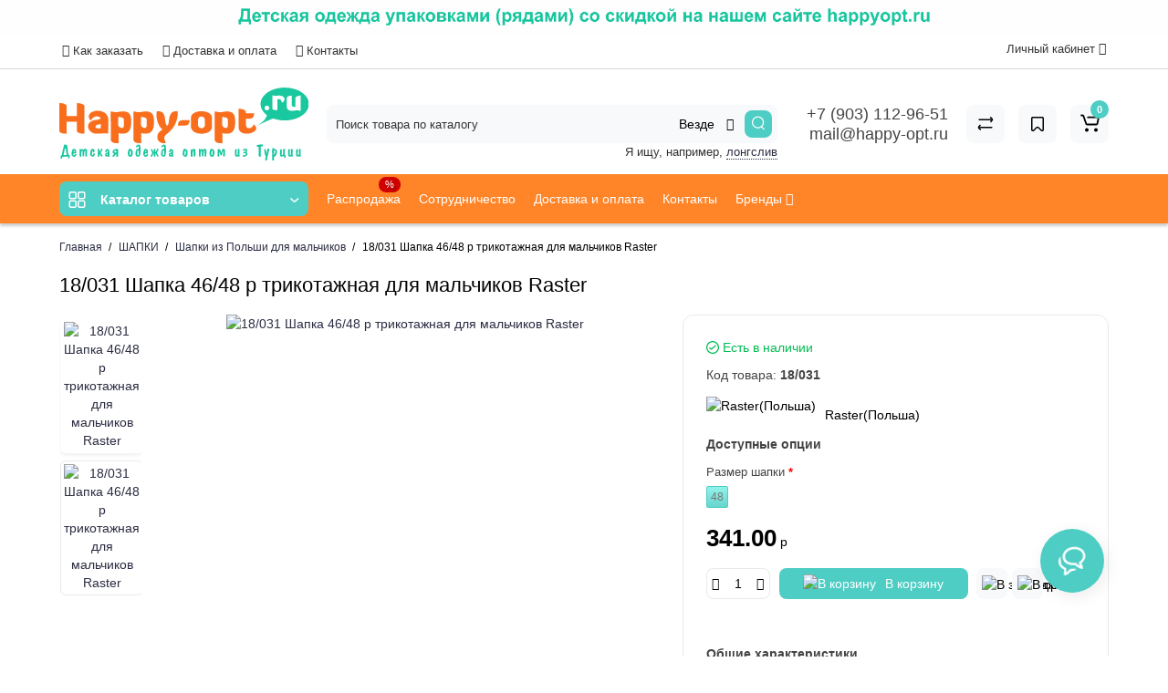

--- FILE ---
content_type: text/html; charset=utf-8
request_url: https://happy-opt.ru/shapki/shapki-iz-polshi-dlya-malchikov/18031-shapka-4648-r-trikotazhnaya-dlya-malchikov-raster
body_size: 31254
content:
<!DOCTYPE html>
<html dir="ltr" lang="ru">
<head>
<meta charset="UTF-8" />
<meta name="viewport" content="width=device-width, initial-scale=1, maximum-scale=1, user-scalable=0">
<meta http-equiv="X-UA-Compatible" content="IE=edge">
<title>18/031 Шапка 46/48 р трикотажная для мальчиков Raster купить в оптовом магазине happy-opt.ru</title>
<base href="https://happy-opt.ru/" />
<meta name="description" content="18/031 Шапка 46/48 р трикотажная для мальчиков Raster купить оптом интернет магазине happy-opt.ru. Прямые поставки с фабрик. Низкие цены. Звоните +7-925-502-30-73" />
<meta property="og:title" content="18/031 Шапка 46/48 р трикотажная для мальчиков Raster купить в оптовом магазине happy-opt.ru" />
<meta property="og:type" content="website" />
<meta property="og:url" content="https://happy-opt.ru/shapki/shapki-iz-polshi-dlya-malchikov/18031-shapka-4648-r-trikotazhnaya-dlya-malchikov-raster" />
<meta property="og:image" content="https://happy-opt.ru/image/cache/no_image-400x400.png" />
<meta property="og:site_name" content="Happy-opt.ru" />
<link href="https://happy-opt.ru/shapki/shapki-iz-polshi-dlya-malchikov/18031-shapka-4648-r-trikotazhnaya-dlya-malchikov-raster" rel="canonical" />
<link href="https://happy-opt.ru/image/catalog/favicon.svg" rel="icon" />
<link rel="preload" href="catalog/view/theme/cyberstore/stylesheet/fonts/opensans.woff2" as="font" type="font/woff2" crossorigin="anonymous">
<link rel="preload" href="catalog/view/theme/cyberstore/stylesheet/fonts/opensanssemibold.woff2" as="font" type="font/woff2" crossorigin="anonymous">
<link rel="preload" href="catalog/view/theme/cyberstore/font-awesome/fonts/fontawesome-webfont.woff2?v=4.7.0" as="font" type="font/woff2" crossorigin="anonymous">
<link rel="preload" href="catalog/view/theme/cyberstore/stylesheet/bootstrap/fonts/glyphicons-halflings-regular.woff2" as="font" type="font/woff2" crossorigin="anonymous">
<link rel="preload" as="style" href="https://happy-opt.ru/ns-cache/_4b02d674f40e5d1b1870c2090f20c62e.css"/><link rel="stylesheet" href="https://happy-opt.ru/ns-cache/_4b02d674f40e5d1b1870c2090f20c62e.css"/>
<style>.content-box-cs {padding-left:0px;padding-right:0px;}</style>
<style>header {background-color: #FFFFFF;}</style>
<script>
if (localStorage.getItem('display') === null) {
localStorage.setItem('display', 'grid');
}
</script>
<style>
@media (min-width: 1330px){
	.container{width:1300px;}
	}
</style>
<style>
@media (max-width: 768px) {
.product-thumb .actions div.cart .btn span {display:none;}
.product-thumb .actions div.cart .btn i.fa-lock {width:18px;}
}
.sticker-ns.popular{background: #0F9939;}	.sticker-ns.popular{color:#FFFFFF; }.sticker-ns.special { color:#FFFFFF; }.sticker-ns.special { background: #E30E0E;}.sticker-ns.bestseller { color:#000000; }.sticker-ns.bestseller { background: #FFDD36;}.sticker-ns.newproduct{ background: #14DBB3;}@media (min-width: 992px) {
.product-thumb .quickview {
	margin-right: 0px;
}
.product-thumb:hover .quickview {
	top:-42px;
}
.category-page .product-list .product-thumb:hover .quickview{
	top:0px;
}
.addit-action{
	z-index: 15;
}
.addit-action > div {
	margin-right: 10px;
}
.btn-general {
	padding-left: 15px;
	padding-right: 15px;
}
.product-price .btn-general,
.product-list .btn-general{
	padding: 7px 8px;
}
.btn-general span {
	display: inherit;
}
.addit-action {
	position: absolute;
	top: 10px;
	justify-content: center;
	left: 0px;
	right: 0px;
	opacity: 0;
	transition: 0.1s linear;
}
.product-thumb:hover .addit-action{opacity: 1;top:-29px;}
.product-price .addit-action{justify-content: start;}
.product-price .btn-general span,
.product-list .btn-general span {
	display: none;
}
.product-price .addit-action > div,
.product-list .addit-action > div {
	box-shadow: none;
	margin-right: 4px;
}
.product-price .addit-action,
.product-list .addit-action{opacity:1;top:0px;background-color: transparent;position: relative;}

.product-price .product-thumb:hover .addit-action,
.product-list .product-thumb:hover .addit-action{opacity:1;top:0px;background-color: transparent;position: relative;}

.row_items .addit-action, .row_items .addit-action{opacity:1;top:0px;background-color: transparent;position: relative;}
.row_items .product-thumb:hover .addit-action, .row_items .product-thumb:hover .addit-action{opacity:1;top:0px;background-color: transparent;position: relative;}
}
.product-thumb .product-name {text-align:left;}.product-thumb .product-model {text-align:left;}</style>
<script>
function init(elem, options){
elem.addClass('countdownHolder');
$.each(['Days','Hours','Minutes','Sec'],function(i){
var clas;
if (this=='Days') {clas="Дней";}
if (this=='Hours') {clas="Часов";}
if (this=='Minutes') {clas="минут";}
if (this=='Sec') {clas="сек";}
out_timer = "";
out_timer += '<span class="count'+this+'">';
out_timer += '<span class="num-time">';
out_timer += '<span class="position"><span class="digit static">0</span></span>';
out_timer += '<span class="position"><span class="digit static">0</span></span>';
out_timer += '</span>';
out_timer += '<span class="time_productany">'+clas+'</span>';
out_timer += '</span>';
$(out_timer).appendTo(elem);
});
}
var button_shopping = "Продолжить покупки";
var button_checkout = "Оформление заказа";
var link_checkout = "https://happy-opt.ru/simplecheckout/";
var link_onepcheckout = "https://happy-opt.ru/index.php?route=checkout/onepcheckout";
var text_showmore = 'Показать еще';
var color_schem = '5';
var loading_masked_img = '<img src="catalog/view/theme/cyberstore/image/ring-alt-'+ color_schem +'.svg" />';
</script>
<link rel="preload" as="script" href="https://happy-opt.ru/ns-cache/_8df263a0296ccd1a906fd7298b0ae2d2.js"/><script src="https://happy-opt.ru/ns-cache/_8df263a0296ccd1a906fd7298b0ae2d2.js"></script>
<!-- Yandex.Metrika counter -->
<script type="text/javascript" >
   (function(m,e,t,r,i,k,a){m[i]=m[i]||function(){(m[i].a=m[i].a||[]).push(arguments)};
   m[i].l=1*new Date();k=e.createElement(t),a=e.getElementsByTagName(t)[0],k.async=1,k.src=r,a.parentNode.insertBefore(k,a)})
   (window, document, "script", "https://mc.yandex.ru/metrika/tag.js", "ym");

   ym(86971191, "init", {
        clickmap:true,
        trackLinks:true,
        accurateTrackBounce:true,
        webvisor:true
   });
</script>
<noscript><div><img src="https://mc.yandex.ru/watch/86971191" style="position:absolute; left:-9999px;" alt="" /></div></noscript>
<!-- /Yandex.Metrika counter -->
<meta name="yandex-verification" content="82d906711065bd02" />

<script type="text/javascript" src="https://cloudparser.ru/widget/script?hash=be5f1b06acdac0011c195711044a5ec6fcc92f63" async></script>
<script type="text/javascript">!function(){var t=document.createElement("script");t.type="text/javascript",t.async=!0,t.src="https://vk.com/js/api/openapi.js?169",t.onload=function(){VK.Retargeting.Init("VK-RTRG-1220069-638kO"),VK.Retargeting.Hit()},document.head.appendChild(t)}();</script><noscript><img src="https://vk.com/rtrg?p=VK-RTRG-1220069-638kO" style="position:fixed; left:-999px;" alt=""/></noscript><style>.htop-b-pc img {margin:0 auto;}</style><style>.htop-b-mob img {margin:0 auto;}
.htop-b-mob{padding-top:46px;}header.pad-top{padding-top:5px;}</style></head>
<body class="product-product-10028">
<div class="htop-b-pc hidden-xs hidden-sm" >
<a href="javascript:void(0)">
	<img src="image/catalog/banners/banner_header.png" alt="" class="img-responsive" />
</a>
</div>
<div class="htop-b-mob visible-xs visible-sm" >
<a href="javascript:void(0)">
	<img src="image/catalog/banners/banner_header_mob.svg" class="img-responsive" />
</a>
</div>
<p id="back-top"><a rel="nofollow" class="btn btn-scroll-top" href="#top"><i class="fa fa-long-arrow-up" aria-hidden="true"></i></a></p>
<nav id="top" class="hidden-xs hidden-sm">
  <div class="container">
  <div class="row">
  	<div class="pull-left">
		<div class="btn-group box-question">
			<button data-toggle="dropdown" type="button" class="visible-xs visible-sm btn btn-link"><i class="fa fa-ellipsis-v" aria-hidden="true"></i></button>
			<ul class="dropdown-menu dropdown-menu-left header-nav-links cs-dropdown">
									<li><button onclick="location='sotrudnichestvo'"  type="button" class="btn btn-link"><i class="fa fa-exclamation-circle"></i> Как заказать</button></li>
									<li><button onclick="location='dostavka-i-oplata'"  type="button" class="btn btn-link"><i class="fa fa-car"></i> Доставка и оплата</button></li>
									<li><button onclick="location='kontakty'"  type="button" class="btn btn-link"><i class="fa fa-phone-square"></i> Контакты</button></li>
							</ul>
		</div>
	</div>
		<div class="pull-right">
				<div class="pull-right btn-group box-account">
			<button data-toggle="dropdown" type="button" class="dropdown-toggle btn btn-link">
						<span class="hidden-xs hidden-sm">Личный кабинет</span> <i class="fa fa-angle-down"></i>
						</button>
			<ul class="dropdown-menu dropdown-menu-right cs-dropdown">
								<li><a rel="nofollow" href="https://happy-opt.ru/simpleregister/">Регистрация</a></li>
				<li><a rel="nofollow" href="javascript:void(0)" id="login-popup" data-load-url="index.php?route=common/login_modal">Авторизация</a></li>
							</ul>
		</div>
				<div class="pull-right box-currency"></div>
		<div class="pull-right box-language"></div>
	</div>
  </div>
  </div>
</nav>
<header class="h-type-1 pad-top">
  <div class="container h-box">
    <div class="row-flex vertical-align">
		<div class="col-xs-6 col-sm-6 col-md-3 logo-top">
			<div class="m-fix-btn">
				<svg width="17" height="17" viewBox="0 0 17 17" fill="none" xmlns="http://www.w3.org/2000/svg">
				<path fill-rule="evenodd" clip-rule="evenodd" d="M8 2C8 0.89543 7.10457 0 6 0H2C0.89543 0 0 0.89543 0 2V6C0 7.10457 0.89543 8 2 8H6C7.10457 8 8 7.10457 8 6V2ZM2 1.5H6L6.08988 1.50806C6.32312 1.55039 6.5 1.75454 6.5 2V6L6.49194 6.08988C6.44961 6.32312 6.24546 6.5 6 6.5H2L1.91012 6.49194C1.67688 6.44961 1.5 6.24546 1.5 6V2L1.50806 1.91012C1.55039 1.67688 1.75454 1.5 2 1.5Z" fill="black"/>
				<path fill-rule="evenodd" clip-rule="evenodd" d="M17 2C17 0.89543 16.1046 0 15 0H11C9.89543 0 9 0.89543 9 2V6C9 7.10457 9.89543 8 11 8H15C16.1046 8 17 7.10457 17 6V2ZM11 1.5H15L15.0899 1.50806C15.3231 1.55039 15.5 1.75454 15.5 2V6L15.4919 6.08988C15.4496 6.32312 15.2455 6.5 15 6.5H11L10.9101 6.49194C10.6769 6.44961 10.5 6.24546 10.5 6V2L10.5081 1.91012C10.5504 1.67688 10.7545 1.5 11 1.5Z" fill="black"/>
				<path fill-rule="evenodd" clip-rule="evenodd" d="M17 11C17 9.89543 16.1046 9 15 9H11C9.89543 9 9 9.89543 9 11V15C9 16.1046 9.89543 17 11 17H15C16.1046 17 17 16.1046 17 15V11ZM11 10.5H15L15.0899 10.5081C15.3231 10.5504 15.5 10.7545 15.5 11V15L15.4919 15.0899C15.4496 15.3231 15.2455 15.5 15 15.5H11L10.9101 15.4919C10.6769 15.4496 10.5 15.2455 10.5 15V11L10.5081 10.9101C10.5504 10.6769 10.7545 10.5 11 10.5Z" fill="black"/>
				<path fill-rule="evenodd" clip-rule="evenodd" d="M8 11C8 9.89543 7.10457 9 6 9H2C0.89543 9 0 9.89543 0 11V15C0 16.1046 0.89543 17 2 17H6C7.10457 17 8 16.1046 8 15V11ZM2 10.5H6L6.08988 10.5081C6.32312 10.5504 6.5 10.7545 6.5 11V15L6.49194 15.0899C6.44961 15.3231 6.24546 15.5 6 15.5H2L1.91012 15.4919C1.67688 15.4496 1.5 15.2455 1.5 15V11L1.50806 10.9101C1.55039 10.6769 1.75454 10.5 2 10.5Z" fill="black"/>
				</svg>
			</div>
			<div id="logo">
											  <a href="https://happy-opt.ru/"><img src="https://happy-opt.ru/image/catalog/happy-opt_logo.svg" title="Happy-opt.ru" alt="Happy-opt.ru" class="img-responsive" /></a>
							  			</div>
		</div>
					    					    	    	     	     		     		     		     		<div class="phone-box col-md-3 col-xs-6 col-sm-8 col-md-6 push-right f-order-3 col-sm-6 text-xs-right text-sm-right">
			<div id="phone" >
								<div class="contact-header">
					<span class="hidden-xs header-tel-bicon">
											</span>
					<div class="dropdown-toggle">
													<div class="additional-tel dth">
															<a href="tel:+79031129651" target="_blank">
																+7 (903) 112-96-51</a>
														</div>
													<div class="additional-tel dth">
															<a target="_blank" href="mailto:mail@happy-opt.ru">
																mail@happy-opt.ru</a>
														</div>
																	</div>
									</div>
							</div>
		</div>
						<div class="box-search swdm-0 hidden-sm hidden-xs col-xs-12 col-sm-12 col-md-4 col-lg-5 flex-1  f-order-2 search-top"><div id="searchtop">
<div id="search" class="input-group pt20">
<input type="text" name="search" value="" placeholder="Поиск товара по каталогу" class="form-control input-lg search-autocomplete" />
    <div class="input-group-btn categories">
    <button id="change_category" type="button" class="btn btn-search-select dropdown-toggle" data-toggle="dropdown">
                <span class="category-name">Везде&nbsp;</span>&nbsp;<span class="fa fa-angle-down fa-fw car-down"></span>
    </button>
    <ul class="dropdown-menu cs-dropdown">
            <li><a href="#" onclick="return false;" data-idsearch="0">Везде</a></li>
                        <li><a href="#" onclick="return false;" data-idsearch="217">НОВЫЕ ПОСТУПЛЕНИЯ 2025 </a></li>

                        <li><a href="#" onclick="return false;" data-idsearch="224">ЛЕТНЯЯ РАСПРОДАЖА 2025</a></li>

                        <li><a href="#" onclick="return false;" data-idsearch="215">ШАПКИ  ИЗ ПОЛЬШИ ДЛЯ МАЛЬЧИКОВ 297 РУБ</a></li>

                        <li><a href="#" onclick="return false;" data-idsearch="132">РАСПРОДАЖА</a></li>

                        <li><a href="#" onclick="return false;" data-idsearch="60">ДЛЯ ДЕВОЧЕК</a></li>

                        <li><a href="#" onclick="return false;" data-idsearch="62">ДЛЯ МАЛЬЧИКОВ</a></li>

                        <li><a href="#" onclick="return false;" data-idsearch="129">ДЛЯ МАЛЫШЕЙ</a></li>

                        <li><a href="#" onclick="return false;" data-idsearch="127">КОЛГОТКИ И НОСКИ</a></li>

                        <li><a href="#" onclick="return false;" data-idsearch="119">НИЖНЕЕ БЕЛЬЕ</a></li>

                        <li><a href="#" onclick="return false;" data-idsearch="131">ПИЖАМЫ</a></li>

                        <li><a href="#" onclick="return false;" data-idsearch="133">ШАПКИ</a></li>

                        <li><a href="#" onclick="return false;" data-idsearch="95">ЖЕНСКАЯ И МУЖСКАЯ ОДЕЖДА</a></li>

                    </ul>
        <input id="selected_category" type="hidden" name="category_id" value="0" />

  </div>
    <span class="input-group-btn button_search ">
    <button type="button" class="btn btn-search">
      <svg class="icon-search" width="14" height="16" viewBox="0 0 14 16" fill="none" xmlns="http://www.w3.org/2000/svg">
      <path fill-rule="evenodd" clip-rule="evenodd" d="M13.1765 7.17637C13.1765 3.53779 10.2268 0.588135 6.58824 0.588135C2.94965 0.588135 0 3.53779 0 7.17637C0 10.815 2.94965 13.7646 6.58824 13.7646C10.2268 13.7646 13.1765 10.815 13.1765 7.17637ZM1.23529 7.17637C1.23529 4.22002 3.63189 1.82343 6.58823 1.82343C9.54458 1.82343 11.9412 4.22002 11.9412 7.17637C11.9412 10.1327 9.54458 12.5293 6.58823 12.5293C3.63189 12.5293 1.23529 10.1327 1.23529 7.17637Z" fill="white"/>
      <path d="M10.1563 11.5166C10.3774 11.2992 10.7207 11.2821 10.961 11.4636L11.0298 11.524L13.6167 14.1552C13.8558 14.3984 13.8525 14.7895 13.6093 15.0286C13.3882 15.246 13.0449 15.2631 12.8046 15.0816L12.7358 15.0212L10.1489 12.39C9.90974 12.1468 9.91306 11.7557 10.1563 11.5166Z" fill="white"/>
      </svg>
    </button>
  </span>
</div>
<div id="search_word" class="hidden-xs hidden-sm">Я ищу, например, <a> лонгслив</a></div>
</div>
<script>
  var category_id_page = $('#content select[name=\'category_id\']').find("option:selected").attr("value");
  var category_id_html = $('#content select[name=\'category_id\']').find("option:selected").html();
  $("#selected_category").val(category_id_page);
  $("#category_now").val(category_id_page);
  $(".category-name").html(category_id_html);
  $('.select-category').find('.filter-option').html(category_id_html)

$('#search a').click(function(){
    $("#selected_category").val($(this).attr('data-idsearch'));
    $('.category-name').html($(this).html());
});
</script>
 <script>
function getAjaxLiveSearch(request, response){
    $.ajax({
        url: 'index.php?route=extension/module/cyber_autosearch/ajaxLiveSearch&filter_name=' +  encodeURIComponent(request),
        dataType : 'json',
        success : function(json) {
            response($.map(json, function(item) {
                return {
                    label: item.name,
                    name: item.name1,
                    value: item.product_id,
                    model: item.model,
                    stock_status: item.stock_status,
                    image: item.image,
                    manufacturer: item.manufacturer,
                    price: item.price,
                    special: item.special,
                    category: item.category,
                    rating: item.rating,
                    reviews: item.reviews,
                    href:item.href,
                }
            }));
        }
    });
}
$(document).on('click', '#search input[name="search"]', function () {
  $('#search input[name="search"]').autocompleteSerach({source:getAjaxLiveSearch});
});
</script>
</div>
						<div class="box-cart hidden-xs hidden-sm col-xs-6 col-sm-4 col-md-2 col-lg-2">
							<div class="compare-h">
					<a rel="nofollow" class="btn btn-compare-h" href="https://happy-opt.ru/compare-products/"  id="compare-total">
					<svg width="18" height="18" viewBox="0 0 18 18" fill="none" xmlns="http://www.w3.org/2000/svg">
					<path d="M2.86426 13.4248C2.45004 13.4248 2.11426 13.1361 2.11426 12.7219C2.11426 12.3422 2.39641 11.9813 2.76249 11.9317L2.86426 11.9248L15.8643 11.9248C16.2785 11.9248 16.6143 12.2606 16.6143 12.6748C16.6143 13.0545 16.3321 13.3683 15.966 13.418L15.8643 13.4248L2.86426 13.4248Z" fill="#000"/>
					<path d="M3.85726 15.5246C3.59386 15.7937 3.17748 15.8224 2.88155 15.6077L2.79666 15.536L1.23568 14.008C0.628742 13.4139 0.540627 12.4772 1.00541 11.784L1.09905 11.6571L2.46144 9.97227C2.72189 9.65018 3.19413 9.60022 3.51621 9.86067C3.80902 10.0974 3.87693 10.5093 3.69118 10.8242L3.62781 10.9154L2.26542 12.6002C2.19787 12.6838 2.19248 12.7987 2.24587 12.8869L2.28493 12.9361L3.84592 14.464C4.14193 14.7538 4.147 15.2286 3.85726 15.5246Z" fill="#000"/>
					<path d="M15.0547 3.44019C15.4689 3.44019 15.8047 3.77597 15.8047 4.19019C15.8047 4.56988 15.5225 4.88368 15.1565 4.93334L15.0547 4.94019L2.05469 4.94019C1.64047 4.94019 1.30469 4.6044 1.30469 4.19019C1.30469 3.81049 1.58684 3.49669 1.95292 3.44703L2.05469 3.44019L15.0547 3.44019Z" fill="#000"/>
					<path d="M14.0617 1.36307C14.3251 1.09397 14.7415 1.06531 15.0374 1.28001L15.1223 1.35172L16.6833 2.87966C17.2902 3.47375 17.3783 4.41052 16.9135 5.10367L16.8199 5.23064L15.4575 6.91543C15.1971 7.23751 14.7248 7.28747 14.4027 7.02702C14.1099 6.79025 14.042 6.37844 14.2278 6.06354L14.2911 5.97225L15.6535 4.28746C15.7211 4.20393 15.7265 4.08901 15.6731 4.00083L15.634 3.95161L14.073 2.42367C13.777 2.13392 13.7719 1.65908 14.0617 1.36307Z" fill="#000"/>
					</svg>
					</a>
				</div>
									<div class="wishlist-h">
				<a rel="nofollow" class="btn btn-wishlist-h" href="https://happy-opt.ru/wishlist/" id="wishlist-total">
				<svg width="14" height="18" viewBox="0 0 14 18" fill="none" xmlns="http://www.w3.org/2000/svg"><path fill-rule="evenodd" clip-rule="evenodd" d="M14 2.95459C14 1.85002 13.1046 0.95459 12 0.95459H2C0.89543 0.95459 0 1.85002 0 2.95459V15.137C0 15.6755 0.217112 16.1912 0.602229 16.5675C1.39225 17.3395 2.6585 17.3248 3.43047 16.5348L6.28477 13.6137L6.39628 13.5153C6.79207 13.2148 7.35894 13.2491 7.71523 13.6137L10.5695 16.5348C10.9458 16.9199 11.4616 17.137 12 17.137C13.1046 17.137 14 16.2416 14 15.137V2.95459ZM2 2.45459H12L12.0899 2.46265C12.3231 2.50498 12.5 2.70913 12.5 2.95459V15.137L12.4919 15.2269C12.4496 15.4601 12.2455 15.637 12 15.637C11.8654 15.637 11.7365 15.5827 11.6424 15.4865L8.78808 12.5654L8.65882 12.4421C7.68661 11.5781 6.19738 11.6015 5.25279 12.5245L2.35762 15.4865L2.28904 15.5451C2.09575 15.6824 1.82612 15.6662 1.65056 15.4946C1.55428 15.4006 1.5 15.2716 1.5 15.137V2.95459L1.50806 2.86471C1.55039 2.63146 1.75454 2.45459 2 2.45459Z" fill="#000"/></svg>
				</a>
			</div>
						<div class="shopping-cart type_cart">
<div id="cart" class="btn-group btn-block">
  <button type="button" data-toggle="dropdown" class="btn btn-block dropdown-toggle">
		<svg class="shop-bag" width="21" height="19" viewBox="0 0 21 19" fill="none" xmlns="http://www.w3.org/2000/svg">
	<path fill-rule="evenodd" clip-rule="evenodd" d="M0.0996094 1.0001C0.0996094 0.503041 0.502553 0.100098 0.999609 0.100098H2.3909C3.19834 0.100098 3.91761 0.610433 4.18428 1.3726M4.18428 1.3726L7.21456 10.0331C7.21456 10.0331 7.21455 10.0331 7.21456 10.0331C7.2286 10.0732 7.26646 10.1001 7.30896 10.1001H17.5827C17.6303 10.1001 17.6712 10.0667 17.6807 10.0201L18.8727 4.18431C18.8727 4.1843 18.8727 4.18432 18.8727 4.18431C18.8853 4.12232 18.838 4.06427 18.7747 4.06427H8.17454C7.67748 4.06427 7.27454 3.66132 7.27454 3.16427C7.27454 2.66721 7.67748 2.26427 8.17454 2.26427H18.7747C19.9768 2.26427 20.8768 3.36663 20.6363 4.54447L19.4443 10.3803C19.2636 11.2649 18.4855 11.9001 17.5827 11.9001H7.30896C6.50153 11.9001 5.78227 11.3898 5.51558 10.6277L2.48528 1.96707C2.47125 1.92697 2.43339 1.9001 2.3909 1.9001H0.999609C0.502553 1.9001 0.0996094 1.49715 0.0996094 1.0001" fill="white"/>
	<path d="M7 19C8.10457 19 9 18.1046 9 17C9 15.8954 8.10457 15 7 15C5.89543 15 5 15.8954 5 17C5 18.1046 5.89543 19 7 19Z" fill="white"/>
	<path d="M17 19C18.1046 19 19 18.1046 19 17C19 15.8954 18.1046 15 17 15C15.8954 15 15 15.8954 15 17C15 18.1046 15.8954 19 17 19Z" fill="white"/>
	</svg>
		<span class="cart-total"><span class="products"><b>0</b> <span class="text_product">Tоваров,</span></span><span class="prices">на <b>0.00<span class="cs-currency"> р</span></b></span></span>
  </button>
  <ul class="dropdown-menu pull-right"  >
		<li>
	  <p class="text-center">В корзине пусто!</p>
	</li>
	  </ul>
</div>
</div>
		</div>
			</div>
  </div>
</header>
	<div class="menu-header-box full-mw h-type-1 hide-box-menu">
		<div class="container hide-box-menu">
			<div class="row h-type-2-sb">
						<div class="col-sm-12 col-md-3 menu-box hidden-xs hidden-sm">
						<nav id="menu" class="btn-group btn-block">
				<button type="button" class="btn btn-menu btn-block dropdown-toggle hidden-md hidden-lg" data-toggle="dropdown">
					<svg width="19" height="18" viewBox="0 0 19 18" fill="none" xmlns="http://www.w3.org/2000/svg">
					<path fill-rule="evenodd" clip-rule="evenodd" d="M8.97059 2.11765C8.97059 0.948103 8.02249 0 6.85294 0H2.61765C1.4481 0 0.5 0.948103 0.5 2.11765V6.35294C0.5 7.52249 1.4481 8.47059 2.61765 8.47059H6.85294C8.02249 8.47059 8.97059 7.52249 8.97059 6.35294V2.11765ZM2.61765 1.58824H6.85294L6.9481 1.59676C7.19507 1.64159 7.38235 1.85775 7.38235 2.11765V6.35294L7.37382 6.4481C7.329 6.69507 7.11284 6.88235 6.85294 6.88235H2.61765L2.52248 6.87382C2.27551 6.829 2.08824 6.61284 2.08824 6.35294V2.11765L2.09676 2.02248C2.14159 1.77551 2.35775 1.58824 2.61765 1.58824Z" fill="white"/>
					<path fill-rule="evenodd" clip-rule="evenodd" d="M18.4999 2.11765C18.4999 0.948103 17.5518 0 16.3822 0H12.1469C10.9774 0 10.0293 0.948103 10.0293 2.11765V6.35294C10.0293 7.52249 10.9774 8.47059 12.1469 8.47059H16.3822C17.5518 8.47059 18.4999 7.52249 18.4999 6.35294V2.11765ZM12.1471 1.58824H16.3824L16.4775 1.59676C16.7245 1.64159 16.9118 1.85775 16.9118 2.11765V6.35294L16.9032 6.4481C16.8584 6.69507 16.6423 6.88235 16.3824 6.88235H12.1471L12.0519 6.87382C11.8049 6.829 11.6176 6.61284 11.6176 6.35294V2.11765L11.6262 2.02248C11.671 1.77551 11.8872 1.58824 12.1471 1.58824Z" fill="white"/>
					<path fill-rule="evenodd" clip-rule="evenodd" d="M18.4999 11.6469C18.4999 10.4774 17.5518 9.5293 16.3822 9.5293H12.1469C10.9774 9.5293 10.0293 10.4774 10.0293 11.6469V15.8822C10.0293 17.0518 10.9774 17.9999 12.1469 17.9999H16.3822C17.5518 17.9999 18.4999 17.0518 18.4999 15.8822V11.6469ZM12.1471 11.1176H16.3824L16.4775 11.1262C16.7245 11.171 16.9118 11.3872 16.9118 11.6471V15.8824L16.9032 15.9775C16.8584 16.2245 16.6423 16.4118 16.3824 16.4118H12.1471L12.0519 16.4032C11.8049 16.3584 11.6176 16.1423 11.6176 15.8824V11.6471L11.6262 11.5519C11.671 11.3049 11.8872 11.1176 12.1471 11.1176Z" fill="white"/>
					<path fill-rule="evenodd" clip-rule="evenodd" d="M8.97059 11.6469C8.97059 10.4774 8.02249 9.5293 6.85294 9.5293H2.61765C1.4481 9.5293 0.5 10.4774 0.5 11.6469V15.8822C0.5 17.0518 1.4481 17.9999 2.61765 17.9999H6.85294C8.02249 17.9999 8.97059 17.0518 8.97059 15.8822V11.6469ZM2.61765 11.1176H6.85294L6.9481 11.1262C7.19507 11.171 7.38235 11.3872 7.38235 11.6471V15.8824L7.37382 15.9775C7.329 16.2245 7.11284 16.4118 6.85294 16.4118H2.61765L2.52248 16.4032C2.27551 16.3584 2.08824 16.1423 2.08824 15.8824V11.6471L2.09676 11.5519C2.14159 11.3049 2.35775 11.1176 2.61765 11.1176Z" fill="white"/>
					</svg>
					<span class="text-category hidden-xs hidden-sm">Каталог товаров</span>
				</button>
				<button type="button" class="btn btn-menu btn-block dropdown-toggle hidden-xs hidden-sm" data-toggle="dropdown">
					<svg class="menu-icon" width="19" height="18" viewBox="0 0 19 18" fill="none" xmlns="http://www.w3.org/2000/svg">
					<path fill-rule="evenodd" clip-rule="evenodd" d="M8.97059 2.11765C8.97059 0.948103 8.02249 0 6.85294 0H2.61765C1.4481 0 0.5 0.948103 0.5 2.11765V6.35294C0.5 7.52249 1.4481 8.47059 2.61765 8.47059H6.85294C8.02249 8.47059 8.97059 7.52249 8.97059 6.35294V2.11765ZM2.61765 1.58824H6.85294L6.9481 1.59676C7.19507 1.64159 7.38235 1.85775 7.38235 2.11765V6.35294L7.37382 6.4481C7.329 6.69507 7.11284 6.88235 6.85294 6.88235H2.61765L2.52248 6.87382C2.27551 6.829 2.08824 6.61284 2.08824 6.35294V2.11765L2.09676 2.02248C2.14159 1.77551 2.35775 1.58824 2.61765 1.58824Z" fill="white"/>
					<path fill-rule="evenodd" clip-rule="evenodd" d="M18.4999 2.11765C18.4999 0.948103 17.5518 0 16.3822 0H12.1469C10.9774 0 10.0293 0.948103 10.0293 2.11765V6.35294C10.0293 7.52249 10.9774 8.47059 12.1469 8.47059H16.3822C17.5518 8.47059 18.4999 7.52249 18.4999 6.35294V2.11765ZM12.1471 1.58824H16.3824L16.4775 1.59676C16.7245 1.64159 16.9118 1.85775 16.9118 2.11765V6.35294L16.9032 6.4481C16.8584 6.69507 16.6423 6.88235 16.3824 6.88235H12.1471L12.0519 6.87382C11.8049 6.829 11.6176 6.61284 11.6176 6.35294V2.11765L11.6262 2.02248C11.671 1.77551 11.8872 1.58824 12.1471 1.58824Z" fill="white"/>
					<path fill-rule="evenodd" clip-rule="evenodd" d="M18.4999 11.6469C18.4999 10.4774 17.5518 9.5293 16.3822 9.5293H12.1469C10.9774 9.5293 10.0293 10.4774 10.0293 11.6469V15.8822C10.0293 17.0518 10.9774 17.9999 12.1469 17.9999H16.3822C17.5518 17.9999 18.4999 17.0518 18.4999 15.8822V11.6469ZM12.1471 11.1176H16.3824L16.4775 11.1262C16.7245 11.171 16.9118 11.3872 16.9118 11.6471V15.8824L16.9032 15.9775C16.8584 16.2245 16.6423 16.4118 16.3824 16.4118H12.1471L12.0519 16.4032C11.8049 16.3584 11.6176 16.1423 11.6176 15.8824V11.6471L11.6262 11.5519C11.671 11.3049 11.8872 11.1176 12.1471 11.1176Z" fill="white"/>
					<path fill-rule="evenodd" clip-rule="evenodd" d="M8.97059 11.6469C8.97059 10.4774 8.02249 9.5293 6.85294 9.5293H2.61765C1.4481 9.5293 0.5 10.4774 0.5 11.6469V15.8822C0.5 17.0518 1.4481 17.9999 2.61765 17.9999H6.85294C8.02249 17.9999 8.97059 17.0518 8.97059 15.8822V11.6469ZM2.61765 11.1176H6.85294L6.9481 11.1262C7.19507 11.171 7.38235 11.3872 7.38235 11.6471V15.8824L7.37382 15.9775C7.329 16.2245 7.11284 16.4118 6.85294 16.4118H2.61765L2.52248 16.4032C2.27551 16.3584 2.08824 16.1423 2.08824 15.8824V11.6471L2.09676 11.5519C2.14159 11.3049 2.35775 11.1176 2.61765 11.1176Z" fill="white"/>
					</svg>
					<span class="text-category">Каталог товаров</span>
					<svg class="menu-icon-arrow" width="10" height="5" viewBox="0 0 10 5" fill="none" xmlns="http://www.w3.org/2000/svg"><path d="M8.48438 0.999949L5.3232 3.82779C4.93562 4.1745 4.34699 4.16629 3.96923 3.8089L1.0002 0.999949" stroke="white" stroke-width="1.5" stroke-linecap="round"/></svg>
				</button>
				<ul id="menu-list" class="dropdown-menu">
																			<li class="hidden-md hidden-lg">
									<a class="dropdown-img" href="rasprodazha">
																																									<span style="color:#FFFFFF; background-color:#D10000" class="cat-label cat-label-label">%</span>
																				<div class="item-name">Распродажа</div>
										<div class="item-dop-info"></div>
									</a>
								</li>
																									<li >
									<a class="dropdown-img" href="novye-postupleniya-2025">
																																								<div class="item-name">Новые поступления 2025</div>
										<div class="item-dop-info"></div>
									</a>
								</li>
																									<li >
									<a class="dropdown-img" href="shapki-iz-polshi-dlya-malchikov-297-rub">
																																								<div class="item-name">Шапки из Польши для мальчиков 297р</div>
										<div class="item-dop-info"></div>
									</a>
								</li>
																								<li class="dropdown ">
							<span class="toggle-child">
								<i class="fa fa-plus plus"></i>
								<i class="fa fa-minus minus"></i>
							</span>
								<a href="odezhda-dlya-devochek-optom" class="parent-link dropdown-img">
																											<div class="item-name">ДЛЯ ДЕВОЧЕК</div>
									<div class="item-dop-info"></div>
																		<i class="fa fa-angle-right arrow"></i>
								</a>

																									
																														<div class="ns-dd dropdown-menu-full-image nsmenu-type-category-full-image box-col-3">
												<div class="col-sm-12 nsmenu-haschild">
												 																											<div class="row-flex">
																														<div class="nsmenu-parent-block col-md-3 col-sm-12 col-xs-12">
																																<a class="nsmenu-parent-img" href="https://happy-opt.ru/odezhda-dlya-devochek-optom/futbolki-dlya-devochek/"><img class="lazyload" src="image/catalog/lazyload/lazyload1px.png" data-src="https://happy-opt.ru/image/cache/catalog/kategorii/podkategorii/devochki/futbolki-50x50.png" alt="Футболки" title="Футболки"/></a>
																																<a class="nsmenu-parent-title" href="https://happy-opt.ru/odezhda-dlya-devochek-optom/futbolki-dlya-devochek/">Футболки</a>
																															</div>
																														<div class="nsmenu-parent-block col-md-3 col-sm-12 col-xs-12">
																																<a class="nsmenu-parent-img" href="https://happy-opt.ru/odezhda-dlya-devochek-optom/longslivy/"><img class="lazyload" src="image/catalog/lazyload/lazyload1px.png" data-src="https://happy-opt.ru/image/cache/catalog/kategorii/podkategorii/devochki/longslivy-50x50.png" alt="Лонгсливы" title="Лонгсливы"/></a>
																																<a class="nsmenu-parent-title" href="https://happy-opt.ru/odezhda-dlya-devochek-optom/longslivy/">Лонгсливы</a>
																															</div>
																														<div class="nsmenu-parent-block col-md-3 col-sm-12 col-xs-12">
																																<a class="nsmenu-parent-img" href="https://happy-opt.ru/odezhda-dlya-devochek-optom/svitshoty/"><img class="lazyload" src="image/catalog/lazyload/lazyload1px.png" data-src="https://happy-opt.ru/image/cache/catalog/kategorii/podkategorii/devochki/svitshot-50x50.png" alt="Свитшоты" title="Свитшоты"/></a>
																																<a class="nsmenu-parent-title" href="https://happy-opt.ru/odezhda-dlya-devochek-optom/svitshoty/">Свитшоты</a>
																															</div>
																														<div class="nsmenu-parent-block col-md-3 col-sm-12 col-xs-12">
																																<a class="nsmenu-parent-img" href="https://happy-opt.ru/odezhda-dlya-devochek-optom/tolstovki-dlya-devochek/"><img class="lazyload" src="image/catalog/lazyload/lazyload1px.png" data-src="https://happy-opt.ru/image/cache/catalog/kategorii/podkategorii/devochki/tolstovki-50x50.png" alt="Толстовки" title="Толстовки"/></a>
																																<a class="nsmenu-parent-title" href="https://happy-opt.ru/odezhda-dlya-devochek-optom/tolstovki-dlya-devochek/">Толстовки</a>
																															</div>
																													</div>
																											<div class="row-flex">
																														<div class="nsmenu-parent-block col-md-3 col-sm-12 col-xs-12">
																																<a class="nsmenu-parent-img" href="https://happy-opt.ru/odezhda-dlya-devochek-optom/platya/"><img class="lazyload" src="image/catalog/lazyload/lazyload1px.png" data-src="https://happy-opt.ru/image/cache/catalog/kategorii/podkategorii/devochki/platja-50x50.png" alt="Платья" title="Платья"/></a>
																																<a class="nsmenu-parent-title" href="https://happy-opt.ru/odezhda-dlya-devochek-optom/platya/">Платья</a>
																															</div>
																														<div class="nsmenu-parent-block col-md-3 col-sm-12 col-xs-12">
																																<a class="nsmenu-parent-img" href="https://happy-opt.ru/odezhda-dlya-devochek-optom/kombinezony-dlya-devochek/"><img class="lazyload" src="image/catalog/lazyload/lazyload1px.png" data-src="https://happy-opt.ru/image/cache/catalog/kategorii/podkategorii/devochki/kombinezony-50x50.png" alt="Комбинезоны" title="Комбинезоны"/></a>
																																<a class="nsmenu-parent-title" href="https://happy-opt.ru/odezhda-dlya-devochek-optom/kombinezony-dlya-devochek/">Комбинезоны</a>
																															</div>
																														<div class="nsmenu-parent-block col-md-3 col-sm-12 col-xs-12">
																																<a class="nsmenu-parent-img" href="https://happy-opt.ru/odezhda-dlya-devochek-optom/komplekty/"><img class="lazyload" src="image/catalog/lazyload/lazyload1px.png" data-src="https://happy-opt.ru/image/cache/catalog/kategorii/podkategorii/devochki/komplekty-50x50.png" alt="Комплекты" title="Комплекты"/></a>
																																<a class="nsmenu-parent-title" href="https://happy-opt.ru/odezhda-dlya-devochek-optom/komplekty/">Комплекты</a>
																															</div>
																														<div class="nsmenu-parent-block col-md-3 col-sm-12 col-xs-12">
																																<a class="nsmenu-parent-img" href="https://happy-opt.ru/odezhda-dlya-devochek-optom/dzhinsovaya-odezhda-dlya-devochek/"><img class="lazyload" src="image/catalog/lazyload/lazyload1px.png" data-src="https://happy-opt.ru/image/cache/catalog/kategorii/podkategorii/devochki/dzhinsy-50x50.png" alt="Джинсы" title="Джинсы"/></a>
																																<a class="nsmenu-parent-title" href="https://happy-opt.ru/odezhda-dlya-devochek-optom/dzhinsovaya-odezhda-dlya-devochek/">Джинсы</a>
																															</div>
																													</div>
																											<div class="row-flex">
																														<div class="nsmenu-parent-block col-md-3 col-sm-12 col-xs-12">
																																<a class="nsmenu-parent-img" href="https://happy-opt.ru/odezhda-dlya-devochek-optom/leginsy-dlya-devochek/"><img class="lazyload" src="image/catalog/lazyload/lazyload1px.png" data-src="https://happy-opt.ru/image/cache/catalog/kategorii/podkategorii/devochki/leginsy-50x50.png" alt="Легинсы" title="Легинсы"/></a>
																																<a class="nsmenu-parent-title" href="https://happy-opt.ru/odezhda-dlya-devochek-optom/leginsy-dlya-devochek/">Легинсы</a>
																															</div>
																														<div class="nsmenu-parent-block col-md-3 col-sm-12 col-xs-12">
																																<a class="nsmenu-parent-img" href="https://happy-opt.ru/odezhda-dlya-devochek-optom/losiny-dlya-devochek/"><img class="lazyload" src="image/catalog/lazyload/lazyload1px.png" data-src="https://happy-opt.ru/image/cache/catalog/kategorii/podkategorii/devochki/losiny-50x50.png" alt="Лосины" title="Лосины"/></a>
																																<a class="nsmenu-parent-title" href="https://happy-opt.ru/odezhda-dlya-devochek-optom/losiny-dlya-devochek/">Лосины</a>
																															</div>
																														<div class="nsmenu-parent-block col-md-3 col-sm-12 col-xs-12">
																																<a class="nsmenu-parent-img" href="https://happy-opt.ru/odezhda-dlya-devochek-optom/bryuki-dlya-devochek/"><img class="lazyload" src="image/catalog/lazyload/lazyload1px.png" data-src="https://happy-opt.ru/image/cache/catalog/kategorii/podkategorii/devochki/shorty-50x50.png" alt="Брюки, шорты" title="Брюки, шорты"/></a>
																																<a class="nsmenu-parent-title" href="https://happy-opt.ru/odezhda-dlya-devochek-optom/bryuki-dlya-devochek/">Брюки, шорты</a>
																															</div>
																														<div class="nsmenu-parent-block col-md-3 col-sm-12 col-xs-12">
																																<a class="nsmenu-parent-img" href="https://happy-opt.ru/odezhda-dlya-devochek-optom/yubki/"><img class="lazyload" src="image/catalog/lazyload/lazyload1px.png" data-src="https://happy-opt.ru/image/cache/catalog/kategorii/podkategorii/devochki/jubki-50x50.png" alt="Юбки" title="Юбки"/></a>
																																<a class="nsmenu-parent-title" href="https://happy-opt.ru/odezhda-dlya-devochek-optom/yubki/">Юбки</a>
																															</div>
																													</div>
																									</div>
																						</div>
																				
										
										
										
																	</li>
																								<li class="dropdown ">
							<span class="toggle-child">
								<i class="fa fa-plus plus"></i>
								<i class="fa fa-minus minus"></i>
							</span>
								<a href="odezhda-dlya-malchikov" class="parent-link dropdown-img">
																											<div class="item-name">ДЛЯ МАЛЬЧИКОВ</div>
									<div class="item-dop-info"></div>
																		<i class="fa fa-angle-right arrow"></i>
								</a>

																									
																														<div class="ns-dd dropdown-menu-full-image nsmenu-type-category-full-image box-col-3">
												<div class="col-sm-12 nsmenu-haschild">
												 																											<div class="row-flex">
																														<div class="nsmenu-parent-block col-md-3 col-sm-12 col-xs-12">
																																<a class="nsmenu-parent-img" href="https://happy-opt.ru/odezhda-dlya-malchikov/futbolki-dlya-malchikov/"><img class="lazyload" src="image/catalog/lazyload/lazyload1px.png" data-src="https://happy-opt.ru/image/cache/catalog/kategorii/podkategorii/malchiki/futbolki-50x50.png" alt="Футболки" title="Футболки"/></a>
																																<a class="nsmenu-parent-title" href="https://happy-opt.ru/odezhda-dlya-malchikov/futbolki-dlya-malchikov/">Футболки</a>
																															</div>
																														<div class="nsmenu-parent-block col-md-3 col-sm-12 col-xs-12">
																																<a class="nsmenu-parent-img" href="https://happy-opt.ru/odezhda-dlya-malchikov/kofty-dlya-malchikov/"><img class="lazyload" src="image/catalog/lazyload/lazyload1px.png" data-src="https://happy-opt.ru/image/cache/catalog/kategorii/podkategorii/malchiki/kofty-50x50.png" alt="Кофты" title="Кофты"/></a>
																																<a class="nsmenu-parent-title" href="https://happy-opt.ru/odezhda-dlya-malchikov/kofty-dlya-malchikov/">Кофты</a>
																															</div>
																														<div class="nsmenu-parent-block col-md-3 col-sm-12 col-xs-12">
																																<a class="nsmenu-parent-img" href="https://happy-opt.ru/odezhda-dlya-malchikov/kostyumy-dlya-malchikov/"><img class="lazyload" src="image/catalog/lazyload/lazyload1px.png" data-src="https://happy-opt.ru/image/cache/catalog/kategorii/podkategorii/malchiki/kostjumy-50x50.png" alt="Костюмы" title="Костюмы"/></a>
																																<a class="nsmenu-parent-title" href="https://happy-opt.ru/odezhda-dlya-malchikov/kostyumy-dlya-malchikov/">Костюмы</a>
																															</div>
																														<div class="nsmenu-parent-block col-md-3 col-sm-12 col-xs-12">
																																<a class="nsmenu-parent-img" href="https://happy-opt.ru/odezhda-dlya-malchikov/tolstovki-dlya-malchikov/"><img class="lazyload" src="image/catalog/lazyload/lazyload1px.png" data-src="https://happy-opt.ru/image/cache/catalog/kategorii/podkategorii/malchiki/tolstovki-50x50.png" alt="Толстовки" title="Толстовки"/></a>
																																<a class="nsmenu-parent-title" href="https://happy-opt.ru/odezhda-dlya-malchikov/tolstovki-dlya-malchikov/">Толстовки</a>
																															</div>
																													</div>
																											<div class="row-flex">
																														<div class="nsmenu-parent-block col-md-3 col-sm-12 col-xs-12">
																																<a class="nsmenu-parent-img" href="https://happy-opt.ru/odezhda-dlya-malchikov/bryuki-dlya-malchikov/"><img class="lazyload" src="image/catalog/lazyload/lazyload1px.png" data-src="https://happy-opt.ru/image/cache/catalog/kategorii/podkategorii/malchiki/brjuki-50x50.png" alt="Брюки" title="Брюки"/></a>
																																<a class="nsmenu-parent-title" href="https://happy-opt.ru/odezhda-dlya-malchikov/bryuki-dlya-malchikov/">Брюки</a>
																															</div>
																														<div class="nsmenu-parent-block col-md-3 col-sm-12 col-xs-12">
																																<a class="nsmenu-parent-img" href="https://happy-opt.ru/odezhda-dlya-malchikov/dzhinsovaya-odezhda-dlya-malchikov/"><img class="lazyload" src="image/catalog/lazyload/lazyload1px.png" data-src="https://happy-opt.ru/image/cache/catalog/kategorii/podkategorii/malchiki/dzhinsy-50x50.png" alt="Джинсы " title="Джинсы "/></a>
																																<a class="nsmenu-parent-title" href="https://happy-opt.ru/odezhda-dlya-malchikov/dzhinsovaya-odezhda-dlya-malchikov/">Джинсы </a>
																															</div>
																														<div class="nsmenu-parent-block col-md-3 col-sm-12 col-xs-12">
																																<a class="nsmenu-parent-img" href="https://happy-opt.ru/odezhda-dlya-malchikov/shorty/"><img class="lazyload" src="image/catalog/lazyload/lazyload1px.png" data-src="https://happy-opt.ru/image/cache/catalog/kategorii/podkategorii/malchiki/kapri-50x50.png" alt="Шорты" title="Шорты"/></a>
																																<a class="nsmenu-parent-title" href="https://happy-opt.ru/odezhda-dlya-malchikov/shorty/">Шорты</a>
																															</div>
																														<div class="nsmenu-parent-block col-md-3 col-sm-12 col-xs-12">
																																<a class="nsmenu-parent-img" href="https://happy-opt.ru/odezhda-dlya-malchikov/rubashki-dlya-malchikov/"><img class="lazyload" src="image/catalog/lazyload/lazyload1px.png" data-src="https://happy-opt.ru/image/cache/catalog/kategorii/podkategorii/malchiki/rubashki-50x50.png" alt="Рубашки" title="Рубашки"/></a>
																																<a class="nsmenu-parent-title" href="https://happy-opt.ru/odezhda-dlya-malchikov/rubashki-dlya-malchikov/">Рубашки</a>
																															</div>
																													</div>
																									</div>
																						</div>
																				
										
										
										
																	</li>
																								<li class="dropdown ">
							<span class="toggle-child">
								<i class="fa fa-plus plus"></i>
								<i class="fa fa-minus minus"></i>
							</span>
								<a href="odezhda-dlya-malyshey" class="parent-link dropdown-img">
																											<div class="item-name">ДЛЯ МАЛЫШЕЙ</div>
									<div class="item-dop-info"></div>
																		<i class="fa fa-angle-right arrow"></i>
								</a>

																									
																														<div class="ns-dd dropdown-menu-full-image nsmenu-type-category-full-image box-col-3">
												<div class="col-sm-12 nsmenu-haschild">
												 																											<div class="row-flex">
																														<div class="nsmenu-parent-block col-md-3 col-sm-12 col-xs-12">
																																<a class="nsmenu-parent-img" href="https://happy-opt.ru/odezhda-dlya-malyshey/dlya-malyshey-devochek/"><img class="lazyload" src="image/catalog/lazyload/lazyload1px.png" data-src="https://happy-opt.ru/image/cache/catalog/kategorii/malyshi/kid_girl-50x50.png" alt="Для малышей девочек" title="Для малышей девочек"/></a>
																																<a class="nsmenu-parent-title" href="https://happy-opt.ru/odezhda-dlya-malyshey/dlya-malyshey-devochek/">Для малышей девочек</a>
																															</div>
																														<div class="nsmenu-parent-block col-md-3 col-sm-12 col-xs-12">
																																<a class="nsmenu-parent-img" href="https://happy-opt.ru/odezhda-dlya-malyshey/dlya-malyshey-malchikov/"><img class="lazyload" src="image/catalog/lazyload/lazyload1px.png" data-src="https://happy-opt.ru/image/cache/catalog/kategorii/malyshi/kid_boy-50x50.png" alt="Для малышей мальчиков" title="Для малышей мальчиков"/></a>
																																<a class="nsmenu-parent-title" href="https://happy-opt.ru/odezhda-dlya-malyshey/dlya-malyshey-malchikov/">Для малышей мальчиков</a>
																															</div>
																													</div>
																									</div>
																						</div>
																				
										
										
										
																	</li>
																								<li class="dropdown ">
							<span class="toggle-child">
								<i class="fa fa-plus plus"></i>
								<i class="fa fa-minus minus"></i>
							</span>
								<a href="kolgotki-i-noski-dlya-detey" class="parent-link dropdown-img">
																											<div class="item-name">КОЛГОТКИ И НОСКИ</div>
									<div class="item-dop-info"></div>
																		<i class="fa fa-angle-right arrow"></i>
								</a>

																									
																														<div class="ns-dd dropdown-menu-full-image nsmenu-type-category-full-image box-col-3">
												<div class="col-sm-12 nsmenu-haschild">
												 																											<div class="row-flex">
																														<div class="nsmenu-parent-block col-md-3 col-sm-12 col-xs-12">
																																<a class="nsmenu-parent-img" href="https://happy-opt.ru/kolgotki-i-noski-dlya-detey/kolgotki-daymod/"><img class="lazyload" src="image/catalog/lazyload/lazyload1px.png" data-src="https://happy-opt.ru/image/cache/catalog/brand/day_mod-50x50.png" alt="Колготки DAYMOD" title="Колготки DAYMOD"/></a>
																																<a class="nsmenu-parent-title" href="https://happy-opt.ru/kolgotki-i-noski-dlya-detey/kolgotki-daymod/">Колготки DAYMOD</a>
																															</div>
																														<div class="nsmenu-parent-block col-md-3 col-sm-12 col-xs-12">
																																<a class="nsmenu-parent-img" href="https://happy-opt.ru/kolgotki-i-noski-dlya-detey/kolgotki-knittex/"><img class="lazyload" src="image/catalog/lazyload/lazyload1px.png" data-src="https://happy-opt.ru/image/cache/catalog/kategorii/podkategorii/kolgotki_knittex-50x50.png" alt="Колготки Knittex" title="Колготки Knittex"/></a>
																																<a class="nsmenu-parent-title" href="https://happy-opt.ru/kolgotki-i-noski-dlya-detey/kolgotki-knittex/">Колготки Knittex</a>
																															</div>
																														<div class="nsmenu-parent-block col-md-3 col-sm-12 col-xs-12">
																																<a class="nsmenu-parent-img" href="https://happy-opt.ru/kolgotki-i-noski-dlya-detey/kolgotki-mini-stars/"><img class="lazyload" src="image/catalog/lazyload/lazyload1px.png" data-src="https://happy-opt.ru/image/cache/catalog/kategorii/podkategorii/kolgotki_ms-50x50.png" alt="Колготки Mini Stars" title="Колготки Mini Stars"/></a>
																																<a class="nsmenu-parent-title" href="https://happy-opt.ru/kolgotki-i-noski-dlya-detey/kolgotki-mini-stars/">Колготки Mini Stars</a>
																															</div>
																														<div class="nsmenu-parent-block col-md-3 col-sm-12 col-xs-12">
																																<a class="nsmenu-parent-img" href="https://happy-opt.ru/kolgotki-i-noski-dlya-detey/noski-mini-srars/"><img class="lazyload" src="image/catalog/lazyload/lazyload1px.png" data-src="https://happy-opt.ru/image/cache/catalog/kategorii/podkategorii/noski-50x50.png" alt="Носки Mini Stars" title="Носки Mini Stars"/></a>
																																<a class="nsmenu-parent-title" href="https://happy-opt.ru/kolgotki-i-noski-dlya-detey/noski-mini-srars/">Носки Mini Stars</a>
																															</div>
																													</div>
																									</div>
																						</div>
																				
										
										
										
																	</li>
																									<li >
									<a class="dropdown-img" href="pizhamy">
																																								<div class="item-name">ПИЖАМЫ</div>
										<div class="item-dop-info"></div>
									</a>
								</li>
																									<li >
									<a class="dropdown-img" href="nizhneye-belye-dlya-devochek">
																																								<div class="item-name">НИЖНЕЕ БЕЛЬЕ</div>
										<div class="item-dop-info"></div>
									</a>
								</li>
																								<li class="dropdown ">
							<span class="toggle-child">
								<i class="fa fa-plus plus"></i>
								<i class="fa fa-minus minus"></i>
							</span>
								<a href="shapki" class="parent-link dropdown-img">
																											<div class="item-name">ШАПКИ</div>
									<div class="item-dop-info"></div>
																		<i class="fa fa-angle-right arrow"></i>
								</a>

																								  <div class="ns-dd dropdown-menu-simple nsmenu-type-category-simple">
										<ul class="list-unstyled nsmenu-haschild">
																						<li >
												<a href="https://happy-opt.ru/shapki/shapki-iz-polshi-dlya-devochek/">Шапки из Польши для девочек</a>
																							</li>
																						<li >
												<a href="https://happy-opt.ru/shapki/shapki-iz-polshi-dlya-malchikov/">Шапки из Польши для мальчиков</a>
																							</li>
																					</ul>
									</div>
																		
																														
										
										
										
																	</li>
																								<li class="dropdown ">
							<span class="toggle-child">
								<i class="fa fa-plus plus"></i>
								<i class="fa fa-minus minus"></i>
							</span>
								<a href="mamam-i-papam" class="parent-link dropdown-img">
																											<div class="item-name">МАМАМ И ПАПАМ</div>
									<div class="item-dop-info"></div>
																		<i class="fa fa-angle-right arrow"></i>
								</a>

																								  <div class="ns-dd dropdown-menu-simple nsmenu-type-category-simple">
										<ul class="list-unstyled nsmenu-haschild">
																						<li >
												<a href="https://happy-opt.ru/zhenskaya-i-muzhskaya-odezhda/zhenskaya-odezhda/">Женская одежда</a>
																							</li>
																						<li >
												<a href="https://happy-opt.ru/zhenskaya-i-muzhskaya-odezhda/muzhskaya-odezhda/">Мужская одежда</a>
																							</li>
																					</ul>
									</div>
																		
																														
										
										
										
																	</li>
																								<li class="dropdown ">
							<span class="toggle-child">
								<i class="fa fa-plus plus"></i>
								<i class="fa fa-minus minus"></i>
							</span>
								<a href="rasprodazha" class="parent-link dropdown-img">
																											<div class="item-name">РАСПРОДАЖА</div>
									<div class="item-dop-info"></div>
																		<i class="fa fa-angle-right arrow"></i>
								</a>

																									
																														<div class="ns-dd dropdown-menu-full-image nsmenu-type-category-full-image box-col-3">
												<div class="col-sm-12 nsmenu-haschild">
												 																											<div class="row-flex">
																														<div class="nsmenu-parent-block col-md-3 col-sm-12 col-xs-12">
																																<a class="nsmenu-parent-img" href="https://happy-opt.ru/rasprodazha/devochki/"><img class="lazyload" src="image/catalog/lazyload/lazyload1px.png" data-src="https://happy-opt.ru/image/cache/catalog/banners/banner_girl_sale-50x50.jpg" alt="Девочки" title="Девочки"/></a>
																																<a class="nsmenu-parent-title" href="https://happy-opt.ru/rasprodazha/devochki/">Девочки</a>
																															</div>
																														<div class="nsmenu-parent-block col-md-3 col-sm-12 col-xs-12">
																																<a class="nsmenu-parent-img" href="https://happy-opt.ru/rasprodazha/malchiki/"><img class="lazyload" src="image/catalog/lazyload/lazyload1px.png" data-src="https://happy-opt.ru/image/cache/catalog/banners/banner_boy_sale-50x50.jpg" alt="Мальчики" title="Мальчики"/></a>
																																<a class="nsmenu-parent-title" href="https://happy-opt.ru/rasprodazha/malchiki/">Мальчики</a>
																															</div>
																														<div class="nsmenu-parent-block col-md-3 col-sm-12 col-xs-12">
																																<a class="nsmenu-parent-img" href="https://happy-opt.ru/rasprodazha/rasprodazha-110-rublej/"><img class="lazyload" src="image/catalog/lazyload/lazyload1px.png" data-src="https://happy-opt.ru/image/cache/catalog/banners/banner_110-50x50.jpg" alt="Распродажа 110 рублей" title="Распродажа 110 рублей"/></a>
																																<a class="nsmenu-parent-title" href="https://happy-opt.ru/rasprodazha/rasprodazha-110-rublej/">Распродажа 110 рублей</a>
																															</div>
																														<div class="nsmenu-parent-block col-md-3 col-sm-12 col-xs-12">
																																<a class="nsmenu-parent-img" href="https://happy-opt.ru/rasprodazha/rasprodazha-165-rublej/"><img class="lazyload" src="image/catalog/lazyload/lazyload1px.png" data-src="https://happy-opt.ru/image/cache/catalog/banners/banner_165-50x50.jpg" alt="Распродажа 165 рублей" title="Распродажа 165 рублей"/></a>
																																<a class="nsmenu-parent-title" href="https://happy-opt.ru/rasprodazha/rasprodazha-165-rublej/">Распродажа 165 рублей</a>
																															</div>
																													</div>
																											<div class="row-flex">
																														<div class="nsmenu-parent-block col-md-3 col-sm-12 col-xs-12">
																																<a class="nsmenu-parent-img" href="https://happy-opt.ru/rasprodazha/shapki-1/"><img class="lazyload" src="image/catalog/lazyload/lazyload1px.png" data-src="https://happy-opt.ru/image/cache/catalog/banners/banner_shapki-50x50.jpg" alt="Шапки" title="Шапки"/></a>
																																<a class="nsmenu-parent-title" href="https://happy-opt.ru/rasprodazha/shapki-1/">Шапки</a>
																															</div>
																													</div>
																									</div>
																						</div>
																				
										
										
										
																	</li>
																									<li class="hidden-md hidden-lg">
									<a class="dropdown-img" href="sotrudnichestvo">
																																								<div class="item-name">Сотрудничество</div>
										<div class="item-dop-info"></div>
									</a>
								</li>
																									<li class="hidden-md hidden-lg">
									<a class="dropdown-img" href="dostavka-i-oplata">
																																								<div class="item-name">Доставка и оплата</div>
										<div class="item-dop-info"></div>
									</a>
								</li>
																									<li class="hidden-md hidden-lg">
									<a class="dropdown-img" href="kontakty">
																																								<div class="item-name">Контакты</div>
										<div class="item-dop-info"></div>
									</a>
								</li>
																								<li class="dropdown hidden-md hidden-lg">
							<span class="toggle-child">
								<i class="fa fa-plus plus"></i>
								<i class="fa fa-minus minus"></i>
							</span>
								<a href="https://happy-opt.ru/brands/" class="parent-link dropdown-img">
																											<div class="item-name">Бренды</div>
									<div class="item-dop-info"></div>
																		<i class="fa fa-angle-right arrow"></i>
								</a>

								
										
										
																					<div class="ns-dd dropdown-menu-manufacturer nsmenu-type-manufacturer  box-col-2 ">
																																							<div class="col-sm-12 nsmenu-haschild">
														 																														<div class="row">
																																<div class="nsmenu-parent-block col-md-2 col-sm-12">
																	<a class="nsmenu-parent-img" href="https://happy-opt.ru/baby-pink-turciya"><img class="lazyload" src="image/catalog/lazyload/lazyload1px.png" data-src="https://happy-opt.ru/image/cache/catalog/brand/img_9442-50x50.jpg" alt="Baby Pink(Турция)" title="Baby Pink(Турция)" /></a>
																	<a class="nsmenu-parent-title" href="https://happy-opt.ru/baby-pink-turciya">Baby Pink(Турция)</a>
																</div>
																																<div class="nsmenu-parent-block col-md-2 col-sm-12">
																	<a class="nsmenu-parent-img" href="https://happy-opt.ru/barbaras-polsha"><img class="lazyload" src="image/catalog/lazyload/lazyload1px.png" data-src="https://happy-opt.ru/image/cache/catalog/brand/fed0d68bcb1610102218fa30a0a499d4-50x50.png" alt="Barbaras(Польша)" title="Barbaras(Польша)" /></a>
																	<a class="nsmenu-parent-title" href="https://happy-opt.ru/barbaras-polsha">Barbaras(Польша)</a>
																</div>
																																<div class="nsmenu-parent-block col-md-2 col-sm-12">
																	<a class="nsmenu-parent-img" href="https://happy-opt.ru/bidirik-turciya"><img class="lazyload" src="image/catalog/lazyload/lazyload1px.png" data-src="https://happy-opt.ru/image/cache/catalog/brand/27750-50x50.jpg" alt="Bidirik(Турция)" title="Bidirik(Турция)" /></a>
																	<a class="nsmenu-parent-title" href="https://happy-opt.ru/bidirik-turciya">Bidirik(Турция)</a>
																</div>
																																<div class="nsmenu-parent-block col-md-2 col-sm-12">
																	<a class="nsmenu-parent-img" href="https://happy-opt.ru/cichlid-turciya"><img class="lazyload" src="image/catalog/lazyload/lazyload1px.png" data-src="https://happy-opt.ru/image/cache/catalog/brand/cichhild_vector-50x50.png" alt="Cichlid (Турция)" title="Cichlid (Турция)" /></a>
																	<a class="nsmenu-parent-title" href="https://happy-opt.ru/cichlid-turciya">Cichlid (Турция)</a>
																</div>
																																<div class="nsmenu-parent-block col-md-2 col-sm-12">
																	<a class="nsmenu-parent-img" href="https://happy-opt.ru/difa-turciya"><img class="lazyload" src="image/catalog/lazyload/lazyload1px.png" data-src="https://happy-opt.ru/image/cache/catalog/brand/difa_vector2-50x50.png" alt="Difa(Турция)" title="Difa(Турция)" /></a>
																	<a class="nsmenu-parent-title" href="https://happy-opt.ru/difa-turciya">Difa(Турция)</a>
																</div>
																																<div class="nsmenu-parent-block col-md-2 col-sm-12">
																	<a class="nsmenu-parent-img" href="https://happy-opt.ru/knittex-polsha"><img class="lazyload" src="image/catalog/lazyload/lazyload1px.png" data-src="https://happy-opt.ru/image/cache/catalog/brand/1121212-50x50.jpg" alt="Knittex(Польша)" title="Knittex(Польша)" /></a>
																	<a class="nsmenu-parent-title" href="https://happy-opt.ru/knittex-polsha">Knittex(Польша)</a>
																</div>
																															</div>
																														<div class="row">
																																<div class="nsmenu-parent-block col-md-2 col-sm-12">
																	<a class="nsmenu-parent-img" href="https://happy-opt.ru/lovetti-turciya"><img class="lazyload" src="image/catalog/lazyload/lazyload1px.png" data-src="https://happy-opt.ru/image/cache/catalog/brand/lovetti_vector-50x50.png" alt="Lovetti(Турция)" title="Lovetti(Турция)" /></a>
																	<a class="nsmenu-parent-title" href="https://happy-opt.ru/lovetti-turciya">Lovetti(Турция)</a>
																</div>
																																<div class="nsmenu-parent-block col-md-2 col-sm-12">
																	<a class="nsmenu-parent-img" href="https://happy-opt.ru/mackays-turciya"><img class="lazyload" src="image/catalog/lazyload/lazyload1px.png" data-src="https://happy-opt.ru/image/cache/catalog/brand/mackays_vector-50x50.png" alt="Mackays(Турция)" title="Mackays(Турция)" /></a>
																	<a class="nsmenu-parent-title" href="https://happy-opt.ru/mackays-turciya">Mackays(Турция)</a>
																</div>
																																<div class="nsmenu-parent-block col-md-2 col-sm-12">
																	<a class="nsmenu-parent-img" href="https://happy-opt.ru/marc-o-polo"><img class="lazyload" src="image/catalog/lazyload/lazyload1px.png" data-src="https://happy-opt.ru/image/cache/catalog/brand/mop_logo_pos-50x50.jpg" alt="Marc O'Polo" title="Marc O'Polo" /></a>
																	<a class="nsmenu-parent-title" href="https://happy-opt.ru/marc-o-polo">Marc O'Polo</a>
																</div>
																																<div class="nsmenu-parent-block col-md-2 col-sm-12">
																	<a class="nsmenu-parent-img" href="https://happy-opt.ru/mini-stars-turciya"><img class="lazyload" src="image/catalog/lazyload/lazyload1px.png" data-src="https://happy-opt.ru/image/cache/catalog/brand/img_9438-50x50.jpg" alt="Mini Stars(Турция)" title="Mini Stars(Турция)" /></a>
																	<a class="nsmenu-parent-title" href="https://happy-opt.ru/mini-stars-turciya">Mini Stars(Турция)</a>
																</div>
																																<div class="nsmenu-parent-block col-md-2 col-sm-12">
																	<a class="nsmenu-parent-img" href="https://happy-opt.ru/ministars-turciya"><img class="lazyload" src="image/catalog/lazyload/lazyload1px.png" data-src="https://happy-opt.ru/image/cache/catalog/brand/turkey-50x50.png" alt="Ministars(Турция)" title="Ministars(Турция)" /></a>
																	<a class="nsmenu-parent-title" href="https://happy-opt.ru/ministars-turciya">Ministars(Турция)</a>
																</div>
																																<div class="nsmenu-parent-block col-md-2 col-sm-12">
																	<a class="nsmenu-parent-img" href="https://happy-opt.ru/overdo-turciya"><img class="lazyload" src="image/catalog/lazyload/lazyload1px.png" data-src="https://happy-opt.ru/image/cache/catalog/brand/73062227-50x50.jpg" alt="Overdo(Турция)" title="Overdo(Турция)" /></a>
																	<a class="nsmenu-parent-title" href="https://happy-opt.ru/overdo-turciya">Overdo(Турция)</a>
																</div>
																															</div>
																														<div class="row">
																																<div class="nsmenu-parent-block col-md-2 col-sm-12">
																	<a class="nsmenu-parent-img" href="https://happy-opt.ru/scamp-turciya"><img class="lazyload" src="image/catalog/lazyload/lazyload1px.png" data-src="https://happy-opt.ru/image/cache/catalog/brand/scamp_vector-50x50.png" alt="Scamp(Турция)" title="Scamp(Турция)" /></a>
																	<a class="nsmenu-parent-title" href="https://happy-opt.ru/scamp-turciya">Scamp(Турция)</a>
																</div>
																																<div class="nsmenu-parent-block col-md-2 col-sm-12">
																	<a class="nsmenu-parent-img" href="https://happy-opt.ru/tuffy"><img class="lazyload" src="image/catalog/lazyload/lazyload1px.png" data-src="https://happy-opt.ru/image/cache/catalog/brand/tuffy-50x50.png" alt="Tuffy" title="Tuffy" /></a>
																	<a class="nsmenu-parent-title" href="https://happy-opt.ru/tuffy">Tuffy</a>
																</div>
																																<div class="nsmenu-parent-block col-md-2 col-sm-12">
																	<a class="nsmenu-parent-img" href="https://happy-opt.ru/tutu-polsha"><img class="lazyload" src="image/catalog/lazyload/lazyload1px.png" data-src="https://happy-opt.ru/image/cache/catalog/brand/TuTu-50x50.jpg" alt="TuTu(Польша)" title="TuTu(Польша)" /></a>
																	<a class="nsmenu-parent-title" href="https://happy-opt.ru/tutu-polsha">TuTu(Польша)</a>
																</div>
																																<div class="nsmenu-parent-block col-md-2 col-sm-12">
																	<a class="nsmenu-parent-img" href="https://happy-opt.ru/watch-me-turciya"><img class="lazyload" src="image/catalog/lazyload/lazyload1px.png" data-src="https://happy-opt.ru/image/cache/catalog/brand/watchme-50x50.png" alt="Watch Me(Турция)" title="Watch Me(Турция)" /></a>
																	<a class="nsmenu-parent-title" href="https://happy-opt.ru/watch-me-turciya">Watch Me(Турция)</a>
																</div>
																																<div class="nsmenu-parent-block col-md-2 col-sm-12">
																	<a class="nsmenu-parent-img" href="https://happy-opt.ru/tajland"><img class="lazyload" src="image/catalog/lazyload/lazyload1px.png" data-src="https://happy-opt.ru/image/cache/catalog/brand/flag-of-thailand-50x50.png" alt="Тайланд" title="Тайланд" /></a>
																	<a class="nsmenu-parent-title" href="https://happy-opt.ru/tajland">Тайланд</a>
																</div>
																																<div class="nsmenu-parent-block col-md-2 col-sm-12">
																	<a class="nsmenu-parent-img" href="https://happy-opt.ru/turciya"><img class="lazyload" src="image/catalog/lazyload/lazyload1px.png" data-src="https://happy-opt.ru/image/cache/catalog/brand/flag-of-turkey-50x50.png" alt="Турция" title="Турция" /></a>
																	<a class="nsmenu-parent-title" href="https://happy-opt.ru/turciya">Турция</a>
																</div>
																															</div>
																													</div>
																																						</div>

										
										
																	</li>
															</ul>
			</nav>
									</div>
				<div class="col-md-9 dop-menu-box hidden-xs hidden-sm clearfix">
				<nav id="additional-menu" class="navbar hmenu_type">
		<div>
		  <ul class="nav navbar-nav" style="visibility: hidden;">
																		<li><a  class="no-img-parent-link" href="rasprodazha">
																									<span style="color:#FFFFFF; background-color:#D10000" class="cat-label cat-label-label">%</span>
												Распродажа</a></li>
																																																																																																																																																																																																				<li><a  class="no-img-parent-link" href="sotrudnichestvo">
																								Сотрудничество</a></li>
																											<li><a  class="no-img-parent-link" href="dostavka-i-oplata">
																								Доставка и оплата</a></li>
																											<li><a  class="no-img-parent-link" href="kontakty">
																								Контакты</a></li>
																								<li class="dropdown">
					<a href="https://happy-opt.ru/brands/" class="dropdown-toggle dropdown-img" data-toggle="dropdown">
																								Бренды						<i class="fa fa-angle-down arrow"></i>
					</a>

							
																																								<div class="dropdown-menu nsmenu-type-manufacturer nsmenu-bigblock-additional">
																															<div class="col-sm-12 nsmenu-haschild">
											 																								<div class="row">
																										<div class="nsmenu-parent-block col-md-2 col-sm-12">
														<a class="nsmenu-parent-img" href="https://happy-opt.ru/baby-pink-turciya"><img class="lazyload" src="image/catalog/lazyload/lazyload1px.png" data-src="https://happy-opt.ru/image/cache/catalog/brand/img_9442-50x50.jpg" alt="Baby Pink(Турция)" title="Baby Pink(Турция)" /></a>
														<a class="nsmenu-parent-title" href="https://happy-opt.ru/baby-pink-turciya">Baby Pink(Турция)</a>
													</div>
																										<div class="nsmenu-parent-block col-md-2 col-sm-12">
														<a class="nsmenu-parent-img" href="https://happy-opt.ru/barbaras-polsha"><img class="lazyload" src="image/catalog/lazyload/lazyload1px.png" data-src="https://happy-opt.ru/image/cache/catalog/brand/fed0d68bcb1610102218fa30a0a499d4-50x50.png" alt="Barbaras(Польша)" title="Barbaras(Польша)" /></a>
														<a class="nsmenu-parent-title" href="https://happy-opt.ru/barbaras-polsha">Barbaras(Польша)</a>
													</div>
																										<div class="nsmenu-parent-block col-md-2 col-sm-12">
														<a class="nsmenu-parent-img" href="https://happy-opt.ru/bidirik-turciya"><img class="lazyload" src="image/catalog/lazyload/lazyload1px.png" data-src="https://happy-opt.ru/image/cache/catalog/brand/27750-50x50.jpg" alt="Bidirik(Турция)" title="Bidirik(Турция)" /></a>
														<a class="nsmenu-parent-title" href="https://happy-opt.ru/bidirik-turciya">Bidirik(Турция)</a>
													</div>
																										<div class="nsmenu-parent-block col-md-2 col-sm-12">
														<a class="nsmenu-parent-img" href="https://happy-opt.ru/cichlid-turciya"><img class="lazyload" src="image/catalog/lazyload/lazyload1px.png" data-src="https://happy-opt.ru/image/cache/catalog/brand/cichhild_vector-50x50.png" alt="Cichlid (Турция)" title="Cichlid (Турция)" /></a>
														<a class="nsmenu-parent-title" href="https://happy-opt.ru/cichlid-turciya">Cichlid (Турция)</a>
													</div>
																										<div class="nsmenu-parent-block col-md-2 col-sm-12">
														<a class="nsmenu-parent-img" href="https://happy-opt.ru/difa-turciya"><img class="lazyload" src="image/catalog/lazyload/lazyload1px.png" data-src="https://happy-opt.ru/image/cache/catalog/brand/difa_vector2-50x50.png" alt="Difa(Турция)" title="Difa(Турция)" /></a>
														<a class="nsmenu-parent-title" href="https://happy-opt.ru/difa-turciya">Difa(Турция)</a>
													</div>
																										<div class="nsmenu-parent-block col-md-2 col-sm-12">
														<a class="nsmenu-parent-img" href="https://happy-opt.ru/knittex-polsha"><img class="lazyload" src="image/catalog/lazyload/lazyload1px.png" data-src="https://happy-opt.ru/image/cache/catalog/brand/1121212-50x50.jpg" alt="Knittex(Польша)" title="Knittex(Польша)" /></a>
														<a class="nsmenu-parent-title" href="https://happy-opt.ru/knittex-polsha">Knittex(Польша)</a>
													</div>
																									</div>
																								<div class="row">
																										<div class="nsmenu-parent-block col-md-2 col-sm-12">
														<a class="nsmenu-parent-img" href="https://happy-opt.ru/lovetti-turciya"><img class="lazyload" src="image/catalog/lazyload/lazyload1px.png" data-src="https://happy-opt.ru/image/cache/catalog/brand/lovetti_vector-50x50.png" alt="Lovetti(Турция)" title="Lovetti(Турция)" /></a>
														<a class="nsmenu-parent-title" href="https://happy-opt.ru/lovetti-turciya">Lovetti(Турция)</a>
													</div>
																										<div class="nsmenu-parent-block col-md-2 col-sm-12">
														<a class="nsmenu-parent-img" href="https://happy-opt.ru/mackays-turciya"><img class="lazyload" src="image/catalog/lazyload/lazyload1px.png" data-src="https://happy-opt.ru/image/cache/catalog/brand/mackays_vector-50x50.png" alt="Mackays(Турция)" title="Mackays(Турция)" /></a>
														<a class="nsmenu-parent-title" href="https://happy-opt.ru/mackays-turciya">Mackays(Турция)</a>
													</div>
																										<div class="nsmenu-parent-block col-md-2 col-sm-12">
														<a class="nsmenu-parent-img" href="https://happy-opt.ru/marc-o-polo"><img class="lazyload" src="image/catalog/lazyload/lazyload1px.png" data-src="https://happy-opt.ru/image/cache/catalog/brand/mop_logo_pos-50x50.jpg" alt="Marc O'Polo" title="Marc O'Polo" /></a>
														<a class="nsmenu-parent-title" href="https://happy-opt.ru/marc-o-polo">Marc O'Polo</a>
													</div>
																										<div class="nsmenu-parent-block col-md-2 col-sm-12">
														<a class="nsmenu-parent-img" href="https://happy-opt.ru/mini-stars-turciya"><img class="lazyload" src="image/catalog/lazyload/lazyload1px.png" data-src="https://happy-opt.ru/image/cache/catalog/brand/img_9438-50x50.jpg" alt="Mini Stars(Турция)" title="Mini Stars(Турция)" /></a>
														<a class="nsmenu-parent-title" href="https://happy-opt.ru/mini-stars-turciya">Mini Stars(Турция)</a>
													</div>
																										<div class="nsmenu-parent-block col-md-2 col-sm-12">
														<a class="nsmenu-parent-img" href="https://happy-opt.ru/ministars-turciya"><img class="lazyload" src="image/catalog/lazyload/lazyload1px.png" data-src="https://happy-opt.ru/image/cache/catalog/brand/turkey-50x50.png" alt="Ministars(Турция)" title="Ministars(Турция)" /></a>
														<a class="nsmenu-parent-title" href="https://happy-opt.ru/ministars-turciya">Ministars(Турция)</a>
													</div>
																										<div class="nsmenu-parent-block col-md-2 col-sm-12">
														<a class="nsmenu-parent-img" href="https://happy-opt.ru/overdo-turciya"><img class="lazyload" src="image/catalog/lazyload/lazyload1px.png" data-src="https://happy-opt.ru/image/cache/catalog/brand/73062227-50x50.jpg" alt="Overdo(Турция)" title="Overdo(Турция)" /></a>
														<a class="nsmenu-parent-title" href="https://happy-opt.ru/overdo-turciya">Overdo(Турция)</a>
													</div>
																									</div>
																								<div class="row">
																										<div class="nsmenu-parent-block col-md-2 col-sm-12">
														<a class="nsmenu-parent-img" href="https://happy-opt.ru/scamp-turciya"><img class="lazyload" src="image/catalog/lazyload/lazyload1px.png" data-src="https://happy-opt.ru/image/cache/catalog/brand/scamp_vector-50x50.png" alt="Scamp(Турция)" title="Scamp(Турция)" /></a>
														<a class="nsmenu-parent-title" href="https://happy-opt.ru/scamp-turciya">Scamp(Турция)</a>
													</div>
																										<div class="nsmenu-parent-block col-md-2 col-sm-12">
														<a class="nsmenu-parent-img" href="https://happy-opt.ru/tuffy"><img class="lazyload" src="image/catalog/lazyload/lazyload1px.png" data-src="https://happy-opt.ru/image/cache/catalog/brand/tuffy-50x50.png" alt="Tuffy" title="Tuffy" /></a>
														<a class="nsmenu-parent-title" href="https://happy-opt.ru/tuffy">Tuffy</a>
													</div>
																										<div class="nsmenu-parent-block col-md-2 col-sm-12">
														<a class="nsmenu-parent-img" href="https://happy-opt.ru/tutu-polsha"><img class="lazyload" src="image/catalog/lazyload/lazyload1px.png" data-src="https://happy-opt.ru/image/cache/catalog/brand/TuTu-50x50.jpg" alt="TuTu(Польша)" title="TuTu(Польша)" /></a>
														<a class="nsmenu-parent-title" href="https://happy-opt.ru/tutu-polsha">TuTu(Польша)</a>
													</div>
																										<div class="nsmenu-parent-block col-md-2 col-sm-12">
														<a class="nsmenu-parent-img" href="https://happy-opt.ru/watch-me-turciya"><img class="lazyload" src="image/catalog/lazyload/lazyload1px.png" data-src="https://happy-opt.ru/image/cache/catalog/brand/watchme-50x50.png" alt="Watch Me(Турция)" title="Watch Me(Турция)" /></a>
														<a class="nsmenu-parent-title" href="https://happy-opt.ru/watch-me-turciya">Watch Me(Турция)</a>
													</div>
																										<div class="nsmenu-parent-block col-md-2 col-sm-12">
														<a class="nsmenu-parent-img" href="https://happy-opt.ru/tajland"><img class="lazyload" src="image/catalog/lazyload/lazyload1px.png" data-src="https://happy-opt.ru/image/cache/catalog/brand/flag-of-thailand-50x50.png" alt="Тайланд" title="Тайланд" /></a>
														<a class="nsmenu-parent-title" href="https://happy-opt.ru/tajland">Тайланд</a>
													</div>
																										<div class="nsmenu-parent-block col-md-2 col-sm-12">
														<a class="nsmenu-parent-img" href="https://happy-opt.ru/turciya"><img class="lazyload" src="image/catalog/lazyload/lazyload1px.png" data-src="https://happy-opt.ru/image/cache/catalog/brand/flag-of-turkey-50x50.png" alt="Турция" title="Турция" /></a>
														<a class="nsmenu-parent-title" href="https://happy-opt.ru/turciya">Турция</a>
													</div>
																									</div>
																							</div>
																														</div>
																
								
													</li>
														  </ul>
		</div>
		<div class="dop-menu-show_more">
			<span class="prev-m"><i class="fa fa-angle-left"></i></span>
			<span class="total-sections"></span>
			<span class="next-m"><i class="fa fa-angle-right"></i></span>
		</div>
	   </nav>
	    	  </div>
<script>
        function toggle_menu_items(info_total_sections,current_menu_section,total_sections,items_widths,items,show_more_btn_prev,total_width) {
            info_total_sections.html(current_menu_section + '/' + total_sections);
            var arr, widths = $.extend(true, [], items_widths), section;
            arr = items;
            section = current_menu_section;
            if(current_menu_section == 1){
            	show_more_btn_prev.addClass('off-prev-m');
	            var sum = 0;
	            arr.each(function(i) {
	                var $item = $(this);
	                show_menu_item($item);
	                sum += widths[i];
	                if(section == 1){
	                	$item.removeClass('item_menu_hidden');
	                }
	                if(section > 1){
	            		$item.addClass('item_menu_hidden');
	            	}

	                if (sum > total_width) {
	            		section += 1;
	            		sum = 0;
	            		$item.addClass('item_menu_hidden');
	            		$item.addClass('section_' + section);
	            	} else {
	            		$item.addClass('section_' + section);
	            	}
	            });
             }

        }

        function show_menu_item(elem) {
            elem.removeClass('item_menu_hidden');
            elem.removeClass(function (index, className) {
				return (className.match (/(^|\s)section_\S+/g) || []).join(' ');
			});
        }

        function cs__menu_init(mfix) {
        	if(mfix == 1){
        		var container = $('.dop-menu-box .navbar.hmenu_type');
        	}
        	if(mfix == 2){
        		var container = $('#top-fixed .dop-menu-box .navbar.hmenu_type');
        	}
            var menu = $('.nav.navbar-nav', container);
            menu.css('visibility', 'hidden');
            var wrapper = menu.parent();
            var show_more_btn = $('.dop-menu-show_more');
            var show_more_btn_prev = $('.dop-menu-show_more .prev-m');
            var show_more_btn_next = $('.dop-menu-show_more .next-m');
            var info_total_sections = $('.dop-menu-show_more .total-sections');
            var items = menu.children();
            show_more_btn.hide();
            var sum = 0;
            var items_widths = [];
            var total_width = 0;
            total_width = container.innerWidth() - show_more_btn.outerWidth();

            show_menu_item(items);
            items.css('width', 'auto');
            items.each(function(i) {
                var item = $(this);
                items_widths[i] = item.get(0).getBoundingClientRect().width;
                item.css('width', item.get(0).getBoundingClientRect().width);
                sum += items_widths[i];

            });
            var total_sections = 1
            total_sections = Math.ceil(sum / total_width);
            if (total_sections > 1) {
                wrapper.css('width', total_width);
                show_more_btn.css('display', 'inline-block');
            } else {
            	wrapper.css('width', '');
                show_more_btn.hide();
            }
            var current_menu_section = 1;

            toggle_menu_items(info_total_sections,current_menu_section,total_sections,items_widths,items,show_more_btn_prev,total_width);
            menu.css('visibility', 'visible');
            show_more_btn.off('click');
            show_more_btn_prev.click(function() {
            	if(current_menu_section === 1) {
                    current_menu_section = 1;
                    show_more_btn_prev.addClass('off-prev-m');
                } else {
                	current_menu_section -= 1;
                	if(current_menu_section === 1){
                		show_more_btn_prev.addClass('off-prev-m');
                		if(total_sections == 2){
                			show_more_btn_next.removeClass('off-next-m');
                		}
                    } else {
                    	show_more_btn_prev.removeClass('off-prev-m');
                    	show_more_btn_next.removeClass('off-next-m');
                    }
                	info_total_sections.html(current_menu_section + '/' + total_sections);
		            $('.section_' + (current_menu_section + 1)).addClass('item_menu_hidden');
		            $('.section_' + current_menu_section).removeClass('item_menu_hidden');
                }
            });
            show_more_btn_next.click(function() {
            	if (current_menu_section === total_sections) {
                    current_menu_section = total_sections;
                    show_more_btn_next.addClass('off-next-m');
                } else {
                    current_menu_section += 1;
                    if(current_menu_section === total_sections){
                    	show_more_btn_next.addClass('off-next-m');
                    } else {
                    	show_more_btn_next.removeClass('off-next-m');
                    }
                    if(current_menu_section >= 1){
                    	show_more_btn_prev.removeClass('off-prev-m');
                    }
                    info_total_sections.html(current_menu_section + '/' + total_sections);
		            $('.section_' + current_menu_section).removeClass('item_menu_hidden');
		            $('.section_' + (current_menu_section - 1)).addClass('item_menu_hidden');
                }
            });
        }
    $(document).ready(function() {
   		setTimeout(function () {
			cs__menu_init(1);
		}, 300);
        $(window).resize(function() {
        	$('.dop-menu-box .navbar.hmenu_type div').removeAttr('style');
        	$('.dop-menu-show_more').hide();
            setTimeout(function () {
				cs__menu_init(1);
			}, 1500);
        });
        if (window.addEventListener) {
            window.addEventListener('orientationchange', function() {
                cs__menu_init(1);
            }, false);
        }
    });
</script>
<div class="mob-block-fix" id="mob-info-block">
	<div class="mob-block-title">
	<svg width="15" height="17" viewBox="0 0 15 17" fill="none" xmlns="http://www.w3.org/2000/svg">
	<path fill-rule="evenodd" clip-rule="evenodd" d="M11.5 4C11.5 1.79086 9.70914 0 7.5 0C5.29086 0 3.5 1.79086 3.5 4C3.5 6.20914 5.29086 8 7.5 8C9.70914 8 11.5 6.20914 11.5 4ZM5 4C5 2.61929 6.11929 1.5 7.5 1.5C8.88071 1.5 10 2.61929 10 4C10 5.38071 8.88071 6.5 7.5 6.5C6.11929 6.5 5 5.38071 5 4Z" fill="black"/>
	<path fill-rule="evenodd" clip-rule="evenodd" d="M15 13.0001C15 12.7811 14.9776 12.5627 14.9333 12.3483C14.5733 10.608 12.8707 9.4891 11.1305 9.84909C11.024 9.87113 10.9196 9.89255 10.8175 9.91335L9.95708 10.0841L9.44895 10.1796L8.78494 10.2952L8.40774 10.354L8.08292 10.3981L7.81047 10.4274L7.5904 10.4421H7.4096L7.18953 10.4274C7.14849 10.4238 7.10526 10.4195 7.05985 10.4146L6.76122 10.3779L6.4102 10.3265L6.00682 10.2604L5.04292 10.0841L3.86951 9.84909C3.65509 9.80471 3.4367 9.78236 3.21773 9.78236C1.44063 9.78236 0 11.223 0 13.0001C0 15.2092 1.79086 17.0001 4 17.0001H11C13.2091 17.0001 15 15.2092 15 13.0001ZM11.4343 11.318C12.3633 11.1258 13.2722 11.7231 13.4644 12.6522L13.4841 12.7673C13.4947 12.8444 13.5 12.9222 13.5 13.0001C13.5 14.3808 12.3807 15.5001 11 15.5001H4L3.83562 15.4948C2.53154 15.4101 1.5 14.3256 1.5 13.0001C1.5 12.0514 2.26906 11.2824 3.21773 11.2824C3.33461 11.2824 3.45114 11.2943 3.5655 11.318C3.67831 11.3413 3.78873 11.364 3.89679 11.386L4.80641 11.5664L5.59316 11.7113L6.26158 11.8212L6.8162 11.8961C6.87167 11.9025 6.92512 11.9082 6.97657 11.9134L7.26156 11.9363L7.5 11.944L7.73844 11.9363C7.78202 11.9338 7.82754 11.9306 7.87503 11.9268L8.1838 11.8961L8.73841 11.8212L9.17108 11.7519L9.65567 11.6669L10.4828 11.5102L11.4343 11.318Z" fill="black"/>
	</svg>
	<span class="mob-text-title">Информация</span>
	<button type="button" class="mob-block-close">×</button>
	</div>
	<div id="mob-info-block-inner">
		<div class="box-account-mob"></div>
		<div class="box-other-mob"></div>
		<div class="box-description-mob"></div>
	</div>
</div>
<div class="mob-block-fix" id="mob-search-block">
	<div id="mob-search-block-inner"></div>
</div>
<div id="top-fixed-mobile" class="hidden-md hidden-lg">
	<div class="container">
		<div class="box-flex-fix">
			<div class="mob-m-i menu_fix_mob">
								<button type="button" class="btn btn-menu-mobile" data-toggle="collapse" data-target="#menu-mobile-ns .navbar-type2-collapse">
					<svg width="19" height="18" viewBox="0 0 19 18" fill="none" xmlns="http://www.w3.org/2000/svg">
					<path fill-rule="evenodd" clip-rule="evenodd" d="M8.97059 2.11765C8.97059 0.948103 8.02249 0 6.85294 0H2.61765C1.4481 0 0.5 0.948103 0.5 2.11765V6.35294C0.5 7.52249 1.4481 8.47059 2.61765 8.47059H6.85294C8.02249 8.47059 8.97059 7.52249 8.97059 6.35294V2.11765ZM2.61765 1.58824H6.85294L6.9481 1.59676C7.19507 1.64159 7.38235 1.85775 7.38235 2.11765V6.35294L7.37382 6.4481C7.329 6.69507 7.11284 6.88235 6.85294 6.88235H2.61765L2.52248 6.87382C2.27551 6.829 2.08824 6.61284 2.08824 6.35294V2.11765L2.09676 2.02248C2.14159 1.77551 2.35775 1.58824 2.61765 1.58824Z" fill="white"/>
					<path fill-rule="evenodd" clip-rule="evenodd" d="M18.4999 2.11765C18.4999 0.948103 17.5518 0 16.3822 0H12.1469C10.9774 0 10.0293 0.948103 10.0293 2.11765V6.35294C10.0293 7.52249 10.9774 8.47059 12.1469 8.47059H16.3822C17.5518 8.47059 18.4999 7.52249 18.4999 6.35294V2.11765ZM12.1471 1.58824H16.3824L16.4775 1.59676C16.7245 1.64159 16.9118 1.85775 16.9118 2.11765V6.35294L16.9032 6.4481C16.8584 6.69507 16.6423 6.88235 16.3824 6.88235H12.1471L12.0519 6.87382C11.8049 6.829 11.6176 6.61284 11.6176 6.35294V2.11765L11.6262 2.02248C11.671 1.77551 11.8872 1.58824 12.1471 1.58824Z" fill="white"/>
					<path fill-rule="evenodd" clip-rule="evenodd" d="M18.4999 11.6469C18.4999 10.4774 17.5518 9.5293 16.3822 9.5293H12.1469C10.9774 9.5293 10.0293 10.4774 10.0293 11.6469V15.8822C10.0293 17.0518 10.9774 17.9999 12.1469 17.9999H16.3822C17.5518 17.9999 18.4999 17.0518 18.4999 15.8822V11.6469ZM12.1471 11.1176H16.3824L16.4775 11.1262C16.7245 11.171 16.9118 11.3872 16.9118 11.6471V15.8824L16.9032 15.9775C16.8584 16.2245 16.6423 16.4118 16.3824 16.4118H12.1471L12.0519 16.4032C11.8049 16.3584 11.6176 16.1423 11.6176 15.8824V11.6471L11.6262 11.5519C11.671 11.3049 11.8872 11.1176 12.1471 11.1176Z" fill="white"/>
					<path fill-rule="evenodd" clip-rule="evenodd" d="M8.97059 11.6469C8.97059 10.4774 8.02249 9.5293 6.85294 9.5293H2.61765C1.4481 9.5293 0.5 10.4774 0.5 11.6469V15.8822C0.5 17.0518 1.4481 17.9999 2.61765 17.9999H6.85294C8.02249 17.9999 8.97059 17.0518 8.97059 15.8822V11.6469ZM2.61765 11.1176H6.85294L6.9481 11.1262C7.19507 11.171 7.38235 11.3872 7.38235 11.6471V15.8824L7.37382 15.9775C7.329 16.2245 7.11284 16.4118 6.85294 16.4118H2.61765L2.52248 16.4032C2.27551 16.3584 2.08824 16.1423 2.08824 15.8824V11.6471L2.09676 11.5519C2.14159 11.3049 2.35775 11.1176 2.61765 11.1176Z" fill="white"/>
					</svg>
				</button>
				<script>
				$(".btn-menu-mobile").click(function() {
					 if ($("#menu-mobile-ns .navbar-type2-collapse").hasClass("in")) {
						 return $("body").removeClass("no-scroll-html");
					 } else {
						 return $("body").addClass("no-scroll-html");
					 }
				});
				</script>
								<button class="btn btn-menu-info" type="button" id="info-btn-mob">
					<svg width="15" height="17" viewBox="0 0 15 17" fill="none" xmlns="http://www.w3.org/2000/svg">
					<path fill-rule="evenodd" clip-rule="evenodd" d="M11.5 4C11.5 1.79086 9.70914 0 7.5 0C5.29086 0 3.5 1.79086 3.5 4C3.5 6.20914 5.29086 8 7.5 8C9.70914 8 11.5 6.20914 11.5 4ZM5.00003 4.00007C5.00003 2.61936 6.11932 1.50007 7.50003 1.50007C8.88075 1.50007 10 2.61936 10 4.00007C10 5.38078 8.88075 6.50007 7.50003 6.50007C6.11932 6.50007 5.00003 5.38078 5.00003 4.00007Z" fill="white"/>
					<path fill-rule="evenodd" clip-rule="evenodd" d="M15 13.0003C15 12.7814 14.9776 12.563 14.9333 12.3486C14.5733 10.6083 12.8707 9.48934 11.1305 9.84934C11.024 9.87137 10.9196 9.89279 10.8175 9.9136L9.95708 10.0843L9.44895 10.1798L8.78494 10.2955L8.40774 10.3542L8.08292 10.3983L7.81047 10.4277L7.5904 10.4424H7.4096L7.18953 10.4277C7.14849 10.424 7.10526 10.4197 7.05985 10.4148L6.76122 10.3781L6.4102 10.3267L6.00682 10.2606L5.04292 10.0843L3.86951 9.84934C3.65509 9.80496 3.4367 9.78261 3.21773 9.78261C1.44063 9.78261 0 11.2232 0 13.0003C0 15.2095 1.79086 17.0003 4 17.0003H11C13.2091 17.0003 15 15.2095 15 13.0003ZM11.4344 11.3179C12.3634 11.1257 13.2723 11.7231 13.4645 12.6521L13.4842 12.7672C13.4948 12.8443 13.5001 12.9221 13.5001 13C13.5001 14.3807 12.3808 15.5 11.0001 15.5H4.00007L3.83569 15.4947C2.53161 15.41 1.50007 14.3255 1.50007 13C1.50007 12.0513 2.26913 11.2823 3.2178 11.2823C3.33468 11.2823 3.45121 11.2942 3.56557 11.3179C3.67838 11.3412 3.7888 11.3639 3.89686 11.3859L4.80648 11.5663L5.59323 11.7113L6.26165 11.8211L6.81627 11.896C6.87174 11.9024 6.92519 11.9082 6.97664 11.9133L7.26163 11.9362L7.50007 11.9439L7.73851 11.9362C7.78209 11.9337 7.82761 11.9305 7.8751 11.9267L8.18387 11.896L8.73848 11.8211L9.17115 11.7518L9.65574 11.6668L10.4829 11.5101L11.4344 11.3179Z" fill="white"/>
					</svg>
				</button>
			</div>
			<div class="box-fm-r">
				<div class="mob-m-i search_fix_mob"><a id="search-btn-mob">
					<span class="mob-icon-box">
					<svg width="17" height="18" viewBox="0 0 17 18" fill="none" xmlns="http://www.w3.org/2000/svg">
					<path fill-rule="evenodd" clip-rule="evenodd" d="M16 8C16 3.58172 12.4183 0 8 0C3.58172 0 0 3.58172 0 8C0 12.4183 3.58172 16 8 16C12.4183 16 16 12.4183 16 8ZM1.5 8C1.5 4.41015 4.41015 1.5 8 1.5C11.5899 1.5 14.5 4.41015 14.5 8C14.5 11.5899 11.5899 14.5 8 14.5C4.41015 14.5 1.5 11.5899 1.5 8Z" fill="white"/>
					<path d="M12.3328 13.2701C12.6013 13.0061 13.0182 12.9855 13.31 13.2058L13.3935 13.2791L16.5347 16.4741C16.8251 16.7695 16.8211 17.2444 16.5257 17.5348C16.2572 17.7988 15.8404 17.8194 15.5486 17.5991L15.4651 17.5258L12.3238 14.3307C12.0334 14.0354 12.0375 13.5605 12.3328 13.2701Z" fill="white"/>
					</svg>
					</span>
				</a></div>
				<div class="mob-m-i compare-h-fix">
					<span class="mob-icon-box">
						<svg class="icon-compare-mob" width="18" height="18" viewBox="0 0 18 18" fill="none" xmlns="http://www.w3.org/2000/svg">
						<path d="M2.86426 13.4248C2.45004 13.4248 2.11426 13.1361 2.11426 12.7219C2.11426 12.3422 2.39641 11.9813 2.76249 11.9317L2.86426 11.9248L15.8643 11.9248C16.2785 11.9248 16.6143 12.2606 16.6143 12.6748C16.6143 13.0545 16.3321 13.3683 15.966 13.418L15.8643 13.4248L2.86426 13.4248Z" fill="white"/>
						<path d="M3.85726 15.5246C3.59386 15.7937 3.17748 15.8224 2.88155 15.6077L2.79666 15.536L1.23568 14.008C0.628742 13.4139 0.540627 12.4772 1.00541 11.784L1.09905 11.6571L2.46144 9.97227C2.72189 9.65018 3.19413 9.60022 3.51621 9.86067C3.80902 10.0974 3.87693 10.5093 3.69118 10.8242L3.62781 10.9154L2.26542 12.6002C2.19787 12.6838 2.19248 12.7987 2.24587 12.8869L2.28493 12.9361L3.84592 14.464C4.14193 14.7538 4.147 15.2286 3.85726 15.5246Z" fill="white"/>
						<path d="M15.0547 3.44019C15.4689 3.44019 15.8047 3.77597 15.8047 4.19019C15.8047 4.56988 15.5225 4.88368 15.1565 4.93334L15.0547 4.94019L2.05469 4.94019C1.64047 4.94019 1.30469 4.6044 1.30469 4.19019C1.30469 3.81049 1.58684 3.49669 1.95292 3.44703L2.05469 3.44019L15.0547 3.44019Z" fill="white"/>
						<path d="M14.0617 1.36307C14.3251 1.09397 14.7415 1.06531 15.0374 1.28001L15.1223 1.35172L16.6833 2.87966C17.2902 3.47375 17.3783 4.41052 16.9135 5.10367L16.8199 5.23064L15.4575 6.91543C15.1971 7.23751 14.7248 7.28747 14.4027 7.02702C14.1099 6.79025 14.042 6.37844 14.2278 6.06354L14.2911 5.97225L15.6535 4.28746C15.7211 4.20393 15.7265 4.08901 15.6731 4.00083L15.634 3.95161L14.073 2.42367C13.777 2.13392 13.7719 1.65908 14.0617 1.36307Z" fill="white"/>
						</svg>
					</span>
				</div>
				<div class="mob-m-i wishlist-h-fix">
					<span class="mob-icon-box">
					<svg class="icon-wishlist-mob" width="14" height="18" viewBox="0 0 14 18" fill="none" xmlns="http://www.w3.org/2000/svg"><path fill-rule="evenodd" clip-rule="evenodd" d="M14 2.95459C14 1.85002 13.1046 0.95459 12 0.95459H2C0.89543 0.95459 0 1.85002 0 2.95459V15.137C0 15.6755 0.217112 16.1912 0.602229 16.5675C1.39225 17.3395 2.6585 17.3248 3.43047 16.5348L6.28477 13.6137L6.39628 13.5153C6.79207 13.2148 7.35894 13.2491 7.71523 13.6137L10.5695 16.5348C10.9458 16.9199 11.4616 17.137 12 17.137C13.1046 17.137 14 16.2416 14 15.137V2.95459ZM2 2.45459H12L12.0899 2.46265C12.3231 2.50498 12.5 2.70913 12.5 2.95459V15.137L12.4919 15.2269C12.4496 15.4601 12.2455 15.637 12 15.637C11.8654 15.637 11.7365 15.5827 11.6424 15.4865L8.78808 12.5654L8.65882 12.4421C7.68661 11.5781 6.19738 11.6015 5.25279 12.5245L2.35762 15.4865L2.28904 15.5451C2.09575 15.6824 1.82612 15.6662 1.65056 15.4946C1.55428 15.4006 1.5 15.2716 1.5 15.137V2.95459L1.50806 2.86471C1.55039 2.63146 1.75454 2.45459 2 2.45459Z" fill="white"/></svg>
					</span>
				</div>
				<div class="mob-m-i cart_fix_mob">
					<span class="mob-icon-box cart-i">
						<svg class="shop-bag" width="21" height="19" viewBox="0 0 21 19" fill="none" xmlns="http://www.w3.org/2000/svg">
						<path fill-rule="evenodd" clip-rule="evenodd" d="M0.0996094 1.0001C0.0996094 0.503041 0.502553 0.100098 0.999609 0.100098H2.3909C3.19834 0.100098 3.91761 0.610433 4.18428 1.3726M4.18428 1.3726L7.21456 10.0331C7.21456 10.0331 7.21455 10.0331 7.21456 10.0331C7.2286 10.0732 7.26646 10.1001 7.30896 10.1001H17.5827C17.6303 10.1001 17.6712 10.0667 17.6807 10.0201L18.8727 4.18431C18.8727 4.1843 18.8727 4.18432 18.8727 4.18431C18.8853 4.12232 18.838 4.06427 18.7747 4.06427H8.17454C7.67748 4.06427 7.27454 3.66132 7.27454 3.16427C7.27454 2.66721 7.67748 2.26427 8.17454 2.26427H18.7747C19.9768 2.26427 20.8768 3.36663 20.6363 4.54447L19.4443 10.3803C19.2636 11.2649 18.4855 11.9001 17.5827 11.9001H7.30896C6.50153 11.9001 5.78227 11.3898 5.51558 10.6277L2.48528 1.96707C2.47125 1.92697 2.43339 1.9001 2.3909 1.9001H0.999609C0.502553 1.9001 0.0996094 1.49715 0.0996094 1.0001" fill="white"/>
						<path d="M7 19C8.10457 19 9 18.1046 9 17C9 15.8954 8.10457 15 7 15C5.89543 15 5 15.8954 5 17C5 18.1046 5.89543 19 7 19Z" fill="white"/>
						<path d="M17 19C18.1046 19 19 18.1046 19 17C19 15.8954 18.1046 15 17 15C15.8954 15 15 15.8954 15 17C15 18.1046 15.8954 19 17 19Z" fill="white"/>
						</svg>
					</span>
				</div>
			</div>
		</div>
	</div>
</div>
<script>
$(document).ready(function() {
	$(function() {
		var width_dev_ns = viewport().width;
		if (width_dev_ns <= 991) {
			$('#top-fixed-mobile').addClass('sticky-header-mobile');
			$('#top').addClass('hidden-xs');

			$('#mob-info-block-inner .box-account-mob').prepend( $('.box-account > *') );
			$('#mob-info-block-inner .box-other-mob').append( $('#language') );
			$('#mob-info-block-inner .box-other-mob').append( $('#currency') );
			$('#mob-info-block-inner .box-other-mob').append( $('.header-nav-links') );
			$('#mob-search-block-inner').prepend( $('.box-search #search') );
			$('#top-fixed-mobile .compare-h-fix > .mob-icon-box').hide();
			$('#top-fixed-mobile .wishlist-h-fix > .mob-icon-box').hide();
			$('#top-fixed-mobile .cart_fix_mob > .mob-icon-box').hide();
			$('#top-fixed-mobile .compare-h-fix').prepend( $('.compare-h') );
			$('#top-fixed-mobile .wishlist-h-fix').prepend( $('.wishlist-h') );
			$('#top-fixed-mobile .cart_fix_mob').prepend( $('.box-cart .shopping-cart') );
		}

		$(window).resize(function() {
			var width_dev_ns = viewport().width;
			if (width_dev_ns <= 991) {
				$('#top-fixed').remove();
				setTimeout(function () {
					$('#top-fixed').remove();
					$('#top').addClass('hidden-xs');
					$('#top-fixed-mobile').addClass('sticky-header-mobile');
					$('#mob-info-block-inner .box-account-mob').prepend( $('.box-account > *') );
					$('#mob-info-block-inner .box-other-mob').append( $('#language') );
					$('#mob-info-block-inner .box-other-mob').append( $('#currency') );
					$('#mob-info-block-inner .box-other-mob').append( $('.header-nav-links') );
					$('#mob-search-block-inner').prepend( $('.box-search #search') );
					$('#top-fixed-mobile .compare-h-fix > .mob-icon-box').hide();
					$('#top-fixed-mobile .wishlist-h-fix > .mob-icon-box').hide();
					$('#top-fixed-mobile .cart_fix_mob > .mob-icon-box').hide();
					$('#top-fixed-mobile .compare-h-fix').prepend( $('.compare-h'));
					$('#top-fixed-mobile .wishlist-h-fix').prepend( $('.wishlist-h') );
					$('#top-fixed-mobile .cart_fix_mob').prepend( $('.box-cart .shopping-cart') );
				}, 500);
			} else {
				setTimeout(function () {
					$('#top-fixed').remove();
					$('#top').removeClass('hidden-xs');
					$('#top-fixed-mobile').removeClass('sticky-header-mobile');
					$('.box-currency').prepend( $('#currency') );
					$('.box-language').prepend( $('#language') );
					$('.box-question').prepend( $('#mob-info-block-inner .header-nav-links') );
					$('.box-account').prepend( $('#mob-info-block-inner .box-account-mob > *') );
					$('.box-search #searchtop').prepend( $('#mob-search-block-inner #search') );
					$('#top-fixed-mobile .compare-h-fix > .mob-icon-box').show();
					$('#top-fixed-mobile .wishlist-h-fix > .mob-icon-box').show();
					$('#top-fixed-mobile .cart_fix_mob > .mob-icon-box').show();
					$('.box-cart').prepend( $('#top-fixed-mobile .cart_fix_mob .shopping-cart') );
					$('.box-cart').prepend( $('#top-fixed-mobile .wishlist-h') );
					$('.box-cart').prepend( $('#top-fixed-mobile .compare-h') );
				}, 500);
			}
		});
	});
});
$(document).on('click', '.box-fm-r .shopping-cart .dropdown-toggle', function () {
	$('#mob-search-block').hide();
});
$('#info-btn-mob').on('click', function() {
	$('#menu-mobile-ns .navbar-type2-collapse').removeClass('in');
	$('body').removeClass('no-scroll-html');
	$('#mob-info-block').toggleClass('active');
	$('html').toggleClass('no-scroll-html');
	$('.mobm-menu-blur').addClass('active-blur');
	$('#mob-search-block').hide();
});
$('#search-btn-mob').on('click', function() {
	$('#menu-mobile-ns .navbar-type2-collapse').removeClass('in');
	$('body').removeClass('no-scroll-html');
	$('#mob-search-block').slideToggle(300);
	$('html').toggleClass('no-scroll-html');
});
$(".mob-block-close").click(function(){
	$(".mob-block-fix").removeClass('active');
	$('html').removeClass('no-scroll-html');
	$('.mobm-menu-blur').removeClass('active-blur');
});
</script>
<div class="mobm-menu-blur hidden-md hidden-lg"></div>
<div class="hidden-md hidden-lg">
	<nav id="menu-mobile-ns" class="menu-collapse-down">
		<div class="collapse navbar-collapse navbar-type2-collapse">

					    <div class="mob-catalog">
		  	<ul class="nav navbar-nav">

							<li><a href="rasprodazha" rel="nofollow">
															<div class="item-name">Распродажа</div>
																<span style="color:#FFFFFF; background-color:#D10000" class="cat-label cat-label-label">%</span>
										</a>
										
				</li>
							<li><a href="novye-postupleniya-2025" rel="nofollow">
															<div class="item-name">Новые поступления 2025</div>
															</a>
										
				</li>
							<li><a href="shapki-iz-polshi-dlya-malchikov-297-rub" rel="nofollow">
															<div class="item-name">Шапки из Польши для мальчиков 297р</div>
															</a>
										
				</li>
							<li><a href="odezhda-dlya-devochek-optom" rel="nofollow">
															<div class="item-name">ДЛЯ ДЕВОЧЕК</div>
					<span class="show-sc-mobile" data-toggle="collapse"><i class="plus">+</i></span>										</a>
																<div class="collapse mob-submenu-list">
							<ul class="list-unstyled">
																	<li>
										<a href="https://happy-opt.ru/odezhda-dlya-devochek-optom/futbolki-dlya-devochek/" rel="nofollow">Футболки																					</a>
																				</li>
																	<li>
										<a href="https://happy-opt.ru/odezhda-dlya-devochek-optom/longslivy/" rel="nofollow">Лонгсливы																					</a>
																				</li>
																	<li>
										<a href="https://happy-opt.ru/odezhda-dlya-devochek-optom/svitshoty/" rel="nofollow">Свитшоты																					</a>
																				</li>
																	<li>
										<a href="https://happy-opt.ru/odezhda-dlya-devochek-optom/tolstovki-dlya-devochek/" rel="nofollow">Толстовки																					</a>
																				</li>
																	<li>
										<a href="https://happy-opt.ru/odezhda-dlya-devochek-optom/platya/" rel="nofollow">Платья																					</a>
																				</li>
																	<li>
										<a href="https://happy-opt.ru/odezhda-dlya-devochek-optom/kombinezony-dlya-devochek/" rel="nofollow">Комбинезоны																					</a>
																				</li>
																	<li>
										<a href="https://happy-opt.ru/odezhda-dlya-devochek-optom/komplekty/" rel="nofollow">Комплекты																					</a>
																				</li>
																	<li>
										<a href="https://happy-opt.ru/odezhda-dlya-devochek-optom/dzhinsovaya-odezhda-dlya-devochek/" rel="nofollow">Джинсы																					</a>
																				</li>
																	<li>
										<a href="https://happy-opt.ru/odezhda-dlya-devochek-optom/leginsy-dlya-devochek/" rel="nofollow">Легинсы																					</a>
																				</li>
																	<li>
										<a href="https://happy-opt.ru/odezhda-dlya-devochek-optom/losiny-dlya-devochek/" rel="nofollow">Лосины																					</a>
																				</li>
																	<li>
										<a href="https://happy-opt.ru/odezhda-dlya-devochek-optom/bryuki-dlya-devochek/" rel="nofollow">Брюки, шорты																					</a>
																				</li>
																	<li>
										<a href="https://happy-opt.ru/odezhda-dlya-devochek-optom/yubki/" rel="nofollow">Юбки																					</a>
																				</li>
															</ul>
						</div>
					
				</li>
							<li><a href="odezhda-dlya-malchikov" rel="nofollow">
															<div class="item-name">ДЛЯ МАЛЬЧИКОВ</div>
					<span class="show-sc-mobile" data-toggle="collapse"><i class="plus">+</i></span>										</a>
																<div class="collapse mob-submenu-list">
							<ul class="list-unstyled">
																	<li>
										<a href="https://happy-opt.ru/odezhda-dlya-malchikov/futbolki-dlya-malchikov/" rel="nofollow">Футболки																					</a>
																				</li>
																	<li>
										<a href="https://happy-opt.ru/odezhda-dlya-malchikov/kofty-dlya-malchikov/" rel="nofollow">Кофты																					</a>
																				</li>
																	<li>
										<a href="https://happy-opt.ru/odezhda-dlya-malchikov/kostyumy-dlya-malchikov/" rel="nofollow">Костюмы																					</a>
																				</li>
																	<li>
										<a href="https://happy-opt.ru/odezhda-dlya-malchikov/tolstovki-dlya-malchikov/" rel="nofollow">Толстовки																					</a>
																				</li>
																	<li>
										<a href="https://happy-opt.ru/odezhda-dlya-malchikov/bryuki-dlya-malchikov/" rel="nofollow">Брюки																					</a>
																				</li>
																	<li>
										<a href="https://happy-opt.ru/odezhda-dlya-malchikov/dzhinsovaya-odezhda-dlya-malchikov/" rel="nofollow">Джинсы 																					</a>
																				</li>
																	<li>
										<a href="https://happy-opt.ru/odezhda-dlya-malchikov/shorty/" rel="nofollow">Шорты																					</a>
																				</li>
																	<li>
										<a href="https://happy-opt.ru/odezhda-dlya-malchikov/rubashki-dlya-malchikov/" rel="nofollow">Рубашки																					</a>
																				</li>
															</ul>
						</div>
					
				</li>
							<li><a href="odezhda-dlya-malyshey" rel="nofollow">
															<div class="item-name">ДЛЯ МАЛЫШЕЙ</div>
					<span class="show-sc-mobile" data-toggle="collapse"><i class="plus">+</i></span>										</a>
																<div class="collapse mob-submenu-list">
							<ul class="list-unstyled">
																	<li>
										<a href="https://happy-opt.ru/odezhda-dlya-malyshey/dlya-malyshey-devochek/" rel="nofollow">Для малышей девочек																					</a>
																				</li>
																	<li>
										<a href="https://happy-opt.ru/odezhda-dlya-malyshey/dlya-malyshey-malchikov/" rel="nofollow">Для малышей мальчиков																					</a>
																				</li>
															</ul>
						</div>
					
				</li>
							<li><a href="kolgotki-i-noski-dlya-detey" rel="nofollow">
															<div class="item-name">КОЛГОТКИ И НОСКИ</div>
					<span class="show-sc-mobile" data-toggle="collapse"><i class="plus">+</i></span>										</a>
																<div class="collapse mob-submenu-list">
							<ul class="list-unstyled">
																	<li>
										<a href="https://happy-opt.ru/kolgotki-i-noski-dlya-detey/kolgotki-daymod/" rel="nofollow">Колготки DAYMOD																					</a>
																				</li>
																	<li>
										<a href="https://happy-opt.ru/kolgotki-i-noski-dlya-detey/kolgotki-knittex/" rel="nofollow">Колготки Knittex																					</a>
																				</li>
																	<li>
										<a href="https://happy-opt.ru/kolgotki-i-noski-dlya-detey/kolgotki-mini-stars/" rel="nofollow">Колготки Mini Stars																					</a>
																				</li>
																	<li>
										<a href="https://happy-opt.ru/kolgotki-i-noski-dlya-detey/noski-mini-srars/" rel="nofollow">Носки Mini Stars																					</a>
																				</li>
															</ul>
						</div>
					
				</li>
							<li><a href="pizhamy" rel="nofollow">
															<div class="item-name">ПИЖАМЫ</div>
															</a>
										
				</li>
							<li><a href="nizhneye-belye-dlya-devochek" rel="nofollow">
															<div class="item-name">НИЖНЕЕ БЕЛЬЕ</div>
															</a>
										
				</li>
							<li><a href="shapki" rel="nofollow">
															<div class="item-name">ШАПКИ</div>
					<span class="show-sc-mobile" data-toggle="collapse"><i class="plus">+</i></span>										</a>
																<div class="collapse mob-submenu-list">
							<ul class="list-unstyled">
																	<li>
										<a href="https://happy-opt.ru/shapki/shapki-iz-polshi-dlya-devochek/" rel="nofollow">Шапки из Польши для девочек																					</a>
																				</li>
																	<li>
										<a href="https://happy-opt.ru/shapki/shapki-iz-polshi-dlya-malchikov/" rel="nofollow">Шапки из Польши для мальчиков																					</a>
																				</li>
															</ul>
						</div>
					
				</li>
							<li><a href="mamam-i-papam" rel="nofollow">
															<div class="item-name">МАМАМ И ПАПАМ</div>
					<span class="show-sc-mobile" data-toggle="collapse"><i class="plus">+</i></span>										</a>
																<div class="collapse mob-submenu-list">
							<ul class="list-unstyled">
																	<li>
										<a href="https://happy-opt.ru/zhenskaya-i-muzhskaya-odezhda/zhenskaya-odezhda/" rel="nofollow">Женская одежда																					</a>
																				</li>
																	<li>
										<a href="https://happy-opt.ru/zhenskaya-i-muzhskaya-odezhda/muzhskaya-odezhda/" rel="nofollow">Мужская одежда																					</a>
																				</li>
															</ul>
						</div>
					
				</li>
							<li><a href="rasprodazha" rel="nofollow">
															<div class="item-name">РАСПРОДАЖА</div>
					<span class="show-sc-mobile" data-toggle="collapse"><i class="plus">+</i></span>										</a>
																<div class="collapse mob-submenu-list">
							<ul class="list-unstyled">
																	<li>
										<a href="https://happy-opt.ru/rasprodazha/devochki/" rel="nofollow">Девочки																					</a>
																				</li>
																	<li>
										<a href="https://happy-opt.ru/rasprodazha/malchiki/" rel="nofollow">Мальчики																					</a>
																				</li>
																	<li>
										<a href="https://happy-opt.ru/rasprodazha/rasprodazha-110-rublej/" rel="nofollow">Распродажа 110 рублей																					</a>
																				</li>
																	<li>
										<a href="https://happy-opt.ru/rasprodazha/rasprodazha-165-rublej/" rel="nofollow">Распродажа 165 рублей																					</a>
																				</li>
																	<li>
										<a href="https://happy-opt.ru/rasprodazha/shapki-1/" rel="nofollow">Шапки																					</a>
																				</li>
															</ul>
						</div>
					
				</li>
							<li><a href="sotrudnichestvo" rel="nofollow">
															<div class="item-name">Сотрудничество</div>
															</a>
										
				</li>
							<li><a href="dostavka-i-oplata" rel="nofollow">
															<div class="item-name">Доставка и оплата</div>
															</a>
										
				</li>
							<li><a href="kontakty" rel="nofollow">
															<div class="item-name">Контакты</div>
															</a>
										
				</li>
							<li><a href="https://happy-opt.ru/brands/" rel="nofollow">
															<div class="item-name">Бренды</div>
					<span class="show-sc-mobile" data-toggle="collapse"><i class="plus">+</i></span>										</a>
																<div class="collapse mob-submenu-list">
							<ul class="list-unstyled">
																	<li>
										<a href="https://happy-opt.ru/baby-pink-turciya" rel="nofollow">Baby Pink(Турция)																					</a>
																				</li>
																	<li>
										<a href="https://happy-opt.ru/barbaras-polsha" rel="nofollow">Barbaras(Польша)																					</a>
																				</li>
																	<li>
										<a href="https://happy-opt.ru/bidirik-turciya" rel="nofollow">Bidirik(Турция)																					</a>
																				</li>
																	<li>
										<a href="https://happy-opt.ru/cichlid-turciya" rel="nofollow">Cichlid (Турция)																					</a>
																				</li>
																	<li>
										<a href="https://happy-opt.ru/difa-turciya" rel="nofollow">Difa(Турция)																					</a>
																				</li>
																	<li>
										<a href="https://happy-opt.ru/knittex-polsha" rel="nofollow">Knittex(Польша)																					</a>
																				</li>
																	<li>
										<a href="https://happy-opt.ru/lovetti-turciya" rel="nofollow">Lovetti(Турция)																					</a>
																				</li>
																	<li>
										<a href="https://happy-opt.ru/mackays-turciya" rel="nofollow">Mackays(Турция)																					</a>
																				</li>
																	<li>
										<a href="https://happy-opt.ru/marc-o-polo" rel="nofollow">Marc O'Polo																					</a>
																				</li>
																	<li>
										<a href="https://happy-opt.ru/mini-stars-turciya" rel="nofollow">Mini Stars(Турция)																					</a>
																				</li>
																	<li>
										<a href="https://happy-opt.ru/ministars-turciya" rel="nofollow">Ministars(Турция)																					</a>
																				</li>
																	<li>
										<a href="https://happy-opt.ru/overdo-turciya" rel="nofollow">Overdo(Турция)																					</a>
																				</li>
																	<li>
										<a href="https://happy-opt.ru/scamp-turciya" rel="nofollow">Scamp(Турция)																					</a>
																				</li>
																	<li>
										<a href="https://happy-opt.ru/tuffy" rel="nofollow">Tuffy																					</a>
																				</li>
																	<li>
										<a href="https://happy-opt.ru/tutu-polsha" rel="nofollow">TuTu(Польша)																					</a>
																				</li>
																	<li>
										<a href="https://happy-opt.ru/watch-me-turciya" rel="nofollow">Watch Me(Турция)																					</a>
																				</li>
																	<li>
										<a href="https://happy-opt.ru/tajland" rel="nofollow">Тайланд																					</a>
																				</li>
																	<li>
										<a href="https://happy-opt.ru/turciya" rel="nofollow">Турция																					</a>
																				</li>
															</ul>
						</div>
					
				</li>
					  </ul>
		 </div>
		</div>
	</nav>
</div>
<script>
$("#menu-mobile-ns .show-sc-mobile").click(function () {
	$(this).siblings(".collapsible").toggle();
	$(this).toggleClass("open-sc-mobile");
	$(this).parent().toggleClass("active-menu");
	$(this).parent().next().toggleClass("in");
});

function close_mob_menu(){
	$('#menu-mobile-ns.navmenu-fixed-left').removeClass('active');
	$('body').removeClass('modal-open');
	$('.mobm-menu-blur').removeClass('active-blur');
}

$('[data-toggle="offcanvas"]').on('click', function(e) {
    $('#menu-mobile-ns.navmenu-fixed-left').toggleClass('active');
    $('body').toggleClass('modal-open');
    $('#mob-search-block').hide();
    $('.mobm-menu-blur').toggleClass('active-blur');


});

$(document).on('click', '.mobm-menu-blur', function () {
	$('#menu-mobile-ns.navmenu-fixed-left').removeClass('active');
	$('#mob-info-block').removeClass('active');
	$('body').removeClass('modal-open');
	$('html').removeClass('no-scroll-html');
	$('body').removeClass('no-scroll-html');
	$('.mobm-menu-blur').removeClass('active-blur');
});
</script>
				
			</div>
		</div>
	</div>
<div itemscope itemtype="http://schema.org/Product" class="container">
<div class="col-sm-12 content-box-cs">
<div class="breadcrumbs-box">
  <ul class="breadcrumb" itemscope itemtype="https://schema.org/BreadcrumbList">
		  		<li itemprop="itemListElement" itemscope itemtype="http://schema.org/ListItem">
		  <a itemprop="item" href="https://happy-opt.ru/">
						  <meta itemprop="name" content="Главная" />
			  <span>Главная</span>
					  </a>
		  <meta itemprop="position" content="1" />
		  </li>
	  		  		<li itemprop="itemListElement" itemscope itemtype="http://schema.org/ListItem">
		  <a itemprop="item" href="https://happy-opt.ru/shapki/">
						  <span itemprop="name">ШАПКИ</span>
					  </a>
		  <meta itemprop="position" content="2" />
		  </li>
	  		  		<li itemprop="itemListElement" itemscope itemtype="http://schema.org/ListItem">
		  <a itemprop="item" href="https://happy-opt.ru/shapki/shapki-iz-polshi-dlya-malchikov/">
						  <span itemprop="name">Шапки из Польши для мальчиков</span>
					  </a>
		  <meta itemprop="position" content="3" />
		  </li>
	  		  		<li itemprop="itemListElement" itemscope itemtype="http://schema.org/ListItem">
		<link itemprop="item" href="https://happy-opt.ru/shapki/shapki-iz-polshi-dlya-malchikov/18031-shapka-4648-r-trikotazhnaya-dlya-malchikov-raster">
				  <span itemprop="name">18/031 Шапка 46/48 р трикотажная для мальчиков Raster</span>
				<meta itemprop="position" content="4" />
		</li>
	  	  </ul>
</div>
  <div class="row">				<div id="content" class="col-sm-12">
  <h1 class="h1-prod-name" itemprop="name">18/031 Шапка 46/48 р трикотажная для мальчиков Raster</h1>
  
							
	  <div class="row fix">
	  		<div class="col-xs-12 col-sm-6 col-md-6 col-lg-7 product-left-block sticky-left-block">

		  		<div id="fix_image">
		<div class="thumbnails">
		  			<div class="general-image have-images">
			  <div id="image-box">
				<div class="stickers-ns">
				  				  				  				  				</div>
				<div class="slider-main-img">
				  <div class="item">
					<a  class="main-image thumbnail" href="https://happy-opt.ru/image/cache/no_image-700x700.png" title="18/031 Шапка 46/48 р трикотажная для мальчиков Raster">
					  <img data-num="0" itemprop="image" class="img-responsive" src="https://happy-opt.ru/image/cache/no_image-400x400.png" title="18/031 Шапка 46/48 р трикотажная для мальчиков Raster" alt="18/031 Шапка 46/48 р трикотажная для мальчиков Raster" />
					</a>
				  </div>
				  									  				  <div class="item">
					<a  class="thumbnail dop-img" data-magnify-src="https://happy-opt.ru/image/cache/no_image-700x700.png" href="https://happy-opt.ru/image/cache/no_image-700x700.png" title="18/031 Шапка 46/48 р трикотажная для мальчиков Raster">
					<img data-num="1" src="https://happy-opt.ru/image/cache/no_image-400x400.png" title="18/031 Шапка 46/48 р трикотажная для мальчиков Raster" alt="18/031 Шапка 46/48 р трикотажная для мальчиков Raster" /></a>
				  </div>
				  				  				  				</div>
			  </div>
			</div>
			<script>
				$('.slider-main-img').slick({
					draggable: true,
					centerMode: true,
					swipeToSlide: false,
					slidesToShow: 1,
					slidesToScroll: 1,
					infinite: false,
					arrows: false,
					initialSlide: 0,
					fade: true,
					adaptiveHeight: false,
					asNavFor: '.thumbnails .image-additional'
				});
			</script>
		  		  			<div class="image-additional">
			  <div class="item">
				<a class="thumbnail" href="javascript:void(0)" title="18/031 Шапка 46/48 р трикотажная для мальчиков Raster">
				  <img data-num="0" src="https://happy-opt.ru/image/cache/no_image-74x74.png"  title="18/031 Шапка 46/48 р трикотажная для мальчиков Raster" alt="18/031 Шапка 46/48 р трикотажная для мальчиков Raster" />
				</a>
			  </div>
			  			  			  <div class="item">
				<a class="thumbnail" href="javascript:void(0)" title="18/031 Шапка 46/48 р трикотажная для мальчиков Raster">
				<img data-num="1" src="https://happy-opt.ru/image/cache/no_image-74x74.png" title="18/031 Шапка 46/48 р трикотажная для мальчиков Raster" alt="18/031 Шапка 46/48 р трикотажная для мальчиков Raster" /></a>
			  </div>
			  			  			</div>
<script>
  $(".thumbnails .image-additional").slick({
  vertical:true,
  focusOnSelect: true,
  asNavFor: '.slider-main-img',
  adaptiveHeight: true,
  infinite: false,
  slidesToShow: 4,
  prevArrow: "<div class='btn-slick-prev-v'><svg xmlns='http://www.w3.org/2000/svg' viewBox='0 0 17 49' width='40' height='16'><path d=\"M14.5824 24.2177L0.169802 1.64078C-0.133787 1.16522 -0.0203484 0.520408 0.43077 0.190628C0.896295 -0.149684 1.53586 -0.0208369 1.84885 0.469445L17 24.2034L1.85515 48.5205C1.54761 49.0143 0.909647 49.151 0.440354 48.8163C-0.0145324 48.4918 -0.134893 47.8483 0.163502 47.3692L14.5824 24.2177Z\"></path></svg></div>",
  nextArrow: "<div class='btn-slick-next-v'><svg xmlns='http://www.w3.org/2000/svg' viewBox='0 0 17 49' width='40' height='16'><path d=\"M14.5824 24.2177L0.169802 1.64078C-0.133787 1.16522 -0.0203484 0.520408 0.43077 0.190628C0.896295 -0.149684 1.53586 -0.0208369 1.84885 0.469445L17 24.2034L1.85515 48.5205C1.54761 49.0143 0.909647 49.151 0.440354 48.8163C-0.0145324 48.4918 -0.134893 47.8483 0.163502 47.3692L14.5824 24.2177Z\"></path></svg></div>",
  responsive: [{
	breakpoint: 992,
	settings: {
	  slidesToShow: 5,
	  vertical:false,
	  prevArrow: "<div class='btn-slick-prev-h'><svg xmlns='http://www.w3.org/2000/svg' viewBox='0 0 17 49' width='15' height='24'><path d=\"M14.5824 24.2177L0.169802 1.64078C-0.133787 1.16522 -0.0203484 0.520408 0.43077 0.190628C0.896295 -0.149684 1.53586 -0.0208369 1.84885 0.469445L17 24.2034L1.85515 48.5205C1.54761 49.0143 0.909647 49.151 0.440354 48.8163C-0.0145324 48.4918 -0.134893 47.8483 0.163502 47.3692L14.5824 24.2177Z\"></path></svg></div>",
	  nextArrow: "<div class='btn-slick-next-h'><svg xmlns='http://www.w3.org/2000/svg' viewBox='0 0 17 49' width='15' height='24'><path d=\"M14.5824 24.2177L0.169802 1.64078C-0.133787 1.16522 -0.0203484 0.520408 0.43077 0.190628C0.896295 -0.149684 1.53586 -0.0208369 1.84885 0.469445L17 24.2034L1.85515 48.5205C1.54761 49.0143 0.909647 49.151 0.440354 48.8163C-0.0145324 48.4918 -0.134893 47.8483 0.163502 47.3692L14.5824 24.2177Z\"></path></svg></div>",
	}
   },
	{
	  breakpoint: 300,
	  settings: {slidesToShow: 3}
	}
  ]
});
  </script>
		</div>
	</div>
		</div>
	<div class="col-xs-12 col-sm-6 col-md-6 col-lg-5 product-right-block">
	<div id="product">
	  	  	  <div class="top-info-product stock_rating_line">
		<div class="info-product">
				  <span class="stock_status_success">
		  	<svg width="14" height="14" viewBox="0 0 14 14" fill="none" xmlns="http://www.w3.org/2000/svg">
				<path d="M9.77616 4.60058C10.047 4.3766 10.4481 4.41458 10.6721 4.68542C10.8712 4.92617 10.8633 5.26986 10.6689 5.50057L10.5873 5.58137L5.60652 9.70036L3.46645 8.28164C3.17352 8.08744 3.09348 7.69255 3.28768 7.39962C3.46029 7.13923 3.79149 7.04706 4.06869 7.16618L4.16969 7.22084L5.52226 8.11752L9.77616 4.60058Z" fill="#00BC52"/>
				<path fill-rule="evenodd" clip-rule="evenodd" d="M14 7C14 3.13401 10.866 0 7 0C3.13401 0 0 3.13401 0 7C0 10.866 3.13401 14 7 14C10.866 14 14 10.866 14 7ZM1.27273 7C1.27273 3.83691 3.83691 1.27273 7 1.27273C10.1631 1.27273 12.7273 3.83691 12.7273 7C12.7273 10.1631 10.1631 12.7273 7 12.7273C3.83691 12.7273 1.27273 10.1631 1.27273 7Z" fill="#00BC52"/>
			</svg>
		  	Есть в наличии</span>
		  			  </div>
			  </div>
	  <div class="top-info-product">
		<div class="info-product p-model"><b>Код товара:</b> <span itemprop="model">18/031</span></div>
				<!--<div class="info-product"><b>Артикул:</b> <span itemprop="sku">18/031</span></div>-->
			  </div>
	  		<div class="info-product p-brand">
		  		  <div class="brand-img"><a href="https://happy-opt.ru/raster-polsha"><img src="https://happy-opt.ru/image/cache/catalog/brand/logo_raster-50x50.gif" title="Raster(Польша)"/></a></div>
		  		  <a href="https://happy-opt.ru/raster-polsha"><span itemprop="brand">Raster(Польша)</span></a></div>
	  
				<div class="options">
		<p><strong>Доступные опции</strong></p>
		
																<div class="form-group required">
				  <label class="control-label">Размер шапки</label>
				  <div id="input-option6381">
															<div class="radio-inline theme-button">
					  <label>
					    <input type="radio" name="option[6381]" value="34732"/>
					    					    <span>48</span>
					    					  </label>
					</div>
														  </div>
				</div>
											
																</div>
		
				  <span itemscope itemprop="offers" itemtype="http://schema.org/Offer">
			<meta itemprop="price" content="341.00">
			<meta itemprop="priceCurrency" content="RUB">
			<link itemprop="availability" href="http://schema.org/InStock" />
			<a style="display: none;" itemprop="url" href="https://happy-opt.ru/shapki/shapki-iz-polshi-dlya-malchikov/18031-shapka-4648-r-trikotazhnaya-dlya-malchikov-raster"></a>
			<meta itemprop="priceValidUntil" content="2026-02-20">
		  </span>

		  <div class="price">
						  <span data-price="341.0000" class="calc-price">341.00<span class="cs-currency"> р</span></span>
								  </div>
										
		


		<div class="actions">
		  <div class="quantity-adder pull-left clearfix">
			<div class="quantity-number dflex pull-left">
			  <span onclick="btnminus_card_prod('1');" class="add-down add-action fa fa-angle-left"></span>

				<input type="hidden" name="price_format" value="" data-value="1.00000000" data-symbol-left="" data-symbol-right=" р" data-decimals="2" data-decimal-point="." data-thousand-point=" " />
							    								<script type="text/javascript"><!--
				$('#product input[type=\'radio\'], #product input[type=\'checkbox\'], #product select').on('change', function() {
					changeOption('');
				});
				//--></script>
											
			  <input  class="quantity-product" type="text" onkeyup="changeOption('');" onchange="changeOption('');" data-minimum="1" name="quantity" size="2" data-minimum="1" onkeyup="validate_quantity(this, 1)" value="1" />
			  <span onclick="btnplus_card_prod('1');" class="add-up add-action fa fa-angle-right"></span>
			</div>
			<input type="hidden" name="product_id" value="10028" />
		  </div>
		  <script>
			function btnminus_card_prod(minimum){
			  var $input = $('.quantity-product');
			  var count = parseInt($input.val()) - parseInt(minimum);
			  count = count < parseInt(1) ? parseInt(1) : count;
			  $input.val(count);
			  $input.change();
			  			}
			function btnplus_card_prod(minimum){
			  var $input = $('.quantity-product');
			  var count = parseInt($input.val()) + parseInt(minimum);
			  $input.val(count);
			  $input.change();
			  			};
		  </script>
		  <div class="cart pull-left">
						  <button type="button" id="button-cart" class="btn btn-general"><img src="catalog/view/theme/cyberstore/image/addtocart-icon.svg" alt="В корзину" /> <span>В корзину</span></button>
					  </div>
		  		  			<button type="button" data-toggle="tooltip" class="btn btn-wishlist" title="В закладки" onclick="wishlist.add('10028');"><img alt="В закладки" src="catalog/view/theme/cyberstore/image/wishlist-icon.svg" /></button>
		  		  			<button type="button" data-toggle="tooltip" class="btn btn-compare" title="В сравнение" onclick="compare.add('10028');"><img alt="В сравнение" src="catalog/view/theme/cyberstore/image/compare-icon.svg" /></button>
		  		</div>

		
						<div class="short_attributes_title">Общие характеристики</div>
		<div class="short-attributes-top">
		  						  													   <span class="attr-name-line">Пол</span>
									  <span class="attr-text-line">для мальчиков</span>
							  													   <span class="attr-name-line">Раздел</span>
									  <span class="attr-text-line">Шапки</span>
							  													   <span class="attr-name-line">Состав</span>
									  <span class="attr-text-line">97% хлопок, 3% эластан</span>
							  													   <span class="attr-name-line">Цвет</span>
									  <span class="attr-text-line">серый, синий</span>
							  					  		  	<a href="javascript:void(0);" class="btn-block red-link" onclick="$('a[href=\'#tab-specification\']').trigger('click'); $('html, body').animate({ scrollTop: $('a[href=\'#tab-specification\']').offset().top - 6}, 250); return false;">Все характеристики</a>
		</div>
				
				  <div class="social-likes">
									<div class="mailru" title="Поделиться ссылкой в Моём мире">Мой Мир</div>			<div class="vkontakte" title="Поделиться ссылкой во Вконтакте">Вконтакте</div>			<div class="odnoklassniki" title="Поделиться ссылкой в Одноклассниках">Одноклассники</div>		  </div>
			</div>
	</div>

  


  </div> <!-- ROW FIX END -->

  <div class="clearfix"></div>
        <div class="row cbp">
	

		<div class="tabs-product col-sm-12">
	<ul class="nav nav-tabs my-tabs">
	  <li class="active"><a href="#tab-description" data-toggle="tab">Описание</a></li>
	  		<li><a href="#tab-specification" data-toggle="tab">Характеристики</a></li>
	  	  	  		<li><a href="#tab-question-answer" data-toggle="tab">Вопрос - ответ <sup>0</sup></a></li>
	  	  	  	  	</ul>
	<div class="tab-content">
	  <div class="tab-pane active" id="tab-description" itemprop="description">Мягкий трикотаж, удобная модель на завязках, нежная расцветка, красивая аппликация понравятся мальчишкам.
<br></div>
	  	  <div class="tab-pane" id="tab-specification">
	  <div class="short-attributes-groups">
				  <div class="attr-group-name">Описание</div>
		  			<div class="short-attribute" itemprop="additionalProperty" itemscope itemtype="http://schema.org/PropertyValue">
			  <span class="attr-name" itemprop="name"><span>Пол</span></span>
			  <span class="attr-text" itemprop="value"><span>для мальчиков</span></span>
			</div>
		  			<div class="short-attribute" itemprop="additionalProperty" itemscope itemtype="http://schema.org/PropertyValue">
			  <span class="attr-name" itemprop="name"><span>Раздел</span></span>
			  <span class="attr-text" itemprop="value"><span>Шапки</span></span>
			</div>
		  			<div class="short-attribute" itemprop="additionalProperty" itemscope itemtype="http://schema.org/PropertyValue">
			  <span class="attr-name" itemprop="name"><span>Состав</span></span>
			  <span class="attr-text" itemprop="value"><span>97% хлопок, 3% эластан</span></span>
			</div>
		  			<div class="short-attribute" itemprop="additionalProperty" itemscope itemtype="http://schema.org/PropertyValue">
			  <span class="attr-name" itemprop="name"><span>Цвет</span></span>
			  <span class="attr-text" itemprop="value"><span>серый, синий</span></span>
			</div>
		  			  </div>
	  </div>
	  	  	  <div class="tab-pane" id="tab-question-answer">
		<div id="question-answer"></div>
		<script>
		$('#question-answer').load('index.php?route=extension/module/cyber_question_answer/getList&product_id=10028');
		$('#question-answer').delegate('.pagination a', 'click', function(e) {
		  e.preventDefault();

		  $('#question-answer').fadeOut('slow');

		  $('#question-answer').load(this.href);

		  $('#question-answer').fadeIn('slow');
		});
	  </script>
	  </div>
	  	  	  	  	  
		</div>
	</div>
	
 </div>

  <script>
$('.carousel_numb_featured40052').owlCarousel({
  responsiveBaseWidth: ".carousel_numb_featured40052",
  itemsCustom: [[0, 1], ['500', 2], [750, 3], [950,4], [1150,5], [1430,6]],
  slideSpeed: 200,
  paginationSpeed: 300,
  navigation: true,
  stopOnHover: true,
  mouseDrag: false,
  pagination: false,
  autoPlay: false,
  navigationText: ['<div class="btn btn-carousel-module next-prod"><i class="fa fa-angle-left arrow"></i></div>', '<div class="btn btn-carousel-module prev-prod"><i class="fa fa-angle-right arrow"></i></div>'],
});
</script>
	  	  <p>Теги:						<a href="https://happy-opt.ru/search/?tag=Шапки">Шапки</a>
					  </p>
	  		  <div>
<div class="container-module">
<div class="title-module"><span>Хиты продаж</span></div>
<div class="product-slider">
<div class="container-modules bestseller carousel_numb_bestseller31692 owl-carousel">
     <div class="item">
    <div class="product-thumb transition">
		<div class="image">
		<div class="stickers-ns">
										<div class="sticker-ns bestseller">
										<span>ТОП продаж</span>
				</div>
											</div>
					<a href="https://happy-opt.ru/odezhda-dlya-malchikov/m-479-futbolka-dlya-malchikov-ministars"><img  data-additional-hover="https://happy-opt.ru/image/cache/catalog/malchiki/ministars/m-479-01-75x75.jpg" data-src="https://happy-opt.ru/image/cache/catalog/malchiki/ministars/m-479-5-75x75.jpg" src="image/catalog/lazyload/lazyload.png"  alt="М-479 Футболка для мальчиков Ministars" title="М-479 Футболка для мальчиков Ministars" class="img-responsive lazyload" /></a>
					  </div>

	  <div class="caption">
        <div class="product-name"><a href="https://happy-opt.ru/odezhda-dlya-malchikov/m-479-futbolka-dlya-malchikov-ministars">М-479 Футболка для мальчиков Ministars</a></div>
					<div class="product-model">М-479</div>
										 <div class="pq-box">
                <div class="price">

           			  <span class="price_no_format_10424"><span data-price="165.0000" class="calc-price310424">165.00<span class="cs-currency"> р</span></span></span>
			                    </div>
							<div class="quantity_plus_minus product310424">
				<span class="add-up add-action fa fa-angle-up" onclick="btnplus_cat_price_bestseller10424(1);"></span>
				<input type="text" class="quantity-num form-control input-number-quantity10424" name="quantity"  id="input_quantity_mod_bestseller10424" onkeyup="validate_quantity(this,'1')" oninput="recalc_quantity(10424,1, 165.0000,'','.carousel_numb_bestseller31692','bestseller');" value="1">
				<span class="add-down add-action fa fa-angle-down" onclick="btnminus_cat_price_bestseller10424('1');"></span>
			</div>
				<script>
									function btnminus_cat_price_bestseller10424(minimum){
						var $input = $('#input_quantity_mod_bestseller10424');
						var count = parseInt($input.val()) - parseInt(minimum);
						count = count < parseInt(1) ? parseInt(1) : count;
						$input.val(count);
						$input.change();
						recalc_quantity(10424,count,165.0000,'','.carousel_numb_bestseller31692','bestseller');
					}
					function btnplus_cat_price_bestseller10424(minimum){
						var $input = $('#input_quantity_mod_bestseller10424');
						var count = parseInt($input.val()) + parseInt(minimum);
						$input.val(count);
						$input.change();
						recalc_quantity(10424,count,165.0000,'','.carousel_numb_bestseller31692','bestseller');
					};
				</script>
								</div>
				<div class="actions">

				<div class="options-category product310424">
				  				  				  				  <div class="form-group required">
				    <label class="control-label">Размер</label>
				    <div id="input-option3104243210">
					  					  					  <div class="radio-inline theme-button">
			            <label>
					      <input onchange="changeOption('310424');" type="radio" name="option310424[3210]" value="24914"/>
					      					      <span>140</span>
					      					    </label>
					  </div>
					  					  					  					  <div class="radio-inline theme-button">
			            <label>
					      <input onchange="changeOption('310424');" type="radio" name="option310424[3210]" value="24915"/>
					      					      <span>152</span>
					      					    </label>
					  </div>
					  					  					  					  <div class="radio-inline theme-button">
			            <label>
					      <input onchange="changeOption('310424');" type="radio" name="option310424[3210]" value="24916"/>
					      					      <span>164</span>
					      					    </label>
					  </div>
					  					  					  					  <div class="radio-inline theme-button">
			            <label>
					      <input onchange="changeOption('310424');" type="radio" name="option310424[3210]" value="24917"/>
					      					      <span>170</span>
					      					    </label>
					  </div>
					  					  				    </div>
				  </div>
				  				  				  				  				  				  				  				  				  				  				  				  				  <input data-minimum="1" type="hidden" name="quantity" value="1" />
				  				  <input type="hidden" name="price_format" value="" data-value="1.00000000" data-symbol-left="" data-symbol-right=" р" data-decimals="2" data-decimal-point="." data-thousand-point=" " />
				</div>
			
			<div class="cart">
			 <a href="https://happy-opt.ru/odezhda-dlya-malchikov/m-479-futbolka-dlya-malchikov-ministars" data-toggle="tooltip" title="В товар"><img class="prod" src="image/catalog/prod.svg"></a>
			<button class="btn btn-general" type="button" onclick="addCartOption('3', '10424','bestseller', get_cart_quantity('10424','.carousel_numb_bestseller31692'));"><img src="catalog/view/theme/cyberstore/image/addtocart-icon.svg" alt="В корзину" /> <span>В корзину</span></button></div>
			<div class="addit-action">
							<div class="quickview"><button class="btn btn-quickview" onclick="quickview_open(10424,'10424,5974,8175,6002,6131,8073,8042,8080,8179,5976,6179,6020,5944,14115,14458,14238,10444,7411,6311,8109');"><i class="fa fa-eye" aria-hidden="true"></i> <span>Просмотр</span></button></div>
													<div class="wishlist"><button class="btn btn-wishlist" type="button" data-toggle="tooltip" title="В закладки" onclick="wishlist.add('10424');"><img alt="В закладки" src="catalog/view/theme/cyberstore/image/wishlist-icon.svg" /></button></div>
										<div class="compare"><button class="btn btn-compare" type="button" data-toggle="tooltip" title="В сравнение" onclick="compare.add('10424');"><img alt="В сравнение" src="catalog/view/theme/cyberstore/image/compare-icon.svg" /></button></div>
						</div>
		</div>
		      </div>
    </div>
  </div>
     <div class="item">
    <div class="product-thumb transition">
		<div class="image">
		<div class="stickers-ns">
							<div class="sticker-ns special">
										<span>Скидка</span>
				</div>
										<div class="sticker-ns bestseller">
										<span>ТОП продаж</span>
				</div>
											</div>
					<a href="https://happy-opt.ru/odezhda-dlya-devochek-optom/d-1780-longsliv-dlya-devochek-ministars"><img   data-src="https://happy-opt.ru/image/cache/catalog/devochki/ministars/kofty/d-1780-75x75.jpg" src="image/catalog/lazyload/lazyload.png"  alt="Д-1780 Лонгслив для девочек Ministars" title="Д-1780 Лонгслив для девочек Ministars" class="img-responsive lazyload" /></a>
					  </div>

	  <div class="caption">
        <div class="product-name"><a href="https://happy-opt.ru/odezhda-dlya-devochek-optom/d-1780-longsliv-dlya-devochek-ministars">Д-1780 Лонгслив для девочек Ministars</a></div>
					<div class="product-model">Д-1780</div>
										 <div class="pq-box">
                <div class="price">

           			  <span class="price-old"><span class="price_no_format_5974"><span data-price="220.0000" class="calc-price35974">220.00<span class="cs-currency"> р</span></span></span></span>
			  						<div class="stickers-skidka"><div class="sticker-ns procent-skidka">-25 %</div></div>
							  <span class="price-new"><span class="special_no_format_5974"><span data-special="165.0000" class="calc-special35974">165.00<span class="cs-currency"> р</span></span></span></span>
			                  </div>
							<div class="quantity_plus_minus product35974">
				<span class="add-up add-action fa fa-angle-up" onclick="btnplus_cat_price_bestseller5974(1);"></span>
				<input type="text" class="quantity-num form-control input-number-quantity5974" name="quantity"  id="input_quantity_mod_bestseller5974" onkeyup="validate_quantity(this,'1')" oninput="recalc_quantity(5974,1, 220.0000,'165.0000','.carousel_numb_bestseller31692','bestseller');" value="1">
				<span class="add-down add-action fa fa-angle-down" onclick="btnminus_cat_price_bestseller5974('1');"></span>
			</div>
				<script>
									function btnminus_cat_price_bestseller5974(minimum){
						var $input = $('#input_quantity_mod_bestseller5974');
						var count = parseInt($input.val()) - parseInt(minimum);
						count = count < parseInt(1) ? parseInt(1) : count;
						$input.val(count);
						$input.change();
						recalc_quantity(5974,count,220.0000,'165.0000','.carousel_numb_bestseller31692','bestseller');
					}
					function btnplus_cat_price_bestseller5974(minimum){
						var $input = $('#input_quantity_mod_bestseller5974');
						var count = parseInt($input.val()) + parseInt(minimum);
						$input.val(count);
						$input.change();
						recalc_quantity(5974,count,220.0000,'165.0000','.carousel_numb_bestseller31692','bestseller');
					};
				</script>
								</div>
				<div class="actions">

				<div class="options-category product35974">
				  				  				  				  <div class="form-group required">
				    <label class="control-label">Размер</label>
				    <div id="input-option35974477">
					  					  					  <div class="radio-inline theme-button">
			            <label>
					      <input onchange="changeOption('35974');" type="radio" name="option35974[477]" value="17909"/>
					      					      <span>104</span>
					      					    </label>
					  </div>
					  					  					  					  <div class="radio-inline theme-button">
			            <label>
					      <input onchange="changeOption('35974');" type="radio" name="option35974[477]" value="17910"/>
					      					      <span>116</span>
					      					    </label>
					  </div>
					  					  					  					  <div class="radio-inline theme-button">
			            <label>
					      <input onchange="changeOption('35974');" type="radio" name="option35974[477]" value="37001"/>
					      					      <span>128</span>
					      					    </label>
					  </div>
					  					  				    </div>
				  </div>
				  				  				  				  				  				  				  				  				  				  				  				  				  <input data-minimum="1" type="hidden" name="quantity" value="1" />
				  				  <input type="hidden" name="price_format" value="" data-value="1.00000000" data-symbol-left="" data-symbol-right=" р" data-decimals="2" data-decimal-point="." data-thousand-point=" " />
				</div>
			
			<div class="cart">
			 <a href="https://happy-opt.ru/odezhda-dlya-devochek-optom/d-1780-longsliv-dlya-devochek-ministars" data-toggle="tooltip" title="В товар"><img class="prod" src="image/catalog/prod.svg"></a>
			<button class="btn btn-general" type="button" onclick="addCartOption('3', '5974','bestseller', get_cart_quantity('5974','.carousel_numb_bestseller31692'));"><img src="catalog/view/theme/cyberstore/image/addtocart-icon.svg" alt="В корзину" /> <span>В корзину</span></button></div>
			<div class="addit-action">
							<div class="quickview"><button class="btn btn-quickview" onclick="quickview_open(5974,'10424,5974,8175,6002,6131,8073,8042,8080,8179,5976,6179,6020,5944,14115,14458,14238,10444,7411,6311,8109');"><i class="fa fa-eye" aria-hidden="true"></i> <span>Просмотр</span></button></div>
													<div class="wishlist"><button class="btn btn-wishlist" type="button" data-toggle="tooltip" title="В закладки" onclick="wishlist.add('5974');"><img alt="В закладки" src="catalog/view/theme/cyberstore/image/wishlist-icon.svg" /></button></div>
										<div class="compare"><button class="btn btn-compare" type="button" data-toggle="tooltip" title="В сравнение" onclick="compare.add('5974');"><img alt="В сравнение" src="catalog/view/theme/cyberstore/image/compare-icon.svg" /></button></div>
						</div>
		</div>
		      </div>
    </div>
  </div>
     <div class="item">
    <div class="product-thumb transition">
		<div class="image">
		<div class="stickers-ns">
							<div class="sticker-ns special">
										<span>Скидка</span>
				</div>
										<div class="sticker-ns bestseller">
										<span>ТОП продаж</span>
				</div>
											</div>
					<a href="https://happy-opt.ru/odezhda-dlya-malchikov/sb-013-futbolka-dlya-malchikov-scamp"><img   data-src="https://happy-opt.ru/image/cache/catalog/malchiki/scamp/sb-013-75x75.jpg" src="image/catalog/lazyload/lazyload.png"  alt="SB-013 Футболка для мальчиков Scamp" title="SB-013 Футболка для мальчиков Scamp" class="img-responsive lazyload" /></a>
					  </div>

	  <div class="caption">
        <div class="product-name"><a href="https://happy-opt.ru/odezhda-dlya-malchikov/sb-013-futbolka-dlya-malchikov-scamp">SB-013 Футболка для мальчиков Scamp</a></div>
					<div class="product-model">SB-013</div>
										 <div class="pq-box">
                <div class="price">

           			  <span class="price-old"><span class="price_no_format_8175"><span data-price="319.0000" class="calc-price38175">319.00<span class="cs-currency"> р</span></span></span></span>
			  						<div class="stickers-skidka"><div class="sticker-ns procent-skidka">-28 %</div></div>
							  <span class="price-new"><span class="special_no_format_8175"><span data-special="231.0000" class="calc-special38175">231.00<span class="cs-currency"> р</span></span></span></span>
			                  </div>
							<div class="quantity_plus_minus product38175">
				<span class="add-up add-action fa fa-angle-up" onclick="btnplus_cat_price_bestseller8175(1);"></span>
				<input type="text" class="quantity-num form-control input-number-quantity8175" name="quantity"  id="input_quantity_mod_bestseller8175" onkeyup="validate_quantity(this,'1')" oninput="recalc_quantity(8175,1, 319.0000,'231.0000','.carousel_numb_bestseller31692','bestseller');" value="1">
				<span class="add-down add-action fa fa-angle-down" onclick="btnminus_cat_price_bestseller8175('1');"></span>
			</div>
				<script>
									function btnminus_cat_price_bestseller8175(minimum){
						var $input = $('#input_quantity_mod_bestseller8175');
						var count = parseInt($input.val()) - parseInt(minimum);
						count = count < parseInt(1) ? parseInt(1) : count;
						$input.val(count);
						$input.change();
						recalc_quantity(8175,count,319.0000,'231.0000','.carousel_numb_bestseller31692','bestseller');
					}
					function btnplus_cat_price_bestseller8175(minimum){
						var $input = $('#input_quantity_mod_bestseller8175');
						var count = parseInt($input.val()) + parseInt(minimum);
						$input.val(count);
						$input.change();
						recalc_quantity(8175,count,319.0000,'231.0000','.carousel_numb_bestseller31692','bestseller');
					};
				</script>
								</div>
				<div class="actions">

				<div class="options-category product38175">
				  				  				  				  <div class="form-group required">
				    <label class="control-label">Размер</label>
				    <div id="input-option381751832">
					  					  					  <div class="radio-inline theme-button">
			            <label>
					      <input onchange="changeOption('38175');" type="radio" name="option38175[1832]" value="22349"/>
					      					      <span>116</span>
					      					    </label>
					  </div>
					  					  					  					  <div class="radio-inline theme-button">
			            <label>
					      <input onchange="changeOption('38175');" type="radio" name="option38175[1832]" value="22350"/>
					      					      <span>122</span>
					      					    </label>
					  </div>
					  					  					  					  <div class="radio-inline theme-button">
			            <label>
					      <input onchange="changeOption('38175');" type="radio" name="option38175[1832]" value="22351"/>
					      					      <span>128</span>
					      					    </label>
					  </div>
					  					  					  					  <div class="radio-inline theme-button">
			            <label>
					      <input onchange="changeOption('38175');" type="radio" name="option38175[1832]" value="45521"/>
					      					      <span>140</span>
					      					    </label>
					  </div>
					  					  				    </div>
				  </div>
				  				  				  				  				  				  				  				  				  				  				  				  				  <input data-minimum="1" type="hidden" name="quantity" value="1" />
				  				  <input type="hidden" name="price_format" value="" data-value="1.00000000" data-symbol-left="" data-symbol-right=" р" data-decimals="2" data-decimal-point="." data-thousand-point=" " />
				</div>
			
			<div class="cart">
			 <a href="https://happy-opt.ru/odezhda-dlya-malchikov/sb-013-futbolka-dlya-malchikov-scamp" data-toggle="tooltip" title="В товар"><img class="prod" src="image/catalog/prod.svg"></a>
			<button class="btn btn-general" type="button" onclick="addCartOption('3', '8175','bestseller', get_cart_quantity('8175','.carousel_numb_bestseller31692'));"><img src="catalog/view/theme/cyberstore/image/addtocart-icon.svg" alt="В корзину" /> <span>В корзину</span></button></div>
			<div class="addit-action">
							<div class="quickview"><button class="btn btn-quickview" onclick="quickview_open(8175,'10424,5974,8175,6002,6131,8073,8042,8080,8179,5976,6179,6020,5944,14115,14458,14238,10444,7411,6311,8109');"><i class="fa fa-eye" aria-hidden="true"></i> <span>Просмотр</span></button></div>
													<div class="wishlist"><button class="btn btn-wishlist" type="button" data-toggle="tooltip" title="В закладки" onclick="wishlist.add('8175');"><img alt="В закладки" src="catalog/view/theme/cyberstore/image/wishlist-icon.svg" /></button></div>
										<div class="compare"><button class="btn btn-compare" type="button" data-toggle="tooltip" title="В сравнение" onclick="compare.add('8175');"><img alt="В сравнение" src="catalog/view/theme/cyberstore/image/compare-icon.svg" /></button></div>
						</div>
		</div>
		      </div>
    </div>
  </div>
     <div class="item">
    <div class="product-thumb transition">
		<div class="image">
		<div class="stickers-ns">
							<div class="sticker-ns special">
										<span>Скидка</span>
				</div>
										<div class="sticker-ns bestseller">
										<span>ТОП продаж</span>
				</div>
											</div>
					<a href="https://happy-opt.ru/kolgotki-i-noski-dlya-detey/n-46-nabor-noskov-dlya-devochek-10-sht-ministars"><img   data-src="https://happy-opt.ru/image/cache/catalog/devochki/ministars/n-46-75x75.jpg" src="image/catalog/lazyload/lazyload.png"  alt="Н-46 Набор носков для девочек 10 шт Ministars" title="Н-46 Набор носков для девочек 10 шт Ministars" class="img-responsive lazyload" /></a>
					  </div>

	  <div class="caption">
        <div class="product-name"><a href="https://happy-opt.ru/kolgotki-i-noski-dlya-detey/n-46-nabor-noskov-dlya-devochek-10-sht-ministars">Н-46 Набор носков для девочек 10 шт Ministars</a></div>
					<div class="product-model">Н-46</div>
										 <div class="pq-box">
                <div class="price">

           			  <span class="price-old"><span class="price_no_format_6002"><span data-price="165.0000" class="calc-price36002">165.00<span class="cs-currency"> р</span></span></span></span>
			  						<div class="stickers-skidka"><div class="sticker-ns procent-skidka">-80 %</div></div>
							  <span class="price-new"><span class="special_no_format_6002"><span data-special="33.0000" class="calc-special36002">33.00<span class="cs-currency"> р</span></span></span></span>
			                  </div>
							<div class="quantity_plus_minus product36002">
				<span class="add-up add-action fa fa-angle-up" onclick="btnplus_cat_price_bestseller6002(1);"></span>
				<input type="text" class="quantity-num form-control input-number-quantity6002" name="quantity"  id="input_quantity_mod_bestseller6002" onkeyup="validate_quantity(this,'1')" oninput="recalc_quantity(6002,1, 165.0000,'33.0000','.carousel_numb_bestseller31692','bestseller');" value="1">
				<span class="add-down add-action fa fa-angle-down" onclick="btnminus_cat_price_bestseller6002('1');"></span>
			</div>
				<script>
									function btnminus_cat_price_bestseller6002(minimum){
						var $input = $('#input_quantity_mod_bestseller6002');
						var count = parseInt($input.val()) - parseInt(minimum);
						count = count < parseInt(1) ? parseInt(1) : count;
						$input.val(count);
						$input.change();
						recalc_quantity(6002,count,165.0000,'33.0000','.carousel_numb_bestseller31692','bestseller');
					}
					function btnplus_cat_price_bestseller6002(minimum){
						var $input = $('#input_quantity_mod_bestseller6002');
						var count = parseInt($input.val()) + parseInt(minimum);
						$input.val(count);
						$input.change();
						recalc_quantity(6002,count,165.0000,'33.0000','.carousel_numb_bestseller31692','bestseller');
					};
				</script>
								</div>
				<div class="actions">

				<div class="options-category product36002">
				  				  				  				  <div class="form-group required">
				    <label class="control-label">Размер</label>
				    <div id="input-option36002489">
					  					  					  <div class="radio-inline theme-button">
			            <label>
					      <input onchange="changeOption('36002');" type="radio" name="option36002[489]" value="17956"/>
					      					      <span>от 0 до 24 месяцев</span>
					      					    </label>
					  </div>
					  					  				    </div>
				  </div>
				  				  				  				  				  				  				  				  				  				  				  				  				  <input data-minimum="1" type="hidden" name="quantity" value="1" />
				  				  <input type="hidden" name="price_format" value="" data-value="1.00000000" data-symbol-left="" data-symbol-right=" р" data-decimals="2" data-decimal-point="." data-thousand-point=" " />
				</div>
			
			<div class="cart">
			 <a href="https://happy-opt.ru/kolgotki-i-noski-dlya-detey/n-46-nabor-noskov-dlya-devochek-10-sht-ministars" data-toggle="tooltip" title="В товар"><img class="prod" src="image/catalog/prod.svg"></a>
			<button class="btn btn-general" type="button" onclick="addCartOption('3', '6002','bestseller', get_cart_quantity('6002','.carousel_numb_bestseller31692'));"><img src="catalog/view/theme/cyberstore/image/addtocart-icon.svg" alt="В корзину" /> <span>В корзину</span></button></div>
			<div class="addit-action">
							<div class="quickview"><button class="btn btn-quickview" onclick="quickview_open(6002,'10424,5974,8175,6002,6131,8073,8042,8080,8179,5976,6179,6020,5944,14115,14458,14238,10444,7411,6311,8109');"><i class="fa fa-eye" aria-hidden="true"></i> <span>Просмотр</span></button></div>
													<div class="wishlist"><button class="btn btn-wishlist" type="button" data-toggle="tooltip" title="В закладки" onclick="wishlist.add('6002');"><img alt="В закладки" src="catalog/view/theme/cyberstore/image/wishlist-icon.svg" /></button></div>
										<div class="compare"><button class="btn btn-compare" type="button" data-toggle="tooltip" title="В сравнение" onclick="compare.add('6002');"><img alt="В сравнение" src="catalog/view/theme/cyberstore/image/compare-icon.svg" /></button></div>
						</div>
		</div>
		      </div>
    </div>
  </div>
     <div class="item">
    <div class="product-thumb transition">
		<div class="image">
		<div class="stickers-ns">
							<div class="sticker-ns special">
										<span>Скидка</span>
				</div>
										<div class="sticker-ns bestseller">
										<span>ТОП продаж</span>
				</div>
											</div>
					<a href="https://happy-opt.ru/odezhda-dlya-devochek-optom/d-1837-futbolka-dlya-devochek-ministars"><img  data-additional-hover="https://happy-opt.ru/image/cache/catalog/devochki/ministars/futbolki/d-1837-1-75x75.jpg" data-src="https://happy-opt.ru/image/cache/catalog/devochki/ministars/futbolki/d-1837-75x75.jpg" src="image/catalog/lazyload/lazyload.png"  alt="Д-1837 Футболка для девочек Ministars" title="Д-1837 Футболка для девочек Ministars" class="img-responsive lazyload" /></a>
					  </div>

	  <div class="caption">
        <div class="product-name"><a href="https://happy-opt.ru/odezhda-dlya-devochek-optom/d-1837-futbolka-dlya-devochek-ministars">Д-1837 Футболка для девочек Ministars</a></div>
					<div class="product-model">Д-1837</div>
										 <div class="pq-box">
                <div class="price">

           			  <span class="price-old"><span class="price_no_format_6131"><span data-price="264.0000" class="calc-price36131">264.00<span class="cs-currency"> р</span></span></span></span>
			  						<div class="stickers-skidka"><div class="sticker-ns procent-skidka">-25 %</div></div>
							  <span class="price-new"><span class="special_no_format_6131"><span data-special="198.0000" class="calc-special36131">198.00<span class="cs-currency"> р</span></span></span></span>
			                  </div>
							<div class="quantity_plus_minus product36131">
				<span class="add-up add-action fa fa-angle-up" onclick="btnplus_cat_price_bestseller6131(1);"></span>
				<input type="text" class="quantity-num form-control input-number-quantity6131" name="quantity"  id="input_quantity_mod_bestseller6131" onkeyup="validate_quantity(this,'1')" oninput="recalc_quantity(6131,1, 264.0000,'198.0000','.carousel_numb_bestseller31692','bestseller');" value="1">
				<span class="add-down add-action fa fa-angle-down" onclick="btnminus_cat_price_bestseller6131('1');"></span>
			</div>
				<script>
									function btnminus_cat_price_bestseller6131(minimum){
						var $input = $('#input_quantity_mod_bestseller6131');
						var count = parseInt($input.val()) - parseInt(minimum);
						count = count < parseInt(1) ? parseInt(1) : count;
						$input.val(count);
						$input.change();
						recalc_quantity(6131,count,264.0000,'198.0000','.carousel_numb_bestseller31692','bestseller');
					}
					function btnplus_cat_price_bestseller6131(minimum){
						var $input = $('#input_quantity_mod_bestseller6131');
						var count = parseInt($input.val()) + parseInt(minimum);
						$input.val(count);
						$input.change();
						recalc_quantity(6131,count,264.0000,'198.0000','.carousel_numb_bestseller31692','bestseller');
					};
				</script>
								</div>
				<div class="actions">

				<div class="options-category product36131">
				  				  				  				  <div class="form-group required">
				    <label class="control-label">Размер</label>
				    <div id="input-option36131567">
					  					  					  <div class="radio-inline theme-button">
			            <label>
					      <input onchange="changeOption('36131');" type="radio" name="option36131[567]" value="18173"/>
					      					      <span>104</span>
					      					    </label>
					  </div>
					  					  					  					  <div class="radio-inline theme-button">
			            <label>
					      <input onchange="changeOption('36131');" type="radio" name="option36131[567]" value="18174"/>
					      					      <span>116</span>
					      					    </label>
					  </div>
					  					  					  					  <div class="radio-inline theme-button">
			            <label>
					      <input onchange="changeOption('36131');" type="radio" name="option36131[567]" value="18175"/>
					      					      <span>128</span>
					      					    </label>
					  </div>
					  					  				    </div>
				  </div>
				  				  				  				  				  				  				  				  				  				  				  				  				  <input data-minimum="1" type="hidden" name="quantity" value="1" />
				  				  <input type="hidden" name="price_format" value="" data-value="1.00000000" data-symbol-left="" data-symbol-right=" р" data-decimals="2" data-decimal-point="." data-thousand-point=" " />
				</div>
			
			<div class="cart">
			 <a href="https://happy-opt.ru/odezhda-dlya-devochek-optom/d-1837-futbolka-dlya-devochek-ministars" data-toggle="tooltip" title="В товар"><img class="prod" src="image/catalog/prod.svg"></a>
			<button class="btn btn-general" type="button" onclick="addCartOption('3', '6131','bestseller', get_cart_quantity('6131','.carousel_numb_bestseller31692'));"><img src="catalog/view/theme/cyberstore/image/addtocart-icon.svg" alt="В корзину" /> <span>В корзину</span></button></div>
			<div class="addit-action">
							<div class="quickview"><button class="btn btn-quickview" onclick="quickview_open(6131,'10424,5974,8175,6002,6131,8073,8042,8080,8179,5976,6179,6020,5944,14115,14458,14238,10444,7411,6311,8109');"><i class="fa fa-eye" aria-hidden="true"></i> <span>Просмотр</span></button></div>
													<div class="wishlist"><button class="btn btn-wishlist" type="button" data-toggle="tooltip" title="В закладки" onclick="wishlist.add('6131');"><img alt="В закладки" src="catalog/view/theme/cyberstore/image/wishlist-icon.svg" /></button></div>
										<div class="compare"><button class="btn btn-compare" type="button" data-toggle="tooltip" title="В сравнение" onclick="compare.add('6131');"><img alt="В сравнение" src="catalog/view/theme/cyberstore/image/compare-icon.svg" /></button></div>
						</div>
		</div>
		      </div>
    </div>
  </div>
     <div class="item">
    <div class="product-thumb transition">
		<div class="image">
		<div class="stickers-ns">
							<div class="sticker-ns special">
										<span>Скидка</span>
				</div>
										<div class="sticker-ns bestseller">
										<span>ТОП продаж</span>
				</div>
											</div>
					<a href="https://happy-opt.ru/kolgotki-i-noski-dlya-detey/n-47-nabor-noskov-dlya-malchikov-10-sht-ministars"><img   data-src="https://happy-opt.ru/image/cache/catalog/devochki/ministars/n-47-75x75.jpg" src="image/catalog/lazyload/lazyload.png"  alt="Н-47 Набор носков для мальчиков 10 шт Ministars" title="Н-47 Набор носков для мальчиков 10 шт Ministars" class="img-responsive lazyload" /></a>
					  </div>

	  <div class="caption">
        <div class="product-name"><a href="https://happy-opt.ru/kolgotki-i-noski-dlya-detey/n-47-nabor-noskov-dlya-malchikov-10-sht-ministars">Н-47 Набор носков для мальчиков 10 шт Ministars</a></div>
					<div class="product-model">Н-47</div>
										 <div class="pq-box">
                <div class="price">

           			  <span class="price-old"><span class="price_no_format_8073"><span data-price="165.0000" class="calc-price38073">165.00<span class="cs-currency"> р</span></span></span></span>
			  						<div class="stickers-skidka"><div class="sticker-ns procent-skidka">-80 %</div></div>
							  <span class="price-new"><span class="special_no_format_8073"><span data-special="33.0000" class="calc-special38073">33.00<span class="cs-currency"> р</span></span></span></span>
			                  </div>
							<div class="quantity_plus_minus product38073">
				<span class="add-up add-action fa fa-angle-up" onclick="btnplus_cat_price_bestseller8073(1);"></span>
				<input type="text" class="quantity-num form-control input-number-quantity8073" name="quantity"  id="input_quantity_mod_bestseller8073" onkeyup="validate_quantity(this,'1')" oninput="recalc_quantity(8073,1, 165.0000,'33.0000','.carousel_numb_bestseller31692','bestseller');" value="1">
				<span class="add-down add-action fa fa-angle-down" onclick="btnminus_cat_price_bestseller8073('1');"></span>
			</div>
				<script>
									function btnminus_cat_price_bestseller8073(minimum){
						var $input = $('#input_quantity_mod_bestseller8073');
						var count = parseInt($input.val()) - parseInt(minimum);
						count = count < parseInt(1) ? parseInt(1) : count;
						$input.val(count);
						$input.change();
						recalc_quantity(8073,count,165.0000,'33.0000','.carousel_numb_bestseller31692','bestseller');
					}
					function btnplus_cat_price_bestseller8073(minimum){
						var $input = $('#input_quantity_mod_bestseller8073');
						var count = parseInt($input.val()) + parseInt(minimum);
						$input.val(count);
						$input.change();
						recalc_quantity(8073,count,165.0000,'33.0000','.carousel_numb_bestseller31692','bestseller');
					};
				</script>
								</div>
				<div class="actions">

				<div class="options-category product38073">
				  				  				  				  <div class="form-group required">
				    <label class="control-label">Размер</label>
				    <div id="input-option380731788">
					  					  					  <div class="radio-inline theme-button">
			            <label>
					      <input onchange="changeOption('38073');" type="radio" name="option38073[1788]" value="22215"/>
					      					      <span>от 0 до 24 месяцев</span>
					      					    </label>
					  </div>
					  					  				    </div>
				  </div>
				  				  				  				  				  				  				  				  				  				  				  				  				  <input data-minimum="1" type="hidden" name="quantity" value="1" />
				  				  <input type="hidden" name="price_format" value="" data-value="1.00000000" data-symbol-left="" data-symbol-right=" р" data-decimals="2" data-decimal-point="." data-thousand-point=" " />
				</div>
			
			<div class="cart">
			 <a href="https://happy-opt.ru/kolgotki-i-noski-dlya-detey/n-47-nabor-noskov-dlya-malchikov-10-sht-ministars" data-toggle="tooltip" title="В товар"><img class="prod" src="image/catalog/prod.svg"></a>
			<button class="btn btn-general" type="button" onclick="addCartOption('3', '8073','bestseller', get_cart_quantity('8073','.carousel_numb_bestseller31692'));"><img src="catalog/view/theme/cyberstore/image/addtocart-icon.svg" alt="В корзину" /> <span>В корзину</span></button></div>
			<div class="addit-action">
							<div class="quickview"><button class="btn btn-quickview" onclick="quickview_open(8073,'10424,5974,8175,6002,6131,8073,8042,8080,8179,5976,6179,6020,5944,14115,14458,14238,10444,7411,6311,8109');"><i class="fa fa-eye" aria-hidden="true"></i> <span>Просмотр</span></button></div>
													<div class="wishlist"><button class="btn btn-wishlist" type="button" data-toggle="tooltip" title="В закладки" onclick="wishlist.add('8073');"><img alt="В закладки" src="catalog/view/theme/cyberstore/image/wishlist-icon.svg" /></button></div>
										<div class="compare"><button class="btn btn-compare" type="button" data-toggle="tooltip" title="В сравнение" onclick="compare.add('8073');"><img alt="В сравнение" src="catalog/view/theme/cyberstore/image/compare-icon.svg" /></button></div>
						</div>
		</div>
		      </div>
    </div>
  </div>
     <div class="item">
    <div class="product-thumb transition">
		<div class="image">
		<div class="stickers-ns">
							<div class="sticker-ns special">
										<span>Скидка</span>
				</div>
										<div class="sticker-ns bestseller">
										<span>ТОП продаж</span>
				</div>
											</div>
					<a href="https://happy-opt.ru/odezhda-dlya-malchikov/m-820-longsliv-dlya-malchikov-ministars"><img  data-additional-hover="https://happy-opt.ru/image/cache/catalog/malchiki/ministars/m-820-1-75x75.jpg" data-src="https://happy-opt.ru/image/cache/catalog/malchiki/ministars/m-820-3-75x75.jpg" src="image/catalog/lazyload/lazyload.png"  alt="М-820 Лонгслив для мальчиков Ministars" title="М-820 Лонгслив для мальчиков Ministars" class="img-responsive lazyload" /></a>
					  </div>

	  <div class="caption">
        <div class="product-name"><a href="https://happy-opt.ru/odezhda-dlya-malchikov/m-820-longsliv-dlya-malchikov-ministars">М-820 Лонгслив для мальчиков Ministars</a></div>
					<div class="product-model">М-820</div>
										 <div class="pq-box">
                <div class="price">

           			  <span class="price-old"><span class="price_no_format_8042"><span data-price="297.0000" class="calc-price38042">297.00<span class="cs-currency"> р</span></span></span></span>
			  						<div class="stickers-skidka"><div class="sticker-ns procent-skidka">-44 %</div></div>
							  <span class="price-new"><span class="special_no_format_8042"><span data-special="165.0000" class="calc-special38042">165.00<span class="cs-currency"> р</span></span></span></span>
			                  </div>
							<div class="quantity_plus_minus product38042">
				<span class="add-up add-action fa fa-angle-up" onclick="btnplus_cat_price_bestseller8042(1);"></span>
				<input type="text" class="quantity-num form-control input-number-quantity8042" name="quantity"  id="input_quantity_mod_bestseller8042" onkeyup="validate_quantity(this,'1')" oninput="recalc_quantity(8042,1, 297.0000,'165.0000','.carousel_numb_bestseller31692','bestseller');" value="1">
				<span class="add-down add-action fa fa-angle-down" onclick="btnminus_cat_price_bestseller8042('1');"></span>
			</div>
				<script>
									function btnminus_cat_price_bestseller8042(minimum){
						var $input = $('#input_quantity_mod_bestseller8042');
						var count = parseInt($input.val()) - parseInt(minimum);
						count = count < parseInt(1) ? parseInt(1) : count;
						$input.val(count);
						$input.change();
						recalc_quantity(8042,count,297.0000,'165.0000','.carousel_numb_bestseller31692','bestseller');
					}
					function btnplus_cat_price_bestseller8042(minimum){
						var $input = $('#input_quantity_mod_bestseller8042');
						var count = parseInt($input.val()) + parseInt(minimum);
						$input.val(count);
						$input.change();
						recalc_quantity(8042,count,297.0000,'165.0000','.carousel_numb_bestseller31692','bestseller');
					};
				</script>
								</div>
				<div class="actions">

				<div class="options-category product38042">
				  				  				  				  <div class="form-group required">
				    <label class="control-label">Размер</label>
				    <div id="input-option380421767">
					  					  					  <div class="radio-inline theme-button">
			            <label>
					      <input onchange="changeOption('38042');" type="radio" name="option38042[1767]" value="42396"/>
					      					      <span>116</span>
					      					    </label>
					  </div>
					  					  				    </div>
				  </div>
				  				  				  				  				  				  				  				  				  				  				  				  				  <input data-minimum="1" type="hidden" name="quantity" value="1" />
				  				  <input type="hidden" name="price_format" value="" data-value="1.00000000" data-symbol-left="" data-symbol-right=" р" data-decimals="2" data-decimal-point="." data-thousand-point=" " />
				</div>
			
			<div class="cart">
			 <a href="https://happy-opt.ru/odezhda-dlya-malchikov/m-820-longsliv-dlya-malchikov-ministars" data-toggle="tooltip" title="В товар"><img class="prod" src="image/catalog/prod.svg"></a>
			<button class="btn btn-general" type="button" onclick="addCartOption('3', '8042','bestseller', get_cart_quantity('8042','.carousel_numb_bestseller31692'));"><img src="catalog/view/theme/cyberstore/image/addtocart-icon.svg" alt="В корзину" /> <span>В корзину</span></button></div>
			<div class="addit-action">
							<div class="quickview"><button class="btn btn-quickview" onclick="quickview_open(8042,'10424,5974,8175,6002,6131,8073,8042,8080,8179,5976,6179,6020,5944,14115,14458,14238,10444,7411,6311,8109');"><i class="fa fa-eye" aria-hidden="true"></i> <span>Просмотр</span></button></div>
													<div class="wishlist"><button class="btn btn-wishlist" type="button" data-toggle="tooltip" title="В закладки" onclick="wishlist.add('8042');"><img alt="В закладки" src="catalog/view/theme/cyberstore/image/wishlist-icon.svg" /></button></div>
										<div class="compare"><button class="btn btn-compare" type="button" data-toggle="tooltip" title="В сравнение" onclick="compare.add('8042');"><img alt="В сравнение" src="catalog/view/theme/cyberstore/image/compare-icon.svg" /></button></div>
						</div>
		</div>
		      </div>
    </div>
  </div>
     <div class="item">
    <div class="product-thumb transition">
		<div class="image">
		<div class="stickers-ns">
										<div class="sticker-ns bestseller">
										<span>ТОП продаж</span>
				</div>
											</div>
					<a href="https://happy-opt.ru/odezhda-dlya-malchikov/ea-599-1-kapri-dlya-malchikov-watch-me"><img   data-src="https://happy-opt.ru/image/cache/catalog/malchiki/watchme/ea-599-1-75x75.jpg" src="image/catalog/lazyload/lazyload.png"  alt="EA-599-1 Капри для мальчиков Watch Me" title="EA-599-1 Капри для мальчиков Watch Me" class="img-responsive lazyload" /></a>
					  </div>

	  <div class="caption">
        <div class="product-name"><a href="https://happy-opt.ru/odezhda-dlya-malchikov/ea-599-1-kapri-dlya-malchikov-watch-me">EA-599-1 Капри для мальчиков Watch Me</a></div>
					<div class="product-model">EA-599-1</div>
										 <div class="pq-box">
                <div class="price">

           			  <span class="price_no_format_8080"><span data-price="209.0000" class="calc-price38080">209.00<span class="cs-currency"> р</span></span></span>
			                    </div>
							<div class="quantity_plus_minus product38080">
				<span class="add-up add-action fa fa-angle-up" onclick="btnplus_cat_price_bestseller8080(1);"></span>
				<input type="text" class="quantity-num form-control input-number-quantity8080" name="quantity"  id="input_quantity_mod_bestseller8080" onkeyup="validate_quantity(this,'1')" oninput="recalc_quantity(8080,1, 209.0000,'','.carousel_numb_bestseller31692','bestseller');" value="1">
				<span class="add-down add-action fa fa-angle-down" onclick="btnminus_cat_price_bestseller8080('1');"></span>
			</div>
				<script>
									function btnminus_cat_price_bestseller8080(minimum){
						var $input = $('#input_quantity_mod_bestseller8080');
						var count = parseInt($input.val()) - parseInt(minimum);
						count = count < parseInt(1) ? parseInt(1) : count;
						$input.val(count);
						$input.change();
						recalc_quantity(8080,count,209.0000,'','.carousel_numb_bestseller31692','bestseller');
					}
					function btnplus_cat_price_bestseller8080(minimum){
						var $input = $('#input_quantity_mod_bestseller8080');
						var count = parseInt($input.val()) + parseInt(minimum);
						$input.val(count);
						$input.change();
						recalc_quantity(8080,count,209.0000,'','.carousel_numb_bestseller31692','bestseller');
					};
				</script>
								</div>
				<div class="actions">

				<div class="options-category product38080">
				  				  				  				  <div class="form-group required">
				    <label class="control-label">Размер</label>
				    <div id="input-option380801790">
					  					  					  <div class="radio-inline theme-button">
			            <label>
					      <input onchange="changeOption('38080');" type="radio" name="option38080[1790]" value="22217"/>
					      					      <span>98</span>
					      					    </label>
					  </div>
					  					  					  					  <div class="radio-inline theme-button">
			            <label>
					      <input onchange="changeOption('38080');" type="radio" name="option38080[1790]" value="22218"/>
					      					      <span>104</span>
					      					    </label>
					  </div>
					  					  					  					  <div class="radio-inline theme-button">
			            <label>
					      <input onchange="changeOption('38080');" type="radio" name="option38080[1790]" value="22219"/>
					      					      <span>110</span>
					      					    </label>
					  </div>
					  					  					  					  <div class="radio-inline theme-button">
			            <label>
					      <input onchange="changeOption('38080');" type="radio" name="option38080[1790]" value="22220"/>
					      					      <span>116</span>
					      					    </label>
					  </div>
					  					  					  					  <div class="radio-inline theme-button">
			            <label>
					      <input onchange="changeOption('38080');" type="radio" name="option38080[1790]" value="22221"/>
					      					      <span>122</span>
					      					    </label>
					  </div>
					  					  					  					  <div class="radio-inline theme-button">
			            <label>
					      <input onchange="changeOption('38080');" type="radio" name="option38080[1790]" value="22222"/>
					      					      <span>128</span>
					      					    </label>
					  </div>
					  					  					  					  <div class="radio-inline theme-button">
			            <label>
					      <input onchange="changeOption('38080');" type="radio" name="option38080[1790]" value="22223"/>
					      					      <span>140</span>
					      					    </label>
					  </div>
					  					  				    </div>
				  </div>
				  				  				  				  				  				  				  				  				  				  				  				  				  <input data-minimum="1" type="hidden" name="quantity" value="1" />
				  				  <input type="hidden" name="price_format" value="" data-value="1.00000000" data-symbol-left="" data-symbol-right=" р" data-decimals="2" data-decimal-point="." data-thousand-point=" " />
				</div>
			
			<div class="cart">
			 <a href="https://happy-opt.ru/odezhda-dlya-malchikov/ea-599-1-kapri-dlya-malchikov-watch-me" data-toggle="tooltip" title="В товар"><img class="prod" src="image/catalog/prod.svg"></a>
			<button class="btn btn-general" type="button" onclick="addCartOption('3', '8080','bestseller', get_cart_quantity('8080','.carousel_numb_bestseller31692'));"><img src="catalog/view/theme/cyberstore/image/addtocart-icon.svg" alt="В корзину" /> <span>В корзину</span></button></div>
			<div class="addit-action">
							<div class="quickview"><button class="btn btn-quickview" onclick="quickview_open(8080,'10424,5974,8175,6002,6131,8073,8042,8080,8179,5976,6179,6020,5944,14115,14458,14238,10444,7411,6311,8109');"><i class="fa fa-eye" aria-hidden="true"></i> <span>Просмотр</span></button></div>
													<div class="wishlist"><button class="btn btn-wishlist" type="button" data-toggle="tooltip" title="В закладки" onclick="wishlist.add('8080');"><img alt="В закладки" src="catalog/view/theme/cyberstore/image/wishlist-icon.svg" /></button></div>
										<div class="compare"><button class="btn btn-compare" type="button" data-toggle="tooltip" title="В сравнение" onclick="compare.add('8080');"><img alt="В сравнение" src="catalog/view/theme/cyberstore/image/compare-icon.svg" /></button></div>
						</div>
		</div>
		      </div>
    </div>
  </div>
     <div class="item">
    <div class="product-thumb transition">
		<div class="image">
		<div class="stickers-ns">
							<div class="sticker-ns special">
										<span>Скидка</span>
				</div>
										<div class="sticker-ns bestseller">
										<span>ТОП продаж</span>
				</div>
											</div>
					<a href="https://happy-opt.ru/odezhda-dlya-malchikov/m-692-1-rubashka-dlya-malchikov-ministars"><img  data-additional-hover="https://happy-opt.ru/image/cache/catalog/malchiki/ministars/m-692-1-75x75.jpg" data-src="https://happy-opt.ru/image/cache/catalog/malchiki/ministars/m-692-75x75.jpg" src="image/catalog/lazyload/lazyload.png"  alt="М-692-1 Рубашка для мальчиков Ministars" title="М-692-1 Рубашка для мальчиков Ministars" class="img-responsive lazyload" /></a>
					  </div>

	  <div class="caption">
        <div class="product-name"><a href="https://happy-opt.ru/odezhda-dlya-malchikov/m-692-1-rubashka-dlya-malchikov-ministars">М-692-1 Рубашка для мальчиков Ministars</a></div>
					<div class="product-model">М-692-1</div>
										 <div class="pq-box">
                <div class="price">

           			  <span class="price-old"><span class="price_no_format_8179"><span data-price="297.0000" class="calc-price38179">297.00<span class="cs-currency"> р</span></span></span></span>
			  						<div class="stickers-skidka"><div class="sticker-ns procent-skidka">-30 %</div></div>
							  <span class="price-new"><span class="special_no_format_8179"><span data-special="209.0000" class="calc-special38179">209.00<span class="cs-currency"> р</span></span></span></span>
			                  </div>
							<div class="quantity_plus_minus product38179">
				<span class="add-up add-action fa fa-angle-up" onclick="btnplus_cat_price_bestseller8179(1);"></span>
				<input type="text" class="quantity-num form-control input-number-quantity8179" name="quantity"  id="input_quantity_mod_bestseller8179" onkeyup="validate_quantity(this,'1')" oninput="recalc_quantity(8179,1, 297.0000,'209.0000','.carousel_numb_bestseller31692','bestseller');" value="1">
				<span class="add-down add-action fa fa-angle-down" onclick="btnminus_cat_price_bestseller8179('1');"></span>
			</div>
				<script>
									function btnminus_cat_price_bestseller8179(minimum){
						var $input = $('#input_quantity_mod_bestseller8179');
						var count = parseInt($input.val()) - parseInt(minimum);
						count = count < parseInt(1) ? parseInt(1) : count;
						$input.val(count);
						$input.change();
						recalc_quantity(8179,count,297.0000,'209.0000','.carousel_numb_bestseller31692','bestseller');
					}
					function btnplus_cat_price_bestseller8179(minimum){
						var $input = $('#input_quantity_mod_bestseller8179');
						var count = parseInt($input.val()) + parseInt(minimum);
						$input.val(count);
						$input.change();
						recalc_quantity(8179,count,297.0000,'209.0000','.carousel_numb_bestseller31692','bestseller');
					};
				</script>
								</div>
				<div class="actions">

				<div class="options-category product38179">
				  				  				  				  <div class="form-group required">
				    <label class="control-label">Размер</label>
				    <div id="input-option381791833">
					  					  					  <div class="radio-inline theme-button">
			            <label>
					      <input onchange="changeOption('38179');" type="radio" name="option38179[1833]" value="22355"/>
					      					      <span>98</span>
					      					    </label>
					  </div>
					  					  				    </div>
				  </div>
				  				  				  				  				  				  				  				  				  				  				  				  				  <input data-minimum="1" type="hidden" name="quantity" value="1" />
				  				  <input type="hidden" name="price_format" value="" data-value="1.00000000" data-symbol-left="" data-symbol-right=" р" data-decimals="2" data-decimal-point="." data-thousand-point=" " />
				</div>
			
			<div class="cart">
			 <a href="https://happy-opt.ru/odezhda-dlya-malchikov/m-692-1-rubashka-dlya-malchikov-ministars" data-toggle="tooltip" title="В товар"><img class="prod" src="image/catalog/prod.svg"></a>
			<button class="btn btn-general" type="button" onclick="addCartOption('3', '8179','bestseller', get_cart_quantity('8179','.carousel_numb_bestseller31692'));"><img src="catalog/view/theme/cyberstore/image/addtocart-icon.svg" alt="В корзину" /> <span>В корзину</span></button></div>
			<div class="addit-action">
							<div class="quickview"><button class="btn btn-quickview" onclick="quickview_open(8179,'10424,5974,8175,6002,6131,8073,8042,8080,8179,5976,6179,6020,5944,14115,14458,14238,10444,7411,6311,8109');"><i class="fa fa-eye" aria-hidden="true"></i> <span>Просмотр</span></button></div>
													<div class="wishlist"><button class="btn btn-wishlist" type="button" data-toggle="tooltip" title="В закладки" onclick="wishlist.add('8179');"><img alt="В закладки" src="catalog/view/theme/cyberstore/image/wishlist-icon.svg" /></button></div>
										<div class="compare"><button class="btn btn-compare" type="button" data-toggle="tooltip" title="В сравнение" onclick="compare.add('8179');"><img alt="В сравнение" src="catalog/view/theme/cyberstore/image/compare-icon.svg" /></button></div>
						</div>
		</div>
		      </div>
    </div>
  </div>
     <div class="item">
    <div class="product-thumb transition">
		<div class="image">
		<div class="stickers-ns">
							<div class="sticker-ns special">
										<span>Скидка</span>
				</div>
										<div class="sticker-ns bestseller">
										<span>ТОП продаж</span>
				</div>
											</div>
					<a href="https://happy-opt.ru/odezhda-dlya-devochek-optom/d-1782-longsliv-dlya-devochek-ministars"><img  data-additional-hover="https://happy-opt.ru/image/cache/catalog/devochki/ministars/d-1782-5-75x75.jpeg" data-src="https://happy-opt.ru/image/cache/catalog/devochki/ministars/d-1782-4-75x75.jpeg" src="image/catalog/lazyload/lazyload.png"  alt="Д-1782 Лонгслив для девочек Ministars" title="Д-1782 Лонгслив для девочек Ministars" class="img-responsive lazyload" /></a>
					  </div>

	  <div class="caption">
        <div class="product-name"><a href="https://happy-opt.ru/odezhda-dlya-devochek-optom/d-1782-longsliv-dlya-devochek-ministars">Д-1782 Лонгслив для девочек Ministars</a></div>
					<div class="product-model">Д-1782</div>
										 <div class="pq-box">
                <div class="price">

           			  <span class="price-old"><span class="price_no_format_5976"><span data-price="242.0000" class="calc-price35976">242.00<span class="cs-currency"> р</span></span></span></span>
			  						<div class="stickers-skidka"><div class="sticker-ns procent-skidka">-32 %</div></div>
							  <span class="price-new"><span class="special_no_format_5976"><span data-special="165.0000" class="calc-special35976">165.00<span class="cs-currency"> р</span></span></span></span>
			                  </div>
							<div class="quantity_plus_minus product35976">
				<span class="add-up add-action fa fa-angle-up" onclick="btnplus_cat_price_bestseller5976(1);"></span>
				<input type="text" class="quantity-num form-control input-number-quantity5976" name="quantity"  id="input_quantity_mod_bestseller5976" onkeyup="validate_quantity(this,'1')" oninput="recalc_quantity(5976,1, 242.0000,'165.0000','.carousel_numb_bestseller31692','bestseller');" value="1">
				<span class="add-down add-action fa fa-angle-down" onclick="btnminus_cat_price_bestseller5976('1');"></span>
			</div>
				<script>
									function btnminus_cat_price_bestseller5976(minimum){
						var $input = $('#input_quantity_mod_bestseller5976');
						var count = parseInt($input.val()) - parseInt(minimum);
						count = count < parseInt(1) ? parseInt(1) : count;
						$input.val(count);
						$input.change();
						recalc_quantity(5976,count,242.0000,'165.0000','.carousel_numb_bestseller31692','bestseller');
					}
					function btnplus_cat_price_bestseller5976(minimum){
						var $input = $('#input_quantity_mod_bestseller5976');
						var count = parseInt($input.val()) + parseInt(minimum);
						$input.val(count);
						$input.change();
						recalc_quantity(5976,count,242.0000,'165.0000','.carousel_numb_bestseller31692','bestseller');
					};
				</script>
								</div>
				<div class="actions">

				<div class="options-category product35976">
				  				  				  				  <div class="form-group required">
				    <label class="control-label">Размер</label>
				    <div id="input-option35976478">
					  					  					  <div class="radio-inline theme-button">
			            <label>
					      <input onchange="changeOption('35976');" type="radio" name="option35976[478]" value="17912"/>
					      					      <span>104</span>
					      					    </label>
					  </div>
					  					  					  					  <div class="radio-inline theme-button">
			            <label>
					      <input onchange="changeOption('35976');" type="radio" name="option35976[478]" value="17913"/>
					      					      <span>116</span>
					      					    </label>
					  </div>
					  					  					  					  <div class="radio-inline theme-button">
			            <label>
					      <input onchange="changeOption('35976');" type="radio" name="option35976[478]" value="17914"/>
					      					      <span>128</span>
					      					    </label>
					  </div>
					  					  				    </div>
				  </div>
				  				  				  				  				  				  				  				  				  				  				  				  				  <input data-minimum="1" type="hidden" name="quantity" value="1" />
				  				  <input type="hidden" name="price_format" value="" data-value="1.00000000" data-symbol-left="" data-symbol-right=" р" data-decimals="2" data-decimal-point="." data-thousand-point=" " />
				</div>
			
			<div class="cart">
			 <a href="https://happy-opt.ru/odezhda-dlya-devochek-optom/d-1782-longsliv-dlya-devochek-ministars" data-toggle="tooltip" title="В товар"><img class="prod" src="image/catalog/prod.svg"></a>
			<button class="btn btn-general" type="button" onclick="addCartOption('3', '5976','bestseller', get_cart_quantity('5976','.carousel_numb_bestseller31692'));"><img src="catalog/view/theme/cyberstore/image/addtocart-icon.svg" alt="В корзину" /> <span>В корзину</span></button></div>
			<div class="addit-action">
							<div class="quickview"><button class="btn btn-quickview" onclick="quickview_open(5976,'10424,5974,8175,6002,6131,8073,8042,8080,8179,5976,6179,6020,5944,14115,14458,14238,10444,7411,6311,8109');"><i class="fa fa-eye" aria-hidden="true"></i> <span>Просмотр</span></button></div>
													<div class="wishlist"><button class="btn btn-wishlist" type="button" data-toggle="tooltip" title="В закладки" onclick="wishlist.add('5976');"><img alt="В закладки" src="catalog/view/theme/cyberstore/image/wishlist-icon.svg" /></button></div>
										<div class="compare"><button class="btn btn-compare" type="button" data-toggle="tooltip" title="В сравнение" onclick="compare.add('5976');"><img alt="В сравнение" src="catalog/view/theme/cyberstore/image/compare-icon.svg" /></button></div>
						</div>
		</div>
		      </div>
    </div>
  </div>
     <div class="item">
    <div class="product-thumb transition">
		<div class="image">
		<div class="stickers-ns">
							<div class="sticker-ns special">
										<span>Скидка</span>
				</div>
										<div class="sticker-ns bestseller">
										<span>ТОП продаж</span>
				</div>
											</div>
					<a href="https://happy-opt.ru/odezhda-dlya-devochek-optom/d-1839-longsliv-dlya-devochek-ministars"><img   data-src="https://happy-opt.ru/image/cache/catalog/devochki/ministars/kofty/d-1839-75x75.jpg" src="image/catalog/lazyload/lazyload.png"  alt="Д-1839 Лонгслив для девочек Ministars" title="Д-1839 Лонгслив для девочек Ministars" class="img-responsive lazyload" /></a>
					  </div>

	  <div class="caption">
        <div class="product-name"><a href="https://happy-opt.ru/odezhda-dlya-devochek-optom/d-1839-longsliv-dlya-devochek-ministars">Д-1839 Лонгслив для девочек Ministars</a></div>
					<div class="product-model">Д-1839</div>
										 <div class="pq-box">
                <div class="price">

           			  <span class="price-old"><span class="price_no_format_6179"><span data-price="275.0000" class="calc-price36179">275.00<span class="cs-currency"> р</span></span></span></span>
			  						<div class="stickers-skidka"><div class="sticker-ns procent-skidka">-40 %</div></div>
							  <span class="price-new"><span class="special_no_format_6179"><span data-special="165.0000" class="calc-special36179">165.00<span class="cs-currency"> р</span></span></span></span>
			                  </div>
							<div class="quantity_plus_minus product36179">
				<span class="add-up add-action fa fa-angle-up" onclick="btnplus_cat_price_bestseller6179(1);"></span>
				<input type="text" class="quantity-num form-control input-number-quantity6179" name="quantity"  id="input_quantity_mod_bestseller6179" onkeyup="validate_quantity(this,'1')" oninput="recalc_quantity(6179,1, 275.0000,'165.0000','.carousel_numb_bestseller31692','bestseller');" value="1">
				<span class="add-down add-action fa fa-angle-down" onclick="btnminus_cat_price_bestseller6179('1');"></span>
			</div>
				<script>
									function btnminus_cat_price_bestseller6179(minimum){
						var $input = $('#input_quantity_mod_bestseller6179');
						var count = parseInt($input.val()) - parseInt(minimum);
						count = count < parseInt(1) ? parseInt(1) : count;
						$input.val(count);
						$input.change();
						recalc_quantity(6179,count,275.0000,'165.0000','.carousel_numb_bestseller31692','bestseller');
					}
					function btnplus_cat_price_bestseller6179(minimum){
						var $input = $('#input_quantity_mod_bestseller6179');
						var count = parseInt($input.val()) + parseInt(minimum);
						$input.val(count);
						$input.change();
						recalc_quantity(6179,count,275.0000,'165.0000','.carousel_numb_bestseller31692','bestseller');
					};
				</script>
								</div>
				<div class="actions">

				<div class="options-category product36179">
				  				  				  				  <div class="form-group required">
				    <label class="control-label">Размер</label>
				    <div id="input-option36179592">
					  					  					  <div class="radio-inline theme-button">
			            <label>
					      <input onchange="changeOption('36179');" type="radio" name="option36179[592]" value="18244"/>
					      					      <span>110</span>
					      					    </label>
					  </div>
					  					  					  					  <div class="radio-inline theme-button">
			            <label>
					      <input onchange="changeOption('36179');" type="radio" name="option36179[592]" value="18245"/>
					      					      <span>116</span>
					      					    </label>
					  </div>
					  					  					  					  <div class="radio-inline theme-button">
			            <label>
					      <input onchange="changeOption('36179');" type="radio" name="option36179[592]" value="38286"/>
					      					      <span>122</span>
					      					    </label>
					  </div>
					  					  				    </div>
				  </div>
				  				  				  				  				  				  				  				  				  				  				  				  				  <input data-minimum="1" type="hidden" name="quantity" value="1" />
				  				  <input type="hidden" name="price_format" value="" data-value="1.00000000" data-symbol-left="" data-symbol-right=" р" data-decimals="2" data-decimal-point="." data-thousand-point=" " />
				</div>
			
			<div class="cart">
			 <a href="https://happy-opt.ru/odezhda-dlya-devochek-optom/d-1839-longsliv-dlya-devochek-ministars" data-toggle="tooltip" title="В товар"><img class="prod" src="image/catalog/prod.svg"></a>
			<button class="btn btn-general" type="button" onclick="addCartOption('3', '6179','bestseller', get_cart_quantity('6179','.carousel_numb_bestseller31692'));"><img src="catalog/view/theme/cyberstore/image/addtocart-icon.svg" alt="В корзину" /> <span>В корзину</span></button></div>
			<div class="addit-action">
							<div class="quickview"><button class="btn btn-quickview" onclick="quickview_open(6179,'10424,5974,8175,6002,6131,8073,8042,8080,8179,5976,6179,6020,5944,14115,14458,14238,10444,7411,6311,8109');"><i class="fa fa-eye" aria-hidden="true"></i> <span>Просмотр</span></button></div>
													<div class="wishlist"><button class="btn btn-wishlist" type="button" data-toggle="tooltip" title="В закладки" onclick="wishlist.add('6179');"><img alt="В закладки" src="catalog/view/theme/cyberstore/image/wishlist-icon.svg" /></button></div>
										<div class="compare"><button class="btn btn-compare" type="button" data-toggle="tooltip" title="В сравнение" onclick="compare.add('6179');"><img alt="В сравнение" src="catalog/view/theme/cyberstore/image/compare-icon.svg" /></button></div>
						</div>
		</div>
		      </div>
    </div>
  </div>
     <div class="item">
    <div class="product-thumb transition">
		<div class="image">
		<div class="stickers-ns">
							<div class="sticker-ns special">
										<span>Скидка</span>
				</div>
										<div class="sticker-ns bestseller">
										<span>ТОП продаж</span>
				</div>
											</div>
					<a href="https://happy-opt.ru/odezhda-dlya-devochek-optom/d-2082-01-sarafan-dlya-devochek-ministars"><img   data-src="https://happy-opt.ru/image/cache/catalog/devochki/ministars/d-2082-75x75.jpg" src="image/catalog/lazyload/lazyload.png"  alt="Д-2082-01 Сарафан для девочек Ministars" title="Д-2082-01 Сарафан для девочек Ministars" class="img-responsive lazyload" /></a>
					  </div>

	  <div class="caption">
        <div class="product-name"><a href="https://happy-opt.ru/odezhda-dlya-devochek-optom/d-2082-01-sarafan-dlya-devochek-ministars">Д-2082-01 Сарафан для девочек Ministars</a></div>
					<div class="product-model">Д-2082-01</div>
										 <div class="pq-box">
                <div class="price">

           			  <span class="price-old"><span class="price_no_format_6020"><span data-price="297.0000" class="calc-price36020">297.00<span class="cs-currency"> р</span></span></span></span>
			  						<div class="stickers-skidka"><div class="sticker-ns procent-skidka">-30 %</div></div>
							  <span class="price-new"><span class="special_no_format_6020"><span data-special="209.0000" class="calc-special36020">209.00<span class="cs-currency"> р</span></span></span></span>
			                  </div>
							<div class="quantity_plus_minus product36020">
				<span class="add-up add-action fa fa-angle-up" onclick="btnplus_cat_price_bestseller6020(1);"></span>
				<input type="text" class="quantity-num form-control input-number-quantity6020" name="quantity"  id="input_quantity_mod_bestseller6020" onkeyup="validate_quantity(this,'1')" oninput="recalc_quantity(6020,1, 297.0000,'209.0000','.carousel_numb_bestseller31692','bestseller');" value="1">
				<span class="add-down add-action fa fa-angle-down" onclick="btnminus_cat_price_bestseller6020('1');"></span>
			</div>
				<script>
									function btnminus_cat_price_bestseller6020(minimum){
						var $input = $('#input_quantity_mod_bestseller6020');
						var count = parseInt($input.val()) - parseInt(minimum);
						count = count < parseInt(1) ? parseInt(1) : count;
						$input.val(count);
						$input.change();
						recalc_quantity(6020,count,297.0000,'209.0000','.carousel_numb_bestseller31692','bestseller');
					}
					function btnplus_cat_price_bestseller6020(minimum){
						var $input = $('#input_quantity_mod_bestseller6020');
						var count = parseInt($input.val()) + parseInt(minimum);
						$input.val(count);
						$input.change();
						recalc_quantity(6020,count,297.0000,'209.0000','.carousel_numb_bestseller31692','bestseller');
					};
				</script>
								</div>
				<div class="actions">

				<div class="options-category product36020">
				  				  				  				  <div class="form-group required">
				    <label class="control-label">Размер</label>
				    <div id="input-option36020500">
					  					  					  <div class="radio-inline theme-button">
			            <label>
					      <input onchange="changeOption('36020');" type="radio" name="option36020[500]" value="17989"/>
					      					      <span>128</span>
					      					    </label>
					  </div>
					  					  					  					  <div class="radio-inline theme-button">
			            <label>
					      <input onchange="changeOption('36020');" type="radio" name="option36020[500]" value="17990"/>
					      					      <span>140</span>
					      					    </label>
					  </div>
					  					  					  					  <div class="radio-inline theme-button">
			            <label>
					      <input onchange="changeOption('36020');" type="radio" name="option36020[500]" value="17991"/>
					      					      <span>152</span>
					      					    </label>
					  </div>
					  					  					  					  <div class="radio-inline theme-button">
			            <label>
					      <input onchange="changeOption('36020');" type="radio" name="option36020[500]" value="17992"/>
					      					      <span>164</span>
					      					    </label>
					  </div>
					  					  				    </div>
				  </div>
				  				  				  				  				  				  				  				  				  				  				  				  				  <input data-minimum="1" type="hidden" name="quantity" value="1" />
				  				  <input type="hidden" name="price_format" value="" data-value="1.00000000" data-symbol-left="" data-symbol-right=" р" data-decimals="2" data-decimal-point="." data-thousand-point=" " />
				</div>
			
			<div class="cart">
			 <a href="https://happy-opt.ru/odezhda-dlya-devochek-optom/d-2082-01-sarafan-dlya-devochek-ministars" data-toggle="tooltip" title="В товар"><img class="prod" src="image/catalog/prod.svg"></a>
			<button class="btn btn-general" type="button" onclick="addCartOption('3', '6020','bestseller', get_cart_quantity('6020','.carousel_numb_bestseller31692'));"><img src="catalog/view/theme/cyberstore/image/addtocart-icon.svg" alt="В корзину" /> <span>В корзину</span></button></div>
			<div class="addit-action">
							<div class="quickview"><button class="btn btn-quickview" onclick="quickview_open(6020,'10424,5974,8175,6002,6131,8073,8042,8080,8179,5976,6179,6020,5944,14115,14458,14238,10444,7411,6311,8109');"><i class="fa fa-eye" aria-hidden="true"></i> <span>Просмотр</span></button></div>
													<div class="wishlist"><button class="btn btn-wishlist" type="button" data-toggle="tooltip" title="В закладки" onclick="wishlist.add('6020');"><img alt="В закладки" src="catalog/view/theme/cyberstore/image/wishlist-icon.svg" /></button></div>
										<div class="compare"><button class="btn btn-compare" type="button" data-toggle="tooltip" title="В сравнение" onclick="compare.add('6020');"><img alt="В сравнение" src="catalog/view/theme/cyberstore/image/compare-icon.svg" /></button></div>
						</div>
		</div>
		      </div>
    </div>
  </div>
     <div class="item">
    <div class="product-thumb transition">
		<div class="image">
		<div class="stickers-ns">
							<div class="sticker-ns special">
										<span>Скидка</span>
				</div>
										<div class="sticker-ns bestseller">
										<span>ТОП продаж</span>
				</div>
											</div>
					<a href="https://happy-opt.ru/odezhda-dlya-devochek-optom/t-417-losiny-dlya-devochek-ministars"><img   data-src="https://happy-opt.ru/image/cache/catalog/devochki/ministars/losiny/t-417-75x75.jpg" src="image/catalog/lazyload/lazyload.png"  alt="Т-417 Лосины для девочек Ministars" title="Т-417 Лосины для девочек Ministars" class="img-responsive lazyload" /></a>
					  </div>

	  <div class="caption">
        <div class="product-name"><a href="https://happy-opt.ru/odezhda-dlya-devochek-optom/t-417-losiny-dlya-devochek-ministars">Т-417 Лосины для девочек Ministars</a></div>
					<div class="product-model">Т-417</div>
										 <div class="pq-box">
                <div class="price">

           			  <span class="price-old"><span class="price_no_format_5944"><span data-price="297.0000" class="calc-price35944">297.00<span class="cs-currency"> р</span></span></span></span>
			  						<div class="stickers-skidka"><div class="sticker-ns procent-skidka">-11 %</div></div>
							  <span class="price-new"><span class="special_no_format_5944"><span data-special="264.0000" class="calc-special35944">264.00<span class="cs-currency"> р</span></span></span></span>
			                  </div>
							<div class="quantity_plus_minus product35944">
				<span class="add-up add-action fa fa-angle-up" onclick="btnplus_cat_price_bestseller5944(1);"></span>
				<input type="text" class="quantity-num form-control input-number-quantity5944" name="quantity"  id="input_quantity_mod_bestseller5944" onkeyup="validate_quantity(this,'1')" oninput="recalc_quantity(5944,1, 297.0000,'264.0000','.carousel_numb_bestseller31692','bestseller');" value="1">
				<span class="add-down add-action fa fa-angle-down" onclick="btnminus_cat_price_bestseller5944('1');"></span>
			</div>
				<script>
									function btnminus_cat_price_bestseller5944(minimum){
						var $input = $('#input_quantity_mod_bestseller5944');
						var count = parseInt($input.val()) - parseInt(minimum);
						count = count < parseInt(1) ? parseInt(1) : count;
						$input.val(count);
						$input.change();
						recalc_quantity(5944,count,297.0000,'264.0000','.carousel_numb_bestseller31692','bestseller');
					}
					function btnplus_cat_price_bestseller5944(minimum){
						var $input = $('#input_quantity_mod_bestseller5944');
						var count = parseInt($input.val()) + parseInt(minimum);
						$input.val(count);
						$input.change();
						recalc_quantity(5944,count,297.0000,'264.0000','.carousel_numb_bestseller31692','bestseller');
					};
				</script>
								</div>
				<div class="actions">

				<div class="options-category product35944">
				  				  				  				  <div class="form-group required">
				    <label class="control-label">Размер</label>
				    <div id="input-option35944455">
					  					  					  <div class="radio-inline theme-button">
			            <label>
					      <input onchange="changeOption('35944');" type="radio" name="option35944[455]" value="17854"/>
					      					      <span>104</span>
					      					    </label>
					  </div>
					  					  					  					  <div class="radio-inline theme-button">
			            <label>
					      <input onchange="changeOption('35944');" type="radio" name="option35944[455]" value="38288"/>
					      					      <span>116</span>
					      					    </label>
					  </div>
					  					  					  					  <div class="radio-inline theme-button">
			            <label>
					      <input onchange="changeOption('35944');" type="radio" name="option35944[455]" value="47570"/>
					      					      <span>122</span>
					      					    </label>
					  </div>
					  					  					  					  <div class="radio-inline theme-button">
			            <label>
					      <input onchange="changeOption('35944');" type="radio" name="option35944[455]" value="47640"/>
					      					      <span>128</span>
					      					    </label>
					  </div>
					  					  				    </div>
				  </div>
				  				  				  				  				  				  				  				  				  				  				  				  				  <input data-minimum="1" type="hidden" name="quantity" value="1" />
				  				  <input type="hidden" name="price_format" value="" data-value="1.00000000" data-symbol-left="" data-symbol-right=" р" data-decimals="2" data-decimal-point="." data-thousand-point=" " />
				</div>
			
			<div class="cart">
			 <a href="https://happy-opt.ru/odezhda-dlya-devochek-optom/t-417-losiny-dlya-devochek-ministars" data-toggle="tooltip" title="В товар"><img class="prod" src="image/catalog/prod.svg"></a>
			<button class="btn btn-general" type="button" onclick="addCartOption('3', '5944','bestseller', get_cart_quantity('5944','.carousel_numb_bestseller31692'));"><img src="catalog/view/theme/cyberstore/image/addtocart-icon.svg" alt="В корзину" /> <span>В корзину</span></button></div>
			<div class="addit-action">
							<div class="quickview"><button class="btn btn-quickview" onclick="quickview_open(5944,'10424,5974,8175,6002,6131,8073,8042,8080,8179,5976,6179,6020,5944,14115,14458,14238,10444,7411,6311,8109');"><i class="fa fa-eye" aria-hidden="true"></i> <span>Просмотр</span></button></div>
													<div class="wishlist"><button class="btn btn-wishlist" type="button" data-toggle="tooltip" title="В закладки" onclick="wishlist.add('5944');"><img alt="В закладки" src="catalog/view/theme/cyberstore/image/wishlist-icon.svg" /></button></div>
										<div class="compare"><button class="btn btn-compare" type="button" data-toggle="tooltip" title="В сравнение" onclick="compare.add('5944');"><img alt="В сравнение" src="catalog/view/theme/cyberstore/image/compare-icon.svg" /></button></div>
						</div>
		</div>
		      </div>
    </div>
  </div>
     <div class="item">
    <div class="product-thumb transition">
		<div class="image">
		<div class="stickers-ns">
										<div class="sticker-ns bestseller">
										<span>ТОП продаж</span>
				</div>
											</div>
					<a href="https://happy-opt.ru/nizhneye-belye-dlya-devochek/tkr4-trusy-dlya-devochek-ministars"><img   data-src="https://happy-opt.ru/image/cache/catalog/belye/bms/tkr4-75x75.jpg" src="image/catalog/lazyload/lazyload.png"  alt="TKR4 Трусы для девочек Ministars" title="TKR4 Трусы для девочек Ministars" class="img-responsive lazyload" /></a>
					  </div>

	  <div class="caption">
        <div class="product-name"><a href="https://happy-opt.ru/nizhneye-belye-dlya-devochek/tkr4-trusy-dlya-devochek-ministars">TKR4 Трусы для девочек Ministars</a></div>
					<div class="product-model">TKR4</div>
										 <div class="pq-box">
                <div class="price">

           			  <span class="price_no_format_14115"><span data-price="77.0000" class="calc-price314115">77.00<span class="cs-currency"> р</span></span></span>
			                    </div>
							<div class="quantity_plus_minus product314115">
				<span class="add-up add-action fa fa-angle-up" onclick="btnplus_cat_price_bestseller14115(1);"></span>
				<input type="text" class="quantity-num form-control input-number-quantity14115" name="quantity"  id="input_quantity_mod_bestseller14115" onkeyup="validate_quantity(this,'1')" oninput="recalc_quantity(14115,1, 77.0000,'','.carousel_numb_bestseller31692','bestseller');" value="1">
				<span class="add-down add-action fa fa-angle-down" onclick="btnminus_cat_price_bestseller14115('1');"></span>
			</div>
				<script>
									function btnminus_cat_price_bestseller14115(minimum){
						var $input = $('#input_quantity_mod_bestseller14115');
						var count = parseInt($input.val()) - parseInt(minimum);
						count = count < parseInt(1) ? parseInt(1) : count;
						$input.val(count);
						$input.change();
						recalc_quantity(14115,count,77.0000,'','.carousel_numb_bestseller31692','bestseller');
					}
					function btnplus_cat_price_bestseller14115(minimum){
						var $input = $('#input_quantity_mod_bestseller14115');
						var count = parseInt($input.val()) + parseInt(minimum);
						$input.val(count);
						$input.change();
						recalc_quantity(14115,count,77.0000,'','.carousel_numb_bestseller31692','bestseller');
					};
				</script>
								</div>
				<div class="actions">

				<div class="options-category product314115">
				  				  				  				  <div class="form-group required">
				    <label class="control-label">Размер</label>
				    <div id="input-option3141155459">
					  					  					  <div class="radio-inline theme-button">
			            <label>
					      <input onchange="changeOption('314115');" type="radio" name="option314115[5459]" value="32199"/>
					      					      <span>116/128</span>
					      					    </label>
					  </div>
					  					  					  					  <div class="radio-inline theme-button">
			            <label>
					      <input onchange="changeOption('314115');" type="radio" name="option314115[5459]" value="32200"/>
					      					      <span>140/146</span>
					      					    </label>
					  </div>
					  					  				    </div>
				  </div>
				  				  				  				  				  				  				  				  				  				  				  				  				  <input data-minimum="1" type="hidden" name="quantity" value="1" />
				  				  <input type="hidden" name="price_format" value="" data-value="1.00000000" data-symbol-left="" data-symbol-right=" р" data-decimals="2" data-decimal-point="." data-thousand-point=" " />
				</div>
			
			<div class="cart">
			 <a href="https://happy-opt.ru/nizhneye-belye-dlya-devochek/tkr4-trusy-dlya-devochek-ministars" data-toggle="tooltip" title="В товар"><img class="prod" src="image/catalog/prod.svg"></a>
			<button class="btn btn-general" type="button" onclick="addCartOption('3', '14115','bestseller', get_cart_quantity('14115','.carousel_numb_bestseller31692'));"><img src="catalog/view/theme/cyberstore/image/addtocart-icon.svg" alt="В корзину" /> <span>В корзину</span></button></div>
			<div class="addit-action">
							<div class="quickview"><button class="btn btn-quickview" onclick="quickview_open(14115,'10424,5974,8175,6002,6131,8073,8042,8080,8179,5976,6179,6020,5944,14115,14458,14238,10444,7411,6311,8109');"><i class="fa fa-eye" aria-hidden="true"></i> <span>Просмотр</span></button></div>
													<div class="wishlist"><button class="btn btn-wishlist" type="button" data-toggle="tooltip" title="В закладки" onclick="wishlist.add('14115');"><img alt="В закладки" src="catalog/view/theme/cyberstore/image/wishlist-icon.svg" /></button></div>
										<div class="compare"><button class="btn btn-compare" type="button" data-toggle="tooltip" title="В сравнение" onclick="compare.add('14115');"><img alt="В сравнение" src="catalog/view/theme/cyberstore/image/compare-icon.svg" /></button></div>
						</div>
		</div>
		      </div>
    </div>
  </div>
     <div class="item">
    <div class="product-thumb transition">
		<div class="image">
		<div class="stickers-ns">
							<div class="sticker-ns special">
										<span>Скидка</span>
				</div>
										<div class="sticker-ns bestseller">
										<span>ТОП продаж</span>
				</div>
											</div>
					<a href="https://happy-opt.ru/odezhda-dlya-malchikov/m-957-1-longsliv-dlya-malchikov-ministars"><img   data-src="https://happy-opt.ru/image/cache/catalog/malchiki/ministars/m-957-1-75x75.jpg" src="image/catalog/lazyload/lazyload.png"  alt="М-957-1 Лонгслив для мальчиков Ministars" title="М-957-1 Лонгслив для мальчиков Ministars" class="img-responsive lazyload" /></a>
					  </div>

	  <div class="caption">
        <div class="product-name"><a href="https://happy-opt.ru/odezhda-dlya-malchikov/m-957-1-longsliv-dlya-malchikov-ministars">М-957-1 Лонгслив для мальчиков Ministars</a></div>
					<div class="product-model">М-957-1</div>
										 <div class="pq-box">
                <div class="price">

           			  <span class="price-old"><span class="price_no_format_14458"><span data-price="286.0000" class="calc-price314458">286.00<span class="cs-currency"> р</span></span></span></span>
			  						<div class="stickers-skidka"><div class="sticker-ns procent-skidka">-42 %</div></div>
							  <span class="price-new"><span class="special_no_format_14458"><span data-special="165.0000" class="calc-special314458">165.00<span class="cs-currency"> р</span></span></span></span>
			                  </div>
							<div class="quantity_plus_minus product314458">
				<span class="add-up add-action fa fa-angle-up" onclick="btnplus_cat_price_bestseller14458(1);"></span>
				<input type="text" class="quantity-num form-control input-number-quantity14458" name="quantity"  id="input_quantity_mod_bestseller14458" onkeyup="validate_quantity(this,'1')" oninput="recalc_quantity(14458,1, 286.0000,'165.0000','.carousel_numb_bestseller31692','bestseller');" value="1">
				<span class="add-down add-action fa fa-angle-down" onclick="btnminus_cat_price_bestseller14458('1');"></span>
			</div>
				<script>
									function btnminus_cat_price_bestseller14458(minimum){
						var $input = $('#input_quantity_mod_bestseller14458');
						var count = parseInt($input.val()) - parseInt(minimum);
						count = count < parseInt(1) ? parseInt(1) : count;
						$input.val(count);
						$input.change();
						recalc_quantity(14458,count,286.0000,'165.0000','.carousel_numb_bestseller31692','bestseller');
					}
					function btnplus_cat_price_bestseller14458(minimum){
						var $input = $('#input_quantity_mod_bestseller14458');
						var count = parseInt($input.val()) + parseInt(minimum);
						$input.val(count);
						$input.change();
						recalc_quantity(14458,count,286.0000,'165.0000','.carousel_numb_bestseller31692','bestseller');
					};
				</script>
								</div>
				<div class="actions">

				<div class="options-category product314458">
				  				  				  				  <div class="form-group required">
				    <label class="control-label">Размер</label>
				    <div id="input-option3144585773">
					  					  					  <div class="radio-inline theme-button">
			            <label>
					      <input onchange="changeOption('314458');" type="radio" name="option314458[5773]" value="33516"/>
					      					      <span>116</span>
					      					    </label>
					  </div>
					  					  				    </div>
				  </div>
				  				  				  				  				  				  				  				  				  				  				  				  				  <input data-minimum="1" type="hidden" name="quantity" value="1" />
				  				  <input type="hidden" name="price_format" value="" data-value="1.00000000" data-symbol-left="" data-symbol-right=" р" data-decimals="2" data-decimal-point="." data-thousand-point=" " />
				</div>
			
			<div class="cart">
			 <a href="https://happy-opt.ru/odezhda-dlya-malchikov/m-957-1-longsliv-dlya-malchikov-ministars" data-toggle="tooltip" title="В товар"><img class="prod" src="image/catalog/prod.svg"></a>
			<button class="btn btn-general" type="button" onclick="addCartOption('3', '14458','bestseller', get_cart_quantity('14458','.carousel_numb_bestseller31692'));"><img src="catalog/view/theme/cyberstore/image/addtocart-icon.svg" alt="В корзину" /> <span>В корзину</span></button></div>
			<div class="addit-action">
							<div class="quickview"><button class="btn btn-quickview" onclick="quickview_open(14458,'10424,5974,8175,6002,6131,8073,8042,8080,8179,5976,6179,6020,5944,14115,14458,14238,10444,7411,6311,8109');"><i class="fa fa-eye" aria-hidden="true"></i> <span>Просмотр</span></button></div>
													<div class="wishlist"><button class="btn btn-wishlist" type="button" data-toggle="tooltip" title="В закладки" onclick="wishlist.add('14458');"><img alt="В закладки" src="catalog/view/theme/cyberstore/image/wishlist-icon.svg" /></button></div>
										<div class="compare"><button class="btn btn-compare" type="button" data-toggle="tooltip" title="В сравнение" onclick="compare.add('14458');"><img alt="В сравнение" src="catalog/view/theme/cyberstore/image/compare-icon.svg" /></button></div>
						</div>
		</div>
		      </div>
    </div>
  </div>
     <div class="item">
    <div class="product-thumb transition">
		<div class="image">
		<div class="stickers-ns">
										<div class="sticker-ns bestseller">
										<span>ТОП продаж</span>
				</div>
											</div>
					<a href="https://happy-opt.ru/odezhda-dlya-devochek-optom/8661-losiny-dlya-devochek-lovetti"><img   data-src="https://happy-opt.ru/image/cache/catalog/devochki/lovetti/8660-75x75.jpg" src="image/catalog/lazyload/lazyload.png"  alt="8661 Лосины для девочек Lovetti" title="8661 Лосины для девочек Lovetti" class="img-responsive lazyload" /></a>
					  </div>

	  <div class="caption">
        <div class="product-name"><a href="https://happy-opt.ru/odezhda-dlya-devochek-optom/8661-losiny-dlya-devochek-lovetti">8661 Лосины для девочек Lovetti</a></div>
					<div class="product-model">8661</div>
										 <div class="pq-box">
                <div class="price">

           			  <span class="price_no_format_14238"><span data-price="308.0000" class="calc-price314238">308.00<span class="cs-currency"> р</span></span></span>
			                    </div>
							<div class="quantity_plus_minus product314238">
				<span class="add-up add-action fa fa-angle-up" onclick="btnplus_cat_price_bestseller14238(1);"></span>
				<input type="text" class="quantity-num form-control input-number-quantity14238" name="quantity"  id="input_quantity_mod_bestseller14238" onkeyup="validate_quantity(this,'1')" oninput="recalc_quantity(14238,1, 308.0000,'','.carousel_numb_bestseller31692','bestseller');" value="1">
				<span class="add-down add-action fa fa-angle-down" onclick="btnminus_cat_price_bestseller14238('1');"></span>
			</div>
				<script>
									function btnminus_cat_price_bestseller14238(minimum){
						var $input = $('#input_quantity_mod_bestseller14238');
						var count = parseInt($input.val()) - parseInt(minimum);
						count = count < parseInt(1) ? parseInt(1) : count;
						$input.val(count);
						$input.change();
						recalc_quantity(14238,count,308.0000,'','.carousel_numb_bestseller31692','bestseller');
					}
					function btnplus_cat_price_bestseller14238(minimum){
						var $input = $('#input_quantity_mod_bestseller14238');
						var count = parseInt($input.val()) + parseInt(minimum);
						$input.val(count);
						$input.change();
						recalc_quantity(14238,count,308.0000,'','.carousel_numb_bestseller31692','bestseller');
					};
				</script>
								</div>
				<div class="actions">

				<div class="options-category product314238">
				  				  				  				  <div class="form-group required">
				    <label class="control-label">Размер</label>
				    <div id="input-option3142385569">
					  					  					  <div class="radio-inline theme-button">
			            <label>
					      <input onchange="changeOption('314238');" type="radio" name="option314238[5569]" value="32634"/>
					      					      <span>146</span>
					      					    </label>
					  </div>
					  					  					  					  <div class="radio-inline theme-button">
			            <label>
					      <input onchange="changeOption('314238');" type="radio" name="option314238[5569]" value="32635"/>
					      					      <span>152</span>
					      					    </label>
					  </div>
					  					  				    </div>
				  </div>
				  				  				  				  				  				  				  				  				  				  				  				  				  <input data-minimum="1" type="hidden" name="quantity" value="1" />
				  				  <input type="hidden" name="price_format" value="" data-value="1.00000000" data-symbol-left="" data-symbol-right=" р" data-decimals="2" data-decimal-point="." data-thousand-point=" " />
				</div>
			
			<div class="cart">
			 <a href="https://happy-opt.ru/odezhda-dlya-devochek-optom/8661-losiny-dlya-devochek-lovetti" data-toggle="tooltip" title="В товар"><img class="prod" src="image/catalog/prod.svg"></a>
			<button class="btn btn-general" type="button" onclick="addCartOption('3', '14238','bestseller', get_cart_quantity('14238','.carousel_numb_bestseller31692'));"><img src="catalog/view/theme/cyberstore/image/addtocart-icon.svg" alt="В корзину" /> <span>В корзину</span></button></div>
			<div class="addit-action">
							<div class="quickview"><button class="btn btn-quickview" onclick="quickview_open(14238,'10424,5974,8175,6002,6131,8073,8042,8080,8179,5976,6179,6020,5944,14115,14458,14238,10444,7411,6311,8109');"><i class="fa fa-eye" aria-hidden="true"></i> <span>Просмотр</span></button></div>
													<div class="wishlist"><button class="btn btn-wishlist" type="button" data-toggle="tooltip" title="В закладки" onclick="wishlist.add('14238');"><img alt="В закладки" src="catalog/view/theme/cyberstore/image/wishlist-icon.svg" /></button></div>
										<div class="compare"><button class="btn btn-compare" type="button" data-toggle="tooltip" title="В сравнение" onclick="compare.add('14238');"><img alt="В сравнение" src="catalog/view/theme/cyberstore/image/compare-icon.svg" /></button></div>
						</div>
		</div>
		      </div>
    </div>
  </div>
     <div class="item">
    <div class="product-thumb transition">
		<div class="image">
		<div class="stickers-ns">
							<div class="sticker-ns special">
										<span>Скидка</span>
				</div>
										<div class="sticker-ns bestseller">
										<span>ТОП продаж</span>
				</div>
											</div>
					<a href="https://happy-opt.ru/odezhda-dlya-devochek-optom/t-425-losiny-dlya-devochek-ministars"><img  data-additional-hover="https://happy-opt.ru/image/cache/catalog/devochki/ministars/losiny/t-425-3-75x75.jpg" data-src="https://happy-opt.ru/image/cache/catalog/devochki/ministars/losiny/t-425-1-75x75.jpg" src="image/catalog/lazyload/lazyload.png"  alt="Т-425 Лосины для девочек Ministars" title="Т-425 Лосины для девочек Ministars" class="img-responsive lazyload" /></a>
					  </div>

	  <div class="caption">
        <div class="product-name"><a href="https://happy-opt.ru/odezhda-dlya-devochek-optom/t-425-losiny-dlya-devochek-ministars">Т-425 Лосины для девочек Ministars</a></div>
					<div class="product-model">Т-425</div>
										 <div class="pq-box">
                <div class="price">

           			  <span class="price-old"><span class="price_no_format_10444"><span data-price="165.0000" class="calc-price310444">165.00<span class="cs-currency"> р</span></span></span></span>
			  						<div class="stickers-skidka"><div class="sticker-ns procent-skidka">-20 %</div></div>
							  <span class="price-new"><span class="special_no_format_10444"><span data-special="132.0000" class="calc-special310444">132.00<span class="cs-currency"> р</span></span></span></span>
			                  </div>
							<div class="quantity_plus_minus product310444">
				<span class="add-up add-action fa fa-angle-up" onclick="btnplus_cat_price_bestseller10444(1);"></span>
				<input type="text" class="quantity-num form-control input-number-quantity10444" name="quantity"  id="input_quantity_mod_bestseller10444" onkeyup="validate_quantity(this,'1')" oninput="recalc_quantity(10444,1, 165.0000,'132.0000','.carousel_numb_bestseller31692','bestseller');" value="1">
				<span class="add-down add-action fa fa-angle-down" onclick="btnminus_cat_price_bestseller10444('1');"></span>
			</div>
				<script>
									function btnminus_cat_price_bestseller10444(minimum){
						var $input = $('#input_quantity_mod_bestseller10444');
						var count = parseInt($input.val()) - parseInt(minimum);
						count = count < parseInt(1) ? parseInt(1) : count;
						$input.val(count);
						$input.change();
						recalc_quantity(10444,count,165.0000,'132.0000','.carousel_numb_bestseller31692','bestseller');
					}
					function btnplus_cat_price_bestseller10444(minimum){
						var $input = $('#input_quantity_mod_bestseller10444');
						var count = parseInt($input.val()) + parseInt(minimum);
						$input.val(count);
						$input.change();
						recalc_quantity(10444,count,165.0000,'132.0000','.carousel_numb_bestseller31692','bestseller');
					};
				</script>
								</div>
				<div class="actions">

				<div class="options-category product310444">
				  				  				  				  <div class="form-group required">
				    <label class="control-label">Размер</label>
				    <div id="input-option3104443216">
					  					  					  <div class="radio-inline theme-button">
			            <label>
					      <input onchange="changeOption('310444');" type="radio" name="option310444[3216]" value="24938"/>
					      					      <span>128</span>
					      					    </label>
					  </div>
					  					  				    </div>
				  </div>
				  				  				  				  				  				  				  				  				  				  				  				  				  <input data-minimum="1" type="hidden" name="quantity" value="1" />
				  				  <input type="hidden" name="price_format" value="" data-value="1.00000000" data-symbol-left="" data-symbol-right=" р" data-decimals="2" data-decimal-point="." data-thousand-point=" " />
				</div>
			
			<div class="cart">
			 <a href="https://happy-opt.ru/odezhda-dlya-devochek-optom/t-425-losiny-dlya-devochek-ministars" data-toggle="tooltip" title="В товар"><img class="prod" src="image/catalog/prod.svg"></a>
			<button class="btn btn-general" type="button" onclick="addCartOption('3', '10444','bestseller', get_cart_quantity('10444','.carousel_numb_bestseller31692'));"><img src="catalog/view/theme/cyberstore/image/addtocart-icon.svg" alt="В корзину" /> <span>В корзину</span></button></div>
			<div class="addit-action">
							<div class="quickview"><button class="btn btn-quickview" onclick="quickview_open(10444,'10424,5974,8175,6002,6131,8073,8042,8080,8179,5976,6179,6020,5944,14115,14458,14238,10444,7411,6311,8109');"><i class="fa fa-eye" aria-hidden="true"></i> <span>Просмотр</span></button></div>
													<div class="wishlist"><button class="btn btn-wishlist" type="button" data-toggle="tooltip" title="В закладки" onclick="wishlist.add('10444');"><img alt="В закладки" src="catalog/view/theme/cyberstore/image/wishlist-icon.svg" /></button></div>
										<div class="compare"><button class="btn btn-compare" type="button" data-toggle="tooltip" title="В сравнение" onclick="compare.add('10444');"><img alt="В сравнение" src="catalog/view/theme/cyberstore/image/compare-icon.svg" /></button></div>
						</div>
		</div>
		      </div>
    </div>
  </div>
     <div class="item">
    <div class="product-thumb transition">
		<div class="image">
		<div class="stickers-ns">
										<div class="sticker-ns bestseller">
										<span>ТОП продаж</span>
				</div>
											</div>
					<a href="https://happy-opt.ru/nizhneye-belye-dlya-devochek/tkk4-1-trusy-dlya-devochek-ministars"><img   data-src="https://happy-opt.ru/image/cache/catalog/belye/bms/tkk4-3-500x500-75x75.jpg" src="image/catalog/lazyload/lazyload.png"  alt="TKK4-1 Трусы для девочек Ministars" title="TKK4-1 Трусы для девочек Ministars" class="img-responsive lazyload" /></a>
					  </div>

	  <div class="caption">
        <div class="product-name"><a href="https://happy-opt.ru/nizhneye-belye-dlya-devochek/tkk4-1-trusy-dlya-devochek-ministars">TKK4-1 Трусы для девочек Ministars</a></div>
					<div class="product-model">TKK4-1</div>
										 <div class="pq-box">
                <div class="price">

           			  <span class="price_no_format_7411"><span data-price="77.0000" class="calc-price37411">77.00<span class="cs-currency"> р</span></span></span>
			                    </div>
							<div class="quantity_plus_minus product37411">
				<span class="add-up add-action fa fa-angle-up" onclick="btnplus_cat_price_bestseller7411(1);"></span>
				<input type="text" class="quantity-num form-control input-number-quantity7411" name="quantity"  id="input_quantity_mod_bestseller7411" onkeyup="validate_quantity(this,'1')" oninput="recalc_quantity(7411,1, 77.0000,'','.carousel_numb_bestseller31692','bestseller');" value="1">
				<span class="add-down add-action fa fa-angle-down" onclick="btnminus_cat_price_bestseller7411('1');"></span>
			</div>
				<script>
									function btnminus_cat_price_bestseller7411(minimum){
						var $input = $('#input_quantity_mod_bestseller7411');
						var count = parseInt($input.val()) - parseInt(minimum);
						count = count < parseInt(1) ? parseInt(1) : count;
						$input.val(count);
						$input.change();
						recalc_quantity(7411,count,77.0000,'','.carousel_numb_bestseller31692','bestseller');
					}
					function btnplus_cat_price_bestseller7411(minimum){
						var $input = $('#input_quantity_mod_bestseller7411');
						var count = parseInt($input.val()) + parseInt(minimum);
						$input.val(count);
						$input.change();
						recalc_quantity(7411,count,77.0000,'','.carousel_numb_bestseller31692','bestseller');
					};
				</script>
								</div>
				<div class="actions">

				<div class="options-category product37411">
				  				  				  				  <div class="form-group required">
				    <label class="control-label">Размер</label>
				    <div id="input-option374111358">
					  					  					  <div class="radio-inline theme-button">
			            <label>
					      <input onchange="changeOption('37411');" type="radio" name="option37411[1358]" value="37161"/>
					      					      <span>152/164</span>
					      					    </label>
					  </div>
					  					  					  					  <div class="radio-inline theme-button">
			            <label>
					      <input onchange="changeOption('37411');" type="radio" name="option37411[1358]" value="20731"/>
					      					      <span>116/128</span>
					      					    </label>
					  </div>
					  					  				    </div>
				  </div>
				  				  				  				  				  				  				  				  				  				  				  				  				  <input data-minimum="1" type="hidden" name="quantity" value="1" />
				  				  <input type="hidden" name="price_format" value="" data-value="1.00000000" data-symbol-left="" data-symbol-right=" р" data-decimals="2" data-decimal-point="." data-thousand-point=" " />
				</div>
			
			<div class="cart">
			 <a href="https://happy-opt.ru/nizhneye-belye-dlya-devochek/tkk4-1-trusy-dlya-devochek-ministars" data-toggle="tooltip" title="В товар"><img class="prod" src="image/catalog/prod.svg"></a>
			<button class="btn btn-general" type="button" onclick="addCartOption('3', '7411','bestseller', get_cart_quantity('7411','.carousel_numb_bestseller31692'));"><img src="catalog/view/theme/cyberstore/image/addtocart-icon.svg" alt="В корзину" /> <span>В корзину</span></button></div>
			<div class="addit-action">
							<div class="quickview"><button class="btn btn-quickview" onclick="quickview_open(7411,'10424,5974,8175,6002,6131,8073,8042,8080,8179,5976,6179,6020,5944,14115,14458,14238,10444,7411,6311,8109');"><i class="fa fa-eye" aria-hidden="true"></i> <span>Просмотр</span></button></div>
													<div class="wishlist"><button class="btn btn-wishlist" type="button" data-toggle="tooltip" title="В закладки" onclick="wishlist.add('7411');"><img alt="В закладки" src="catalog/view/theme/cyberstore/image/wishlist-icon.svg" /></button></div>
										<div class="compare"><button class="btn btn-compare" type="button" data-toggle="tooltip" title="В сравнение" onclick="compare.add('7411');"><img alt="В сравнение" src="catalog/view/theme/cyberstore/image/compare-icon.svg" /></button></div>
						</div>
		</div>
		      </div>
    </div>
  </div>
     <div class="item">
    <div class="product-thumb transition">
		<div class="image">
		<div class="stickers-ns">
							<div class="sticker-ns special">
										<span>Скидка</span>
				</div>
										<div class="sticker-ns bestseller">
										<span>ТОП продаж</span>
				</div>
											</div>
					<a href="https://happy-opt.ru/odezhda-dlya-devochek-optom/d-2082-sarafan-dlya-devochek-ministars"><img   data-src="https://happy-opt.ru/image/cache/catalog/devochki/ministars/d-2082-75x75.jpg" src="image/catalog/lazyload/lazyload.png"  alt="Д-2082 Сарафан для девочек Ministars" title="Д-2082 Сарафан для девочек Ministars" class="img-responsive lazyload" /></a>
					  </div>

	  <div class="caption">
        <div class="product-name"><a href="https://happy-opt.ru/odezhda-dlya-devochek-optom/d-2082-sarafan-dlya-devochek-ministars">Д-2082 Сарафан для девочек Ministars</a></div>
					<div class="product-model">Д-2082</div>
										 <div class="pq-box">
                <div class="price">

           			  <span class="price-old"><span class="price_no_format_6311"><span data-price="275.0000" class="calc-price36311">275.00<span class="cs-currency"> р</span></span></span></span>
			  						<div class="stickers-skidka"><div class="sticker-ns procent-skidka">-40 %</div></div>
							  <span class="price-new"><span class="special_no_format_6311"><span data-special="165.0000" class="calc-special36311">165.00<span class="cs-currency"> р</span></span></span></span>
			                  </div>
							<div class="quantity_plus_minus product36311">
				<span class="add-up add-action fa fa-angle-up" onclick="btnplus_cat_price_bestseller6311(1);"></span>
				<input type="text" class="quantity-num form-control input-number-quantity6311" name="quantity"  id="input_quantity_mod_bestseller6311" onkeyup="validate_quantity(this,'1')" oninput="recalc_quantity(6311,1, 275.0000,'165.0000','.carousel_numb_bestseller31692','bestseller');" value="1">
				<span class="add-down add-action fa fa-angle-down" onclick="btnminus_cat_price_bestseller6311('1');"></span>
			</div>
				<script>
									function btnminus_cat_price_bestseller6311(minimum){
						var $input = $('#input_quantity_mod_bestseller6311');
						var count = parseInt($input.val()) - parseInt(minimum);
						count = count < parseInt(1) ? parseInt(1) : count;
						$input.val(count);
						$input.change();
						recalc_quantity(6311,count,275.0000,'165.0000','.carousel_numb_bestseller31692','bestseller');
					}
					function btnplus_cat_price_bestseller6311(minimum){
						var $input = $('#input_quantity_mod_bestseller6311');
						var count = parseInt($input.val()) + parseInt(minimum);
						$input.val(count);
						$input.change();
						recalc_quantity(6311,count,275.0000,'165.0000','.carousel_numb_bestseller31692','bestseller');
					};
				</script>
								</div>
				<div class="actions">

				<div class="options-category product36311">
				  				  				  				  <div class="form-group required">
				    <label class="control-label">Размер</label>
				    <div id="input-option36311673">
					  					  					  <div class="radio-inline theme-button">
			            <label>
					      <input onchange="changeOption('36311');" type="radio" name="option36311[673]" value="18516"/>
					      					      <span>116</span>
					      					    </label>
					  </div>
					  					  				    </div>
				  </div>
				  				  				  				  				  				  				  				  				  				  				  				  				  <input data-minimum="1" type="hidden" name="quantity" value="1" />
				  				  <input type="hidden" name="price_format" value="" data-value="1.00000000" data-symbol-left="" data-symbol-right=" р" data-decimals="2" data-decimal-point="." data-thousand-point=" " />
				</div>
			
			<div class="cart">
			 <a href="https://happy-opt.ru/odezhda-dlya-devochek-optom/d-2082-sarafan-dlya-devochek-ministars" data-toggle="tooltip" title="В товар"><img class="prod" src="image/catalog/prod.svg"></a>
			<button class="btn btn-general" type="button" onclick="addCartOption('3', '6311','bestseller', get_cart_quantity('6311','.carousel_numb_bestseller31692'));"><img src="catalog/view/theme/cyberstore/image/addtocart-icon.svg" alt="В корзину" /> <span>В корзину</span></button></div>
			<div class="addit-action">
							<div class="quickview"><button class="btn btn-quickview" onclick="quickview_open(6311,'10424,5974,8175,6002,6131,8073,8042,8080,8179,5976,6179,6020,5944,14115,14458,14238,10444,7411,6311,8109');"><i class="fa fa-eye" aria-hidden="true"></i> <span>Просмотр</span></button></div>
													<div class="wishlist"><button class="btn btn-wishlist" type="button" data-toggle="tooltip" title="В закладки" onclick="wishlist.add('6311');"><img alt="В закладки" src="catalog/view/theme/cyberstore/image/wishlist-icon.svg" /></button></div>
										<div class="compare"><button class="btn btn-compare" type="button" data-toggle="tooltip" title="В сравнение" onclick="compare.add('6311');"><img alt="В сравнение" src="catalog/view/theme/cyberstore/image/compare-icon.svg" /></button></div>
						</div>
		</div>
		      </div>
    </div>
  </div>
     <div class="item">
    <div class="product-thumb transition">
		<div class="image">
		<div class="stickers-ns">
							<div class="sticker-ns special">
										<span>Скидка</span>
				</div>
										<div class="sticker-ns bestseller">
										<span>ТОП продаж</span>
				</div>
											</div>
					<a href="https://happy-opt.ru/odezhda-dlya-malchikov/m-855-futbolka-dlya-malchikov-ministars"><img   data-src="https://happy-opt.ru/image/cache/catalog/malchiki/ministars/m-855-75x75.jpg" src="image/catalog/lazyload/lazyload.png"  alt="М-855 Футболка для мальчиков Ministars" title="М-855 Футболка для мальчиков Ministars" class="img-responsive lazyload" /></a>
					  </div>

	  <div class="caption">
        <div class="product-name"><a href="https://happy-opt.ru/odezhda-dlya-malchikov/m-855-futbolka-dlya-malchikov-ministars">М-855 Футболка для мальчиков Ministars</a></div>
					<div class="product-model">М-855</div>
										 <div class="pq-box">
                <div class="price">

           			  <span class="price-old"><span class="price_no_format_8109"><span data-price="220.0000" class="calc-price38109">220.00<span class="cs-currency"> р</span></span></span></span>
			  						<div class="stickers-skidka"><div class="sticker-ns procent-skidka">-25 %</div></div>
							  <span class="price-new"><span class="special_no_format_8109"><span data-special="165.0000" class="calc-special38109">165.00<span class="cs-currency"> р</span></span></span></span>
			                  </div>
							<div class="quantity_plus_minus product38109">
				<span class="add-up add-action fa fa-angle-up" onclick="btnplus_cat_price_bestseller8109(1);"></span>
				<input type="text" class="quantity-num form-control input-number-quantity8109" name="quantity"  id="input_quantity_mod_bestseller8109" onkeyup="validate_quantity(this,'1')" oninput="recalc_quantity(8109,1, 220.0000,'165.0000','.carousel_numb_bestseller31692','bestseller');" value="1">
				<span class="add-down add-action fa fa-angle-down" onclick="btnminus_cat_price_bestseller8109('1');"></span>
			</div>
				<script>
									function btnminus_cat_price_bestseller8109(minimum){
						var $input = $('#input_quantity_mod_bestseller8109');
						var count = parseInt($input.val()) - parseInt(minimum);
						count = count < parseInt(1) ? parseInt(1) : count;
						$input.val(count);
						$input.change();
						recalc_quantity(8109,count,220.0000,'165.0000','.carousel_numb_bestseller31692','bestseller');
					}
					function btnplus_cat_price_bestseller8109(minimum){
						var $input = $('#input_quantity_mod_bestseller8109');
						var count = parseInt($input.val()) + parseInt(minimum);
						$input.val(count);
						$input.change();
						recalc_quantity(8109,count,220.0000,'165.0000','.carousel_numb_bestseller31692','bestseller');
					};
				</script>
								</div>
				<div class="actions">

				<div class="options-category product38109">
				  				  				  				  <div class="form-group required">
				    <label class="control-label">Размер</label>
				    <div id="input-option381091803">
					  					  					  <div class="radio-inline theme-button">
			            <label>
					      <input onchange="changeOption('38109');" type="radio" name="option38109[1803]" value="22263"/>
					      					      <span>80</span>
					      					    </label>
					  </div>
					  					  				    </div>
				  </div>
				  				  				  				  				  				  				  				  				  				  				  				  				  <input data-minimum="1" type="hidden" name="quantity" value="1" />
				  				  <input type="hidden" name="price_format" value="" data-value="1.00000000" data-symbol-left="" data-symbol-right=" р" data-decimals="2" data-decimal-point="." data-thousand-point=" " />
				</div>
			
			<div class="cart">
			 <a href="https://happy-opt.ru/odezhda-dlya-malchikov/m-855-futbolka-dlya-malchikov-ministars" data-toggle="tooltip" title="В товар"><img class="prod" src="image/catalog/prod.svg"></a>
			<button class="btn btn-general" type="button" onclick="addCartOption('3', '8109','bestseller', get_cart_quantity('8109','.carousel_numb_bestseller31692'));"><img src="catalog/view/theme/cyberstore/image/addtocart-icon.svg" alt="В корзину" /> <span>В корзину</span></button></div>
			<div class="addit-action">
							<div class="quickview"><button class="btn btn-quickview" onclick="quickview_open(8109,'10424,5974,8175,6002,6131,8073,8042,8080,8179,5976,6179,6020,5944,14115,14458,14238,10444,7411,6311,8109');"><i class="fa fa-eye" aria-hidden="true"></i> <span>Просмотр</span></button></div>
													<div class="wishlist"><button class="btn btn-wishlist" type="button" data-toggle="tooltip" title="В закладки" onclick="wishlist.add('8109');"><img alt="В закладки" src="catalog/view/theme/cyberstore/image/wishlist-icon.svg" /></button></div>
										<div class="compare"><button class="btn btn-compare" type="button" data-toggle="tooltip" title="В сравнение" onclick="compare.add('8109');"><img alt="В сравнение" src="catalog/view/theme/cyberstore/image/compare-icon.svg" /></button></div>
						</div>
		</div>
		      </div>
    </div>
  </div>
    </div>
  </div>
<script>
if ($(".carousel_numb_bestseller31692").parents("#column-left, #column-right, .position-no-owl").length) {
		$('.carousel_numb_bestseller31692').each(function() {
	    var items = $(this).children('div.item');
		for (var i = 0; i < items.length; i+=3) {
	      items.slice(i, i+3).wrapAll('<div class="row_items"></div>');
	    }
	});
} else {
				}
$(document).ready(function() {
$('.carousel_numb_bestseller31692').owlCarousel({
	responsiveBaseWidth: ".carousel_numb_bestseller31692",
	itemsCustom: [[0, 1], [500, 2], [750, 3], [950,4], [1150,5]],
	slideSpeed: 200,
	paginationSpeed: 300,
	navigation: true,
	stopOnHover: true,
	mouseDrag: false,
	pagination: false,
	autoPlay: false,
	navigationText: ['<div class="btn btn-carousel-module next-prod"><i class="fa fa-angle-left arrow"></i></div>', '<div class="btn btn-carousel-module prev-prod"><i class="fa fa-angle-right arrow"></i></div>'],
});
});
</script>
</div>
</div></div>
	</div>
</div>
<script>
 function openCyberGallery(){
  if ($('.thumbnails .image-additional .item').length > 0) {
	var currentSlickToGo = $('.slider-main-img').slick('slickCurrentSlide');
  } else {
	var currentSlickToGo = 0;
  }
	$.ajax({
	  url: 'index.php?route=product/product/getCyberGallery',
	  type: 'post',
	  dataType: 'html',
	  cache: false,
		data: { product_id: "10028", slickToGo: currentSlickToGo },
		success: function(data) {
			$.magnificPopup.open({
			  type: 'inline',
			  closeOnContentClick: false,
			  closeOnBgClick: false,
			  mainClass: 'mfp-gallery-product',
			  items: {
				src: data,

			  }
			});
		}
	});
}
$('.thumbnails #image-box').on('click', function(e){
  e.preventDefault();
  	openCyberGallery();
	return false;
  });

  $(window).resize(function() {
	if ($(this).width() < 992) {
	  $('.main-image').removeClass('cloud-zoom');
	  $('.dop-img').removeClass('cloud-zoom-gallery');
	}
  });
if ($(window).width() > 992) {
  $(document).on('mouseenter','.slider-main-img a.thumbnail', function(e){
	  var $element_zoom = $(this);
	  e.preventDefault();
	  $('#wrap a.thumbnail').not(this).unwrap();
	  $('.mousetrap').remove();
	  $element_zoom.addClass('cloud-zoom');
	  $element_zoom.CloudZoom({position: 'inside'});
  });
}
function optionimage(image, image_zoom,image_thumb) {
			if($('.option-image-new').length > 0) {
			var slideIndex = Number($('.slider-main-img .slick-slide:last-child').attr('data-slick-index'));
			$('.slider-main-img .item.option-image-new a').replaceWith('<a  class="thumbnail cloud-zoom" data-magnify-src="'+ image_zoom +'" href="'+ image_zoom +'"><img data-num="'+ slideIndex +'" src="'+ image +'" /></a>');
			$('.slider-main-img').slick('slickGoTo', Number($('.slider-main-img .slick-slide:last-child').attr('data-slick-index')),  true);
		} else {
			var num_im_last = Number($('.slider-main-img .slick-slide:last-child img').attr('data-num')) + 1;
			$('.slider-main-img').slick('slickAdd','<div><div class="item option-image-new"><a  class="thumbnail cloud-zoom" data-magnify-src="'+ image_zoom +'" href="'+ image_zoom +'"><img data-num="'+ num_im_last +'" src="'+ image +'" /></a></div></div>');
			$('.slider-main-img').slick('slickGoTo', Number($('.slider-main-img .slick-slide:last-child').attr('data-slick-index')),  true);
		}
	}

if ($(window).width() < 768) {
	$(document).on('click','#product .image-radio .image-option [data-toggle="tooltip"]', function(){
		var toolTipId = $(this).attr('aria-describedby');
		$('.tooltip').not('#'+ toolTipId).tooltip('hide');
		var $element_tooltip_mob = $(this);
		$element_tooltip_mob.tooltip({ placement: 'top', trigger: 'click' , container: 'body'});
		$element_tooltip_mob.tooltip('show');
	});
}

$('select[name=\'recurring_id\'], input[name="quantity"]').change(function(){
  $.ajax({
	url: 'index.php?route=product/product/getRecurringDescription',
	type: 'post',
	data: $('input[name=\'product_id\'], input[name=\'quantity\'], select[name=\'recurring_id\']'),
	dataType: 'json',
	beforeSend: function() {
	  $('#recurring-description').html('');
	},
	success: function(json) {
	  $('.alert, .text-danger').remove();

	  if (json['success']) {
		$('#recurring-description').html(json['success']);
	  }
	}
  });
});

$('#button-cart').on('click', function() {
  $.ajax({
	url: 'index.php?route=checkout/cart/add',
	type: 'post',
	data: $('#product input[type=\'text\'], #product input[type=\'hidden\'], #product input[type=\'radio\']:checked, #product input[type=\'checkbox\']:checked, #product select, #product textarea'),
	dataType: 'json',
	success: function(json) {
	  $('.alert, .text-danger, .add_product_alert,.option-danger').remove();
	  $('.form-group').removeClass('has-error');

	  if (json['error']) {
		if (json['error']['option']) {
		  for (i in json['error']['option']) {
			var element = $('#input-option' + i.replace('_', '-'));

			if (element.parent().hasClass('input-group')) {
			  element.parent().after('<div class="text-danger">' + json['error']['option'][i] + '</div>');
			} else {
			  element.after('<div class="text-danger">' + json['error']['option'][i] + '</div>');
			}
			$('html, body').animate({ scrollTop: $('.options').offset().top - 10}, 250);
			setTimeout(function () {
			  $('.option-danger, .alert, .text-danger').remove();
			}, 7000);
			$('#top').before('<div class="alert option-danger"><img class="success-icon" alt="success-icon" src="catalog/view/theme/cyberstore/image/warning-icon.svg"><div class="text-modal-block">' + json['error']['option'][i] + '</div><button type="button" class="close" data-dismiss="alert">&times;</button></div>');

		  }
		}

		if (json['error']['recurring']) {
		  $('select[name=\'recurring_id\']').after('<div class="text-danger">' + json['error']['recurring'] + '</div>');
		}

		// Highlight any found errors
		$('.text-danger').parent().addClass('has-error');
	  }

		if (json['success']) {
		  if(json['popup_design']=='1'){
			fastorder_open_cart();
		  } else if(json['popup_design']=='0') {
			html  = '<div id="modal-addcart" class="modal fade" role="dialog">';
			html += '  <div class="modal-dialog" style="overflow:hidden">';
			html += '    <div class="modal-content">';
			if(json['show_onepcheckout']=='1'){
			html += '       <div class="modal-body"><div class="text-center">' + json['success'] + '<br><img style="margin:10px 0px;" src="'+ json['image_cart'] +'"  /><br></div><div><a href=' + link_onepcheckout + ' class="btn-checkout">'+ button_checkout +'</a><button data-dismiss="modal" class="btn-shopping">'+ button_shopping +'</button></div></div>';
			} else {
			html += '       <div class="modal-body"><div class="text-center">' + json['success'] + '<br><img style="margin:10px 0px;" src="'+ json['image_cart'] +'"  /><br></div><div><a href=' + link_checkout + ' class="btn-checkout">'+ button_checkout +'</a><button data-dismiss="modal" class="btn-shopping">'+ button_shopping +'</button></div></div>';
			}
			html += '    </div>';
			html += '  </div>';
			html += '</div>';
			$('body').append(html);
			$('#modal-addcart').modal('show');
		  } else {
			$('#top').before('<div class="alert add_product_alert"><img class="success-icon" alt="success-icon" src="catalog/view/theme/cyberstore/image/success-icon.svg"><div class="text-modal-block">' + json['success'] + '</div><button type="button" class="close" data-dismiss="alert">&times;</button></div>');
		  }
		  setTimeout(function () {
			$('.option-danger, .alert, .text-danger,.add_product_alert').remove();
		  }, 7000);
		  setTimeout(function () {
			$('.cart-total').html(json['total']);
		  }, 100);

		  $('#cart > ul').load('index.php?route=common/cart/info ul li');
		}
		$('#modal-addcart').on('hide.bs.modal', function (e) {
		  $('#modal-addcart').remove();
		});
	}
  });
});
$('button[id^=\'button-upload\']').on('click', function() {
  var node = this;

  $('#form-upload').remove();

  $('body').prepend('<form enctype="multipart/form-data" id="form-upload" style="display: none;"><input type="file" name="file" /></form>');

  $('#form-upload input[name=\'file\']').trigger('click');

  if (typeof timer != 'undefined') {
	  clearInterval(timer);
  }

  timer = setInterval(function() {
	if ($('#form-upload input[name=\'file\']').val() != '') {
	  clearInterval(timer);

	  $.ajax({
		url: 'index.php?route=tool/upload',
		type: 'post',
		dataType: 'json',
		data: new FormData($('#form-upload')[0]),
		cache: false,
		contentType: false,
		processData: false,
		beforeSend: function() {
		  $(node).button('loading');
		},
		complete: function() {
		  $(node).button('reset');
		},
		success: function(json) {
		  $('.text-danger').remove();

		  if (json['error']) {
			$(node).parent().find('input').after('<div class="text-danger">' + json['error'] + '</div>');
		  }

		  if (json['success']) {
			alert(json['success']);

			$(node).parent().find('input').attr('value', json['code']);
		  }
		},
		error: function(xhr, ajaxOptions, thrownError) {
		  alert(thrownError + "\r\n" + xhr.statusText + "\r\n" + xhr.responseText);
		}
	  });
	}
  }, 500);
});

$('#review').delegate('.pagination a', 'click', function(e) {
  e.preventDefault();

	$('#review').fadeOut('slow');

	$('#review').load(this.href);

	$('#review').fadeIn('slow');
});

$('#review').load('index.php?route=product/product/review&product_id=10028');

$('#button-review').on('click', function() {
  $.ajax({
	url: 'index.php?route=product/product/write&product_id=10028',
	type: 'post',
	dataType: 'json',
	data: $("#form-review").serialize(),
	beforeSend: function() {
	  $('#button-review').button('loading');
	},
	complete: function() {
	  $('#button-review').button('reset');
	},
	success: function(json) {
	  $('.alert-success, .alert-danger').remove();

	  if (json['error']) {
		$('#review').after('<div class="alert alert-danger"><i class="fa fa-exclamation-circle"></i> ' + json['error'] + '</div>');
	  }

	  if (json['success']) {
		$('#review').after('<div class="alert alert-success"><i class="fa fa-check-circle"></i> ' + json['success'] + '</div>');

		$('input[name=\'name\']').val('');
		$('#form-review textarea[name=\'plus\']').val('');
		$('#form-review textarea[name=\'minus\']').val('');
		$('textarea[name=\'text\']').val('');
		$('input[name=\'rating\']:checked').prop('checked', false);
	  }
	}
  });
});

var url = document.location.toString();
if (url.match('#tab-review')) {
$('a[href=\'#tab-review\']').trigger('click');
}
</script>
</div>

              
<footer class="type-footer-2">
<div class="box-banner-container">
<div class="container">
<div class="row banner-footer">
		<div class="col-xs-6 col-sm-6 col-md-2">
		<div class="block-banner-footer " >
						<div class="image-banner-footer">
				<img src="https://happy-opt.ru/image/cache/catalog/banners/ikonka-razmery-50x50.png" alt=" Без рядов (штучно)">
			</div>
						<div class="text-footer-banner">
				<div class="banner-title-footer"> Без рядов (штучно)</div>
				<div class="banner-description-footer"></div>
			</div>
		</div>
	</div>
		<div class="col-xs-6 col-sm-6 col-md-2">
		<div class="block-banner-footer " >
						<div class="image-banner-footer">
				<img src="https://happy-opt.ru/image/cache/catalog/banners/skidki-50x50.png" alt="Накопительные скидки">
			</div>
						<div class="text-footer-banner">
				<div class="banner-title-footer">Накопительные скидки</div>
				<div class="banner-description-footer"></div>
			</div>
		</div>
	</div>
		<div class="col-xs-6 col-sm-6 col-md-2">
		<div class="block-banner-footer " >
						<div class="image-banner-footer">
				<img src="https://happy-opt.ru/image/cache/catalog/banners/ikonka-korobki-50x50.png" alt="Наличие на складе в Москве">
			</div>
						<div class="text-footer-banner">
				<div class="banner-title-footer">Наличие на складе в Москве</div>
				<div class="banner-description-footer"></div>
			</div>
		</div>
	</div>
		<div class="col-xs-6 col-sm-6 col-md-2">
		<div class="block-banner-footer " >
						<div class="image-banner-footer">
				<img src="https://happy-opt.ru/image/cache/catalog/banners/postavki-50x50.png" alt="Прямые поставки с фабрик">
			</div>
						<div class="text-footer-banner">
				<div class="banner-title-footer">Прямые поставки с фабрик</div>
				<div class="banner-description-footer"></div>
			</div>
		</div>
	</div>
		<div class="col-xs-6 col-sm-6 col-md-2">
		<div class="block-banner-footer " >
						<div class="image-banner-footer">
				<img src="https://happy-opt.ru/image/cache/catalog/banners/kachestvo-50x50.png" alt="Качественные бренды из Турции">
			</div>
						<div class="text-footer-banner">
				<div class="banner-title-footer">Качественные бренды из Турции</div>
				<div class="banner-description-footer"></div>
			</div>
		</div>
	</div>
		<div class="col-xs-6 col-sm-6 col-md-2">
		<div class="block-banner-footer " >
						<div class="image-banner-footer">
				<img src="https://happy-opt.ru/image/cache/catalog/banners/ikonka-dostavka-50x50.png" alt="Бесплатная доставка до ТК">
			</div>
						<div class="text-footer-banner">
				<div class="banner-title-footer">Бесплатная доставка до ТК</div>
				<div class="banner-description-footer"></div>
			</div>
		</div>
	</div>
	</div>
</div>
</div>
<div class="footer-top">
<div class="container">
	<div class="row">
	  <div class="col-xs-12 col-sm-12">
	   <div class="newsletter">

			<div class="icon-newsletter ins-type-1">
                <svg width="76" height="52" viewBox="0 0 76 52" fill="none" xmlns="http://www.w3.org/2000/svg">
                <rect x="0.75" y="1.02686" width="74.5" height="49.9462" rx="5.25" stroke="white" stroke-width="1.5"/>
                <path d="M2 3.70605L34.4078 20.1026C36.6797 21.252 39.3631 21.2514 41.6345 20.1008L74 3.70605" stroke="white" stroke-width="1.5"/>
                </svg>
            </div>
            <div class="icon-newsletter ins-type-2"><i aria-hidden="true" class="fa fa-envelope-o"></i></div>
			<div class="title-nl newsletter-title-type2"><div>Хотите быть в курсе всех акций и скидок?</div><div>Подпишитесь на нашу рассылку</div></div>
			<div class="input-group">
				<input type="text" class="form-control" id="input-newsletter" placeholder="Введите ваш e-mail" value="" >
				<span class="input-group-btn igb-nl">
					<button id="subcribe" class="btn btn-newsletter" type="button"><span class=text-btn>Подписаться</span></button>
				</span>
			</div>
			<span id="error-msg"></span>
				
	   </div>
	   </div>
			  <div class="col-xs-12 col-sm-12 col-md-3 footer-left-contact">
				<div id="logo-footer">
			  <img src="https://happy-opt.ru/image/catalog/happy-opt_logo.svg" alt="" class="img-responsive">
		</div>
				<div class="contact-f-t2">
		<ul class="list-unstyled">
																	<li>Консультация и поддержка</li>
																			<li><a href="tel:+79031129651" target="_blank"><i class="fa fa-phone fa-width"></i> <span style="font-size:20px;color:#fff;font-weight:600;"> +7 (903) 112 96 51</span></a></li>
																			<li>Звоните нам с 10:00 до 19:00 </br> Понедельник - пятница</li>
																			<li><a target="_blank" href="mailto:opt@happy-opt.ru"><span style="font-size:20px;color:#fff;font-weight:600;"> opt@happy-opt.ru</span></a></li>
														</ul>
		</div>
	   </div>
	   	  	  <div class="col-xs-12 col-sm-12 col-md-3">
		<div class="title-f"><i class="fa fa-pencil-square-o"></i> 		Информация</div>
		<ul class="list-unstyled two-c-pc">
						  <li><a href="https://happy-opt.ru/kontakty">Контакты</a></li>
						  <li><a href="https://happy-opt.ru/sotrudnichestvo">Сотрудничество</a></li>
						  <li><a href="https://happy-opt.ru/dostavka-i-oplata">Доставка и оплата</a></li>
						  <li><a href="https://happy-opt.ru/politika-bezopasnosti">Политика безопасности</a></li>
						  <li><a href="https://happy-opt.ru/usloviya-soglasheniya">Условия соглашения</a></li>
									<li><a href="https://happy-opt.ru/sitemap/">Карта сайта</a></li>																																																																																				</ul>
	  </div>
	  	  <div class="col-xs-12 col-sm-12 col-md-3">
			<div class="title-f"><i class="fa fa-tasks"></i> 			Категории</div>
						<ul class="list-unstyled two-c-pc">
										<li><a href="https://happy-opt.ru/odezhda-dlya-devochek-optom/">Одежда для девочек</a></li>
													<li><a href="https://happy-opt.ru/odezhda-dlya-malchikov/">Одежда для мальчиков</a></li>
													<li><a href="https://happy-opt.ru/odezhda-dlya-malyshey/">Одежда для малышей</a></li>
													<li><a href="https://happy-opt.ru/rasprodazha/">Распродажа</a></li>
																			<li><a href="katalog-tovarov">Полный каталог товаров</a></li>
													<li><a href="brands">Производители</a></li>
									</ul>
			 	  </div>
	  <div class="col-xs-12 col-sm-12 col-md-3">
		<div class="title-f"><i class="fa fa-female"></i> 		Личный кабинет</div>
		<ul class="list-unstyled two-c-pc">
			<li><a href="https://happy-opt.ru/my-account/">Личный кабинет</a></li>			<li><a href="https://happy-opt.ru/order-history/">История заказов</a></li>			<li><a href="https://happy-opt.ru/wishlist/">Мои закладки</a></li>			<li><a href="https://happy-opt.ru/newsletter/">Рассылка новостей</a></li>																																																 <li><a href="https://happy-opt.ru/simpleregister/">Регистрация</a></li>
																									</ul>

	  </div>
	</div>
	  </div>
  </div>
<div class="fdesc_fmap">
<div class="container">
	<div class="row">
				<div class="col-md-12">
		<p>Оптовый интернет-магазин детской одежды из Турции Happy-opt.ru - большой ассортимент детской одежды. Качественный трикотаж, трендовые модели, размерный ряд от 0 до 15 лет. Доставка по России и Белоруссии.</p>		</div>
				<div class="col-md-6">
								</div>
	</div>
</div>
</div>
<div class="footer-copyright-payment">
<div class="container">
	<div class="dflex-fcp">
				<div class="fcopyright">Happy-opt.ru &copy; 2026</br>Разработано <a href='https://im-opencart.ru/' target='_blank'>im-opencart.ru</a></div>
			</div>
</div>
<div class="container">
	<div class="row">
		<script type="text/javascript">!function(){var t=document.createElement("script");t.type="text/javascript",t.async=!0,t.src="https://vk.com/js/api/openapi.js?169",t.onload=function(){VK.Retargeting.Init("VK-RTRG-1220069-638kO"),VK.Retargeting.Hit()},document.head.appendChild(t)}();</script><noscript><img src="https://vk.com/rtrg?p=VK-RTRG-1220069-638kO" style="position:fixed; left:-999px;" alt=""/></noscript>	</div>
</div>
</div>
</footer>

                <script>
                     function validateEmail($email) {
                        var emailReg = /^([\w-\.]+@([\w-]+\.)+[\w-]{2,4})?$/;
                        return emailReg.test( $email );
                      }
                    $(document).ready(function(){
                        $('#subcribe').click(function(){
                            var email = $('#input-newsletter').val();
                            if(email == ''){
                                var error = 'Пожалуйста, введите адрес электронной почты!';
                            }
                            if( !validateEmail(email)) {
                                var error = 'Пожалуйста, введите действующий адрес электронной почты!';
                            }
                            if(error != null){
                                $('#error-msg').html('');
                                $('#error-msg').append('<b style=\"color:red\">' + error + '</b>');
                            } else {
                                var dataString = 'email='+ email;
                                $.ajax({
                                    url: 'index.php?route=common/footer/addToNewsletter',
                                    type: 'post',
                                    data: dataString,
									dataType: 'json',
                                    success: function(json) {
										if (json['warning']) {
											$('#error-msg').empty('');
											$('#input-newsletter').val('');
											$('#error-msg').append('<b style=\"color:green\">' + json['warning'] + '</b>');
										}
										if (json['success']) {
											$('#error-msg').empty('');
											$('#input-newsletter').val('');
											$('#error-msg').append('<b style=\"color:green\">' + json['success'] + '</b>');
										}

                                    }

                                });
                            }

                        })
                    });
                </script>
                

	<div id="cs-fb-widget" class="position_right display_type_1">
			<div class="feedback_widget_button">
			<div class="widget-icon">
				<svg width="30" height="30" viewBox="0 0 30 30" fill="none" xmlns="http://www.w3.org/2000/svg">
					<path d="M0 15.3516C0 17.0312 0.478516 18.6133 1.43555 20.0977C2.39258 21.582 3.67188 22.793 5.27344 23.7305C5.19531 24.0039 5.10742 24.3555 5.00977 24.7852C4.91211 25.2148 4.77539 25.8887 4.59961 26.8066C4.42383 27.7246 4.35547 28.4863 4.39453 29.0918C4.43359 29.6973 4.62891 30 4.98047 30C6.15234 30 7.33398 29.6875 8.52539 29.0625C9.7168 28.4375 10.6641 27.8125 11.3672 27.1875C12.0703 26.5625 12.4414 26.25 12.4805 26.25C14.6289 26.25 16.7188 25.8398 18.75 25.0195C18.5156 24.9414 18.0762 24.707 17.4316 24.3164C16.7871 23.9258 16.3867 23.7305 16.2305 23.7305H12.4805C11.7773 23.7305 11.0352 24.1211 10.2539 24.9023C9.16016 25.8789 8.125 26.582 7.14844 27.0117L7.5 22.5L6.50391 21.6211C3.84766 19.9023 2.51953 17.8125 2.51953 15.3516C2.51953 14.7266 2.63672 14.0234 2.87109 13.2422C2.71484 13.0078 2.60742 12.6465 2.54883 12.1582C2.49023 11.6699 2.46094 11.2305 2.46094 10.8398V9.49219L2.51953 8.73047C0.839844 10.5273 0 12.7344 0 15.3516ZM17.5195 0C14.043 0 11.084 1.01562 8.64258 3.04688C6.20117 5.07812 4.98047 7.51953 4.98047 10.3711C4.98047 13.1836 6.19141 15.4883 8.61328 17.2852C11.0352 19.082 14.0039 19.9805 17.5195 19.9805C17.5586 19.9805 17.959 20.4004 18.7207 21.2402C19.4824 22.0801 20.4883 22.9199 21.7383 23.7598C22.9883 24.5996 24.1992 25.0195 25.3711 25.0195C25.6445 25.0195 25.8105 24.8047 25.8691 24.375C25.9277 23.9453 25.8984 23.4277 25.7812 22.8223C25.6641 22.2168 25.5273 21.6016 25.3711 20.9766C25.2148 20.3516 25.0781 19.8242 24.9609 19.3945L24.7266 18.75C26.3281 17.7734 27.6074 16.5527 28.5645 15.0879C29.5215 13.623 30 12.0508 30 10.3711C30 7.51953 28.7793 5.07812 26.3379 3.04688C23.8965 1.01562 20.957 0 17.5195 0ZM23.4961 16.6406L21.8555 17.6367L22.5 19.5117C22.5781 19.707 22.6758 20.0391 22.793 20.5078C22.9102 20.9766 23.0273 21.3477 23.1445 21.6211C22.2852 21.0352 21.2695 20.1562 20.0977 18.9844C19.1992 18.0078 18.3789 17.5195 17.6367 17.5195C14.9023 17.5195 12.5488 16.8848 10.5762 15.6152C8.60352 14.3457 7.61719 12.5977 7.61719 10.3711C7.57812 8.18359 8.52539 6.32812 10.459 4.80469C12.3926 3.28125 14.7461 2.51953 17.5195 2.51953C20.293 2.51953 22.6465 3.28125 24.5801 4.80469C26.5137 6.32812 27.4805 8.18359 27.4805 10.3711C27.4805 12.832 26.1523 14.9219 23.4961 16.6406Z" fill="white"/>
				</svg>
			</div>
			<div class="widget-close">
				<svg width="16" height="16" viewBox="0 0 16 16" fill="none" xmlns="http://www.w3.org/2000/svg">
					<path d="M9.76248 8L15.1375 2.6375C15.3729 2.40212 15.5051 2.08288 15.5051 1.75C15.5051 1.41713 15.3729 1.09788 15.1375 0.862503C14.9021 0.627123 14.5829 0.494888 14.25 0.494888C13.9171 0.494888 13.5979 0.627123 13.3625 0.862503L7.99998 6.2375L2.63748 0.862503C2.40211 0.627123 2.08286 0.494888 1.74998 0.494888C1.41711 0.494888 1.09786 0.627123 0.862485 0.862503C0.627105 1.09788 0.49487 1.41713 0.49487 1.75C0.49487 2.08288 0.627105 2.40212 0.862485 2.6375L6.23748 8L0.862485 13.3625C0.745324 13.4787 0.652332 13.617 0.588871 13.7693C0.52541 13.9216 0.492737 14.085 0.492737 14.25C0.492737 14.415 0.52541 14.5784 0.588871 14.7307C0.652332 14.883 0.745324 15.0213 0.862485 15.1375C0.978688 15.2547 1.11694 15.3477 1.26926 15.4111C1.42159 15.4746 1.58497 15.5073 1.74998 15.5073C1.915 15.5073 2.07838 15.4746 2.23071 15.4111C2.38303 15.3477 2.52128 15.2547 2.63748 15.1375L7.99998 9.7625L13.3625 15.1375C13.4787 15.2547 13.6169 15.3477 13.7693 15.4111C13.9216 15.4746 14.085 15.5073 14.25 15.5073C14.415 15.5073 14.5784 15.4746 14.7307 15.4111C14.883 15.3477 15.0213 15.2547 15.1375 15.1375C15.2546 15.0213 15.3476 14.883 15.4111 14.7307C15.4746 14.5784 15.5072 14.415 15.5072 14.25C15.5072 14.085 15.4746 13.9216 15.4111 13.7693C15.3476 13.617 15.2546 13.4787 15.1375 13.3625L9.76248 8Z" fill="white"/>
				</svg>
			</div>
		</div>
		<div class="messangers-block">
							<a class="dflex-fb-widget-item" href="https://api.whatsapp.com/send?phone=79255023073" target="_blank">
					<span class="fb-icon-img" >
						<img alt="icon_whatsapp" src="catalog/view/theme/cyberstore/stylesheet/feedback_widget/icon/icon_whatsapp.svg">
					</span>
											+79255023073									</a>
					</div>
		</div>
<script>
	$(document).on('click', '#cs-fb-widget .feedback_widget_button', function () {
		$('#cs-fb-widget .widget-icon').toggleClass('hide-chat-btn');
		$('#cs-fb-widget .widget-close').toggleClass('show-close-btn');
		$('#cs-fb-widget .messangers-block').toggleClass('show-m-block');
	});
$(document).on('mouseenter','.fb-icon-img', function(e){
    var $element_popover = $(this);
    e.preventDefault();
    $('.fb-icon-img').not(this).popover('destroy');
    $element_popover.popover({ container: 'body', html: true, animation:false});
    $element_popover.popover('show');
    $element_popover.popover().data('bs.popover').tip().addClass('popover-fb-widget');
}).on('mouseleave','.popover,.fb-icon-img', function(e){
   var $element_popover = $(this);
    $element_popover.popover("destroy");
});
</script>
			

							
<script><!--
function price_format(n){
	c = 2;
	d = '.';
	t = ' ';
	s_left = '<span class="cs-currency"></span>';
	s_right = '<span class="cs-currency"> р</span>';
	n = n * 1.00000000;
	i = parseInt(n = Math.abs(n).toFixed(c)) + '';
	j = ((j = i.length) > 3) ? j % 3 : 0;
	return s_left + (j ? i.substr(0, j) + t : '') + i.substr(j).replace(/(\d{3})(?=\d)/g, "$1" + t) + (c ? d + Math.abs(n - i).toFixed(c).slice(2) : '') + s_right;
}
if($(document).width() < 768){
$(document).on('click', '.title-f', function () {
	$(this).next().slideToggle(200);
});
}
//--></script>

<script>	
function get_modal_callbacking() {		
		$.magnificPopup.open({
            tLoading: loading_masked_img,
            items: {
              src: 'index.php?route=extension/module/cyber_callback',
              type: 'ajax'
            },
          });
	}
</script>
			

<script>
function fastorder_open(product_id) {
  $.magnificPopup.open({
	tLoading: loading_masked_img,
	items: {
	  src: 'index.php?route=extension/module/cyber_newfastorder&product_id='+product_id,
	  type: 'ajax'
	}
  });
}
function fastorder_open_cart() {
  $.magnificPopup.open({
	tLoading: loading_masked_img,
	items: {
	  src: 'index.php?route=extension/module/cyber_newfastordercart',
	  type: 'ajax'
	}

  });
}
</script>
			
</body></html>

--- FILE ---
content_type: text/css
request_url: https://happy-opt.ru/ns-cache/_4b02d674f40e5d1b1870c2090f20c62e.css
body_size: 69814
content:
html{font-family:sans-serif;-webkit-text-size-adjust:100%;-ms-text-size-adjust:100%}body{margin:0}article,aside,details,figcaption,figure,footer,header,hgroup,main,menu,nav,section,summary{display:block}audio,canvas,progress,video{display:inline-block;vertical-align:baseline}audio:not([controls]){display:none;height:0}[hidden],template{display:none}a{background-color:transparent}a:active,a:hover{outline:0}abbr[title]{border-bottom:1px dotted}b,strong{font-weight:700}dfn{font-style:italic}h1{margin:.67em 0;font-size:2em}mark{color:#000;background:#ff0}small{font-size:80%}sub,sup{position:relative;font-size:75%;line-height:0;vertical-align:baseline}sup{top:-.5em}sub{bottom:-.25em}img{border:0}svg:not(:root){overflow:hidden}figure{margin:1em
40px}hr{height:0;-webkit-box-sizing:content-box;-moz-box-sizing:content-box;box-sizing:content-box}pre{overflow:auto}code,kbd,pre,samp{font-family:monospace,monospace;font-size:1em}button,input,optgroup,select,textarea{margin:0;font:inherit;color:inherit}button{overflow:visible}button,select{text-transform:none}button,html input[type=button],input[type=reset],input[type=submit]{-webkit-appearance:button;cursor:pointer}button[disabled],html input[disabled]{cursor:default}button::-moz-focus-inner,input::-moz-focus-inner{padding:0;border:0}input{line-height:normal}input[type=checkbox],input[type=radio]{-webkit-box-sizing:border-box;-moz-box-sizing:border-box;box-sizing:border-box;padding:0}input[type=number]::-webkit-inner-spin-button,input[type=number]::-webkit-outer-spin-button{height:auto}input[type=search]{-webkit-box-sizing:content-box;-moz-box-sizing:content-box;box-sizing:content-box;-webkit-appearance:textfield}input[type=search]::-webkit-search-cancel-button,input[type=search]::-webkit-search-decoration{-webkit-appearance:none}fieldset{padding:.35em .625em .75em;margin:0
2px;border:1px
solid silver}legend{padding:0;border:0}textarea{overflow:auto}optgroup{font-weight:700}table{border-spacing:0;border-collapse:collapse}td,th{padding:0}@media
print{*,:after,:before{color:#000!important;text-shadow:none!important;background:0 0!important;-webkit-box-shadow:none!important;box-shadow:none!important}a,a:visited{text-decoration:underline}a[href]:after{content:" (" attr(href) ")"}abbr[title]:after{content:" (" attr(title) ")"}a[href^="javascript:"]:after,a[href^="#"]:after{content:""}blockquote,pre{border:1px
solid #999;page-break-inside:avoid}thead{display:table-header-group}img,tr{page-break-inside:avoid}img{max-width:100%!important}h2,h3,p{orphans:3;widows:3}h2,h3{page-break-after:avoid}.navbar{display:none}.btn>.caret,.dropup>.btn>.caret{border-top-color:#000!important}.label{border:1px
solid #000}.table{border-collapse:collapse!important}.table td,.table
th{background-color:#fff!important}.table-bordered td,.table-bordered
th{border:1px
solid #ddd!important}}@font-face{font-family:'Glyphicons Halflings';src:url(/catalog/view/theme/cyberstore/stylesheet/bootstrap/fonts/glyphicons-halflings-regular.eot);src:url(/catalog/view/theme/cyberstore/stylesheet/bootstrap/fonts/glyphicons-halflings-regular.eot?#iefix) format('embedded-opentype'),url(/catalog/view/theme/cyberstore/stylesheet/bootstrap/fonts/glyphicons-halflings-regular.woff2) format('woff2'),url(/catalog/view/theme/cyberstore/stylesheet/bootstrap/fonts/glyphicons-halflings-regular.woff) format('woff'),url(/catalog/view/theme/cyberstore/stylesheet/bootstrap/fonts/glyphicons-halflings-regular.ttf) format('truetype'),url(/catalog/view/theme/cyberstore/stylesheet/bootstrap/fonts/glyphicons-halflings-regular.svg#glyphicons_halflingsregular) format('svg')}.glyphicon{position:relative;top:1px;display:inline-block;font-family:'Glyphicons Halflings';font-style:normal;font-weight:400;line-height:1;-webkit-font-smoothing:antialiased;-moz-osx-font-smoothing:grayscale}.glyphicon-asterisk:before{content:"\2a"}.glyphicon-plus:before{content:"\2b"}.glyphicon-eur:before,.glyphicon-euro:before{content:"\20ac"}.glyphicon-minus:before{content:"\2212"}.glyphicon-cloud:before{content:"\2601"}.glyphicon-envelope:before{content:"\2709"}.glyphicon-pencil:before{content:"\270f"}.glyphicon-glass:before{content:"\e001"}.glyphicon-music:before{content:"\e002"}.glyphicon-search:before{content:"\e003"}.glyphicon-heart:before{content:"\e005"}.glyphicon-star:before{content:"\e006"}.glyphicon-star-empty:before{content:"\e007"}.glyphicon-user:before{content:"\e008"}.glyphicon-film:before{content:"\e009"}.glyphicon-th-large:before{content:"\e010"}.glyphicon-th:before{content:"\e011"}.glyphicon-th-list:before{content:"\e012"}.glyphicon-ok:before{content:"\e013"}.glyphicon-remove:before{content:"\e014"}.glyphicon-zoom-in:before{content:"\e015"}.glyphicon-zoom-out:before{content:"\e016"}.glyphicon-off:before{content:"\e017"}.glyphicon-signal:before{content:"\e018"}.glyphicon-cog:before{content:"\e019"}.glyphicon-trash:before{content:"\e020"}.glyphicon-home:before{content:"\e021"}.glyphicon-file:before{content:"\e022"}.glyphicon-time:before{content:"\e023"}.glyphicon-road:before{content:"\e024"}.glyphicon-download-alt:before{content:"\e025"}.glyphicon-download:before{content:"\e026"}.glyphicon-upload:before{content:"\e027"}.glyphicon-inbox:before{content:"\e028"}.glyphicon-play-circle:before{content:"\e029"}.glyphicon-repeat:before{content:"\e030"}.glyphicon-refresh:before{content:"\e031"}.glyphicon-list-alt:before{content:"\e032"}.glyphicon-lock:before{content:"\e033"}.glyphicon-flag:before{content:"\e034"}.glyphicon-headphones:before{content:"\e035"}.glyphicon-volume-off:before{content:"\e036"}.glyphicon-volume-down:before{content:"\e037"}.glyphicon-volume-up:before{content:"\e038"}.glyphicon-qrcode:before{content:"\e039"}.glyphicon-barcode:before{content:"\e040"}.glyphicon-tag:before{content:"\e041"}.glyphicon-tags:before{content:"\e042"}.glyphicon-book:before{content:"\e043"}.glyphicon-bookmark:before{content:"\e044"}.glyphicon-print:before{content:"\e045"}.glyphicon-camera:before{content:"\e046"}.glyphicon-font:before{content:"\e047"}.glyphicon-bold:before{content:"\e048"}.glyphicon-italic:before{content:"\e049"}.glyphicon-text-height:before{content:"\e050"}.glyphicon-text-width:before{content:"\e051"}.glyphicon-align-left:before{content:"\e052"}.glyphicon-align-center:before{content:"\e053"}.glyphicon-align-right:before{content:"\e054"}.glyphicon-align-justify:before{content:"\e055"}.glyphicon-list:before{content:"\e056"}.glyphicon-indent-left:before{content:"\e057"}.glyphicon-indent-right:before{content:"\e058"}.glyphicon-facetime-video:before{content:"\e059"}.glyphicon-picture:before{content:"\e060"}.glyphicon-map-marker:before{content:"\e062"}.glyphicon-adjust:before{content:"\e063"}.glyphicon-tint:before{content:"\e064"}.glyphicon-edit:before{content:"\e065"}.glyphicon-share:before{content:"\e066"}.glyphicon-check:before{content:"\e067"}.glyphicon-move:before{content:"\e068"}.glyphicon-step-backward:before{content:"\e069"}.glyphicon-fast-backward:before{content:"\e070"}.glyphicon-backward:before{content:"\e071"}.glyphicon-play:before{content:"\e072"}.glyphicon-pause:before{content:"\e073"}.glyphicon-stop:before{content:"\e074"}.glyphicon-forward:before{content:"\e075"}.glyphicon-fast-forward:before{content:"\e076"}.glyphicon-step-forward:before{content:"\e077"}.glyphicon-eject:before{content:"\e078"}.glyphicon-chevron-left:before{content:"\e079"}.glyphicon-chevron-right:before{content:"\e080"}.glyphicon-plus-sign:before{content:"\e081"}.glyphicon-minus-sign:before{content:"\e082"}.glyphicon-remove-sign:before{content:"\e083"}.glyphicon-ok-sign:before{content:"\e084"}.glyphicon-question-sign:before{content:"\e085"}.glyphicon-info-sign:before{content:"\e086"}.glyphicon-screenshot:before{content:"\e087"}.glyphicon-remove-circle:before{content:"\e088"}.glyphicon-ok-circle:before{content:"\e089"}.glyphicon-ban-circle:before{content:"\e090"}.glyphicon-arrow-left:before{content:"\e091"}.glyphicon-arrow-right:before{content:"\e092"}.glyphicon-arrow-up:before{content:"\e093"}.glyphicon-arrow-down:before{content:"\e094"}.glyphicon-share-alt:before{content:"\e095"}.glyphicon-resize-full:before{content:"\e096"}.glyphicon-resize-small:before{content:"\e097"}.glyphicon-exclamation-sign:before{content:"\e101"}.glyphicon-gift:before{content:"\e102"}.glyphicon-leaf:before{content:"\e103"}.glyphicon-fire:before{content:"\e104"}.glyphicon-eye-open:before{content:"\e105"}.glyphicon-eye-close:before{content:"\e106"}.glyphicon-warning-sign:before{content:"\e107"}.glyphicon-plane:before{content:"\e108"}.glyphicon-calendar:before{content:"\e109"}.glyphicon-random:before{content:"\e110"}.glyphicon-comment:before{content:"\e111"}.glyphicon-magnet:before{content:"\e112"}.glyphicon-chevron-up:before{content:"\e113"}.glyphicon-chevron-down:before{content:"\e114"}.glyphicon-retweet:before{content:"\e115"}.glyphicon-shopping-cart:before{content:"\e116"}.glyphicon-folder-close:before{content:"\e117"}.glyphicon-folder-open:before{content:"\e118"}.glyphicon-resize-vertical:before{content:"\e119"}.glyphicon-resize-horizontal:before{content:"\e120"}.glyphicon-hdd:before{content:"\e121"}.glyphicon-bullhorn:before{content:"\e122"}.glyphicon-bell:before{content:"\e123"}.glyphicon-certificate:before{content:"\e124"}.glyphicon-thumbs-up:before{content:"\e125"}.glyphicon-thumbs-down:before{content:"\e126"}.glyphicon-hand-right:before{content:"\e127"}.glyphicon-hand-left:before{content:"\e128"}.glyphicon-hand-up:before{content:"\e129"}.glyphicon-hand-down:before{content:"\e130"}.glyphicon-circle-arrow-right:before{content:"\e131"}.glyphicon-circle-arrow-left:before{content:"\e132"}.glyphicon-circle-arrow-up:before{content:"\e133"}.glyphicon-circle-arrow-down:before{content:"\e134"}.glyphicon-globe:before{content:"\e135"}.glyphicon-wrench:before{content:"\e136"}.glyphicon-tasks:before{content:"\e137"}.glyphicon-filter:before{content:"\e138"}.glyphicon-briefcase:before{content:"\e139"}.glyphicon-fullscreen:before{content:"\e140"}.glyphicon-dashboard:before{content:"\e141"}.glyphicon-paperclip:before{content:"\e142"}.glyphicon-heart-empty:before{content:"\e143"}.glyphicon-link:before{content:"\e144"}.glyphicon-phone:before{content:"\e145"}.glyphicon-pushpin:before{content:"\e146"}.glyphicon-usd:before{content:"\e148"}.glyphicon-gbp:before{content:"\e149"}.glyphicon-sort:before{content:"\e150"}.glyphicon-sort-by-alphabet:before{content:"\e151"}.glyphicon-sort-by-alphabet-alt:before{content:"\e152"}.glyphicon-sort-by-order:before{content:"\e153"}.glyphicon-sort-by-order-alt:before{content:"\e154"}.glyphicon-sort-by-attributes:before{content:"\e155"}.glyphicon-sort-by-attributes-alt:before{content:"\e156"}.glyphicon-unchecked:before{content:"\e157"}.glyphicon-expand:before{content:"\e158"}.glyphicon-collapse-down:before{content:"\e159"}.glyphicon-collapse-up:before{content:"\e160"}.glyphicon-log-in:before{content:"\e161"}.glyphicon-flash:before{content:"\e162"}.glyphicon-log-out:before{content:"\e163"}.glyphicon-new-window:before{content:"\e164"}.glyphicon-record:before{content:"\e165"}.glyphicon-save:before{content:"\e166"}.glyphicon-open:before{content:"\e167"}.glyphicon-saved:before{content:"\e168"}.glyphicon-import:before{content:"\e169"}.glyphicon-export:before{content:"\e170"}.glyphicon-send:before{content:"\e171"}.glyphicon-floppy-disk:before{content:"\e172"}.glyphicon-floppy-saved:before{content:"\e173"}.glyphicon-floppy-remove:before{content:"\e174"}.glyphicon-floppy-save:before{content:"\e175"}.glyphicon-floppy-open:before{content:"\e176"}.glyphicon-credit-card:before{content:"\e177"}.glyphicon-transfer:before{content:"\e178"}.glyphicon-cutlery:before{content:"\e179"}.glyphicon-header:before{content:"\e180"}.glyphicon-compressed:before{content:"\e181"}.glyphicon-earphone:before{content:"\e182"}.glyphicon-phone-alt:before{content:"\e183"}.glyphicon-tower:before{content:"\e184"}.glyphicon-stats:before{content:"\e185"}.glyphicon-sd-video:before{content:"\e186"}.glyphicon-hd-video:before{content:"\e187"}.glyphicon-subtitles:before{content:"\e188"}.glyphicon-sound-stereo:before{content:"\e189"}.glyphicon-sound-dolby:before{content:"\e190"}.glyphicon-sound-5-1:before{content:"\e191"}.glyphicon-sound-6-1:before{content:"\e192"}.glyphicon-sound-7-1:before{content:"\e193"}.glyphicon-copyright-mark:before{content:"\e194"}.glyphicon-registration-mark:before{content:"\e195"}.glyphicon-cloud-download:before{content:"\e197"}.glyphicon-cloud-upload:before{content:"\e198"}.glyphicon-tree-conifer:before{content:"\e199"}.glyphicon-tree-deciduous:before{content:"\e200"}.glyphicon-cd:before{content:"\e201"}.glyphicon-save-file:before{content:"\e202"}.glyphicon-open-file:before{content:"\e203"}.glyphicon-level-up:before{content:"\e204"}.glyphicon-copy:before{content:"\e205"}.glyphicon-paste:before{content:"\e206"}.glyphicon-alert:before{content:"\e209"}.glyphicon-equalizer:before{content:"\e210"}.glyphicon-king:before{content:"\e211"}.glyphicon-queen:before{content:"\e212"}.glyphicon-pawn:before{content:"\e213"}.glyphicon-bishop:before{content:"\e214"}.glyphicon-knight:before{content:"\e215"}.glyphicon-baby-formula:before{content:"\e216"}.glyphicon-tent:before{content:"\26fa"}.glyphicon-blackboard:before{content:"\e218"}.glyphicon-bed:before{content:"\e219"}.glyphicon-apple:before{content:"\f8ff"}.glyphicon-erase:before{content:"\e221"}.glyphicon-hourglass:before{content:"\231b"}.glyphicon-lamp:before{content:"\e223"}.glyphicon-duplicate:before{content:"\e224"}.glyphicon-piggy-bank:before{content:"\e225"}.glyphicon-scissors:before{content:"\e226"}.glyphicon-bitcoin:before{content:"\e227"}.glyphicon-btc:before{content:"\e227"}.glyphicon-xbt:before{content:"\e227"}.glyphicon-yen:before{content:"\00a5"}.glyphicon-jpy:before{content:"\00a5"}.glyphicon-ruble:before{content:"\20bd"}.glyphicon-rub:before{content:"\20bd"}.glyphicon-scale:before{content:"\e230"}.glyphicon-ice-lolly:before{content:"\e231"}.glyphicon-ice-lolly-tasted:before{content:"\e232"}.glyphicon-education:before{content:"\e233"}.glyphicon-option-horizontal:before{content:"\e234"}.glyphicon-option-vertical:before{content:"\e235"}.glyphicon-menu-hamburger:before{content:"\e236"}.glyphicon-modal-window:before{content:"\e237"}.glyphicon-oil:before{content:"\e238"}.glyphicon-grain:before{content:"\e239"}.glyphicon-sunglasses:before{content:"\e240"}.glyphicon-text-size:before{content:"\e241"}.glyphicon-text-color:before{content:"\e242"}.glyphicon-text-background:before{content:"\e243"}.glyphicon-object-align-top:before{content:"\e244"}.glyphicon-object-align-bottom:before{content:"\e245"}.glyphicon-object-align-horizontal:before{content:"\e246"}.glyphicon-object-align-left:before{content:"\e247"}.glyphicon-object-align-vertical:before{content:"\e248"}.glyphicon-object-align-right:before{content:"\e249"}.glyphicon-triangle-right:before{content:"\e250"}.glyphicon-triangle-left:before{content:"\e251"}.glyphicon-triangle-bottom:before{content:"\e252"}.glyphicon-triangle-top:before{content:"\e253"}.glyphicon-console:before{content:"\e254"}.glyphicon-superscript:before{content:"\e255"}.glyphicon-subscript:before{content:"\e256"}.glyphicon-menu-left:before{content:"\e257"}.glyphicon-menu-right:before{content:"\e258"}.glyphicon-menu-down:before{content:"\e259"}.glyphicon-menu-up:before{content:"\e260"}*{-webkit-box-sizing:border-box;-moz-box-sizing:border-box;box-sizing:border-box}:after,:before{-webkit-box-sizing:border-box;-moz-box-sizing:border-box;box-sizing:border-box}html{font-size:10px;-webkit-tap-highlight-color:rgba(0,0,0,0)}body{font-family:"Helvetica Neue",Helvetica,Arial,sans-serif;font-size:14px;line-height:1.42857143;color:#333;background-color:#fff}button,input,select,textarea{font-family:inherit;font-size:inherit;line-height:inherit}a{color:#337ab7;text-decoration:none}a:focus,a:hover{color:#23527c;text-decoration:underline}a:focus{outline:thin dotted;outline:5px
auto -webkit-focus-ring-color;outline-offset:-2px}figure{margin:0}img{vertical-align:middle}.carousel-inner>.item>a>img,.carousel-inner>.item>img,.img-responsive,.thumbnail a>img,.thumbnail>img{display:block;max-width:100%;height:auto}.img-rounded{border-radius:6px}.img-thumbnail{display:inline-block;max-width:100%;height:auto;padding:4px;line-height:1.42857143;background-color:#fff;border:1px
solid #ddd;border-radius:4px;-webkit-transition:all .2s ease-in-out;-o-transition:all .2s ease-in-out;transition:all .2s ease-in-out}.img-circle{border-radius:50%}hr{margin-top:20px;margin-bottom:20px;border:0;border-top:1px solid #eee}.sr-only{position:absolute;width:1px;height:1px;padding:0;margin:-1px;overflow:hidden;clip:rect(0,0,0,0);border:0}.sr-only-focusable:active,.sr-only-focusable:focus{position:static;width:auto;height:auto;margin:0;overflow:visible;clip:auto}[role=button]{cursor:pointer}.h1,.h2,.h3,.h4,.h5,.h6,h1,h2,h3,h4,h5,h6{font-family:inherit;font-weight:500;line-height:1.1;color:inherit}.h1 .small,.h1 small,.h2 .small,.h2 small,.h3 .small,.h3 small,.h4 .small,.h4 small,.h5 .small,.h5 small,.h6 .small,.h6 small,h1 .small,h1 small,h2 .small,h2 small,h3 .small,h3 small,h4 .small,h4 small,h5 .small,h5 small,h6 .small,h6
small{font-weight:400;line-height:1;color:#777}.h1,.h2,.h3,h1,h2,h3{margin-top:20px;margin-bottom:10px}.h1 .small,.h1 small,.h2 .small,.h2 small,.h3 .small,.h3 small,h1 .small,h1 small,h2 .small,h2 small,h3 .small,h3
small{font-size:65%}.h4,.h5,.h6,h4,h5,h6{margin-top:10px;margin-bottom:10px}.h4 .small,.h4 small,.h5 .small,.h5 small,.h6 .small,.h6 small,h4 .small,h4 small,h5 .small,h5 small,h6 .small,h6
small{font-size:75%}.h1,h1{font-size:36px}.h2,h2{font-size:30px}.h3,h3{font-size:24px}.h4,h4{font-size:18px}.h5,h5{font-size:14px}.h6,h6{font-size:12px}p{margin:0
0 10px}.lead{margin-bottom:20px;font-size:16px;font-weight:300;line-height:1.4}@media (min-width:768px){.lead{font-size:21px}}.small,small{font-size:85%}.mark,mark{padding:.2em;background-color:#fcf8e3}.text-left{text-align:left}.text-right{text-align:right}.text-center{text-align:center}.text-justify{text-align:justify}.text-nowrap{white-space:nowrap}.text-lowercase{text-transform:lowercase}.text-uppercase{text-transform:uppercase}.text-capitalize{text-transform:capitalize}.text-muted{color:#777}.text-primary{color:#337ab7}a.text-primary:focus,a.text-primary:hover{color:#286090}.text-success{color:#3c763d}a.text-success:focus,a.text-success:hover{color:#2b542c}.text-info{color:#31708f}a.text-info:focus,a.text-info:hover{color:#245269}.text-warning{color:#8a6d3b}a.text-warning:focus,a.text-warning:hover{color:#66512c}.text-danger{color:#a94442}a.text-danger:focus,a.text-danger:hover{color:#843534}.bg-primary{color:#fff;background-color:#337ab7}a.bg-primary:focus,a.bg-primary:hover{background-color:#286090}.bg-success{background-color:#dff0d8}a.bg-success:focus,a.bg-success:hover{background-color:#c1e2b3}.bg-info{background-color:#d9edf7}a.bg-info:focus,a.bg-info:hover{background-color:#afd9ee}.bg-warning{background-color:#fcf8e3}a.bg-warning:focus,a.bg-warning:hover{background-color:#f7ecb5}.bg-danger{background-color:#f2dede}a.bg-danger:focus,a.bg-danger:hover{background-color:#e4b9b9}.page-header{padding-bottom:9px;margin:40px
0 20px;border-bottom:1px solid #eee}ol,ul{margin-top:0;margin-bottom:10px}ol ol,ol ul,ul ol,ul
ul{margin-bottom:0}.list-unstyled{padding-left:0;list-style:none}.list-inline{padding-left:0;margin-left:-5px;list-style:none}.list-inline>li{display:inline-block;padding-right:5px;padding-left:5px}dl{margin-top:0;margin-bottom:20px}dd,dt{line-height:1.42857143}dt{font-weight:700}dd{margin-left:0}@media (min-width:768px){.dl-horizontal
dt{float:left;width:160px;overflow:hidden;clear:left;text-align:right;text-overflow:ellipsis;white-space:nowrap}.dl-horizontal
dd{margin-left:180px}}abbr[data-original-title],abbr[title]{cursor:help;border-bottom:1px dotted #777}.initialism{font-size:90%;text-transform:uppercase}blockquote{padding:10px
20px;margin:0
0 20px;font-size:17.5px;border-left:5px solid #eee}blockquote ol:last-child,blockquote p:last-child,blockquote ul:last-child{margin-bottom:0}blockquote .small,blockquote footer,blockquote
small{display:block;font-size:80%;line-height:1.42857143;color:#777}blockquote .small:before,blockquote footer:before,blockquote small:before{content:'\2014 \00A0'}.blockquote-reverse,blockquote.pull-right{padding-right:15px;padding-left:0;text-align:right;border-right:5px solid #eee;border-left:0}.blockquote-reverse .small:before,.blockquote-reverse footer:before,.blockquote-reverse small:before,blockquote.pull-right .small:before,blockquote.pull-right footer:before,blockquote.pull-right small:before{content:''}.blockquote-reverse .small:after,.blockquote-reverse footer:after,.blockquote-reverse small:after,blockquote.pull-right .small:after,blockquote.pull-right footer:after,blockquote.pull-right small:after{content:'\00A0 \2014'}address{margin-bottom:20px;font-style:normal;line-height:1.42857143}code,kbd,pre,samp{font-family:Menlo,Monaco,Consolas,"Courier New",monospace}code{padding:2px
4px;font-size:90%;color:#c7254e;background-color:#f9f2f4;border-radius:4px}kbd{padding:2px
4px;font-size:90%;color:#fff;background-color:#333;border-radius:3px;-webkit-box-shadow:inset 0 -1px 0 rgba(0,0,0,.25);box-shadow:inset 0 -1px 0 rgba(0,0,0,.25)}kbd
kbd{padding:0;font-size:100%;font-weight:700;-webkit-box-shadow:none;box-shadow:none}pre{display:block;padding:9.5px;margin:0
0 10px;font-size:13px;line-height:1.42857143;color:#333;word-break:break-all;word-wrap:break-word;background-color:#f5f5f5;border:1px
solid #ccc;border-radius:4px}pre
code{padding:0;font-size:inherit;color:inherit;white-space:pre-wrap;background-color:transparent;border-radius:0}.pre-scrollable{max-height:340px;overflow-y:scroll}.container{padding-right:15px;padding-left:15px;margin-right:auto;margin-left:auto}@media (min-width:768px){.container{width:750px}}@media (min-width:992px){.container{width:970px}}@media (min-width:1200px){.container{width:1170px}}.container-fluid{padding-right:15px;padding-left:15px;margin-right:auto;margin-left:auto}.row{margin-right:-15px;margin-left:-15px}.col-lg-1,.col-lg-10,.col-lg-11,.col-lg-12,.col-lg-2,.col-lg-3,.col-lg-4,.col-lg-5,.col-lg-6,.col-lg-7,.col-lg-8,.col-lg-9,.col-md-1,.col-md-10,.col-md-11,.col-md-12,.col-md-2,.col-md-3,.col-md-4,.col-md-5,.col-md-6,.col-md-7,.col-md-8,.col-md-9,.col-sm-1,.col-sm-10,.col-sm-11,.col-sm-12,.col-sm-2,.col-sm-3,.col-sm-4,.col-sm-5,.col-sm-6,.col-sm-7,.col-sm-8,.col-sm-9,.col-xs-1,.col-xs-10,.col-xs-11,.col-xs-12,.col-xs-2,.col-xs-3,.col-xs-4,.col-xs-5,.col-xs-6,.col-xs-7,.col-xs-8,.col-xs-9{position:relative;min-height:1px;padding-right:15px;padding-left:15px}.col-xs-1,.col-xs-10,.col-xs-11,.col-xs-12,.col-xs-2,.col-xs-3,.col-xs-4,.col-xs-5,.col-xs-6,.col-xs-7,.col-xs-8,.col-xs-9{float:left}.col-xs-12{width:100%}.col-xs-11{width:91.66666667%}.col-xs-10{width:83.33333333%}.col-xs-9{width:75%}.col-xs-8{width:66.66666667%}.col-xs-7{width:58.33333333%}.col-xs-6{width:50%}.col-xs-5{width:41.66666667%}.col-xs-4{width:33.33333333%}.col-xs-3{width:25%}.col-xs-2{width:16.66666667%}.col-xs-1{width:8.33333333%}.col-xs-pull-12{right:100%}.col-xs-pull-11{right:91.66666667%}.col-xs-pull-10{right:83.33333333%}.col-xs-pull-9{right:75%}.col-xs-pull-8{right:66.66666667%}.col-xs-pull-7{right:58.33333333%}.col-xs-pull-6{right:50%}.col-xs-pull-5{right:41.66666667%}.col-xs-pull-4{right:33.33333333%}.col-xs-pull-3{right:25%}.col-xs-pull-2{right:16.66666667%}.col-xs-pull-1{right:8.33333333%}.col-xs-pull-0{right:auto}.col-xs-push-12{left:100%}.col-xs-push-11{left:91.66666667%}.col-xs-push-10{left:83.33333333%}.col-xs-push-9{left:75%}.col-xs-push-8{left:66.66666667%}.col-xs-push-7{left:58.33333333%}.col-xs-push-6{left:50%}.col-xs-push-5{left:41.66666667%}.col-xs-push-4{left:33.33333333%}.col-xs-push-3{left:25%}.col-xs-push-2{left:16.66666667%}.col-xs-push-1{left:8.33333333%}.col-xs-push-0{left:auto}.col-xs-offset-12{margin-left:100%}.col-xs-offset-11{margin-left:91.66666667%}.col-xs-offset-10{margin-left:83.33333333%}.col-xs-offset-9{margin-left:75%}.col-xs-offset-8{margin-left:66.66666667%}.col-xs-offset-7{margin-left:58.33333333%}.col-xs-offset-6{margin-left:50%}.col-xs-offset-5{margin-left:41.66666667%}.col-xs-offset-4{margin-left:33.33333333%}.col-xs-offset-3{margin-left:25%}.col-xs-offset-2{margin-left:16.66666667%}.col-xs-offset-1{margin-left:8.33333333%}.col-xs-offset-0{margin-left:0}@media (min-width:768px){.col-sm-1,.col-sm-10,.col-sm-11,.col-sm-12,.col-sm-2,.col-sm-3,.col-sm-4,.col-sm-5,.col-sm-6,.col-sm-7,.col-sm-8,.col-sm-9{float:left}.col-sm-12{width:100%}.col-sm-11{width:91.66666667%}.col-sm-10{width:83.33333333%}.col-sm-9{width:75%}.col-sm-8{width:66.66666667%}.col-sm-7{width:58.33333333%}.col-sm-6{width:50%}.col-sm-5{width:41.66666667%}.col-sm-4{width:33.33333333%}.col-sm-3{width:25%}.col-sm-2{width:16.66666667%}.col-sm-1{width:8.33333333%}.col-sm-pull-12{right:100%}.col-sm-pull-11{right:91.66666667%}.col-sm-pull-10{right:83.33333333%}.col-sm-pull-9{right:75%}.col-sm-pull-8{right:66.66666667%}.col-sm-pull-7{right:58.33333333%}.col-sm-pull-6{right:50%}.col-sm-pull-5{right:41.66666667%}.col-sm-pull-4{right:33.33333333%}.col-sm-pull-3{right:25%}.col-sm-pull-2{right:16.66666667%}.col-sm-pull-1{right:8.33333333%}.col-sm-pull-0{right:auto}.col-sm-push-12{left:100%}.col-sm-push-11{left:91.66666667%}.col-sm-push-10{left:83.33333333%}.col-sm-push-9{left:75%}.col-sm-push-8{left:66.66666667%}.col-sm-push-7{left:58.33333333%}.col-sm-push-6{left:50%}.col-sm-push-5{left:41.66666667%}.col-sm-push-4{left:33.33333333%}.col-sm-push-3{left:25%}.col-sm-push-2{left:16.66666667%}.col-sm-push-1{left:8.33333333%}.col-sm-push-0{left:auto}.col-sm-offset-12{margin-left:100%}.col-sm-offset-11{margin-left:91.66666667%}.col-sm-offset-10{margin-left:83.33333333%}.col-sm-offset-9{margin-left:75%}.col-sm-offset-8{margin-left:66.66666667%}.col-sm-offset-7{margin-left:58.33333333%}.col-sm-offset-6{margin-left:50%}.col-sm-offset-5{margin-left:41.66666667%}.col-sm-offset-4{margin-left:33.33333333%}.col-sm-offset-3{margin-left:25%}.col-sm-offset-2{margin-left:16.66666667%}.col-sm-offset-1{margin-left:8.33333333%}.col-sm-offset-0{margin-left:0}}@media (min-width:992px){.col-md-1,.col-md-10,.col-md-11,.col-md-12,.col-md-2,.col-md-3,.col-md-4,.col-md-5,.col-md-6,.col-md-7,.col-md-8,.col-md-9{float:left}.col-md-12{width:100%}.col-md-11{width:91.66666667%}.col-md-10{width:83.33333333%}.col-md-9{width:75%}.col-md-8{width:66.66666667%}.col-md-7{width:58.33333333%}.col-md-6{width:50%}.col-md-5{width:41.66666667%}.col-md-4{width:33.33333333%}.col-md-3{width:25%}.col-md-2{width:16.66666667%}.col-md-1{width:8.33333333%}.col-md-pull-12{right:100%}.col-md-pull-11{right:91.66666667%}.col-md-pull-10{right:83.33333333%}.col-md-pull-9{right:75%}.col-md-pull-8{right:66.66666667%}.col-md-pull-7{right:58.33333333%}.col-md-pull-6{right:50%}.col-md-pull-5{right:41.66666667%}.col-md-pull-4{right:33.33333333%}.col-md-pull-3{right:25%}.col-md-pull-2{right:16.66666667%}.col-md-pull-1{right:8.33333333%}.col-md-pull-0{right:auto}.col-md-push-12{left:100%}.col-md-push-11{left:91.66666667%}.col-md-push-10{left:83.33333333%}.col-md-push-9{left:75%}.col-md-push-8{left:66.66666667%}.col-md-push-7{left:58.33333333%}.col-md-push-6{left:50%}.col-md-push-5{left:41.66666667%}.col-md-push-4{left:33.33333333%}.col-md-push-3{left:25%}.col-md-push-2{left:16.66666667%}.col-md-push-1{left:8.33333333%}.col-md-push-0{left:auto}.col-md-offset-12{margin-left:100%}.col-md-offset-11{margin-left:91.66666667%}.col-md-offset-10{margin-left:83.33333333%}.col-md-offset-9{margin-left:75%}.col-md-offset-8{margin-left:66.66666667%}.col-md-offset-7{margin-left:58.33333333%}.col-md-offset-6{margin-left:50%}.col-md-offset-5{margin-left:41.66666667%}.col-md-offset-4{margin-left:33.33333333%}.col-md-offset-3{margin-left:25%}.col-md-offset-2{margin-left:16.66666667%}.col-md-offset-1{margin-left:8.33333333%}.col-md-offset-0{margin-left:0}}@media (min-width:1200px){.col-lg-1,.col-lg-10,.col-lg-11,.col-lg-12,.col-lg-2,.col-lg-3,.col-lg-4,.col-lg-5,.col-lg-6,.col-lg-7,.col-lg-8,.col-lg-9{float:left}.col-lg-12{width:100%}.col-lg-11{width:91.66666667%}.col-lg-10{width:83.33333333%}.col-lg-9{width:75%}.col-lg-8{width:66.66666667%}.col-lg-7{width:58.33333333%}.col-lg-6{width:50%}.col-lg-5{width:41.66666667%}.col-lg-4{width:33.33333333%}.col-lg-3{width:25%}.col-lg-2{width:16.66666667%}.col-lg-1{width:8.33333333%}.col-lg-pull-12{right:100%}.col-lg-pull-11{right:91.66666667%}.col-lg-pull-10{right:83.33333333%}.col-lg-pull-9{right:75%}.col-lg-pull-8{right:66.66666667%}.col-lg-pull-7{right:58.33333333%}.col-lg-pull-6{right:50%}.col-lg-pull-5{right:41.66666667%}.col-lg-pull-4{right:33.33333333%}.col-lg-pull-3{right:25%}.col-lg-pull-2{right:16.66666667%}.col-lg-pull-1{right:8.33333333%}.col-lg-pull-0{right:auto}.col-lg-push-12{left:100%}.col-lg-push-11{left:91.66666667%}.col-lg-push-10{left:83.33333333%}.col-lg-push-9{left:75%}.col-lg-push-8{left:66.66666667%}.col-lg-push-7{left:58.33333333%}.col-lg-push-6{left:50%}.col-lg-push-5{left:41.66666667%}.col-lg-push-4{left:33.33333333%}.col-lg-push-3{left:25%}.col-lg-push-2{left:16.66666667%}.col-lg-push-1{left:8.33333333%}.col-lg-push-0{left:auto}.col-lg-offset-12{margin-left:100%}.col-lg-offset-11{margin-left:91.66666667%}.col-lg-offset-10{margin-left:83.33333333%}.col-lg-offset-9{margin-left:75%}.col-lg-offset-8{margin-left:66.66666667%}.col-lg-offset-7{margin-left:58.33333333%}.col-lg-offset-6{margin-left:50%}.col-lg-offset-5{margin-left:41.66666667%}.col-lg-offset-4{margin-left:33.33333333%}.col-lg-offset-3{margin-left:25%}.col-lg-offset-2{margin-left:16.66666667%}.col-lg-offset-1{margin-left:8.33333333%}.col-lg-offset-0{margin-left:0}}table{background-color:transparent}caption{padding-top:8px;padding-bottom:8px;color:#777;text-align:left}th{text-align:left}.table{width:100%;max-width:100%;margin-bottom:20px}.table>tbody>tr>td,.table>tbody>tr>th,.table>tfoot>tr>td,.table>tfoot>tr>th,.table>thead>tr>td,.table>thead>tr>th{padding:8px;line-height:1.42857143;vertical-align:top;border-top:1px solid #ddd}.table>thead>tr>th{vertical-align:bottom;border-bottom:2px solid #ddd}.table>caption+thead>tr:first-child>td,.table>caption+thead>tr:first-child>th,.table>colgroup+thead>tr:first-child>td,.table>colgroup+thead>tr:first-child>th,.table>thead:first-child>tr:first-child>td,.table>thead:first-child>tr:first-child>th{border-top:0}.table>tbody+tbody{border-top:2px solid #ddd}.table
.table{background-color:#fff}.table-condensed>tbody>tr>td,.table-condensed>tbody>tr>th,.table-condensed>tfoot>tr>td,.table-condensed>tfoot>tr>th,.table-condensed>thead>tr>td,.table-condensed>thead>tr>th{padding:5px}.table-bordered{border:1px
solid #ddd}.table-bordered>tbody>tr>td,.table-bordered>tbody>tr>th,.table-bordered>tfoot>tr>td,.table-bordered>tfoot>tr>th,.table-bordered>thead>tr>td,.table-bordered>thead>tr>th{border:1px
solid #ddd}.table-bordered>thead>tr>td,.table-bordered>thead>tr>th{border-bottom-width:2px}.table-striped>tbody>tr:nth-of-type(odd){background-color:#f9f9f9}.table-hover>tbody>tr:hover{background-color:#f5f5f5}table col[class*=col-]{position:static;display:table-column;float:none}table td[class*=col-],table th[class*=col-]{position:static;display:table-cell;float:none}.table>tbody>tr.active>td,.table>tbody>tr.active>th,.table>tbody>tr>td.active,.table>tbody>tr>th.active,.table>tfoot>tr.active>td,.table>tfoot>tr.active>th,.table>tfoot>tr>td.active,.table>tfoot>tr>th.active,.table>thead>tr.active>td,.table>thead>tr.active>th,.table>thead>tr>td.active,.table>thead>tr>th.active{background-color:#f5f5f5}.table-hover>tbody>tr.active:hover>td,.table-hover>tbody>tr.active:hover>th,.table-hover>tbody>tr:hover>.active,.table-hover>tbody>tr>td.active:hover,.table-hover>tbody>tr>th.active:hover{background-color:#e8e8e8}.table>tbody>tr.success>td,.table>tbody>tr.success>th,.table>tbody>tr>td.success,.table>tbody>tr>th.success,.table>tfoot>tr.success>td,.table>tfoot>tr.success>th,.table>tfoot>tr>td.success,.table>tfoot>tr>th.success,.table>thead>tr.success>td,.table>thead>tr.success>th,.table>thead>tr>td.success,.table>thead>tr>th.success{background-color:#dff0d8}.table-hover>tbody>tr.success:hover>td,.table-hover>tbody>tr.success:hover>th,.table-hover>tbody>tr:hover>.success,.table-hover>tbody>tr>td.success:hover,.table-hover>tbody>tr>th.success:hover{background-color:#d0e9c6}.table>tbody>tr.info>td,.table>tbody>tr.info>th,.table>tbody>tr>td.info,.table>tbody>tr>th.info,.table>tfoot>tr.info>td,.table>tfoot>tr.info>th,.table>tfoot>tr>td.info,.table>tfoot>tr>th.info,.table>thead>tr.info>td,.table>thead>tr.info>th,.table>thead>tr>td.info,.table>thead>tr>th.info{background-color:#d9edf7}.table-hover>tbody>tr.info:hover>td,.table-hover>tbody>tr.info:hover>th,.table-hover>tbody>tr:hover>.info,.table-hover>tbody>tr>td.info:hover,.table-hover>tbody>tr>th.info:hover{background-color:#c4e3f3}.table>tbody>tr.warning>td,.table>tbody>tr.warning>th,.table>tbody>tr>td.warning,.table>tbody>tr>th.warning,.table>tfoot>tr.warning>td,.table>tfoot>tr.warning>th,.table>tfoot>tr>td.warning,.table>tfoot>tr>th.warning,.table>thead>tr.warning>td,.table>thead>tr.warning>th,.table>thead>tr>td.warning,.table>thead>tr>th.warning{background-color:#fcf8e3}.table-hover>tbody>tr.warning:hover>td,.table-hover>tbody>tr.warning:hover>th,.table-hover>tbody>tr:hover>.warning,.table-hover>tbody>tr>td.warning:hover,.table-hover>tbody>tr>th.warning:hover{background-color:#faf2cc}.table>tbody>tr.danger>td,.table>tbody>tr.danger>th,.table>tbody>tr>td.danger,.table>tbody>tr>th.danger,.table>tfoot>tr.danger>td,.table>tfoot>tr.danger>th,.table>tfoot>tr>td.danger,.table>tfoot>tr>th.danger,.table>thead>tr.danger>td,.table>thead>tr.danger>th,.table>thead>tr>td.danger,.table>thead>tr>th.danger{background-color:#f2dede}.table-hover>tbody>tr.danger:hover>td,.table-hover>tbody>tr.danger:hover>th,.table-hover>tbody>tr:hover>.danger,.table-hover>tbody>tr>td.danger:hover,.table-hover>tbody>tr>th.danger:hover{background-color:#ebcccc}.table-responsive{min-height:.01%;overflow-x:auto}@media screen and (max-width:767px){.table-responsive{width:100%;margin-bottom:15px;overflow-y:hidden;-ms-overflow-style:-ms-autohiding-scrollbar;border:1px
solid #ddd}.table-responsive>.table{margin-bottom:0}.table-responsive>.table>tbody>tr>td,.table-responsive>.table>tbody>tr>th,.table-responsive>.table>tfoot>tr>td,.table-responsive>.table>tfoot>tr>th,.table-responsive>.table>thead>tr>td,.table-responsive>.table>thead>tr>th{white-space:nowrap}.table-responsive>.table-bordered{border:0}.table-responsive>.table-bordered>tbody>tr>td:first-child,.table-responsive>.table-bordered>tbody>tr>th:first-child,.table-responsive>.table-bordered>tfoot>tr>td:first-child,.table-responsive>.table-bordered>tfoot>tr>th:first-child,.table-responsive>.table-bordered>thead>tr>td:first-child,.table-responsive>.table-bordered>thead>tr>th:first-child{border-left:0}.table-responsive>.table-bordered>tbody>tr>td:last-child,.table-responsive>.table-bordered>tbody>tr>th:last-child,.table-responsive>.table-bordered>tfoot>tr>td:last-child,.table-responsive>.table-bordered>tfoot>tr>th:last-child,.table-responsive>.table-bordered>thead>tr>td:last-child,.table-responsive>.table-bordered>thead>tr>th:last-child{border-right:0}.table-responsive>.table-bordered>tbody>tr:last-child>td,.table-responsive>.table-bordered>tbody>tr:last-child>th,.table-responsive>.table-bordered>tfoot>tr:last-child>td,.table-responsive>.table-bordered>tfoot>tr:last-child>th{border-bottom:0}}fieldset{min-width:0;padding:0;margin:0;border:0}legend{display:block;width:100%;padding:0;margin-bottom:20px;font-size:21px;line-height:inherit;color:#333;border:0;border-bottom:1px solid #e5e5e5}label{display:inline-block;max-width:100%;margin-bottom:5px;font-weight:700}input[type=search]{-webkit-box-sizing:border-box;-moz-box-sizing:border-box;box-sizing:border-box}input[type=checkbox],input[type=radio]{margin:4px
0 0;margin-top:1px\9;line-height:normal}input[type=file]{display:block}input[type=range]{display:block;width:100%}select[multiple],select[size]{height:auto}input[type=file]:focus,input[type=checkbox]:focus,input[type=radio]:focus{outline:thin dotted;outline:5px
auto -webkit-focus-ring-color;outline-offset:-2px}output{display:block;padding-top:7px;font-size:14px;line-height:1.42857143;color:#555}.form-control{display:block;width:100%;height:34px;padding:6px
12px;font-size:14px;line-height:1.42857143;color:#555;background-color:#fff;background-image:none;border:1px
solid #ccc;border-radius:4px;-webkit-box-shadow:inset 0 1px 1px rgba(0,0,0,.075);box-shadow:inset 0 1px 1px rgba(0,0,0,.075);-webkit-transition:border-color ease-in-out .15s,-webkit-box-shadow ease-in-out .15s;-o-transition:border-color ease-in-out .15s,box-shadow ease-in-out .15s;transition:border-color ease-in-out .15s,box-shadow ease-in-out .15s}.form-control:focus{border-color:#66afe9;outline:0;-webkit-box-shadow:inset 0 1px 1px rgba(0,0,0,.075),0 0 8px rgba(102,175,233,.6);box-shadow:inset 0 1px 1px rgba(0,0,0,.075),0 0 8px rgba(102,175,233,.6)}.form-control::-moz-placeholder{color:#999;opacity:1}.form-control:-ms-input-placeholder{color:#999}.form-control::-webkit-input-placeholder{color:#999}.form-control[disabled],.form-control[readonly],fieldset[disabled] .form-control{background-color:#eee;opacity:1}.form-control[disabled],fieldset[disabled] .form-control{cursor:not-allowed}textarea.form-control{height:auto}input[type=search]{-webkit-appearance:none}@media screen and (-webkit-min-device-pixel-ratio:0){input[type=date].form-control,input[type=time].form-control,input[type=datetime-local].form-control,input[type=month].form-control{line-height:34px}.input-group-sm input[type=date],.input-group-sm input[type=time],.input-group-sm input[type=datetime-local],.input-group-sm input[type=month],input[type=date].input-sm,input[type=time].input-sm,input[type=datetime-local].input-sm,input[type=month].input-sm{line-height:30px}.input-group-lg input[type=date],.input-group-lg input[type=time],.input-group-lg input[type=datetime-local],.input-group-lg input[type=month],input[type=date].input-lg,input[type=time].input-lg,input[type=datetime-local].input-lg,input[type=month].input-lg{line-height:46px}}.form-group{margin-bottom:15px}.checkbox,.radio{position:relative;display:block;margin-top:10px;margin-bottom:10px}.checkbox label,.radio
label{min-height:20px;padding-left:20px;margin-bottom:0;font-weight:400;cursor:pointer}.checkbox input[type=checkbox],.checkbox-inline input[type=checkbox],.radio input[type=radio],.radio-inline input[type=radio]{position:absolute;margin-top:4px\9;margin-left:-20px}.checkbox+.checkbox,.radio+.radio{margin-top:-5px}.checkbox-inline,.radio-inline{position:relative;display:inline-block;padding-left:20px;margin-bottom:0;font-weight:400;vertical-align:middle;cursor:pointer}.checkbox-inline+.checkbox-inline,.radio-inline+.radio-inline{margin-top:0;margin-left:10px}fieldset[disabled] input[type=checkbox],fieldset[disabled] input[type=radio],input[type=checkbox].disabled,input[type=checkbox][disabled],input[type=radio].disabled,input[type=radio][disabled]{cursor:not-allowed}.checkbox-inline.disabled,.radio-inline.disabled,fieldset[disabled] .checkbox-inline,fieldset[disabled] .radio-inline{cursor:not-allowed}.checkbox.disabled label,.radio.disabled label,fieldset[disabled] .checkbox label,fieldset[disabled] .radio
label{cursor:not-allowed}.form-control-static{min-height:34px;padding-top:7px;padding-bottom:7px;margin-bottom:0}.form-control-static.input-lg,.form-control-static.input-sm{padding-right:0;padding-left:0}.input-sm{height:30px;padding:5px
10px;font-size:12px;line-height:1.5;border-radius:3px}select.input-sm{height:30px;line-height:30px}select[multiple].input-sm,textarea.input-sm{height:auto}.form-group-sm .form-control{height:30px;padding:5px
10px;font-size:12px;line-height:1.5;border-radius:3px}.form-group-sm select.form-control{height:30px;line-height:30px}.form-group-sm select[multiple].form-control,.form-group-sm textarea.form-control{height:auto}.form-group-sm .form-control-static{height:30px;min-height:32px;padding:6px
10px;font-size:12px;line-height:1.5}.input-lg{height:46px;padding:10px
16px;font-size:18px;line-height:1.3333333;border-radius:6px}select.input-lg{height:46px;line-height:46px}select[multiple].input-lg,textarea.input-lg{height:auto}.form-group-lg .form-control{height:46px;padding:10px
16px;font-size:18px;line-height:1.3333333;border-radius:6px}.form-group-lg select.form-control{height:46px;line-height:46px}.form-group-lg select[multiple].form-control,.form-group-lg textarea.form-control{height:auto}.form-group-lg .form-control-static{height:46px;min-height:38px;padding:11px
16px;font-size:18px;line-height:1.3333333}.has-feedback{position:relative}.has-feedback .form-control{padding-right:42.5px}.form-control-feedback{position:absolute;top:0;right:0;z-index:2;display:block;width:34px;height:34px;line-height:34px;text-align:center;pointer-events:none}.form-group-lg .form-control+.form-control-feedback,.input-group-lg+.form-control-feedback,.input-lg+.form-control-feedback{width:46px;height:46px;line-height:46px}.form-group-sm .form-control+.form-control-feedback,.input-group-sm+.form-control-feedback,.input-sm+.form-control-feedback{width:30px;height:30px;line-height:30px}.has-success .checkbox,.has-success .checkbox-inline,.has-success .control-label,.has-success .help-block,.has-success .radio,.has-success .radio-inline,.has-success.checkbox label,.has-success.checkbox-inline label,.has-success.radio label,.has-success.radio-inline
label{color:#3c763d}.has-success .form-control{border-color:#3c763d;-webkit-box-shadow:inset 0 1px 1px rgba(0,0,0,.075);box-shadow:inset 0 1px 1px rgba(0,0,0,.075)}.has-success .form-control:focus{border-color:#2b542c;-webkit-box-shadow:inset 0 1px 1px rgba(0,0,0,.075),0 0 6px #67b168;box-shadow:inset 0 1px 1px rgba(0,0,0,.075),0 0 6px #67b168}.has-success .input-group-addon{color:#3c763d;background-color:#dff0d8;border-color:#3c763d}.has-success .form-control-feedback{color:#3c763d}.has-warning .checkbox,.has-warning .checkbox-inline,.has-warning .control-label,.has-warning .help-block,.has-warning .radio,.has-warning .radio-inline,.has-warning.checkbox label,.has-warning.checkbox-inline label,.has-warning.radio label,.has-warning.radio-inline
label{color:#8a6d3b}.has-warning .form-control{border-color:#8a6d3b;-webkit-box-shadow:inset 0 1px 1px rgba(0,0,0,.075);box-shadow:inset 0 1px 1px rgba(0,0,0,.075)}.has-warning .form-control:focus{border-color:#66512c;-webkit-box-shadow:inset 0 1px 1px rgba(0,0,0,.075),0 0 6px #c0a16b;box-shadow:inset 0 1px 1px rgba(0,0,0,.075),0 0 6px #c0a16b}.has-warning .input-group-addon{color:#8a6d3b;background-color:#fcf8e3;border-color:#8a6d3b}.has-warning .form-control-feedback{color:#8a6d3b}.has-error .checkbox,.has-error .checkbox-inline,.has-error .control-label,.has-error .help-block,.has-error .radio,.has-error .radio-inline,.has-error.checkbox label,.has-error.checkbox-inline label,.has-error.radio label,.has-error.radio-inline
label{color:#a94442}.has-error .form-control{border-color:#a94442;-webkit-box-shadow:inset 0 1px 1px rgba(0,0,0,.075);box-shadow:inset 0 1px 1px rgba(0,0,0,.075)}.has-error .form-control:focus{border-color:#843534;-webkit-box-shadow:inset 0 1px 1px rgba(0,0,0,.075),0 0 6px #ce8483;box-shadow:inset 0 1px 1px rgba(0,0,0,.075),0 0 6px #ce8483}.has-error .input-group-addon{color:#a94442;background-color:#f2dede;border-color:#a94442}.has-error .form-control-feedback{color:#a94442}.has-feedback label~.form-control-feedback{top:25px}.has-feedback label.sr-only~.form-control-feedback{top:0}.help-block{display:block;margin-top:5px;margin-bottom:10px;color:#737373}@media (min-width:768px){.form-inline .form-group{display:inline-block;margin-bottom:0;vertical-align:middle}.form-inline .form-control{display:inline-block;width:auto;vertical-align:middle}.form-inline .form-control-static{display:inline-block}.form-inline .input-group{display:inline-table;vertical-align:middle}.form-inline .input-group .form-control,.form-inline .input-group .input-group-addon,.form-inline .input-group .input-group-btn{width:auto}.form-inline .input-group>.form-control{width:100%}.form-inline .control-label{margin-bottom:0;vertical-align:middle}.form-inline .checkbox,.form-inline
.radio{display:inline-block;margin-top:0;margin-bottom:0;vertical-align:middle}.form-inline .checkbox label,.form-inline .radio
label{padding-left:0}.form-inline .checkbox input[type=checkbox],.form-inline .radio input[type=radio]{position:relative;margin-left:0}.form-inline .has-feedback .form-control-feedback{top:0}}.form-horizontal .checkbox,.form-horizontal .checkbox-inline,.form-horizontal .radio,.form-horizontal .radio-inline{padding-top:7px;margin-top:0;margin-bottom:0}.form-horizontal .checkbox,.form-horizontal
.radio{min-height:27px}.form-horizontal .form-group{margin-right:-15px;margin-left:-15px}@media (min-width:768px){.form-horizontal .control-label{padding-top:7px;margin-bottom:0;text-align:right}}.form-horizontal .has-feedback .form-control-feedback{right:15px}@media (min-width:768px){.form-horizontal .form-group-lg .control-label{padding-top:14.33px;font-size:18px}}@media (min-width:768px){.form-horizontal .form-group-sm .control-label{padding-top:6px;font-size:12px}}.btn{display:inline-block;padding:6px
12px;margin-bottom:0;font-size:14px;font-weight:400;line-height:1.42857143;text-align:center;white-space:nowrap;vertical-align:middle;-ms-touch-action:manipulation;touch-action:manipulation;cursor:pointer;-webkit-user-select:none;-moz-user-select:none;-ms-user-select:none;user-select:none;background-image:none;border:1px
solid transparent;border-radius:4px}.btn.active.focus,.btn.active:focus,.btn.focus,.btn:active.focus,.btn:active:focus,.btn:focus{outline:thin dotted;outline:5px
auto -webkit-focus-ring-color;outline-offset:-2px}.btn.focus,.btn:focus,.btn:hover{color:#333;text-decoration:none}.btn.active,.btn:active{background-image:none;outline:0;-webkit-box-shadow:inset 0 3px 5px rgba(0,0,0,.125);box-shadow:inset 0 3px 5px rgba(0,0,0,.125)}.btn.disabled,.btn[disabled],fieldset[disabled] .btn{cursor:not-allowed;filter:alpha(opacity=65);-webkit-box-shadow:none;box-shadow:none;opacity:.65}a.btn.disabled,fieldset[disabled] a.btn{pointer-events:none}.btn-default{color:#333;background-color:#fff;border-color:#ccc}.btn-default.focus,.btn-default:focus{color:#333;background-color:#e6e6e6;border-color:#8c8c8c}.btn-default:hover{color:#333;background-color:#e6e6e6;border-color:#adadad}.btn-default.active,.btn-default:active,.open>.dropdown-toggle.btn-default{color:#333;background-color:#e6e6e6;border-color:#adadad}.btn-default.active.focus,.btn-default.active:focus,.btn-default.active:hover,.btn-default:active.focus,.btn-default:active:focus,.btn-default:active:hover,.open>.dropdown-toggle.btn-default.focus,.open>.dropdown-toggle.btn-default:focus,.open>.dropdown-toggle.btn-default:hover{color:#333;background-color:#d4d4d4;border-color:#8c8c8c}.btn-default.active,.btn-default:active,.open>.dropdown-toggle.btn-default{background-image:none}.btn-default.disabled,.btn-default.disabled.active,.btn-default.disabled.focus,.btn-default.disabled:active,.btn-default.disabled:focus,.btn-default.disabled:hover,.btn-default[disabled],.btn-default[disabled].active,.btn-default[disabled].focus,.btn-default[disabled]:active,.btn-default[disabled]:focus,.btn-default[disabled]:hover,fieldset[disabled] .btn-default,fieldset[disabled] .btn-default.active,fieldset[disabled] .btn-default.focus,fieldset[disabled] .btn-default:active,fieldset[disabled] .btn-default:focus,fieldset[disabled] .btn-default:hover{background-color:#fff;border-color:#ccc}.btn-default
.badge{color:#fff;background-color:#333}.btn-primary{color:#fff;background-color:#337ab7;border-color:#2e6da4}.btn-primary.focus,.btn-primary:focus{color:#fff;background-color:#286090;border-color:#122b40}.btn-primary:hover{color:#fff;background-color:#286090;border-color:#204d74}.btn-primary.active,.btn-primary:active,.open>.dropdown-toggle.btn-primary{color:#fff;background-color:#286090;border-color:#204d74}.btn-primary.active.focus,.btn-primary.active:focus,.btn-primary.active:hover,.btn-primary:active.focus,.btn-primary:active:focus,.btn-primary:active:hover,.open>.dropdown-toggle.btn-primary.focus,.open>.dropdown-toggle.btn-primary:focus,.open>.dropdown-toggle.btn-primary:hover{color:#fff;background-color:#204d74;border-color:#122b40}.btn-primary.active,.btn-primary:active,.open>.dropdown-toggle.btn-primary{background-image:none}.btn-primary.disabled,.btn-primary.disabled.active,.btn-primary.disabled.focus,.btn-primary.disabled:active,.btn-primary.disabled:focus,.btn-primary.disabled:hover,.btn-primary[disabled],.btn-primary[disabled].active,.btn-primary[disabled].focus,.btn-primary[disabled]:active,.btn-primary[disabled]:focus,.btn-primary[disabled]:hover,fieldset[disabled] .btn-primary,fieldset[disabled] .btn-primary.active,fieldset[disabled] .btn-primary.focus,fieldset[disabled] .btn-primary:active,fieldset[disabled] .btn-primary:focus,fieldset[disabled] .btn-primary:hover{background-color:#337ab7;border-color:#2e6da4}.btn-primary
.badge{color:#337ab7;background-color:#fff}.btn-success{color:#fff;background-color:#5cb85c;border-color:#4cae4c}.btn-success.focus,.btn-success:focus{color:#fff;background-color:#449d44;border-color:#255625}.btn-success:hover{color:#fff;background-color:#449d44;border-color:#398439}.btn-success.active,.btn-success:active,.open>.dropdown-toggle.btn-success{color:#fff;background-color:#449d44;border-color:#398439}.btn-success.active.focus,.btn-success.active:focus,.btn-success.active:hover,.btn-success:active.focus,.btn-success:active:focus,.btn-success:active:hover,.open>.dropdown-toggle.btn-success.focus,.open>.dropdown-toggle.btn-success:focus,.open>.dropdown-toggle.btn-success:hover{color:#fff;background-color:#398439;border-color:#255625}.btn-success.active,.btn-success:active,.open>.dropdown-toggle.btn-success{background-image:none}.btn-success.disabled,.btn-success.disabled.active,.btn-success.disabled.focus,.btn-success.disabled:active,.btn-success.disabled:focus,.btn-success.disabled:hover,.btn-success[disabled],.btn-success[disabled].active,.btn-success[disabled].focus,.btn-success[disabled]:active,.btn-success[disabled]:focus,.btn-success[disabled]:hover,fieldset[disabled] .btn-success,fieldset[disabled] .btn-success.active,fieldset[disabled] .btn-success.focus,fieldset[disabled] .btn-success:active,fieldset[disabled] .btn-success:focus,fieldset[disabled] .btn-success:hover{background-color:#5cb85c;border-color:#4cae4c}.btn-success
.badge{color:#5cb85c;background-color:#fff}.btn-info{color:#fff;background-color:#5bc0de;border-color:#46b8da}.btn-info.focus,.btn-info:focus{color:#fff;background-color:#31b0d5;border-color:#1b6d85}.btn-info:hover{color:#fff;background-color:#31b0d5;border-color:#269abc}.btn-info.active,.btn-info:active,.open>.dropdown-toggle.btn-info{color:#fff;background-color:#31b0d5;border-color:#269abc}.btn-info.active.focus,.btn-info.active:focus,.btn-info.active:hover,.btn-info:active.focus,.btn-info:active:focus,.btn-info:active:hover,.open>.dropdown-toggle.btn-info.focus,.open>.dropdown-toggle.btn-info:focus,.open>.dropdown-toggle.btn-info:hover{color:#fff;background-color:#269abc;border-color:#1b6d85}.btn-info.active,.btn-info:active,.open>.dropdown-toggle.btn-info{background-image:none}.btn-info.disabled,.btn-info.disabled.active,.btn-info.disabled.focus,.btn-info.disabled:active,.btn-info.disabled:focus,.btn-info.disabled:hover,.btn-info[disabled],.btn-info[disabled].active,.btn-info[disabled].focus,.btn-info[disabled]:active,.btn-info[disabled]:focus,.btn-info[disabled]:hover,fieldset[disabled] .btn-info,fieldset[disabled] .btn-info.active,fieldset[disabled] .btn-info.focus,fieldset[disabled] .btn-info:active,fieldset[disabled] .btn-info:focus,fieldset[disabled] .btn-info:hover{background-color:#5bc0de;border-color:#46b8da}.btn-info
.badge{color:#5bc0de;background-color:#fff}.btn-warning{color:#fff;background-color:#f0ad4e;border-color:#eea236}.btn-warning.focus,.btn-warning:focus{color:#fff;background-color:#ec971f;border-color:#985f0d}.btn-warning:hover{color:#fff;background-color:#ec971f;border-color:#d58512}.btn-warning.active,.btn-warning:active,.open>.dropdown-toggle.btn-warning{color:#fff;background-color:#ec971f;border-color:#d58512}.btn-warning.active.focus,.btn-warning.active:focus,.btn-warning.active:hover,.btn-warning:active.focus,.btn-warning:active:focus,.btn-warning:active:hover,.open>.dropdown-toggle.btn-warning.focus,.open>.dropdown-toggle.btn-warning:focus,.open>.dropdown-toggle.btn-warning:hover{color:#fff;background-color:#d58512;border-color:#985f0d}.btn-warning.active,.btn-warning:active,.open>.dropdown-toggle.btn-warning{background-image:none}.btn-warning.disabled,.btn-warning.disabled.active,.btn-warning.disabled.focus,.btn-warning.disabled:active,.btn-warning.disabled:focus,.btn-warning.disabled:hover,.btn-warning[disabled],.btn-warning[disabled].active,.btn-warning[disabled].focus,.btn-warning[disabled]:active,.btn-warning[disabled]:focus,.btn-warning[disabled]:hover,fieldset[disabled] .btn-warning,fieldset[disabled] .btn-warning.active,fieldset[disabled] .btn-warning.focus,fieldset[disabled] .btn-warning:active,fieldset[disabled] .btn-warning:focus,fieldset[disabled] .btn-warning:hover{background-color:#f0ad4e;border-color:#eea236}.btn-warning
.badge{color:#f0ad4e;background-color:#fff}.btn-danger{color:#fff;background-color:#d9534f;border-color:#d43f3a}.btn-danger.focus,.btn-danger:focus{color:#fff;background-color:#c9302c;border-color:#761c19}.btn-danger:hover{color:#fff;background-color:#c9302c;border-color:#ac2925}.btn-danger.active,.btn-danger:active,.open>.dropdown-toggle.btn-danger{color:#fff;background-color:#c9302c;border-color:#ac2925}.btn-danger.active.focus,.btn-danger.active:focus,.btn-danger.active:hover,.btn-danger:active.focus,.btn-danger:active:focus,.btn-danger:active:hover,.open>.dropdown-toggle.btn-danger.focus,.open>.dropdown-toggle.btn-danger:focus,.open>.dropdown-toggle.btn-danger:hover{color:#fff;background-color:#ac2925;border-color:#761c19}.btn-danger.active,.btn-danger:active,.open>.dropdown-toggle.btn-danger{background-image:none}.btn-danger.disabled,.btn-danger.disabled.active,.btn-danger.disabled.focus,.btn-danger.disabled:active,.btn-danger.disabled:focus,.btn-danger.disabled:hover,.btn-danger[disabled],.btn-danger[disabled].active,.btn-danger[disabled].focus,.btn-danger[disabled]:active,.btn-danger[disabled]:focus,.btn-danger[disabled]:hover,fieldset[disabled] .btn-danger,fieldset[disabled] .btn-danger.active,fieldset[disabled] .btn-danger.focus,fieldset[disabled] .btn-danger:active,fieldset[disabled] .btn-danger:focus,fieldset[disabled] .btn-danger:hover{background-color:#d9534f;border-color:#d43f3a}.btn-danger
.badge{color:#d9534f;background-color:#fff}.btn-link{font-weight:400;color:#337ab7;border-radius:0}.btn-link,.btn-link.active,.btn-link:active,.btn-link[disabled],fieldset[disabled] .btn-link{background-color:transparent;-webkit-box-shadow:none;box-shadow:none}.btn-link,.btn-link:active,.btn-link:focus,.btn-link:hover{border-color:transparent}.btn-link:focus,.btn-link:hover{color:#23527c;text-decoration:underline;background-color:transparent}.btn-link[disabled]:focus,.btn-link[disabled]:hover,fieldset[disabled] .btn-link:focus,fieldset[disabled] .btn-link:hover{color:#777;text-decoration:none}.btn-group-lg>.btn,.btn-lg{padding:10px
16px;font-size:18px;line-height:1.3333333;border-radius:6px}.btn-group-sm>.btn,.btn-sm{padding:5px
10px;font-size:12px;line-height:1.5;border-radius:3px}.btn-group-xs>.btn,.btn-xs{padding:1px
5px;font-size:12px;line-height:1.5;border-radius:3px}.btn-block{display:block;width:100%}.btn-block+.btn-block{margin-top:5px}input[type=button].btn-block,input[type=reset].btn-block,input[type=submit].btn-block{width:100%}.fade{opacity:0;-webkit-transition:opacity .15s linear;-o-transition:opacity .15s linear;transition:opacity .15s linear}.fade.in{opacity:1}.collapse{display:none}.collapse.in{display:block}tr.collapse.in{display:table-row}tbody.collapse.in{display:table-row-group}.collapsing{position:relative;height:0;overflow:hidden;-webkit-transition-timing-function:ease;-o-transition-timing-function:ease;transition-timing-function:ease;-webkit-transition-duration:.35s;-o-transition-duration:.35s;transition-duration:.35s;-webkit-transition-property:height,visibility;-o-transition-property:height,visibility;transition-property:height,visibility}.caret{display:inline-block;width:0;height:0;margin-left:2px;vertical-align:middle;border-top:4px dashed;border-top:4px solid\9;border-right:4px solid transparent;border-left:4px solid transparent}.dropdown,.dropup{position:relative}.dropdown-toggle:focus{outline:0}.dropdown-menu{position:absolute;top:100%;left:0;z-index:1000;display:none;float:left;min-width:160px;padding:5px
0;margin:2px
0 0;font-size:14px;text-align:left;list-style:none;background-color:#fff;-webkit-background-clip:padding-box;background-clip:padding-box;border:1px
solid #ccc;border:1px
solid rgba(0,0,0,.15);border-radius:4px;-webkit-box-shadow:0 6px 12px rgba(0,0,0,.175);box-shadow:0 6px 12px rgba(0,0,0,.175)}.dropdown-menu.pull-right{right:0;left:auto}.dropdown-menu
.divider{height:1px;margin:9px
0;overflow:hidden;background-color:#e5e5e5}.dropdown-menu>li>a{display:block;padding:3px
20px;clear:both;font-weight:400;line-height:1.42857143;color:#333;white-space:nowrap}.dropdown-menu>li>a:focus,.dropdown-menu>li>a:hover{color:#262626;text-decoration:none;background-color:#f5f5f5}.dropdown-menu>.active>a,.dropdown-menu>.active>a:focus,.dropdown-menu>.active>a:hover{color:#fff;text-decoration:none;background-color:#337ab7;outline:0}.dropdown-menu>.disabled>a,.dropdown-menu>.disabled>a:focus,.dropdown-menu>.disabled>a:hover{color:#777}.dropdown-menu>.disabled>a:focus,.dropdown-menu>.disabled>a:hover{text-decoration:none;cursor:not-allowed;background-color:transparent;background-image:none;filter:progid:DXImageTransform.Microsoft.gradient(enabled=false)}.open>.dropdown-menu{display:block}.open>a{outline:0}.dropdown-menu-right{right:0;left:auto}.dropdown-menu-left{right:auto;left:0}.dropdown-header{display:block;padding:3px
20px;font-size:12px;line-height:1.42857143;color:#777;white-space:nowrap}.dropdown-backdrop{position:fixed;top:0;right:0;bottom:0;left:0;z-index:990}.pull-right>.dropdown-menu{right:0;left:auto}.dropup .caret,.navbar-fixed-bottom .dropdown
.caret{content:"";border-top:0;border-bottom:4px dashed;border-bottom:4px solid\9}.dropup .dropdown-menu,.navbar-fixed-bottom .dropdown .dropdown-menu{top:auto;bottom:100%;margin-bottom:2px}@media (min-width:768px){.navbar-right .dropdown-menu{right:0;left:auto}.navbar-right .dropdown-menu-left{right:auto;left:0}}.btn-group,.btn-group-vertical{position:relative;display:inline-block;vertical-align:middle}.btn-group-vertical>.btn,.btn-group>.btn{position:relative;float:left}.btn-group-vertical>.btn.active,.btn-group-vertical>.btn:active,.btn-group-vertical>.btn:focus,.btn-group-vertical>.btn:hover,.btn-group>.btn.active,.btn-group>.btn:active,.btn-group>.btn:focus,.btn-group>.btn:hover{z-index:2}.btn-group .btn+.btn,.btn-group .btn+.btn-group,.btn-group .btn-group+.btn,.btn-group .btn-group+.btn-group{margin-left:-1px}.btn-toolbar{margin-left:-5px}.btn-toolbar .btn,.btn-toolbar .btn-group,.btn-toolbar .input-group{float:left}.btn-toolbar>.btn,.btn-toolbar>.btn-group,.btn-toolbar>.input-group{margin-left:5px}.btn-group>.btn:not(:first-child):not(:last-child):not(.dropdown-toggle){border-radius:0}.btn-group>.btn:first-child{margin-left:0}.btn-group>.btn:first-child:not(:last-child):not(.dropdown-toggle){border-top-right-radius:0;border-bottom-right-radius:0}.btn-group>.btn:last-child:not(:first-child),.btn-group>.dropdown-toggle:not(:first-child){border-top-left-radius:0;border-bottom-left-radius:0}.btn-group>.btn-group{float:left}.btn-group>.btn-group:not(:first-child):not(:last-child)>.btn{border-radius:0}.btn-group>.btn-group:first-child:not(:last-child)>.btn:last-child,.btn-group>.btn-group:first-child:not(:last-child)>.dropdown-toggle{border-top-right-radius:0;border-bottom-right-radius:0}.btn-group>.btn-group:last-child:not(:first-child)>.btn:first-child{border-top-left-radius:0;border-bottom-left-radius:0}.btn-group .dropdown-toggle:active,.btn-group.open .dropdown-toggle{outline:0}.btn-group>.btn+.dropdown-toggle{padding-right:8px;padding-left:8px}.btn-group>.btn-lg+.dropdown-toggle{padding-right:12px;padding-left:12px}.btn-group.open .dropdown-toggle{-webkit-box-shadow:inset 0 3px 5px rgba(0,0,0,.125);box-shadow:inset 0 3px 5px rgba(0,0,0,.125)}.btn-group.open .dropdown-toggle.btn-link{-webkit-box-shadow:none;box-shadow:none}.btn
.caret{margin-left:0}.btn-lg
.caret{border-width:5px 5px 0;border-bottom-width:0}.dropup .btn-lg
.caret{border-width:0 5px 5px}.btn-group-vertical>.btn,.btn-group-vertical>.btn-group,.btn-group-vertical>.btn-group>.btn{display:block;float:none;width:100%;max-width:100%}.btn-group-vertical>.btn-group>.btn{float:none}.btn-group-vertical>.btn+.btn,.btn-group-vertical>.btn+.btn-group,.btn-group-vertical>.btn-group+.btn,.btn-group-vertical>.btn-group+.btn-group{margin-top:-1px;margin-left:0}.btn-group-vertical>.btn:not(:first-child):not(:last-child){border-radius:0}.btn-group-vertical>.btn:first-child:not(:last-child){border-top-right-radius:4px;border-bottom-right-radius:0;border-bottom-left-radius:0}.btn-group-vertical>.btn:last-child:not(:first-child){border-top-left-radius:0;border-top-right-radius:0;border-bottom-left-radius:4px}.btn-group-vertical>.btn-group:not(:first-child):not(:last-child)>.btn{border-radius:0}.btn-group-vertical>.btn-group:first-child:not(:last-child)>.btn:last-child,.btn-group-vertical>.btn-group:first-child:not(:last-child)>.dropdown-toggle{border-bottom-right-radius:0;border-bottom-left-radius:0}.btn-group-vertical>.btn-group:last-child:not(:first-child)>.btn:first-child{border-top-left-radius:0;border-top-right-radius:0}.btn-group-justified{display:table;width:100%;table-layout:fixed;border-collapse:separate}.btn-group-justified>.btn,.btn-group-justified>.btn-group{display:table-cell;float:none;width:1%}.btn-group-justified>.btn-group
.btn{width:100%}.btn-group-justified>.btn-group .dropdown-menu{left:auto}[data-toggle=buttons]>.btn input[type=checkbox],[data-toggle=buttons]>.btn input[type=radio],[data-toggle=buttons]>.btn-group>.btn input[type=checkbox],[data-toggle=buttons]>.btn-group>.btn input[type=radio]{position:absolute;clip:rect(0,0,0,0);pointer-events:none}.input-group{position:relative;display:table;border-collapse:separate}.input-group[class*=col-]{float:none;padding-right:0;padding-left:0}.input-group .form-control{position:relative;z-index:2;float:left;width:100%;margin-bottom:0}.input-group-lg>.form-control,.input-group-lg>.input-group-addon,.input-group-lg>.input-group-btn>.btn{height:46px;padding:10px
16px;font-size:18px;line-height:1.3333333;border-radius:6px}select.input-group-lg>.form-control,select.input-group-lg>.input-group-addon,select.input-group-lg>.input-group-btn>.btn{height:46px;line-height:46px}select[multiple].input-group-lg>.form-control,select[multiple].input-group-lg>.input-group-addon,select[multiple].input-group-lg>.input-group-btn>.btn,textarea.input-group-lg>.form-control,textarea.input-group-lg>.input-group-addon,textarea.input-group-lg>.input-group-btn>.btn{height:auto}.input-group-sm>.form-control,.input-group-sm>.input-group-addon,.input-group-sm>.input-group-btn>.btn{height:30px;padding:5px
10px;font-size:12px;line-height:1.5;border-radius:3px}select.input-group-sm>.form-control,select.input-group-sm>.input-group-addon,select.input-group-sm>.input-group-btn>.btn{height:30px;line-height:30px}select[multiple].input-group-sm>.form-control,select[multiple].input-group-sm>.input-group-addon,select[multiple].input-group-sm>.input-group-btn>.btn,textarea.input-group-sm>.form-control,textarea.input-group-sm>.input-group-addon,textarea.input-group-sm>.input-group-btn>.btn{height:auto}.input-group .form-control,.input-group-addon,.input-group-btn{display:table-cell}.input-group .form-control:not(:first-child):not(:last-child),.input-group-addon:not(:first-child):not(:last-child),.input-group-btn:not(:first-child):not(:last-child){border-radius:0}.input-group-addon,.input-group-btn{width:1%;white-space:nowrap;vertical-align:middle}.input-group-addon{padding:6px
12px;font-size:14px;font-weight:400;line-height:1;color:#555;text-align:center;background-color:#eee;border:1px
solid #ccc;border-radius:4px}.input-group-addon.input-sm{padding:5px
10px;font-size:12px;border-radius:3px}.input-group-addon.input-lg{padding:10px
16px;font-size:18px;border-radius:6px}.input-group-addon input[type=checkbox],.input-group-addon input[type=radio]{margin-top:0}.input-group .form-control:first-child,.input-group-addon:first-child,.input-group-btn:first-child>.btn,.input-group-btn:first-child>.btn-group>.btn,.input-group-btn:first-child>.dropdown-toggle,.input-group-btn:last-child>.btn-group:not(:last-child)>.btn,.input-group-btn:last-child>.btn:not(:last-child):not(.dropdown-toggle){border-top-right-radius:0;border-bottom-right-radius:0}.input-group-addon:first-child{border-right:0}.input-group .form-control:last-child,.input-group-addon:last-child,.input-group-btn:first-child>.btn-group:not(:first-child)>.btn,.input-group-btn:first-child>.btn:not(:first-child),.input-group-btn:last-child>.btn,.input-group-btn:last-child>.btn-group>.btn,.input-group-btn:last-child>.dropdown-toggle{border-top-left-radius:0;border-bottom-left-radius:0}.input-group-addon:last-child{border-left:0}.input-group-btn{position:relative;font-size:0;white-space:nowrap}.input-group-btn>.btn{position:relative}.input-group-btn>.btn+.btn{margin-left:-1px}.input-group-btn>.btn:active,.input-group-btn>.btn:focus,.input-group-btn>.btn:hover{z-index:2}.input-group-btn:first-child>.btn,.input-group-btn:first-child>.btn-group{margin-right:-1px}.input-group-btn:last-child>.btn,.input-group-btn:last-child>.btn-group{z-index:2;margin-left:-1px}.nav{padding-left:0;margin-bottom:0;list-style:none}.nav>li{position:relative;display:block}.nav>li>a{position:relative;display:block;padding:10px
15px}.nav>li>a:focus,.nav>li>a:hover{text-decoration:none;background-color:#eee}.nav>li.disabled>a{color:#777}.nav>li.disabled>a:focus,.nav>li.disabled>a:hover{color:#777;text-decoration:none;cursor:not-allowed;background-color:transparent}.nav .open>a,.nav .open>a:focus,.nav .open>a:hover{background-color:#eee;border-color:#337ab7}.nav .nav-divider{height:1px;margin:9px
0;overflow:hidden;background-color:#e5e5e5}.nav>li>a>img{max-width:none}.nav-tabs{border-bottom:1px solid #ddd}.nav-tabs>li{float:left;margin-bottom:-1px}.nav-tabs>li>a{margin-right:2px;line-height:1.42857143;border:1px
solid transparent;border-radius:4px 4px 0 0}.nav-tabs>li>a:hover{border-color:#eee #eee #ddd}.nav-tabs>li.active>a,.nav-tabs>li.active>a:focus,.nav-tabs>li.active>a:hover{color:#555;cursor:default;background-color:#fff;border:1px
solid #ddd;border-bottom-color:transparent}.nav-tabs.nav-justified{width:100%;border-bottom:0}.nav-tabs.nav-justified>li{float:none}.nav-tabs.nav-justified>li>a{margin-bottom:5px;text-align:center}.nav-tabs.nav-justified>.dropdown .dropdown-menu{top:auto;left:auto}@media (min-width:768px){.nav-tabs.nav-justified>li{display:table-cell;width:1%}.nav-tabs.nav-justified>li>a{margin-bottom:0}}.nav-tabs.nav-justified>li>a{margin-right:0;border-radius:4px}.nav-tabs.nav-justified>.active>a,.nav-tabs.nav-justified>.active>a:focus,.nav-tabs.nav-justified>.active>a:hover{border:1px
solid #ddd}@media (min-width:768px){.nav-tabs.nav-justified>li>a{border-bottom:1px solid #ddd;border-radius:4px 4px 0 0}.nav-tabs.nav-justified>.active>a,.nav-tabs.nav-justified>.active>a:focus,.nav-tabs.nav-justified>.active>a:hover{border-bottom-color:#fff}}.nav-pills>li{float:left}.nav-pills>li>a{border-radius:4px}.nav-pills>li+li{margin-left:2px}.nav-pills>li.active>a,.nav-pills>li.active>a:focus,.nav-pills>li.active>a:hover{color:#fff;background-color:#337ab7}.nav-stacked>li{float:none}.nav-stacked>li+li{margin-top:2px;margin-left:0}.nav-justified{width:100%}.nav-justified>li{float:none}.nav-justified>li>a{margin-bottom:5px;text-align:center}.nav-justified>.dropdown .dropdown-menu{top:auto;left:auto}@media (min-width:768px){.nav-justified>li{display:table-cell;width:1%}.nav-justified>li>a{margin-bottom:0}}.nav-tabs-justified{border-bottom:0}.nav-tabs-justified>li>a{margin-right:0;border-radius:4px}.nav-tabs-justified>.active>a,.nav-tabs-justified>.active>a:focus,.nav-tabs-justified>.active>a:hover{border:1px
solid #ddd}@media (min-width:768px){.nav-tabs-justified>li>a{border-bottom:1px solid #ddd;border-radius:4px 4px 0 0}.nav-tabs-justified>.active>a,.nav-tabs-justified>.active>a:focus,.nav-tabs-justified>.active>a:hover{border-bottom-color:#fff}}.tab-content>.tab-pane{display:none}.tab-content>.active{display:block}.nav-tabs .dropdown-menu{margin-top:-1px;border-top-left-radius:0;border-top-right-radius:0}.navbar{position:relative;min-height:50px;margin-bottom:20px;border:1px
solid transparent}@media (min-width:768px){.navbar{border-radius:4px}}@media (min-width:768px){.navbar-header{float:left}}.navbar-collapse{padding-right:15px;padding-left:15px;overflow-x:visible;-webkit-overflow-scrolling:touch;border-top:1px solid transparent;-webkit-box-shadow:inset 0 1px 0 rgba(255,255,255,.1);box-shadow:inset 0 1px 0 rgba(255,255,255,.1)}.navbar-collapse.in{overflow-y:auto}@media (min-width:768px){.navbar-collapse{width:auto;border-top:0;-webkit-box-shadow:none;box-shadow:none}.navbar-collapse.collapse{display:block!important;height:auto!important;padding-bottom:0;overflow:visible!important}.navbar-collapse.in{overflow-y:visible}.navbar-fixed-bottom .navbar-collapse,.navbar-fixed-top .navbar-collapse,.navbar-static-top .navbar-collapse{padding-right:0;padding-left:0}}.navbar-fixed-bottom .navbar-collapse,.navbar-fixed-top .navbar-collapse{max-height:340px}@media (max-device-width:480px) and (orientation:landscape){.navbar-fixed-bottom .navbar-collapse,.navbar-fixed-top .navbar-collapse{max-height:200px}}.container-fluid>.navbar-collapse,.container-fluid>.navbar-header,.container>.navbar-collapse,.container>.navbar-header{margin-right:-15px;margin-left:-15px}@media (min-width:768px){.container-fluid>.navbar-collapse,.container-fluid>.navbar-header,.container>.navbar-collapse,.container>.navbar-header{margin-right:0;margin-left:0}}.navbar-static-top{z-index:1000;border-width:0 0 1px}@media (min-width:768px){.navbar-static-top{border-radius:0}}.navbar-fixed-bottom,.navbar-fixed-top{position:fixed;right:0;left:0;z-index:1030}@media (min-width:768px){.navbar-fixed-bottom,.navbar-fixed-top{border-radius:0}}.navbar-fixed-top{top:0;border-width:0 0 1px}.navbar-fixed-bottom{bottom:0;margin-bottom:0;border-width:1px 0 0}.navbar-brand{float:left;height:50px;padding:15px
15px;font-size:18px;line-height:20px}.navbar-brand:focus,.navbar-brand:hover{text-decoration:none}.navbar-brand>img{display:block}@media (min-width:768px){.navbar>.container .navbar-brand,.navbar>.container-fluid .navbar-brand{margin-left:-15px}}.navbar-toggle{position:relative;float:right;padding:9px
10px;margin-top:8px;margin-right:15px;margin-bottom:8px;background-color:transparent;background-image:none;border:1px
solid transparent;border-radius:4px}.navbar-toggle:focus{outline:0}.navbar-toggle .icon-bar{display:block;width:22px;height:2px;border-radius:1px}.navbar-toggle .icon-bar+.icon-bar{margin-top:4px}@media (min-width:768px){.navbar-toggle{display:none}}.navbar-nav{margin:7.5px -15px}.navbar-nav>li>a{padding-top:10px;padding-bottom:10px;line-height:20px}@media (max-width:767px){.navbar-nav .open .dropdown-menu{position:static;float:none;width:auto;margin-top:0;background-color:transparent;border:0;-webkit-box-shadow:none;box-shadow:none}.navbar-nav .open .dropdown-menu .dropdown-header,.navbar-nav .open .dropdown-menu>li>a{padding:5px
15px 5px 25px}.navbar-nav .open .dropdown-menu>li>a{line-height:20px}.navbar-nav .open .dropdown-menu>li>a:focus,.navbar-nav .open .dropdown-menu>li>a:hover{background-image:none}}@media (min-width:768px){.navbar-nav{float:left;margin:0}.navbar-nav>li{float:left}.navbar-nav>li>a{padding-top:15px;padding-bottom:15px}}.navbar-form{padding:10px
15px;margin-top:8px;margin-right:-15px;margin-bottom:8px;margin-left:-15px;border-top:1px solid transparent;border-bottom:1px solid transparent;-webkit-box-shadow:inset 0 1px 0 rgba(255,255,255,.1),0 1px 0 rgba(255,255,255,.1);box-shadow:inset 0 1px 0 rgba(255,255,255,.1),0 1px 0 rgba(255,255,255,.1)}@media (min-width:768px){.navbar-form .form-group{display:inline-block;margin-bottom:0;vertical-align:middle}.navbar-form .form-control{display:inline-block;width:auto;vertical-align:middle}.navbar-form .form-control-static{display:inline-block}.navbar-form .input-group{display:inline-table;vertical-align:middle}.navbar-form .input-group .form-control,.navbar-form .input-group .input-group-addon,.navbar-form .input-group .input-group-btn{width:auto}.navbar-form .input-group>.form-control{width:100%}.navbar-form .control-label{margin-bottom:0;vertical-align:middle}.navbar-form .checkbox,.navbar-form
.radio{display:inline-block;margin-top:0;margin-bottom:0;vertical-align:middle}.navbar-form .checkbox label,.navbar-form .radio
label{padding-left:0}.navbar-form .checkbox input[type=checkbox],.navbar-form .radio input[type=radio]{position:relative;margin-left:0}.navbar-form .has-feedback .form-control-feedback{top:0}}@media (max-width:767px){.navbar-form .form-group{margin-bottom:5px}.navbar-form .form-group:last-child{margin-bottom:0}}@media (min-width:768px){.navbar-form{width:auto;padding-top:0;padding-bottom:0;margin-right:0;margin-left:0;border:0;-webkit-box-shadow:none;box-shadow:none}}.navbar-nav>li>.dropdown-menu{margin-top:0;border-top-left-radius:0;border-top-right-radius:0}.navbar-fixed-bottom .navbar-nav>li>.dropdown-menu{margin-bottom:0;border-top-left-radius:4px;border-top-right-radius:4px;border-bottom-right-radius:0;border-bottom-left-radius:0}.navbar-btn{margin-top:8px;margin-bottom:8px}.navbar-btn.btn-sm{margin-top:10px;margin-bottom:10px}.navbar-btn.btn-xs{margin-top:14px;margin-bottom:14px}.navbar-text{margin-top:15px;margin-bottom:15px}@media (min-width:768px){.navbar-text{float:left;margin-right:15px;margin-left:15px}}@media (min-width:768px){.navbar-left{float:left!important}.navbar-right{float:right!important;margin-right:-15px}.navbar-right~.navbar-right{margin-right:0}}.navbar-default{background-color:#f8f8f8;border-color:#e7e7e7}.navbar-default .navbar-brand{color:#777}.navbar-default .navbar-brand:focus,.navbar-default .navbar-brand:hover{color:#5e5e5e;background-color:transparent}.navbar-default .navbar-text{color:#777}.navbar-default .navbar-nav>li>a{color:#777}.navbar-default .navbar-nav>li>a:focus,.navbar-default .navbar-nav>li>a:hover{color:#333;background-color:transparent}.navbar-default .navbar-nav>.active>a,.navbar-default .navbar-nav>.active>a:focus,.navbar-default .navbar-nav>.active>a:hover{color:#555;background-color:#e7e7e7}.navbar-default .navbar-nav>.disabled>a,.navbar-default .navbar-nav>.disabled>a:focus,.navbar-default .navbar-nav>.disabled>a:hover{color:#ccc;background-color:transparent}.navbar-default .navbar-toggle{border-color:#ddd}.navbar-default .navbar-toggle:focus,.navbar-default .navbar-toggle:hover{background-color:#ddd}.navbar-default .navbar-toggle .icon-bar{background-color:#888}.navbar-default .navbar-collapse,.navbar-default .navbar-form{border-color:#e7e7e7}.navbar-default .navbar-nav>.open>a,.navbar-default .navbar-nav>.open>a:focus,.navbar-default .navbar-nav>.open>a:hover{color:#555;background-color:#e7e7e7}@media (max-width:767px){.navbar-default .navbar-nav .open .dropdown-menu>li>a{color:#777}.navbar-default .navbar-nav .open .dropdown-menu>li>a:focus,.navbar-default .navbar-nav .open .dropdown-menu>li>a:hover{color:#333;background-color:transparent}.navbar-default .navbar-nav .open .dropdown-menu>.active>a,.navbar-default .navbar-nav .open .dropdown-menu>.active>a:focus,.navbar-default .navbar-nav .open .dropdown-menu>.active>a:hover{color:#555;background-color:#e7e7e7}.navbar-default .navbar-nav .open .dropdown-menu>.disabled>a,.navbar-default .navbar-nav .open .dropdown-menu>.disabled>a:focus,.navbar-default .navbar-nav .open .dropdown-menu>.disabled>a:hover{color:#ccc;background-color:transparent}}.navbar-default .navbar-link{color:#777}.navbar-default .navbar-link:hover{color:#333}.navbar-default .btn-link{color:#777}.navbar-default .btn-link:focus,.navbar-default .btn-link:hover{color:#333}.navbar-default .btn-link[disabled]:focus,.navbar-default .btn-link[disabled]:hover,fieldset[disabled] .navbar-default .btn-link:focus,fieldset[disabled] .navbar-default .btn-link:hover{color:#ccc}.navbar-inverse{background-color:#222;border-color:#080808}.navbar-inverse .navbar-brand{color:#9d9d9d}.navbar-inverse .navbar-brand:focus,.navbar-inverse .navbar-brand:hover{color:#fff;background-color:transparent}.navbar-inverse .navbar-text{color:#9d9d9d}.navbar-inverse .navbar-nav>li>a{color:#9d9d9d}.navbar-inverse .navbar-nav>li>a:focus,.navbar-inverse .navbar-nav>li>a:hover{color:#fff;background-color:transparent}.navbar-inverse .navbar-nav>.active>a,.navbar-inverse .navbar-nav>.active>a:focus,.navbar-inverse .navbar-nav>.active>a:hover{color:#fff;background-color:#080808}.navbar-inverse .navbar-nav>.disabled>a,.navbar-inverse .navbar-nav>.disabled>a:focus,.navbar-inverse .navbar-nav>.disabled>a:hover{color:#444;background-color:transparent}.navbar-inverse .navbar-toggle{border-color:#333}.navbar-inverse .navbar-toggle:focus,.navbar-inverse .navbar-toggle:hover{background-color:#333}.navbar-inverse .navbar-toggle .icon-bar{background-color:#fff}.navbar-inverse .navbar-collapse,.navbar-inverse .navbar-form{border-color:#101010}.navbar-inverse .navbar-nav>.open>a,.navbar-inverse .navbar-nav>.open>a:focus,.navbar-inverse .navbar-nav>.open>a:hover{color:#fff;background-color:#080808}@media (max-width:767px){.navbar-inverse .navbar-nav .open .dropdown-menu>.dropdown-header{border-color:#080808}.navbar-inverse .navbar-nav .open .dropdown-menu
.divider{background-color:#080808}.navbar-inverse .navbar-nav .open .dropdown-menu>li>a{color:#9d9d9d}.navbar-inverse .navbar-nav .open .dropdown-menu>li>a:focus,.navbar-inverse .navbar-nav .open .dropdown-menu>li>a:hover{color:#fff;background-color:transparent}.navbar-inverse .navbar-nav .open .dropdown-menu>.active>a,.navbar-inverse .navbar-nav .open .dropdown-menu>.active>a:focus,.navbar-inverse .navbar-nav .open .dropdown-menu>.active>a:hover{color:#fff;background-color:#080808}.navbar-inverse .navbar-nav .open .dropdown-menu>.disabled>a,.navbar-inverse .navbar-nav .open .dropdown-menu>.disabled>a:focus,.navbar-inverse .navbar-nav .open .dropdown-menu>.disabled>a:hover{color:#444;background-color:transparent}}.navbar-inverse .navbar-link{color:#9d9d9d}.navbar-inverse .navbar-link:hover{color:#fff}.navbar-inverse .btn-link{color:#9d9d9d}.navbar-inverse .btn-link:focus,.navbar-inverse .btn-link:hover{color:#fff}.navbar-inverse .btn-link[disabled]:focus,.navbar-inverse .btn-link[disabled]:hover,fieldset[disabled] .navbar-inverse .btn-link:focus,fieldset[disabled] .navbar-inverse .btn-link:hover{color:#444}.breadcrumb{padding:8px
15px;margin-bottom:20px;list-style:none;background-color:#f5f5f5;border-radius:4px}.breadcrumb>li{display:inline-block}.breadcrumb>li+li:before{padding:0
5px;color:#ccc;content:"/\00a0"}.breadcrumb>.active{color:#777}.pagination{display:inline-block;padding-left:0;margin:20px
0;border-radius:4px}.pagination>li{display:inline}.pagination>li>a,.pagination>li>span{position:relative;float:left;padding:6px
12px;margin-left:-1px;line-height:1.42857143;color:#337ab7;text-decoration:none;background-color:#fff;border:1px
solid #ddd}.pagination>li:first-child>a,.pagination>li:first-child>span{margin-left:0;border-top-left-radius:4px;border-bottom-left-radius:4px}.pagination>li:last-child>a,.pagination>li:last-child>span{border-top-right-radius:4px;border-bottom-right-radius:4px}.pagination>li>a:focus,.pagination>li>a:hover,.pagination>li>span:focus,.pagination>li>span:hover{z-index:3;color:#23527c;background-color:#eee;border-color:#ddd}.pagination>.active>a,.pagination>.active>a:focus,.pagination>.active>a:hover,.pagination>.active>span,.pagination>.active>span:focus,.pagination>.active>span:hover{z-index:2;color:#fff;cursor:default;background-color:#337ab7;border-color:#337ab7}.pagination>.disabled>a,.pagination>.disabled>a:focus,.pagination>.disabled>a:hover,.pagination>.disabled>span,.pagination>.disabled>span:focus,.pagination>.disabled>span:hover{color:#777;cursor:not-allowed;background-color:#fff;border-color:#ddd}.pagination-lg>li>a,.pagination-lg>li>span{padding:10px
16px;font-size:18px;line-height:1.3333333}.pagination-lg>li:first-child>a,.pagination-lg>li:first-child>span{border-top-left-radius:6px;border-bottom-left-radius:6px}.pagination-lg>li:last-child>a,.pagination-lg>li:last-child>span{border-top-right-radius:6px;border-bottom-right-radius:6px}.pagination-sm>li>a,.pagination-sm>li>span{padding:5px
10px;font-size:12px;line-height:1.5}.pagination-sm>li:first-child>a,.pagination-sm>li:first-child>span{border-top-left-radius:3px;border-bottom-left-radius:3px}.pagination-sm>li:last-child>a,.pagination-sm>li:last-child>span{border-top-right-radius:3px;border-bottom-right-radius:3px}.pager{padding-left:0;margin:20px
0;text-align:center;list-style:none}.pager
li{display:inline}.pager li>a,.pager li>span{display:inline-block;padding:5px
14px;background-color:#fff;border:1px
solid #ddd;border-radius:15px}.pager li>a:focus,.pager li>a:hover{text-decoration:none;background-color:#eee}.pager .next>a,.pager .next>span{float:right}.pager .previous>a,.pager .previous>span{float:left}.pager .disabled>a,.pager .disabled>a:focus,.pager .disabled>a:hover,.pager .disabled>span{color:#777;cursor:not-allowed;background-color:#fff}.label{display:inline;padding:.2em .6em .3em;font-size:75%;font-weight:700;line-height:1;color:#fff;text-align:center;white-space:nowrap;vertical-align:baseline;border-radius:.25em}a.label:focus,a.label:hover{color:#fff;text-decoration:none;cursor:pointer}.label:empty{display:none}.btn
.label{position:relative;top:-1px}.label-default{background-color:#777}.label-default[href]:focus,.label-default[href]:hover{background-color:#5e5e5e}.label-primary{background-color:#337ab7}.label-primary[href]:focus,.label-primary[href]:hover{background-color:#286090}.label-success{background-color:#5cb85c}.label-success[href]:focus,.label-success[href]:hover{background-color:#449d44}.label-info{background-color:#5bc0de}.label-info[href]:focus,.label-info[href]:hover{background-color:#31b0d5}.label-warning{background-color:#f0ad4e}.label-warning[href]:focus,.label-warning[href]:hover{background-color:#ec971f}.label-danger{background-color:#d9534f}.label-danger[href]:focus,.label-danger[href]:hover{background-color:#c9302c}.badge{display:inline-block;min-width:10px;padding:3px
7px;font-size:12px;font-weight:700;line-height:1;color:#fff;text-align:center;white-space:nowrap;vertical-align:middle;background-color:#777;border-radius:10px}.badge:empty{display:none}.btn
.badge{position:relative;top:-1px}.btn-group-xs>.btn .badge,.btn-xs
.badge{top:0;padding:1px
5px}a.badge:focus,a.badge:hover{color:#fff;text-decoration:none;cursor:pointer}.list-group-item.active>.badge,.nav-pills>.active>a>.badge{color:#337ab7;background-color:#fff}.list-group-item>.badge{float:right}.list-group-item>.badge+.badge{margin-right:5px}.nav-pills>li>a>.badge{margin-left:3px}.jumbotron{padding-top:30px;padding-bottom:30px;margin-bottom:30px;color:inherit;background-color:#eee}.jumbotron .h1,.jumbotron
h1{color:inherit}.jumbotron
p{margin-bottom:15px;font-size:21px;font-weight:200}.jumbotron>hr{border-top-color:#d5d5d5}.container .jumbotron,.container-fluid
.jumbotron{border-radius:6px}.jumbotron
.container{max-width:100%}@media screen and (min-width:768px){.jumbotron{padding-top:48px;padding-bottom:48px}.container .jumbotron,.container-fluid
.jumbotron{padding-right:60px;padding-left:60px}.jumbotron .h1,.jumbotron
h1{font-size:63px}}.thumbnail{display:block;padding:4px;margin-bottom:20px;line-height:1.42857143;background-color:#fff;border:1px
solid #ddd;border-radius:4px;-webkit-transition:border .2s ease-in-out;-o-transition:border .2s ease-in-out;transition:border .2s ease-in-out}.thumbnail a>img,.thumbnail>img{margin-right:auto;margin-left:auto}a.thumbnail.active,a.thumbnail:focus,a.thumbnail:hover{border-color:#337ab7}.thumbnail
.caption{padding:9px;color:#333}.alert{padding:15px;margin-bottom:20px;border:1px
solid transparent;border-radius:4px}.alert
h4{margin-top:0;color:inherit}.alert .alert-link{font-weight:700}.alert>p,.alert>ul{margin-bottom:0}.alert>p+p{margin-top:5px}.alert-dismissable,.alert-dismissible{padding-right:35px}.alert-dismissable .close,.alert-dismissible
.close{position:relative;top:-2px;right:-21px;color:inherit}.alert-success{color:#3c763d;background-color:#dff0d8;border-color:#d6e9c6}.alert-success
hr{border-top-color:#c9e2b3}.alert-success .alert-link{color:#2b542c}.alert-info{color:#31708f;background-color:#d9edf7;border-color:#bce8f1}.alert-info
hr{border-top-color:#a6e1ec}.alert-info .alert-link{color:#245269}.alert-warning{color:#8a6d3b;background-color:#fcf8e3;border-color:#faebcc}.alert-warning
hr{border-top-color:#f7e1b5}.alert-warning .alert-link{color:#66512c}.alert-danger{color:#a94442;background-color:#f2dede;border-color:#ebccd1}.alert-danger
hr{border-top-color:#e4b9c0}.alert-danger .alert-link{color:#843534}@-webkit-keyframes progress-bar-stripes{from{background-position:40px 0}to{background-position:0 0}}@-o-keyframes progress-bar-stripes{from{background-position:40px 0}to{background-position:0 0}}@keyframes progress-bar-stripes{from{background-position:40px 0}to{background-position:0 0}}.progress{height:20px;margin-bottom:20px;overflow:hidden;background-color:#f5f5f5;border-radius:4px;-webkit-box-shadow:inset 0 1px 2px rgba(0,0,0,.1);box-shadow:inset 0 1px 2px rgba(0,0,0,.1)}.progress-bar{float:left;width:0;height:100%;font-size:12px;line-height:20px;color:#fff;text-align:center;background-color:#337ab7;-webkit-box-shadow:inset 0 -1px 0 rgba(0,0,0,.15);box-shadow:inset 0 -1px 0 rgba(0,0,0,.15);-webkit-transition:width .6s ease;-o-transition:width .6s ease;transition:width .6s ease}.progress-bar-striped,.progress-striped .progress-bar{background-image:-webkit-linear-gradient(45deg,rgba(255,255,255,.15) 25%,transparent 25%,transparent 50%,rgba(255,255,255,.15) 50%,rgba(255,255,255,.15) 75%,transparent 75%,transparent);background-image:-o-linear-gradient(45deg,rgba(255,255,255,.15) 25%,transparent 25%,transparent 50%,rgba(255,255,255,.15) 50%,rgba(255,255,255,.15) 75%,transparent 75%,transparent);background-image:linear-gradient(45deg,rgba(255,255,255,.15) 25%,transparent 25%,transparent 50%,rgba(255,255,255,.15) 50%,rgba(255,255,255,.15) 75%,transparent 75%,transparent);-webkit-background-size:40px 40px;background-size:40px 40px}.progress-bar.active,.progress.active .progress-bar{-webkit-animation:progress-bar-stripes 2s linear infinite;-o-animation:progress-bar-stripes 2s linear infinite;animation:progress-bar-stripes 2s linear infinite}.progress-bar-success{background-color:#5cb85c}.progress-striped .progress-bar-success{background-image:-webkit-linear-gradient(45deg,rgba(255,255,255,.15) 25%,transparent 25%,transparent 50%,rgba(255,255,255,.15) 50%,rgba(255,255,255,.15) 75%,transparent 75%,transparent);background-image:-o-linear-gradient(45deg,rgba(255,255,255,.15) 25%,transparent 25%,transparent 50%,rgba(255,255,255,.15) 50%,rgba(255,255,255,.15) 75%,transparent 75%,transparent);background-image:linear-gradient(45deg,rgba(255,255,255,.15) 25%,transparent 25%,transparent 50%,rgba(255,255,255,.15) 50%,rgba(255,255,255,.15) 75%,transparent 75%,transparent)}.progress-bar-info{background-color:#5bc0de}.progress-striped .progress-bar-info{background-image:-webkit-linear-gradient(45deg,rgba(255,255,255,.15) 25%,transparent 25%,transparent 50%,rgba(255,255,255,.15) 50%,rgba(255,255,255,.15) 75%,transparent 75%,transparent);background-image:-o-linear-gradient(45deg,rgba(255,255,255,.15) 25%,transparent 25%,transparent 50%,rgba(255,255,255,.15) 50%,rgba(255,255,255,.15) 75%,transparent 75%,transparent);background-image:linear-gradient(45deg,rgba(255,255,255,.15) 25%,transparent 25%,transparent 50%,rgba(255,255,255,.15) 50%,rgba(255,255,255,.15) 75%,transparent 75%,transparent)}.progress-bar-warning{background-color:#f0ad4e}.progress-striped .progress-bar-warning{background-image:-webkit-linear-gradient(45deg,rgba(255,255,255,.15) 25%,transparent 25%,transparent 50%,rgba(255,255,255,.15) 50%,rgba(255,255,255,.15) 75%,transparent 75%,transparent);background-image:-o-linear-gradient(45deg,rgba(255,255,255,.15) 25%,transparent 25%,transparent 50%,rgba(255,255,255,.15) 50%,rgba(255,255,255,.15) 75%,transparent 75%,transparent);background-image:linear-gradient(45deg,rgba(255,255,255,.15) 25%,transparent 25%,transparent 50%,rgba(255,255,255,.15) 50%,rgba(255,255,255,.15) 75%,transparent 75%,transparent)}.progress-bar-danger{background-color:#d9534f}.progress-striped .progress-bar-danger{background-image:-webkit-linear-gradient(45deg,rgba(255,255,255,.15) 25%,transparent 25%,transparent 50%,rgba(255,255,255,.15) 50%,rgba(255,255,255,.15) 75%,transparent 75%,transparent);background-image:-o-linear-gradient(45deg,rgba(255,255,255,.15) 25%,transparent 25%,transparent 50%,rgba(255,255,255,.15) 50%,rgba(255,255,255,.15) 75%,transparent 75%,transparent);background-image:linear-gradient(45deg,rgba(255,255,255,.15) 25%,transparent 25%,transparent 50%,rgba(255,255,255,.15) 50%,rgba(255,255,255,.15) 75%,transparent 75%,transparent)}.media{margin-top:15px}.media:first-child{margin-top:0}.media,.media-body{overflow:hidden;zoom:1}.media-body{width:10000px}.media-object{display:block}.media-object.img-thumbnail{max-width:none}.media-right,.media>.pull-right{padding-left:10px}.media-left,.media>.pull-left{padding-right:10px}.media-body,.media-left,.media-right{display:table-cell;vertical-align:top}.media-middle{vertical-align:middle}.media-bottom{vertical-align:bottom}.media-heading{margin-top:0;margin-bottom:5px}.media-list{padding-left:0;list-style:none}.list-group{padding-left:0;margin-bottom:20px}.list-group-item{position:relative;display:block;padding:10px
15px;margin-bottom:-1px;background-color:#fff;border:1px
solid #ddd}.list-group-item:first-child{border-top-left-radius:4px;border-top-right-radius:4px}.list-group-item:last-child{margin-bottom:0;border-bottom-right-radius:4px;border-bottom-left-radius:4px}a.list-group-item,button.list-group-item{color:#555}a.list-group-item .list-group-item-heading,button.list-group-item .list-group-item-heading{color:#333}a.list-group-item:focus,a.list-group-item:hover,button.list-group-item:focus,button.list-group-item:hover{color:#555;text-decoration:none;background-color:#f5f5f5}button.list-group-item{width:100%;text-align:left}.list-group-item.disabled,.list-group-item.disabled:focus,.list-group-item.disabled:hover{color:#777;cursor:not-allowed;background-color:#eee}.list-group-item.disabled .list-group-item-heading,.list-group-item.disabled:focus .list-group-item-heading,.list-group-item.disabled:hover .list-group-item-heading{color:inherit}.list-group-item.disabled .list-group-item-text,.list-group-item.disabled:focus .list-group-item-text,.list-group-item.disabled:hover .list-group-item-text{color:#777}.list-group-item.active,.list-group-item.active:focus,.list-group-item.active:hover{z-index:2;color:#fff;background-color:#337ab7;border-color:#337ab7}.list-group-item.active .list-group-item-heading,.list-group-item.active .list-group-item-heading>.small,.list-group-item.active .list-group-item-heading>small,.list-group-item.active:focus .list-group-item-heading,.list-group-item.active:focus .list-group-item-heading>.small,.list-group-item.active:focus .list-group-item-heading>small,.list-group-item.active:hover .list-group-item-heading,.list-group-item.active:hover .list-group-item-heading>.small,.list-group-item.active:hover .list-group-item-heading>small{color:inherit}.list-group-item.active .list-group-item-text,.list-group-item.active:focus .list-group-item-text,.list-group-item.active:hover .list-group-item-text{color:#c7ddef}.list-group-item-success{color:#3c763d;background-color:#dff0d8}a.list-group-item-success,button.list-group-item-success{color:#3c763d}a.list-group-item-success .list-group-item-heading,button.list-group-item-success .list-group-item-heading{color:inherit}a.list-group-item-success:focus,a.list-group-item-success:hover,button.list-group-item-success:focus,button.list-group-item-success:hover{color:#3c763d;background-color:#d0e9c6}a.list-group-item-success.active,a.list-group-item-success.active:focus,a.list-group-item-success.active:hover,button.list-group-item-success.active,button.list-group-item-success.active:focus,button.list-group-item-success.active:hover{color:#fff;background-color:#3c763d;border-color:#3c763d}.list-group-item-info{color:#31708f;background-color:#d9edf7}a.list-group-item-info,button.list-group-item-info{color:#31708f}a.list-group-item-info .list-group-item-heading,button.list-group-item-info .list-group-item-heading{color:inherit}a.list-group-item-info:focus,a.list-group-item-info:hover,button.list-group-item-info:focus,button.list-group-item-info:hover{color:#31708f;background-color:#c4e3f3}a.list-group-item-info.active,a.list-group-item-info.active:focus,a.list-group-item-info.active:hover,button.list-group-item-info.active,button.list-group-item-info.active:focus,button.list-group-item-info.active:hover{color:#fff;background-color:#31708f;border-color:#31708f}.list-group-item-warning{color:#8a6d3b;background-color:#fcf8e3}a.list-group-item-warning,button.list-group-item-warning{color:#8a6d3b}a.list-group-item-warning .list-group-item-heading,button.list-group-item-warning .list-group-item-heading{color:inherit}a.list-group-item-warning:focus,a.list-group-item-warning:hover,button.list-group-item-warning:focus,button.list-group-item-warning:hover{color:#8a6d3b;background-color:#faf2cc}a.list-group-item-warning.active,a.list-group-item-warning.active:focus,a.list-group-item-warning.active:hover,button.list-group-item-warning.active,button.list-group-item-warning.active:focus,button.list-group-item-warning.active:hover{color:#fff;background-color:#8a6d3b;border-color:#8a6d3b}.list-group-item-danger{color:#a94442;background-color:#f2dede}a.list-group-item-danger,button.list-group-item-danger{color:#a94442}a.list-group-item-danger .list-group-item-heading,button.list-group-item-danger .list-group-item-heading{color:inherit}a.list-group-item-danger:focus,a.list-group-item-danger:hover,button.list-group-item-danger:focus,button.list-group-item-danger:hover{color:#a94442;background-color:#ebcccc}a.list-group-item-danger.active,a.list-group-item-danger.active:focus,a.list-group-item-danger.active:hover,button.list-group-item-danger.active,button.list-group-item-danger.active:focus,button.list-group-item-danger.active:hover{color:#fff;background-color:#a94442;border-color:#a94442}.list-group-item-heading{margin-top:0;margin-bottom:5px}.list-group-item-text{margin-bottom:0;line-height:1.3}.panel{margin-bottom:20px;background-color:#fff;border:1px
solid transparent;border-radius:4px;-webkit-box-shadow:0 1px 1px rgba(0,0,0,.05);box-shadow:0 1px 1px rgba(0,0,0,.05)}.panel-body{padding:15px}.panel-heading{padding:10px
15px;border-bottom:1px solid transparent;border-top-left-radius:3px;border-top-right-radius:3px}.panel-heading>.dropdown .dropdown-toggle{color:inherit}.panel-title{margin-top:0;margin-bottom:0;font-size:16px;color:inherit}.panel-title>.small,.panel-title>.small>a,.panel-title>a,.panel-title>small,.panel-title>small>a{color:inherit}.panel-footer{padding:10px
15px;background-color:#f5f5f5;border-top:1px solid #ddd;border-bottom-right-radius:3px;border-bottom-left-radius:3px}.panel>.list-group,.panel>.panel-collapse>.list-group{margin-bottom:0}.panel>.list-group .list-group-item,.panel>.panel-collapse>.list-group .list-group-item{border-width:1px 0;border-radius:0}.panel>.list-group:first-child .list-group-item:first-child,.panel>.panel-collapse>.list-group:first-child .list-group-item:first-child{border-top:0;border-top-left-radius:3px;border-top-right-radius:3px}.panel>.list-group:last-child .list-group-item:last-child,.panel>.panel-collapse>.list-group:last-child .list-group-item:last-child{border-bottom:0;border-bottom-right-radius:3px;border-bottom-left-radius:3px}.panel>.panel-heading+.panel-collapse>.list-group .list-group-item:first-child{border-top-left-radius:0;border-top-right-radius:0}.panel-heading+.list-group .list-group-item:first-child{border-top-width:0}.list-group+.panel-footer{border-top-width:0}.panel>.panel-collapse>.table,.panel>.table,.panel>.table-responsive>.table{margin-bottom:0}.panel>.panel-collapse>.table caption,.panel>.table caption,.panel>.table-responsive>.table
caption{padding-right:15px;padding-left:15px}.panel>.table-responsive:first-child>.table:first-child,.panel>.table:first-child{border-top-left-radius:3px;border-top-right-radius:3px}.panel>.table-responsive:first-child>.table:first-child>tbody:first-child>tr:first-child,.panel>.table-responsive:first-child>.table:first-child>thead:first-child>tr:first-child,.panel>.table:first-child>tbody:first-child>tr:first-child,.panel>.table:first-child>thead:first-child>tr:first-child{border-top-left-radius:3px;border-top-right-radius:3px}.panel>.table-responsive:first-child>.table:first-child>tbody:first-child>tr:first-child td:first-child,.panel>.table-responsive:first-child>.table:first-child>tbody:first-child>tr:first-child th:first-child,.panel>.table-responsive:first-child>.table:first-child>thead:first-child>tr:first-child td:first-child,.panel>.table-responsive:first-child>.table:first-child>thead:first-child>tr:first-child th:first-child,.panel>.table:first-child>tbody:first-child>tr:first-child td:first-child,.panel>.table:first-child>tbody:first-child>tr:first-child th:first-child,.panel>.table:first-child>thead:first-child>tr:first-child td:first-child,.panel>.table:first-child>thead:first-child>tr:first-child th:first-child{border-top-left-radius:3px}.panel>.table-responsive:first-child>.table:first-child>tbody:first-child>tr:first-child td:last-child,.panel>.table-responsive:first-child>.table:first-child>tbody:first-child>tr:first-child th:last-child,.panel>.table-responsive:first-child>.table:first-child>thead:first-child>tr:first-child td:last-child,.panel>.table-responsive:first-child>.table:first-child>thead:first-child>tr:first-child th:last-child,.panel>.table:first-child>tbody:first-child>tr:first-child td:last-child,.panel>.table:first-child>tbody:first-child>tr:first-child th:last-child,.panel>.table:first-child>thead:first-child>tr:first-child td:last-child,.panel>.table:first-child>thead:first-child>tr:first-child th:last-child{border-top-right-radius:3px}.panel>.table-responsive:last-child>.table:last-child,.panel>.table:last-child{border-bottom-right-radius:3px;border-bottom-left-radius:3px}.panel>.table-responsive:last-child>.table:last-child>tbody:last-child>tr:last-child,.panel>.table-responsive:last-child>.table:last-child>tfoot:last-child>tr:last-child,.panel>.table:last-child>tbody:last-child>tr:last-child,.panel>.table:last-child>tfoot:last-child>tr:last-child{border-bottom-right-radius:3px;border-bottom-left-radius:3px}.panel>.table-responsive:last-child>.table:last-child>tbody:last-child>tr:last-child td:first-child,.panel>.table-responsive:last-child>.table:last-child>tbody:last-child>tr:last-child th:first-child,.panel>.table-responsive:last-child>.table:last-child>tfoot:last-child>tr:last-child td:first-child,.panel>.table-responsive:last-child>.table:last-child>tfoot:last-child>tr:last-child th:first-child,.panel>.table:last-child>tbody:last-child>tr:last-child td:first-child,.panel>.table:last-child>tbody:last-child>tr:last-child th:first-child,.panel>.table:last-child>tfoot:last-child>tr:last-child td:first-child,.panel>.table:last-child>tfoot:last-child>tr:last-child th:first-child{border-bottom-left-radius:3px}.panel>.table-responsive:last-child>.table:last-child>tbody:last-child>tr:last-child td:last-child,.panel>.table-responsive:last-child>.table:last-child>tbody:last-child>tr:last-child th:last-child,.panel>.table-responsive:last-child>.table:last-child>tfoot:last-child>tr:last-child td:last-child,.panel>.table-responsive:last-child>.table:last-child>tfoot:last-child>tr:last-child th:last-child,.panel>.table:last-child>tbody:last-child>tr:last-child td:last-child,.panel>.table:last-child>tbody:last-child>tr:last-child th:last-child,.panel>.table:last-child>tfoot:last-child>tr:last-child td:last-child,.panel>.table:last-child>tfoot:last-child>tr:last-child th:last-child{border-bottom-right-radius:3px}.panel>.panel-body+.table,.panel>.panel-body+.table-responsive,.panel>.table+.panel-body,.panel>.table-responsive+.panel-body{border-top:1px solid #ddd}.panel>.table>tbody:first-child>tr:first-child td,.panel>.table>tbody:first-child>tr:first-child
th{border-top:0}.panel>.table-bordered,.panel>.table-responsive>.table-bordered{border:0}.panel>.table-bordered>tbody>tr>td:first-child,.panel>.table-bordered>tbody>tr>th:first-child,.panel>.table-bordered>tfoot>tr>td:first-child,.panel>.table-bordered>tfoot>tr>th:first-child,.panel>.table-bordered>thead>tr>td:first-child,.panel>.table-bordered>thead>tr>th:first-child,.panel>.table-responsive>.table-bordered>tbody>tr>td:first-child,.panel>.table-responsive>.table-bordered>tbody>tr>th:first-child,.panel>.table-responsive>.table-bordered>tfoot>tr>td:first-child,.panel>.table-responsive>.table-bordered>tfoot>tr>th:first-child,.panel>.table-responsive>.table-bordered>thead>tr>td:first-child,.panel>.table-responsive>.table-bordered>thead>tr>th:first-child{border-left:0}.panel>.table-bordered>tbody>tr>td:last-child,.panel>.table-bordered>tbody>tr>th:last-child,.panel>.table-bordered>tfoot>tr>td:last-child,.panel>.table-bordered>tfoot>tr>th:last-child,.panel>.table-bordered>thead>tr>td:last-child,.panel>.table-bordered>thead>tr>th:last-child,.panel>.table-responsive>.table-bordered>tbody>tr>td:last-child,.panel>.table-responsive>.table-bordered>tbody>tr>th:last-child,.panel>.table-responsive>.table-bordered>tfoot>tr>td:last-child,.panel>.table-responsive>.table-bordered>tfoot>tr>th:last-child,.panel>.table-responsive>.table-bordered>thead>tr>td:last-child,.panel>.table-responsive>.table-bordered>thead>tr>th:last-child{border-right:0}.panel>.table-bordered>tbody>tr:first-child>td,.panel>.table-bordered>tbody>tr:first-child>th,.panel>.table-bordered>thead>tr:first-child>td,.panel>.table-bordered>thead>tr:first-child>th,.panel>.table-responsive>.table-bordered>tbody>tr:first-child>td,.panel>.table-responsive>.table-bordered>tbody>tr:first-child>th,.panel>.table-responsive>.table-bordered>thead>tr:first-child>td,.panel>.table-responsive>.table-bordered>thead>tr:first-child>th{border-bottom:0}.panel>.table-bordered>tbody>tr:last-child>td,.panel>.table-bordered>tbody>tr:last-child>th,.panel>.table-bordered>tfoot>tr:last-child>td,.panel>.table-bordered>tfoot>tr:last-child>th,.panel>.table-responsive>.table-bordered>tbody>tr:last-child>td,.panel>.table-responsive>.table-bordered>tbody>tr:last-child>th,.panel>.table-responsive>.table-bordered>tfoot>tr:last-child>td,.panel>.table-responsive>.table-bordered>tfoot>tr:last-child>th{border-bottom:0}.panel>.table-responsive{margin-bottom:0;border:0}.panel-group{margin-bottom:20px}.panel-group
.panel{margin-bottom:0;border-radius:4px}.panel-group .panel+.panel{margin-top:5px}.panel-group .panel-heading{border-bottom:0}.panel-group .panel-heading+.panel-collapse>.list-group,.panel-group .panel-heading+.panel-collapse>.panel-body{border-top:1px solid #ddd}.panel-group .panel-footer{border-top:0}.panel-group .panel-footer+.panel-collapse .panel-body{border-bottom:1px solid #ddd}.panel-default{border-color:#ddd}.panel-default>.panel-heading{color:#333;background-color:#f5f5f5;border-color:#ddd}.panel-default>.panel-heading+.panel-collapse>.panel-body{border-top-color:#ddd}.panel-default>.panel-heading
.badge{color:#f5f5f5;background-color:#333}.panel-default>.panel-footer+.panel-collapse>.panel-body{border-bottom-color:#ddd}.panel-primary{border-color:#337ab7}.panel-primary>.panel-heading{color:#fff;background-color:#337ab7;border-color:#337ab7}.panel-primary>.panel-heading+.panel-collapse>.panel-body{border-top-color:#337ab7}.panel-primary>.panel-heading
.badge{color:#337ab7;background-color:#fff}.panel-primary>.panel-footer+.panel-collapse>.panel-body{border-bottom-color:#337ab7}.panel-success{border-color:#d6e9c6}.panel-success>.panel-heading{color:#3c763d;background-color:#dff0d8;border-color:#d6e9c6}.panel-success>.panel-heading+.panel-collapse>.panel-body{border-top-color:#d6e9c6}.panel-success>.panel-heading
.badge{color:#dff0d8;background-color:#3c763d}.panel-success>.panel-footer+.panel-collapse>.panel-body{border-bottom-color:#d6e9c6}.panel-info{border-color:#bce8f1}.panel-info>.panel-heading{color:#31708f;background-color:#d9edf7;border-color:#bce8f1}.panel-info>.panel-heading+.panel-collapse>.panel-body{border-top-color:#bce8f1}.panel-info>.panel-heading
.badge{color:#d9edf7;background-color:#31708f}.panel-info>.panel-footer+.panel-collapse>.panel-body{border-bottom-color:#bce8f1}.panel-warning{border-color:#faebcc}.panel-warning>.panel-heading{color:#8a6d3b;background-color:#fcf8e3;border-color:#faebcc}.panel-warning>.panel-heading+.panel-collapse>.panel-body{border-top-color:#faebcc}.panel-warning>.panel-heading
.badge{color:#fcf8e3;background-color:#8a6d3b}.panel-warning>.panel-footer+.panel-collapse>.panel-body{border-bottom-color:#faebcc}.panel-danger{border-color:#ebccd1}.panel-danger>.panel-heading{color:#a94442;background-color:#f2dede;border-color:#ebccd1}.panel-danger>.panel-heading+.panel-collapse>.panel-body{border-top-color:#ebccd1}.panel-danger>.panel-heading
.badge{color:#f2dede;background-color:#a94442}.panel-danger>.panel-footer+.panel-collapse>.panel-body{border-bottom-color:#ebccd1}.embed-responsive{position:relative;display:block;height:0;padding:0;overflow:hidden}.embed-responsive .embed-responsive-item,.embed-responsive embed,.embed-responsive iframe,.embed-responsive object,.embed-responsive
video{position:absolute;top:0;bottom:0;left:0;width:100%;height:100%;border:0}.embed-responsive-16by9{padding-bottom:56.25%}.embed-responsive-4by3{padding-bottom:75%}.well{min-height:20px;padding:19px;margin-bottom:20px;background-color:#f5f5f5;border:1px
solid #e3e3e3;border-radius:4px;-webkit-box-shadow:inset 0 1px 1px rgba(0,0,0,.05);box-shadow:inset 0 1px 1px rgba(0,0,0,.05)}.well
blockquote{border-color:#ddd;border-color:rgba(0,0,0,.15)}.well-lg{padding:24px;border-radius:6px}.well-sm{padding:9px;border-radius:3px}.close{float:right;font-size:21px;font-weight:700;line-height:1;color:#000;text-shadow:0 1px 0 #fff;filter:alpha(opacity=20);opacity:.2}.close:focus,.close:hover{color:#000;text-decoration:none;cursor:pointer;filter:alpha(opacity=50);opacity:.5}button.close{-webkit-appearance:none;padding:0;cursor:pointer;background:0 0;border:0}.modal-open{overflow:hidden}.modal{position:fixed;top:0;right:0;bottom:0;left:0;z-index:1050;display:none;overflow:hidden;-webkit-overflow-scrolling:touch;outline:0}.modal.fade .modal-dialog{-webkit-transition:-webkit-transform .3s ease-out;-o-transition:-o-transform .3s ease-out;transition:transform .3s ease-out;-webkit-transform:translate(0,-25%);-ms-transform:translate(0,-25%);-o-transform:translate(0,-25%);transform:translate(0,-25%)}.modal.in .modal-dialog{-webkit-transform:translate(0,0);-ms-transform:translate(0,0);-o-transform:translate(0,0);transform:translate(0,0)}.modal-open
.modal{overflow-x:hidden;overflow-y:auto}.modal-dialog{position:relative;width:auto;margin:10px}.modal-content{position:relative;background-color:#fff;-webkit-background-clip:padding-box;background-clip:padding-box;border:1px
solid #999;border:1px
solid rgba(0,0,0,.2);border-radius:6px;outline:0;-webkit-box-shadow:0 3px 9px rgba(0,0,0,.5);box-shadow:0 3px 9px rgba(0,0,0,.5)}.modal-backdrop{position:fixed;top:0;right:0;bottom:0;left:0;z-index:1040;background-color:#000}.modal-backdrop.fade{filter:alpha(opacity=0);opacity:0}.modal-backdrop.in{filter:alpha(opacity=50);opacity:.5}.modal-header{min-height:16.43px;padding:15px;border-bottom:1px solid #e5e5e5}.modal-header
.close{margin-top:-2px}.modal-title{margin:0;line-height:1.42857143}.modal-body{position:relative;padding:15px}.modal-footer{padding:15px;text-align:right;border-top:1px solid #e5e5e5}.modal-footer .btn+.btn{margin-bottom:0;margin-left:5px}.modal-footer .btn-group .btn+.btn{margin-left:-1px}.modal-footer .btn-block+.btn-block{margin-left:0}.modal-scrollbar-measure{position:absolute;top:-9999px;width:50px;height:50px;overflow:scroll}@media (min-width:768px){.modal-dialog{width:600px;margin:30px
auto}.modal-content{-webkit-box-shadow:0 5px 15px rgba(0,0,0,.5);box-shadow:0 5px 15px rgba(0,0,0,.5)}.modal-sm{width:300px}}@media (min-width:992px){.modal-lg{width:900px}}.tooltip{position:absolute;z-index:1070;display:block;font-family:"Helvetica Neue",Helvetica,Arial,sans-serif;font-size:12px;font-style:normal;font-weight:400;line-height:1.42857143;text-align:left;text-align:start;text-decoration:none;text-shadow:none;text-transform:none;letter-spacing:normal;word-break:normal;word-spacing:normal;word-wrap:normal;white-space:normal;filter:alpha(opacity=0);opacity:0;line-break:auto}.tooltip.in{filter:alpha(opacity=90);opacity:.9}.tooltip.top{padding:5px
0;margin-top:-3px}.tooltip.right{padding:0
5px;margin-left:3px}.tooltip.bottom{padding:5px
0;margin-top:3px}.tooltip.left{padding:0
5px;margin-left:-3px}.tooltip-inner{max-width:200px;padding:3px
8px;color:#fff;text-align:center;background-color:#000;border-radius:4px}.tooltip-arrow{position:absolute;width:0;height:0;border-color:transparent;border-style:solid}.tooltip.top .tooltip-arrow{bottom:0;left:50%;margin-left:-5px;border-width:5px 5px 0;border-top-color:#000}.tooltip.top-left .tooltip-arrow{right:5px;bottom:0;margin-bottom:-5px;border-width:5px 5px 0;border-top-color:#000}.tooltip.top-right .tooltip-arrow{bottom:0;left:5px;margin-bottom:-5px;border-width:5px 5px 0;border-top-color:#000}.tooltip.right .tooltip-arrow{top:50%;left:0;margin-top:-5px;border-width:5px 5px 5px 0;border-right-color:#000}.tooltip.left .tooltip-arrow{top:50%;right:0;margin-top:-5px;border-width:5px 0 5px 5px;border-left-color:#000}.tooltip.bottom .tooltip-arrow{top:0;left:50%;margin-left:-5px;border-width:0 5px 5px;border-bottom-color:#000}.tooltip.bottom-left .tooltip-arrow{top:0;right:5px;margin-top:-5px;border-width:0 5px 5px;border-bottom-color:#000}.tooltip.bottom-right .tooltip-arrow{top:0;left:5px;margin-top:-5px;border-width:0 5px 5px;border-bottom-color:#000}.popover{position:absolute;top:0;left:0;z-index:1060;display:none;max-width:276px;padding:1px;font-family:"Helvetica Neue",Helvetica,Arial,sans-serif;font-size:14px;font-style:normal;font-weight:400;line-height:1.42857143;text-align:left;text-align:start;text-decoration:none;text-shadow:none;text-transform:none;letter-spacing:normal;word-break:normal;word-spacing:normal;word-wrap:normal;white-space:normal;background-color:#fff;-webkit-background-clip:padding-box;background-clip:padding-box;border:1px
solid #ccc;border:1px
solid rgba(0,0,0,.2);border-radius:6px;-webkit-box-shadow:0 5px 10px rgba(0,0,0,.2);box-shadow:0 5px 10px rgba(0,0,0,.2);line-break:auto}.popover.top{margin-top:-10px}.popover.right{margin-left:10px}.popover.bottom{margin-top:10px}.popover.left{margin-left:-10px}.popover-title{padding:8px
14px;margin:0;font-size:14px;background-color:#f7f7f7;border-bottom:1px solid #ebebeb;border-radius:5px 5px 0 0}.popover-content{padding:9px
14px}.popover>.arrow,.popover>.arrow:after{position:absolute;display:block;width:0;height:0;border-color:transparent;border-style:solid}.popover>.arrow{border-width:11px}.popover>.arrow:after{content:"";border-width:10px}.popover.top>.arrow{bottom:-11px;left:50%;margin-left:-11px;border-top-color:#999;border-top-color:rgba(0,0,0,.25);border-bottom-width:0}.popover.top>.arrow:after{bottom:1px;margin-left:-10px;content:" ";border-top-color:#fff;border-bottom-width:0}.popover.right>.arrow{top:50%;left:-11px;margin-top:-11px;border-right-color:#999;border-right-color:rgba(0,0,0,.25);border-left-width:0}.popover.right>.arrow:after{bottom:-10px;left:1px;content:" ";border-right-color:#fff;border-left-width:0}.popover.bottom>.arrow{top:-11px;left:50%;margin-left:-11px;border-top-width:0;border-bottom-color:#999;border-bottom-color:rgba(0,0,0,.25)}.popover.bottom>.arrow:after{top:1px;margin-left:-10px;content:" ";border-top-width:0;border-bottom-color:#fff}.popover.left>.arrow{top:50%;right:-11px;margin-top:-11px;border-right-width:0;border-left-color:#999;border-left-color:rgba(0,0,0,.25)}.popover.left>.arrow:after{right:1px;bottom:-10px;content:" ";border-right-width:0;border-left-color:#fff}.carousel{position:relative}.carousel-inner{position:relative;width:100%;overflow:hidden}.carousel-inner>.item{position:relative;display:none;-webkit-transition:.6s ease-in-out left;-o-transition:.6s ease-in-out left;transition:.6s ease-in-out left}.carousel-inner>.item>a>img,.carousel-inner>.item>img{line-height:1}@media all and (transform-3d),(-webkit-transform-3d){.carousel-inner>.item{-webkit-transition:-webkit-transform .6s ease-in-out;-o-transition:-o-transform .6s ease-in-out;transition:transform .6s ease-in-out;-webkit-backface-visibility:hidden;backface-visibility:hidden;-webkit-perspective:1000px;perspective:1000px}.carousel-inner>.item.active.right,.carousel-inner>.item.next{left:0;-webkit-transform:translate3d(100%,0,0);transform:translate3d(100%,0,0)}.carousel-inner>.item.active.left,.carousel-inner>.item.prev{left:0;-webkit-transform:translate3d(-100%,0,0);transform:translate3d(-100%,0,0)}.carousel-inner>.item.active,.carousel-inner>.item.next.left,.carousel-inner>.item.prev.right{left:0;-webkit-transform:translate3d(0,0,0);transform:translate3d(0,0,0)}}.carousel-inner>.active,.carousel-inner>.next,.carousel-inner>.prev{display:block}.carousel-inner>.active{left:0}.carousel-inner>.next,.carousel-inner>.prev{position:absolute;top:0;width:100%}.carousel-inner>.next{left:100%}.carousel-inner>.prev{left:-100%}.carousel-inner>.next.left,.carousel-inner>.prev.right{left:0}.carousel-inner>.active.left{left:-100%}.carousel-inner>.active.right{left:100%}.carousel-control{position:absolute;top:0;bottom:0;left:0;width:15%;font-size:20px;color:#fff;text-align:center;text-shadow:0 1px 2px rgba(0,0,0,.6);filter:alpha(opacity=50);opacity:.5}.carousel-control.left{background-image:-webkit-linear-gradient(left,rgba(0,0,0,.5) 0,rgba(0,0,0,.0001) 100%);background-image:-o-linear-gradient(left,rgba(0,0,0,.5) 0,rgba(0,0,0,.0001) 100%);background-image:-webkit-gradient(linear,left top,right top,from(rgba(0,0,0,.5)),to(rgba(0,0,0,.0001)));background-image:linear-gradient(to right,rgba(0,0,0,.5) 0,rgba(0,0,0,.0001) 100%);filter:progid:DXImageTransform.Microsoft.gradient(startColorstr='#80000000', endColorstr='#00000000', GradientType=1);background-repeat:repeat-x}.carousel-control.right{right:0;left:auto;background-image:-webkit-linear-gradient(left,rgba(0,0,0,.0001) 0,rgba(0,0,0,.5) 100%);background-image:-o-linear-gradient(left,rgba(0,0,0,.0001) 0,rgba(0,0,0,.5) 100%);background-image:-webkit-gradient(linear,left top,right top,from(rgba(0,0,0,.0001)),to(rgba(0,0,0,.5)));background-image:linear-gradient(to right,rgba(0,0,0,.0001) 0,rgba(0,0,0,.5) 100%);filter:progid:DXImageTransform.Microsoft.gradient(startColorstr='#00000000', endColorstr='#80000000', GradientType=1);background-repeat:repeat-x}.carousel-control:focus,.carousel-control:hover{color:#fff;text-decoration:none;filter:alpha(opacity=90);outline:0;opacity:.9}.carousel-control .glyphicon-chevron-left,.carousel-control .glyphicon-chevron-right,.carousel-control .icon-next,.carousel-control .icon-prev{position:absolute;top:50%;z-index:5;display:inline-block;margin-top:-10px}.carousel-control .glyphicon-chevron-left,.carousel-control .icon-prev{left:50%;margin-left:-10px}.carousel-control .glyphicon-chevron-right,.carousel-control .icon-next{right:50%;margin-right:-10px}.carousel-control .icon-next,.carousel-control .icon-prev{width:20px;height:20px;font-family:serif;line-height:1}.carousel-control .icon-prev:before{content:'\2039'}.carousel-control .icon-next:before{content:'\203a'}.carousel-indicators{position:absolute;bottom:10px;left:50%;z-index:15;width:60%;padding-left:0;margin-left:-30%;text-align:center;list-style:none}.carousel-indicators
li{display:inline-block;width:10px;height:10px;margin:1px;text-indent:-999px;cursor:pointer;background-color:#000\9;background-color:rgba(0,0,0,0);border:1px
solid #fff;border-radius:10px}.carousel-indicators
.active{width:12px;height:12px;margin:0;background-color:#fff}.carousel-caption{position:absolute;right:15%;bottom:20px;left:15%;z-index:10;padding-top:20px;padding-bottom:20px;color:#fff;text-align:center;text-shadow:0 1px 2px rgba(0,0,0,.6)}.carousel-caption
.btn{text-shadow:none}@media screen and (min-width:768px){.carousel-control .glyphicon-chevron-left,.carousel-control .glyphicon-chevron-right,.carousel-control .icon-next,.carousel-control .icon-prev{width:30px;height:30px;margin-top:-15px;font-size:30px}.carousel-control .glyphicon-chevron-left,.carousel-control .icon-prev{margin-left:-15px}.carousel-control .glyphicon-chevron-right,.carousel-control .icon-next{margin-right:-15px}.carousel-caption{right:20%;left:20%;padding-bottom:30px}.carousel-indicators{bottom:20px}}.btn-group-vertical>.btn-group:after,.btn-group-vertical>.btn-group:before,.btn-toolbar:after,.btn-toolbar:before,.clearfix:after,.clearfix:before,.container-fluid:after,.container-fluid:before,.container:after,.container:before,.dl-horizontal dd:after,.dl-horizontal dd:before,.form-horizontal .form-group:after,.form-horizontal .form-group:before,.modal-footer:after,.modal-footer:before,.nav:after,.nav:before,.navbar-collapse:after,.navbar-collapse:before,.navbar-header:after,.navbar-header:before,.navbar:after,.navbar:before,.pager:after,.pager:before,.panel-body:after,.panel-body:before,.row:after,.row:before{display:table;content:" "}.btn-group-vertical>.btn-group:after,.btn-toolbar:after,.clearfix:after,.container-fluid:after,.container:after,.dl-horizontal dd:after,.form-horizontal .form-group:after,.modal-footer:after,.nav:after,.navbar-collapse:after,.navbar-header:after,.navbar:after,.pager:after,.panel-body:after,.row:after{clear:both}.center-block{display:block;margin-right:auto;margin-left:auto}.pull-right{float:right!important}.pull-left{float:left!important}.hide{display:none!important}.show{display:block!important}.invisible{visibility:hidden}.text-hide{font:0/0 a;color:transparent;text-shadow:none;background-color:transparent;border:0}.hidden{display:none!important}.affix{position:fixed}@-ms-viewport{width:device-width}.visible-lg,.visible-md,.visible-sm,.visible-xs{display:none!important}.visible-lg-block,.visible-lg-inline,.visible-lg-inline-block,.visible-md-block,.visible-md-inline,.visible-md-inline-block,.visible-sm-block,.visible-sm-inline,.visible-sm-inline-block,.visible-xs-block,.visible-xs-inline,.visible-xs-inline-block{display:none!important}@media (max-width:767px){.visible-xs{display:block!important}table.visible-xs{display:table!important}tr.visible-xs{display:table-row!important}td.visible-xs,th.visible-xs{display:table-cell!important}}@media (max-width:767px){.visible-xs-block{display:block!important}}@media (max-width:767px){.visible-xs-inline{display:inline!important}}@media (max-width:767px){.visible-xs-inline-block{display:inline-block!important}}@media (min-width:768px) and (max-width:991px){.visible-sm{display:block!important}table.visible-sm{display:table!important}tr.visible-sm{display:table-row!important}td.visible-sm,th.visible-sm{display:table-cell!important}}@media (min-width:768px) and (max-width:991px){.visible-sm-block{display:block!important}}@media (min-width:768px) and (max-width:991px){.visible-sm-inline{display:inline!important}}@media (min-width:768px) and (max-width:991px){.visible-sm-inline-block{display:inline-block!important}}@media (min-width:992px) and (max-width:1199px){.visible-md{display:block!important}table.visible-md{display:table!important}tr.visible-md{display:table-row!important}td.visible-md,th.visible-md{display:table-cell!important}}@media (min-width:992px) and (max-width:1199px){.visible-md-block{display:block!important}}@media (min-width:992px) and (max-width:1199px){.visible-md-inline{display:inline!important}}@media (min-width:992px) and (max-width:1199px){.visible-md-inline-block{display:inline-block!important}}@media (min-width:1200px){.visible-lg{display:block!important}table.visible-lg{display:table!important}tr.visible-lg{display:table-row!important}td.visible-lg,th.visible-lg{display:table-cell!important}}@media (min-width:1200px){.visible-lg-block{display:block!important}}@media (min-width:1200px){.visible-lg-inline{display:inline!important}}@media (min-width:1200px){.visible-lg-inline-block{display:inline-block!important}}@media (max-width:767px){.hidden-xs{display:none!important}}@media (min-width:768px) and (max-width:991px){.hidden-sm{display:none!important}}@media (min-width:992px) and (max-width:1199px){.hidden-md{display:none!important}}@media (min-width:1200px){.hidden-lg{display:none!important}}.visible-print{display:none!important}@media
print{.visible-print{display:block!important}table.visible-print{display:table!important}tr.visible-print{display:table-row!important}td.visible-print,th.visible-print{display:table-cell!important}}.visible-print-block{display:none!important}@media
print{.visible-print-block{display:block!important}}.visible-print-inline{display:none!important}@media
print{.visible-print-inline{display:inline!important}}.visible-print-inline-block{display:none!important}@media
print{.visible-print-inline-block{display:inline-block!important}}@media
print{.hidden-print{display:none!important}}.mfp-bg{top:0;left:0;width:100%;height:100%;z-index:1042;overflow:hidden;position:fixed;background:#0b0b0b;opacity:0.8;filter:alpha(opacity=80)}.mfp-wrap{top:0;left:0;width:100%;height:100%;z-index:1043;position:fixed;outline:none !important;-webkit-backface-visibility:hidden}.mfp-container{text-align:center;position:absolute;width:100%;height:100%;left:0;top:0;padding:0
8px;-webkit-box-sizing:border-box;-moz-box-sizing:border-box;box-sizing:border-box}.mfp-container:before{content:'';display:inline-block;height:100%;vertical-align:middle}.mfp-align-top .mfp-container:before{display:none}.mfp-content{position:relative;display:inline-block;vertical-align:middle;margin:0
auto;text-align:left;z-index:1045}.mfp-inline-holder .mfp-content, .mfp-ajax-holder .mfp-content{width:100%;cursor:auto}.mfp-ajax-cur{cursor:progress}.mfp-zoom-out-cur, .mfp-zoom-out-cur .mfp-image-holder .mfp-close{cursor:-moz-zoom-out;cursor:-webkit-zoom-out;cursor:zoom-out}.mfp-zoom{cursor:pointer;cursor:-webkit-zoom-in;cursor:-moz-zoom-in;cursor:zoom-in}.mfp-auto-cursor .mfp-content{cursor:auto}.mfp-close, .mfp-arrow, .mfp-preloader, .mfp-counter{-webkit-user-select:none;-moz-user-select:none;user-select:none}.mfp-loading.mfp-figure{display:none}.mfp-hide{display:none !important}.mfp-preloader{color:#ccc;position:absolute;top:50%;width:auto;text-align:center;margin-top:-0.8em;left:8px;right:8px;z-index:1044}.mfp-preloader
a{color:#ccc}.mfp-preloader a:hover{color:white}.mfp-s-ready .mfp-preloader{display:none}.mfp-s-error .mfp-content{display:none}button.mfp-close, button.mfp-arrow{overflow:visible;cursor:pointer;background:transparent;border:0;-webkit-appearance:none;display:block;outline:none;padding:0;z-index:1046;-webkit-box-shadow:none;box-shadow:none}button::-moz-focus-inner{padding:0;border:0}.mfp-close{width:44px;height:44px;line-height:44px;position:absolute;right:0;top:0;text-decoration:none;text-align:center;opacity:0.65;padding:0
0 18px 10px;color:white;font-style:normal;font-size:28px;font-family:Arial,Baskerville,monospace}.mfp-close:hover, .mfp-close:focus{opacity:1}.mfp-close:active{top:1px}.mfp-close-btn-in .mfp-close{color:#333}.mfp-image-holder .mfp-close, .mfp-iframe-holder .mfp-close{color:white;right:-6px;text-align:right;padding-right:6px;width:100%}.mfp-counter{position:absolute;top:0;right:0;color:#ccc;font-size:12px;line-height:18px}.mfp-arrow{position:absolute;opacity:0.65;margin:0;top:50%;margin-top:-55px;padding:0;width:90px;height:110px;-webkit-tap-highlight-color:rgba(0, 0, 0, 0)}.mfp-arrow:active{margin-top:-54px}.mfp-arrow:hover, .mfp-arrow:focus{opacity:1}.mfp-arrow:before, .mfp-arrow:after, .mfp-arrow .mfp-b, .mfp-arrow .mfp-a{content:'';display:block;width:0;height:0;position:absolute;left:0;top:0;margin-top:35px;margin-left:35px;border:medium inset transparent}.mfp-arrow:after, .mfp-arrow .mfp-a{border-top-width:13px;border-bottom-width:13px;top:8px}.mfp-arrow:before, .mfp-arrow .mfp-b{border-top-width:21px;border-bottom-width:21px}.mfp-arrow-left{left:0}.mfp-arrow-left:after, .mfp-arrow-left .mfp-a{border-right:17px solid white;margin-left:31px}.mfp-arrow-left:before, .mfp-arrow-left .mfp-b{margin-left:25px;border-right:27px solid #3f3f3f}.mfp-arrow-right{right:0}.mfp-arrow-right:after, .mfp-arrow-right .mfp-a{border-left:17px solid white;margin-left:39px}.mfp-arrow-right:before, .mfp-arrow-right .mfp-b{border-left:27px solid #3f3f3f}.mfp-iframe-holder{padding-top:40px;padding-bottom:40px}.mfp-iframe-holder .mfp-content{line-height:0;width:100%;max-width:900px}.mfp-iframe-holder .mfp-close{top:-40px}.mfp-iframe-scaler{width:100%;height:0;overflow:hidden;padding-top:56.25%}.mfp-iframe-scaler
iframe{position:absolute;display:block;top:0;left:0;width:100%;height:100%;box-shadow:0 0 8px rgba(0, 0, 0, 0.6);background:black}img.mfp-img{width:auto;max-width:100%;height:auto;display:block;line-height:0;-webkit-box-sizing:border-box;-moz-box-sizing:border-box;box-sizing:border-box;padding:40px
0 40px;margin:0
auto}.mfp-figure{line-height:0}.mfp-figure:after{content:'';position:absolute;left:0;top:40px;bottom:40px;display:block;right:0;width:auto;height:auto;z-index:-1;box-shadow:0 0 8px rgba(0, 0, 0, 0.6);background:#444}.mfp-figure
small{color:#bdbdbd;display:block;font-size:12px;line-height:14px}.mfp-bottom-bar{margin-top:-36px;position:absolute;top:100%;left:0;width:100%;cursor:auto}.mfp-title{text-align:left;line-height:18px;color:#f3f3f3;word-wrap:break-word;padding-right:36px}.mfp-image-holder .mfp-content{max-width:100%}.mfp-gallery .mfp-image-holder .mfp-figure{cursor:pointer}@media screen and (max-width: 800px) and (orientation: landscape), screen and (max-height: 300px){.mfp-img-mobile .mfp-image-holder{padding-left:0;padding-right:0}.mfp-img-mobile img.mfp-img{padding:0}.mfp-img-mobile .mfp-figure{}.mfp-img-mobile .mfp-figure:after{top:0;bottom:0}.mfp-img-mobile .mfp-figure
small{display:inline;margin-left:5px}.mfp-img-mobile .mfp-bottom-bar{background:rgba(0, 0, 0, 0.6);bottom:0;margin:0;top:auto;padding:3px
5px;position:fixed;-webkit-box-sizing:border-box;-moz-box-sizing:border-box;box-sizing:border-box}.mfp-img-mobile .mfp-bottom-bar:empty{padding:0}.mfp-img-mobile .mfp-counter{right:5px;top:3px}.mfp-img-mobile .mfp-close{top:0;right:0;width:35px;height:35px;line-height:35px;background:rgba(0, 0, 0, 0.6);position:fixed;text-align:center;padding:0}}@media all and (max-width: 900px){.mfp-arrow{-webkit-transform:scale(0.75);transform:scale(0.75)}.mfp-arrow-left{-webkit-transform-origin:0;transform-origin:0}.mfp-arrow-right{-webkit-transform-origin:100%;transform-origin:100%}.mfp-container{padding-left:6px;padding-right:6px}}.mfp-ie7 .mfp-img{padding:0}.mfp-ie7 .mfp-bottom-bar{width:600px;left:50%;margin-left:-300px;margin-top:5px;padding-bottom:5px}.mfp-ie7 .mfp-container{padding:0}.mfp-ie7 .mfp-content{padding-top:44px}.mfp-ie7 .mfp-close{top:0;right:0;padding-top:0}.owl-carousel .owl-wrapper:after{content:".";display:block;clear:both;visibility:hidden;line-height:0;height:0;padding-bottom:10px}.owl-carousel{display:none;position:relative;width:100%;-ms-touch-action:pan-y}.owl-carousel .owl-wrapper{display:none;position:relative;-webkit-transform:translate3d(0px, 0px, 0px)}.owl-carousel .owl-wrapper-outer{overflow:hidden;position:relative;width:100%}.owl-carousel .owl-wrapper-outer.autoHeight{-webkit-transition:height 500ms ease-in-out;-moz-transition:height 500ms ease-in-out;-ms-transition:height 500ms ease-in-out;-o-transition:height 500ms ease-in-out;transition:height 500ms ease-in-out}.owl-carousel .owl-item{float:left}.owl-controls .owl-page, .owl-controls .owl-buttons
div{cursor:pointer}.owl-controls .owl-buttons
div{position:absolute}.carousel-container .owl-controls .owl-buttons .owl-prev{left:10px;top:50%}.carousel-container .owl-controls .owl-buttons .owl-next{right:10px;top:50%}.owl-controls{-webkit-user-select:none;-khtml-user-select:none;-moz-user-select:none;-ms-user-select:none;user-select:none;-webkit-tap-highlight-color:rgba(0, 0, 0, 0)}.grabbing{cursor:url(/catalog/view/theme/cyberstore/js/owl-carousel/grabbing.png) 8 8, move}.owl-carousel .owl-wrapper, .owl-carousel .owl-item{-webkit-backface-visibility:hidden;-moz-backface-visibility:hidden;-ms-backface-visibility:hidden;-webkit-transform:translate3d(0, 0, 0);-moz-transform:translate3d(0, 0, 0);-ms-transform:translate3d(0, 0, 0)}.owl-carousel{margin:0
0 20px;background:#fff;direction:ltr !important;z-index:1}.owl-wrapper-outer{border:4px
solid #fff;-webkit-border-radius:4px;-moz-border-radius:4px;-o-border-radius:4px;border-radius:4px;-webkit-box-shadow:0 1px 4px rgba(0,0,0,.2);-moz-box-shadow:0 1px 4px rgba(0,0,0,.2);-o-box-shadow:0 1px 4px rgba(0,0,0,.2);box-shadow:0 1px 4px rgba(0,0,0,.2)}.owl-carousel .owl-buttons
div{opacity:0;color:rgba(0,0,0,0.8);text-shadow:1px 1px 0 rgba(255,255,255,0.3);transition:all .3s ease}.owl-carousel:hover .owl-buttons
div{opacity:0.7}.carousel-container .owl-carousel .owl-buttons .owl-prev{left:10px}.carousel-container .owl-carousel .owl-buttons .owl-next{right:10px}.owl-carousel .owl-buttons div
i{font-size:40px;margin:-20px 0 0}.owl-pagination{text-align:center;top:20px;position:relative}.owl-controls .owl-page{display:inline-block;margin:0px
6px}.owl-controls .owl-page
span{display:block;width:11px;height:11px;background:rgba(0, 0, 0, 0.5);border-radius:20px;box-shadow:inset 0 0 3px rgba(0,0,0,0.3)}.owl-controls .owl-page.active
span{background:rgba(0, 0, 0, 0.9)}.owl-origin{-webkit-perspective:1200px;-webkit-perspective-origin-x:50%;-webkit-perspective-origin-y:50%;-moz-perspective:1200px;-moz-perspective-origin-x:50%;-moz-perspective-origin-y:50%;perspective:1200px}.owl-fade-out{z-index:10;-webkit-animation:fadeOut .7s both ease;-moz-animation:fadeOut .7s both ease;animation:fadeOut .7s both ease}.owl-fade-in{-webkit-animation:fadeIn .7s both ease;-moz-animation:fadeIn .7s both ease;animation:fadeIn .7s both ease}.owl-backSlide-out{-webkit-animation:backSlideOut 1s both ease;-moz-animation:backSlideOut 1s both ease;animation:backSlideOut 1s both ease}.owl-backSlide-in{-webkit-animation:backSlideIn 1s both ease;-moz-animation:backSlideIn 1s both ease;animation:backSlideIn 1s both ease}.owl-goDown-out{-webkit-animation:scaleToFade .7s ease both;-moz-animation:scaleToFade .7s ease both;animation:scaleToFade .7s ease both}.owl-goDown-in{-webkit-animation:goDown .6s ease both;-moz-animation:goDown .6s ease both;animation:goDown .6s ease both}.owl-fadeUp-in{-webkit-animation:scaleUpFrom .5s ease both;-moz-animation:scaleUpFrom .5s ease both;animation:scaleUpFrom .5s ease both}.owl-fadeUp-out{-webkit-animation:scaleUpTo .5s ease both;-moz-animation:scaleUpTo .5s ease both;animation:scaleUpTo .5s ease both}@-webkit-keyframes
empty{0%{opacity:1}}@-moz-keyframes
empty{0%{opacity:1}}@keyframes
empty{0%{opacity:1}}@-webkit-keyframes
fadeIn{0%{opacity:0}100%{opacity:1}}@-moz-keyframes
fadeIn{0%{opacity:0}100%{opacity:1}}@keyframes
fadeIn{0%{opacity:0}100%{opacity:1}}@-webkit-keyframes
fadeOut{0%{opacity:1}100%{opacity:0}}@-moz-keyframes
fadeOut{0%{opacity:1}100%{opacity:0}}@keyframes
fadeOut{0%{opacity:1}100%{opacity:0}}@-webkit-keyframes
backSlideOut{25%{opacity: .5;-webkit-transform:translateZ(-500px)}75%{opacity: .5;-webkit-transform:translateZ(-500px) translateX(-200%)}100%{opacity: .5;-webkit-transform:translateZ(-500px) translateX(-200%)}}@-moz-keyframes
backSlideOut{25%{opacity: .5;-moz-transform:translateZ(-500px)}75%{opacity: .5;-moz-transform:translateZ(-500px) translateX(-200%)}100%{opacity: .5;-moz-transform:translateZ(-500px) translateX(-200%)}}@keyframes
backSlideOut{25%{opacity: .5;transform:translateZ(-500px)}75%{opacity: .5;transform:translateZ(-500px) translateX(-200%)}100%{opacity: .5;transform:translateZ(-500px) translateX(-200%)}}@-webkit-keyframes
backSlideIn{0%, 25%{opacity: .5;-webkit-transform:translateZ(-500px) translateX(200%)}75%{opacity: .5;-webkit-transform:translateZ(-500px)}100%{opacity:1;-webkit-transform:translateZ(0) translateX(0)}}@-moz-keyframes
backSlideIn{0%, 25%{opacity: .5;-moz-transform:translateZ(-500px) translateX(200%)}75%{opacity: .5;-moz-transform:translateZ(-500px)}100%{opacity:1;-moz-transform:translateZ(0) translateX(0)}}@keyframes
backSlideIn{0%, 25%{opacity: .5;transform:translateZ(-500px) translateX(200%)}75%{opacity: .5;transform:translateZ(-500px)}100%{opacity:1;transform:translateZ(0) translateX(0)}}@-webkit-keyframes
scaleToFade{to{opacity:0;-webkit-transform:scale(.8)}}@-moz-keyframes
scaleToFade{to{opacity:0;-moz-transform:scale(.8)}}@keyframes
scaleToFade{to{opacity:0;transform:scale(.8)}}@-webkit-keyframes
goDown{from{-webkit-transform:translateY(-100%)}}@-moz-keyframes
goDown{from{-moz-transform:translateY(-100%)}}@keyframes
goDown{from{transform:translateY(-100%)}}@-webkit-keyframes
scaleUpFrom{from{opacity:0;-webkit-transform:scale(1.5)}}@-moz-keyframes
scaleUpFrom{from{opacity:0;-moz-transform:scale(1.5)}}@keyframes
scaleUpFrom{from{opacity:0;transform:scale(1.5)}}@-webkit-keyframes
scaleUpTo{to{opacity:0;-webkit-transform:scale(1.5)}}@-moz-keyframes
scaleUpTo{to{opacity:0;-moz-transform:scale(1.5)}}@keyframes
scaleUpTo{to{opacity:0;transform:scale(1.5)}}@font-face{font-family:'FontAwesome';src:url('/catalog/view/theme/cyberstore/font-awesome/fonts/fontawesome-webfont.eot?v=4.7.0');src:url('/catalog/view/theme/cyberstore/font-awesome/fonts/fontawesome-webfont.eot?#iefix&v=4.7.0') format('embedded-opentype'),url('/catalog/view/theme/cyberstore/font-awesome/fonts/fontawesome-webfont.woff2?v=4.7.0') format('woff2'),url('/catalog/view/theme/cyberstore/font-awesome/fonts/fontawesome-webfont.woff?v=4.7.0') format('woff'),url('/catalog/view/theme/cyberstore/font-awesome/fonts/fontawesome-webfont.ttf?v=4.7.0') format('truetype'),url('/catalog/view/theme/cyberstore/font-awesome/fonts/fontawesome-webfont.svg?v=4.7.0#fontawesomeregular') format('svg');font-weight:normal;font-style:normal}.fa{display:inline-block;font:normal normal normal 14px/1 FontAwesome;font-size:inherit;text-rendering:auto;-webkit-font-smoothing:antialiased;-moz-osx-font-smoothing:grayscale}.fa-lg{font-size:1.33333333em;line-height:.75em;vertical-align:-15%}.fa-2x{font-size:2em}.fa-3x{font-size:3em}.fa-4x{font-size:4em}.fa-5x{font-size:5em}.fa-fw{width:1.28571429em;text-align:center}.fa-ul{padding-left:0;margin-left:2.14285714em;list-style-type:none}.fa-ul>li{position:relative}.fa-li{position:absolute;left:-2.14285714em;width:2.14285714em;top:.14285714em;text-align:center}.fa-li.fa-lg{left:-1.85714286em}.fa-border{padding:.2em .25em .15em;border:solid .08em #eee;border-radius:.1em}.fa-pull-left{float:left}.fa-pull-right{float:right}.fa.fa-pull-left{margin-right:.3em}.fa.fa-pull-right{margin-left:.3em}.pull-right{float:right}.pull-left{float:left}.fa.pull-left{margin-right:.3em}.fa.pull-right{margin-left:.3em}.fa-spin{-webkit-animation:fa-spin 2s infinite linear;animation:fa-spin 2s infinite linear}.fa-pulse{-webkit-animation:fa-spin 1s infinite steps(8);animation:fa-spin 1s infinite steps(8)}@-webkit-keyframes fa-spin{0%{-webkit-transform:rotate(0deg);transform:rotate(0deg)}100%{-webkit-transform:rotate(359deg);transform:rotate(359deg)}}@keyframes fa-spin{0%{-webkit-transform:rotate(0deg);transform:rotate(0deg)}100%{-webkit-transform:rotate(359deg);transform:rotate(359deg)}}.fa-rotate-90{-ms-filter:"progid:DXImageTransform.Microsoft.BasicImage(rotation=1)";-webkit-transform:rotate(90deg);-ms-transform:rotate(90deg);transform:rotate(90deg)}.fa-rotate-180{-ms-filter:"progid:DXImageTransform.Microsoft.BasicImage(rotation=2)";-webkit-transform:rotate(180deg);-ms-transform:rotate(180deg);transform:rotate(180deg)}.fa-rotate-270{-ms-filter:"progid:DXImageTransform.Microsoft.BasicImage(rotation=3)";-webkit-transform:rotate(270deg);-ms-transform:rotate(270deg);transform:rotate(270deg)}.fa-flip-horizontal{-ms-filter:"progid:DXImageTransform.Microsoft.BasicImage(rotation=0, mirror=1)";-webkit-transform:scale(-1, 1);-ms-transform:scale(-1, 1);transform:scale(-1, 1)}.fa-flip-vertical{-ms-filter:"progid:DXImageTransform.Microsoft.BasicImage(rotation=2, mirror=1)";-webkit-transform:scale(1, -1);-ms-transform:scale(1, -1);transform:scale(1, -1)}:root .fa-rotate-90,:root .fa-rotate-180,:root .fa-rotate-270,:root .fa-flip-horizontal,:root .fa-flip-vertical{filter:none}.fa-stack{position:relative;display:inline-block;width:2em;height:2em;line-height:2em;vertical-align:middle}.fa-stack-1x,.fa-stack-2x{position:absolute;left:0;width:100%;text-align:center}.fa-stack-1x{line-height:inherit}.fa-stack-2x{font-size:2em}.fa-inverse{color:#fff}.fa-glass:before{content:"\f000"}.fa-music:before{content:"\f001"}.fa-search:before{content:"\f002"}.fa-envelope-o:before{content:"\f003"}.fa-heart:before{content:"\f004"}.fa-star:before{content:"\f005"}.fa-star-o:before{content:"\f006"}.fa-user:before{content:"\f007"}.fa-film:before{content:"\f008"}.fa-th-large:before{content:"\f009"}.fa-th:before{content:"\f00a"}.fa-th-list:before{content:"\f00b"}.fa-check:before{content:"\f00c"}.fa-remove:before,.fa-close:before,.fa-times:before{content:"\f00d"}.fa-search-plus:before{content:"\f00e"}.fa-search-minus:before{content:"\f010"}.fa-power-off:before{content:"\f011"}.fa-signal:before{content:"\f012"}.fa-gear:before,.fa-cog:before{content:"\f013"}.fa-trash-o:before{content:"\f014"}.fa-home:before{content:"\f015"}.fa-file-o:before{content:"\f016"}.fa-clock-o:before{content:"\f017"}.fa-road:before{content:"\f018"}.fa-download:before{content:"\f019"}.fa-arrow-circle-o-down:before{content:"\f01a"}.fa-arrow-circle-o-up:before{content:"\f01b"}.fa-inbox:before{content:"\f01c"}.fa-play-circle-o:before{content:"\f01d"}.fa-rotate-right:before,.fa-repeat:before{content:"\f01e"}.fa-refresh:before{content:"\f021"}.fa-list-alt:before{content:"\f022"}.fa-lock:before{content:"\f023"}.fa-flag:before{content:"\f024"}.fa-headphones:before{content:"\f025"}.fa-volume-off:before{content:"\f026"}.fa-volume-down:before{content:"\f027"}.fa-volume-up:before{content:"\f028"}.fa-qrcode:before{content:"\f029"}.fa-barcode:before{content:"\f02a"}.fa-tag:before{content:"\f02b"}.fa-tags:before{content:"\f02c"}.fa-book:before{content:"\f02d"}.fa-bookmark:before{content:"\f02e"}.fa-print:before{content:"\f02f"}.fa-camera:before{content:"\f030"}.fa-font:before{content:"\f031"}.fa-bold:before{content:"\f032"}.fa-italic:before{content:"\f033"}.fa-text-height:before{content:"\f034"}.fa-text-width:before{content:"\f035"}.fa-align-left:before{content:"\f036"}.fa-align-center:before{content:"\f037"}.fa-align-right:before{content:"\f038"}.fa-align-justify:before{content:"\f039"}.fa-list:before{content:"\f03a"}.fa-dedent:before,.fa-outdent:before{content:"\f03b"}.fa-indent:before{content:"\f03c"}.fa-video-camera:before{content:"\f03d"}.fa-photo:before,.fa-image:before,.fa-picture-o:before{content:"\f03e"}.fa-pencil:before{content:"\f040"}.fa-map-marker:before{content:"\f041"}.fa-adjust:before{content:"\f042"}.fa-tint:before{content:"\f043"}.fa-edit:before,.fa-pencil-square-o:before{content:"\f044"}.fa-share-square-o:before{content:"\f045"}.fa-check-square-o:before{content:"\f046"}.fa-arrows:before{content:"\f047"}.fa-step-backward:before{content:"\f048"}.fa-fast-backward:before{content:"\f049"}.fa-backward:before{content:"\f04a"}.fa-play:before{content:"\f04b"}.fa-pause:before{content:"\f04c"}.fa-stop:before{content:"\f04d"}.fa-forward:before{content:"\f04e"}.fa-fast-forward:before{content:"\f050"}.fa-step-forward:before{content:"\f051"}.fa-eject:before{content:"\f052"}.fa-chevron-left:before{content:"\f053"}.fa-chevron-right:before{content:"\f054"}.fa-plus-circle:before{content:"\f055"}.fa-minus-circle:before{content:"\f056"}.fa-times-circle:before{content:"\f057"}.fa-check-circle:before{content:"\f058"}.fa-question-circle:before{content:"\f059"}.fa-info-circle:before{content:"\f05a"}.fa-crosshairs:before{content:"\f05b"}.fa-times-circle-o:before{content:"\f05c"}.fa-check-circle-o:before{content:"\f05d"}.fa-ban:before{content:"\f05e"}.fa-arrow-left:before{content:"\f060"}.fa-arrow-right:before{content:"\f061"}.fa-arrow-up:before{content:"\f062"}.fa-arrow-down:before{content:"\f063"}.fa-mail-forward:before,.fa-share:before{content:"\f064"}.fa-expand:before{content:"\f065"}.fa-compress:before{content:"\f066"}.fa-plus:before{content:"\f067"}.fa-minus:before{content:"\f068"}.fa-asterisk:before{content:"\f069"}.fa-exclamation-circle:before{content:"\f06a"}.fa-gift:before{content:"\f06b"}.fa-leaf:before{content:"\f06c"}.fa-fire:before{content:"\f06d"}.fa-eye:before{content:"\f06e"}.fa-eye-slash:before{content:"\f070"}.fa-warning:before,.fa-exclamation-triangle:before{content:"\f071"}.fa-plane:before{content:"\f072"}.fa-calendar:before{content:"\f073"}.fa-random:before{content:"\f074"}.fa-comment:before{content:"\f075"}.fa-magnet:before{content:"\f076"}.fa-chevron-up:before{content:"\f077"}.fa-chevron-down:before{content:"\f078"}.fa-retweet:before{content:"\f079"}.fa-shopping-cart:before{content:"\f07a"}.fa-folder:before{content:"\f07b"}.fa-folder-open:before{content:"\f07c"}.fa-arrows-v:before{content:"\f07d"}.fa-arrows-h:before{content:"\f07e"}.fa-bar-chart-o:before,.fa-bar-chart:before{content:"\f080"}.fa-twitter-square:before{content:"\f081"}.fa-facebook-square:before{content:"\f082"}.fa-camera-retro:before{content:"\f083"}.fa-key:before{content:"\f084"}.fa-gears:before,.fa-cogs:before{content:"\f085"}.fa-comments:before{content:"\f086"}.fa-thumbs-o-up:before{content:"\f087"}.fa-thumbs-o-down:before{content:"\f088"}.fa-star-half:before{content:"\f089"}.fa-heart-o:before{content:"\f08a"}.fa-sign-out:before{content:"\f08b"}.fa-linkedin-square:before{content:"\f08c"}.fa-thumb-tack:before{content:"\f08d"}.fa-external-link:before{content:"\f08e"}.fa-sign-in:before{content:"\f090"}.fa-trophy:before{content:"\f091"}.fa-github-square:before{content:"\f092"}.fa-upload:before{content:"\f093"}.fa-lemon-o:before{content:"\f094"}.fa-phone:before{content:"\f095"}.fa-square-o:before{content:"\f096"}.fa-bookmark-o:before{content:"\f097"}.fa-phone-square:before{content:"\f098"}.fa-twitter:before{content:"\f099"}.fa-facebook-f:before,.fa-facebook:before{content:"\f09a"}.fa-github:before{content:"\f09b"}.fa-unlock:before{content:"\f09c"}.fa-credit-card:before{content:"\f09d"}.fa-feed:before,.fa-rss:before{content:"\f09e"}.fa-hdd-o:before{content:"\f0a0"}.fa-bullhorn:before{content:"\f0a1"}.fa-bell:before{content:"\f0f3"}.fa-certificate:before{content:"\f0a3"}.fa-hand-o-right:before{content:"\f0a4"}.fa-hand-o-left:before{content:"\f0a5"}.fa-hand-o-up:before{content:"\f0a6"}.fa-hand-o-down:before{content:"\f0a7"}.fa-arrow-circle-left:before{content:"\f0a8"}.fa-arrow-circle-right:before{content:"\f0a9"}.fa-arrow-circle-up:before{content:"\f0aa"}.fa-arrow-circle-down:before{content:"\f0ab"}.fa-globe:before{content:"\f0ac"}.fa-wrench:before{content:"\f0ad"}.fa-tasks:before{content:"\f0ae"}.fa-filter:before{content:"\f0b0"}.fa-briefcase:before{content:"\f0b1"}.fa-arrows-alt:before{content:"\f0b2"}.fa-group:before,.fa-users:before{content:"\f0c0"}.fa-chain:before,.fa-link:before{content:"\f0c1"}.fa-cloud:before{content:"\f0c2"}.fa-flask:before{content:"\f0c3"}.fa-cut:before,.fa-scissors:before{content:"\f0c4"}.fa-copy:before,.fa-files-o:before{content:"\f0c5"}.fa-paperclip:before{content:"\f0c6"}.fa-save:before,.fa-floppy-o:before{content:"\f0c7"}.fa-square:before{content:"\f0c8"}.fa-navicon:before,.fa-reorder:before,.fa-bars:before{content:"\f0c9"}.fa-list-ul:before{content:"\f0ca"}.fa-list-ol:before{content:"\f0cb"}.fa-strikethrough:before{content:"\f0cc"}.fa-underline:before{content:"\f0cd"}.fa-table:before{content:"\f0ce"}.fa-magic:before{content:"\f0d0"}.fa-truck:before{content:"\f0d1"}.fa-pinterest:before{content:"\f0d2"}.fa-pinterest-square:before{content:"\f0d3"}.fa-google-plus-square:before{content:"\f0d4"}.fa-google-plus:before{content:"\f0d5"}.fa-money:before{content:"\f0d6"}.fa-caret-down:before{content:"\f0d7"}.fa-caret-up:before{content:"\f0d8"}.fa-caret-left:before{content:"\f0d9"}.fa-caret-right:before{content:"\f0da"}.fa-columns:before{content:"\f0db"}.fa-unsorted:before,.fa-sort:before{content:"\f0dc"}.fa-sort-down:before,.fa-sort-desc:before{content:"\f0dd"}.fa-sort-up:before,.fa-sort-asc:before{content:"\f0de"}.fa-envelope:before{content:"\f0e0"}.fa-linkedin:before{content:"\f0e1"}.fa-rotate-left:before,.fa-undo:before{content:"\f0e2"}.fa-legal:before,.fa-gavel:before{content:"\f0e3"}.fa-dashboard:before,.fa-tachometer:before{content:"\f0e4"}.fa-comment-o:before{content:"\f0e5"}.fa-comments-o:before{content:"\f0e6"}.fa-flash:before,.fa-bolt:before{content:"\f0e7"}.fa-sitemap:before{content:"\f0e8"}.fa-umbrella:before{content:"\f0e9"}.fa-paste:before,.fa-clipboard:before{content:"\f0ea"}.fa-lightbulb-o:before{content:"\f0eb"}.fa-exchange:before{content:"\f0ec"}.fa-cloud-download:before{content:"\f0ed"}.fa-cloud-upload:before{content:"\f0ee"}.fa-user-md:before{content:"\f0f0"}.fa-stethoscope:before{content:"\f0f1"}.fa-suitcase:before{content:"\f0f2"}.fa-bell-o:before{content:"\f0a2"}.fa-coffee:before{content:"\f0f4"}.fa-cutlery:before{content:"\f0f5"}.fa-file-text-o:before{content:"\f0f6"}.fa-building-o:before{content:"\f0f7"}.fa-hospital-o:before{content:"\f0f8"}.fa-ambulance:before{content:"\f0f9"}.fa-medkit:before{content:"\f0fa"}.fa-fighter-jet:before{content:"\f0fb"}.fa-beer:before{content:"\f0fc"}.fa-h-square:before{content:"\f0fd"}.fa-plus-square:before{content:"\f0fe"}.fa-angle-double-left:before{content:"\f100"}.fa-angle-double-right:before{content:"\f101"}.fa-angle-double-up:before{content:"\f102"}.fa-angle-double-down:before{content:"\f103"}.fa-angle-left:before{content:"\f104"}.fa-angle-right:before{content:"\f105"}.fa-angle-up:before{content:"\f106"}.fa-angle-down:before{content:"\f107"}.fa-desktop:before{content:"\f108"}.fa-laptop:before{content:"\f109"}.fa-tablet:before{content:"\f10a"}.fa-mobile-phone:before,.fa-mobile:before{content:"\f10b"}.fa-circle-o:before{content:"\f10c"}.fa-quote-left:before{content:"\f10d"}.fa-quote-right:before{content:"\f10e"}.fa-spinner:before{content:"\f110"}.fa-circle:before{content:"\f111"}.fa-mail-reply:before,.fa-reply:before{content:"\f112"}.fa-github-alt:before{content:"\f113"}.fa-folder-o:before{content:"\f114"}.fa-folder-open-o:before{content:"\f115"}.fa-smile-o:before{content:"\f118"}.fa-frown-o:before{content:"\f119"}.fa-meh-o:before{content:"\f11a"}.fa-gamepad:before{content:"\f11b"}.fa-keyboard-o:before{content:"\f11c"}.fa-flag-o:before{content:"\f11d"}.fa-flag-checkered:before{content:"\f11e"}.fa-terminal:before{content:"\f120"}.fa-code:before{content:"\f121"}.fa-mail-reply-all:before,.fa-reply-all:before{content:"\f122"}.fa-star-half-empty:before,.fa-star-half-full:before,.fa-star-half-o:before{content:"\f123"}.fa-location-arrow:before{content:"\f124"}.fa-crop:before{content:"\f125"}.fa-code-fork:before{content:"\f126"}.fa-unlink:before,.fa-chain-broken:before{content:"\f127"}.fa-question:before{content:"\f128"}.fa-info:before{content:"\f129"}.fa-exclamation:before{content:"\f12a"}.fa-superscript:before{content:"\f12b"}.fa-subscript:before{content:"\f12c"}.fa-eraser:before{content:"\f12d"}.fa-puzzle-piece:before{content:"\f12e"}.fa-microphone:before{content:"\f130"}.fa-microphone-slash:before{content:"\f131"}.fa-shield:before{content:"\f132"}.fa-calendar-o:before{content:"\f133"}.fa-fire-extinguisher:before{content:"\f134"}.fa-rocket:before{content:"\f135"}.fa-maxcdn:before{content:"\f136"}.fa-chevron-circle-left:before{content:"\f137"}.fa-chevron-circle-right:before{content:"\f138"}.fa-chevron-circle-up:before{content:"\f139"}.fa-chevron-circle-down:before{content:"\f13a"}.fa-html5:before{content:"\f13b"}.fa-css3:before{content:"\f13c"}.fa-anchor:before{content:"\f13d"}.fa-unlock-alt:before{content:"\f13e"}.fa-bullseye:before{content:"\f140"}.fa-ellipsis-h:before{content:"\f141"}.fa-ellipsis-v:before{content:"\f142"}.fa-rss-square:before{content:"\f143"}.fa-play-circle:before{content:"\f144"}.fa-ticket:before{content:"\f145"}.fa-minus-square:before{content:"\f146"}.fa-minus-square-o:before{content:"\f147"}.fa-level-up:before{content:"\f148"}.fa-level-down:before{content:"\f149"}.fa-check-square:before{content:"\f14a"}.fa-pencil-square:before{content:"\f14b"}.fa-external-link-square:before{content:"\f14c"}.fa-share-square:before{content:"\f14d"}.fa-compass:before{content:"\f14e"}.fa-toggle-down:before,.fa-caret-square-o-down:before{content:"\f150"}.fa-toggle-up:before,.fa-caret-square-o-up:before{content:"\f151"}.fa-toggle-right:before,.fa-caret-square-o-right:before{content:"\f152"}.fa-euro:before,.fa-eur:before{content:"\f153"}.fa-gbp:before{content:"\f154"}.fa-dollar:before,.fa-usd:before{content:"\f155"}.fa-rupee:before,.fa-inr:before{content:"\f156"}.fa-cny:before,.fa-rmb:before,.fa-yen:before,.fa-jpy:before{content:"\f157"}.fa-ruble:before,.fa-rouble:before,.fa-rub:before{content:"\f158"}.fa-won:before,.fa-krw:before{content:"\f159"}.fa-bitcoin:before,.fa-btc:before{content:"\f15a"}.fa-file:before{content:"\f15b"}.fa-file-text:before{content:"\f15c"}.fa-sort-alpha-asc:before{content:"\f15d"}.fa-sort-alpha-desc:before{content:"\f15e"}.fa-sort-amount-asc:before{content:"\f160"}.fa-sort-amount-desc:before{content:"\f161"}.fa-sort-numeric-asc:before{content:"\f162"}.fa-sort-numeric-desc:before{content:"\f163"}.fa-thumbs-up:before{content:"\f164"}.fa-thumbs-down:before{content:"\f165"}.fa-youtube-square:before{content:"\f166"}.fa-youtube:before{content:"\f167"}.fa-xing:before{content:"\f168"}.fa-xing-square:before{content:"\f169"}.fa-youtube-play:before{content:"\f16a"}.fa-dropbox:before{content:"\f16b"}.fa-stack-overflow:before{content:"\f16c"}.fa-instagram:before{content:"\f16d"}.fa-flickr:before{content:"\f16e"}.fa-adn:before{content:"\f170"}.fa-bitbucket:before{content:"\f171"}.fa-bitbucket-square:before{content:"\f172"}.fa-tumblr:before{content:"\f173"}.fa-tumblr-square:before{content:"\f174"}.fa-long-arrow-down:before{content:"\f175"}.fa-long-arrow-up:before{content:"\f176"}.fa-long-arrow-left:before{content:"\f177"}.fa-long-arrow-right:before{content:"\f178"}.fa-apple:before{content:"\f179"}.fa-windows:before{content:"\f17a"}.fa-android:before{content:"\f17b"}.fa-linux:before{content:"\f17c"}.fa-dribbble:before{content:"\f17d"}.fa-skype:before{content:"\f17e"}.fa-foursquare:before{content:"\f180"}.fa-trello:before{content:"\f181"}.fa-female:before{content:"\f182"}.fa-male:before{content:"\f183"}.fa-gittip:before,.fa-gratipay:before{content:"\f184"}.fa-sun-o:before{content:"\f185"}.fa-moon-o:before{content:"\f186"}.fa-archive:before{content:"\f187"}.fa-bug:before{content:"\f188"}.fa-vk:before{content:"\f189"}.fa-weibo:before{content:"\f18a"}.fa-renren:before{content:"\f18b"}.fa-pagelines:before{content:"\f18c"}.fa-stack-exchange:before{content:"\f18d"}.fa-arrow-circle-o-right:before{content:"\f18e"}.fa-arrow-circle-o-left:before{content:"\f190"}.fa-toggle-left:before,.fa-caret-square-o-left:before{content:"\f191"}.fa-dot-circle-o:before{content:"\f192"}.fa-wheelchair:before{content:"\f193"}.fa-vimeo-square:before{content:"\f194"}.fa-turkish-lira:before,.fa-try:before{content:"\f195"}.fa-plus-square-o:before{content:"\f196"}.fa-space-shuttle:before{content:"\f197"}.fa-slack:before{content:"\f198"}.fa-envelope-square:before{content:"\f199"}.fa-wordpress:before{content:"\f19a"}.fa-openid:before{content:"\f19b"}.fa-institution:before,.fa-bank:before,.fa-university:before{content:"\f19c"}.fa-mortar-board:before,.fa-graduation-cap:before{content:"\f19d"}.fa-yahoo:before{content:"\f19e"}.fa-google:before{content:"\f1a0"}.fa-reddit:before{content:"\f1a1"}.fa-reddit-square:before{content:"\f1a2"}.fa-stumbleupon-circle:before{content:"\f1a3"}.fa-stumbleupon:before{content:"\f1a4"}.fa-delicious:before{content:"\f1a5"}.fa-digg:before{content:"\f1a6"}.fa-pied-piper-pp:before{content:"\f1a7"}.fa-pied-piper-alt:before{content:"\f1a8"}.fa-drupal:before{content:"\f1a9"}.fa-joomla:before{content:"\f1aa"}.fa-language:before{content:"\f1ab"}.fa-fax:before{content:"\f1ac"}.fa-building:before{content:"\f1ad"}.fa-child:before{content:"\f1ae"}.fa-paw:before{content:"\f1b0"}.fa-spoon:before{content:"\f1b1"}.fa-cube:before{content:"\f1b2"}.fa-cubes:before{content:"\f1b3"}.fa-behance:before{content:"\f1b4"}.fa-behance-square:before{content:"\f1b5"}.fa-steam:before{content:"\f1b6"}.fa-steam-square:before{content:"\f1b7"}.fa-recycle:before{content:"\f1b8"}.fa-automobile:before,.fa-car:before{content:"\f1b9"}.fa-cab:before,.fa-taxi:before{content:"\f1ba"}.fa-tree:before{content:"\f1bb"}.fa-spotify:before{content:"\f1bc"}.fa-deviantart:before{content:"\f1bd"}.fa-soundcloud:before{content:"\f1be"}.fa-database:before{content:"\f1c0"}.fa-file-pdf-o:before{content:"\f1c1"}.fa-file-word-o:before{content:"\f1c2"}.fa-file-excel-o:before{content:"\f1c3"}.fa-file-powerpoint-o:before{content:"\f1c4"}.fa-file-photo-o:before,.fa-file-picture-o:before,.fa-file-image-o:before{content:"\f1c5"}.fa-file-zip-o:before,.fa-file-archive-o:before{content:"\f1c6"}.fa-file-sound-o:before,.fa-file-audio-o:before{content:"\f1c7"}.fa-file-movie-o:before,.fa-file-video-o:before{content:"\f1c8"}.fa-file-code-o:before{content:"\f1c9"}.fa-vine:before{content:"\f1ca"}.fa-codepen:before{content:"\f1cb"}.fa-jsfiddle:before{content:"\f1cc"}.fa-life-bouy:before,.fa-life-buoy:before,.fa-life-saver:before,.fa-support:before,.fa-life-ring:before{content:"\f1cd"}.fa-circle-o-notch:before{content:"\f1ce"}.fa-ra:before,.fa-resistance:before,.fa-rebel:before{content:"\f1d0"}.fa-ge:before,.fa-empire:before{content:"\f1d1"}.fa-git-square:before{content:"\f1d2"}.fa-git:before{content:"\f1d3"}.fa-y-combinator-square:before,.fa-yc-square:before,.fa-hacker-news:before{content:"\f1d4"}.fa-tencent-weibo:before{content:"\f1d5"}.fa-qq:before{content:"\f1d6"}.fa-wechat:before,.fa-weixin:before{content:"\f1d7"}.fa-send:before,.fa-paper-plane:before{content:"\f1d8"}.fa-send-o:before,.fa-paper-plane-o:before{content:"\f1d9"}.fa-history:before{content:"\f1da"}.fa-circle-thin:before{content:"\f1db"}.fa-header:before{content:"\f1dc"}.fa-paragraph:before{content:"\f1dd"}.fa-sliders:before{content:"\f1de"}.fa-share-alt:before{content:"\f1e0"}.fa-share-alt-square:before{content:"\f1e1"}.fa-bomb:before{content:"\f1e2"}.fa-soccer-ball-o:before,.fa-futbol-o:before{content:"\f1e3"}.fa-tty:before{content:"\f1e4"}.fa-binoculars:before{content:"\f1e5"}.fa-plug:before{content:"\f1e6"}.fa-slideshare:before{content:"\f1e7"}.fa-twitch:before{content:"\f1e8"}.fa-yelp:before{content:"\f1e9"}.fa-newspaper-o:before{content:"\f1ea"}.fa-wifi:before{content:"\f1eb"}.fa-calculator:before{content:"\f1ec"}.fa-paypal:before{content:"\f1ed"}.fa-google-wallet:before{content:"\f1ee"}.fa-cc-visa:before{content:"\f1f0"}.fa-cc-mastercard:before{content:"\f1f1"}.fa-cc-discover:before{content:"\f1f2"}.fa-cc-amex:before{content:"\f1f3"}.fa-cc-paypal:before{content:"\f1f4"}.fa-cc-stripe:before{content:"\f1f5"}.fa-bell-slash:before{content:"\f1f6"}.fa-bell-slash-o:before{content:"\f1f7"}.fa-trash:before{content:"\f1f8"}.fa-copyright:before{content:"\f1f9"}.fa-at:before{content:"\f1fa"}.fa-eyedropper:before{content:"\f1fb"}.fa-paint-brush:before{content:"\f1fc"}.fa-birthday-cake:before{content:"\f1fd"}.fa-area-chart:before{content:"\f1fe"}.fa-pie-chart:before{content:"\f200"}.fa-line-chart:before{content:"\f201"}.fa-lastfm:before{content:"\f202"}.fa-lastfm-square:before{content:"\f203"}.fa-toggle-off:before{content:"\f204"}.fa-toggle-on:before{content:"\f205"}.fa-bicycle:before{content:"\f206"}.fa-bus:before{content:"\f207"}.fa-ioxhost:before{content:"\f208"}.fa-angellist:before{content:"\f209"}.fa-cc:before{content:"\f20a"}.fa-shekel:before,.fa-sheqel:before,.fa-ils:before{content:"\f20b"}.fa-meanpath:before{content:"\f20c"}.fa-buysellads:before{content:"\f20d"}.fa-connectdevelop:before{content:"\f20e"}.fa-dashcube:before{content:"\f210"}.fa-forumbee:before{content:"\f211"}.fa-leanpub:before{content:"\f212"}.fa-sellsy:before{content:"\f213"}.fa-shirtsinbulk:before{content:"\f214"}.fa-simplybuilt:before{content:"\f215"}.fa-skyatlas:before{content:"\f216"}.fa-cart-plus:before{content:"\f217"}.fa-cart-arrow-down:before{content:"\f218"}.fa-diamond:before{content:"\f219"}.fa-ship:before{content:"\f21a"}.fa-user-secret:before{content:"\f21b"}.fa-motorcycle:before{content:"\f21c"}.fa-street-view:before{content:"\f21d"}.fa-heartbeat:before{content:"\f21e"}.fa-venus:before{content:"\f221"}.fa-mars:before{content:"\f222"}.fa-mercury:before{content:"\f223"}.fa-intersex:before,.fa-transgender:before{content:"\f224"}.fa-transgender-alt:before{content:"\f225"}.fa-venus-double:before{content:"\f226"}.fa-mars-double:before{content:"\f227"}.fa-venus-mars:before{content:"\f228"}.fa-mars-stroke:before{content:"\f229"}.fa-mars-stroke-v:before{content:"\f22a"}.fa-mars-stroke-h:before{content:"\f22b"}.fa-neuter:before{content:"\f22c"}.fa-genderless:before{content:"\f22d"}.fa-facebook-official:before{content:"\f230"}.fa-pinterest-p:before{content:"\f231"}.fa-whatsapp:before{content:"\f232"}.fa-server:before{content:"\f233"}.fa-user-plus:before{content:"\f234"}.fa-user-times:before{content:"\f235"}.fa-hotel:before,.fa-bed:before{content:"\f236"}.fa-viacoin:before{content:"\f237"}.fa-train:before{content:"\f238"}.fa-subway:before{content:"\f239"}.fa-medium:before{content:"\f23a"}.fa-yc:before,.fa-y-combinator:before{content:"\f23b"}.fa-optin-monster:before{content:"\f23c"}.fa-opencart:before{content:"\f23d"}.fa-expeditedssl:before{content:"\f23e"}.fa-battery-4:before,.fa-battery:before,.fa-battery-full:before{content:"\f240"}.fa-battery-3:before,.fa-battery-three-quarters:before{content:"\f241"}.fa-battery-2:before,.fa-battery-half:before{content:"\f242"}.fa-battery-1:before,.fa-battery-quarter:before{content:"\f243"}.fa-battery-0:before,.fa-battery-empty:before{content:"\f244"}.fa-mouse-pointer:before{content:"\f245"}.fa-i-cursor:before{content:"\f246"}.fa-object-group:before{content:"\f247"}.fa-object-ungroup:before{content:"\f248"}.fa-sticky-note:before{content:"\f249"}.fa-sticky-note-o:before{content:"\f24a"}.fa-cc-jcb:before{content:"\f24b"}.fa-cc-diners-club:before{content:"\f24c"}.fa-clone:before{content:"\f24d"}.fa-balance-scale:before{content:"\f24e"}.fa-hourglass-o:before{content:"\f250"}.fa-hourglass-1:before,.fa-hourglass-start:before{content:"\f251"}.fa-hourglass-2:before,.fa-hourglass-half:before{content:"\f252"}.fa-hourglass-3:before,.fa-hourglass-end:before{content:"\f253"}.fa-hourglass:before{content:"\f254"}.fa-hand-grab-o:before,.fa-hand-rock-o:before{content:"\f255"}.fa-hand-stop-o:before,.fa-hand-paper-o:before{content:"\f256"}.fa-hand-scissors-o:before{content:"\f257"}.fa-hand-lizard-o:before{content:"\f258"}.fa-hand-spock-o:before{content:"\f259"}.fa-hand-pointer-o:before{content:"\f25a"}.fa-hand-peace-o:before{content:"\f25b"}.fa-trademark:before{content:"\f25c"}.fa-registered:before{content:"\f25d"}.fa-creative-commons:before{content:"\f25e"}.fa-gg:before{content:"\f260"}.fa-gg-circle:before{content:"\f261"}.fa-tripadvisor:before{content:"\f262"}.fa-odnoklassniki:before{content:"\f263"}.fa-odnoklassniki-square:before{content:"\f264"}.fa-get-pocket:before{content:"\f265"}.fa-wikipedia-w:before{content:"\f266"}.fa-safari:before{content:"\f267"}.fa-chrome:before{content:"\f268"}.fa-firefox:before{content:"\f269"}.fa-opera:before{content:"\f26a"}.fa-internet-explorer:before{content:"\f26b"}.fa-tv:before,.fa-television:before{content:"\f26c"}.fa-contao:before{content:"\f26d"}.fa-500px:before{content:"\f26e"}.fa-amazon:before{content:"\f270"}.fa-calendar-plus-o:before{content:"\f271"}.fa-calendar-minus-o:before{content:"\f272"}.fa-calendar-times-o:before{content:"\f273"}.fa-calendar-check-o:before{content:"\f274"}.fa-industry:before{content:"\f275"}.fa-map-pin:before{content:"\f276"}.fa-map-signs:before{content:"\f277"}.fa-map-o:before{content:"\f278"}.fa-map:before{content:"\f279"}.fa-commenting:before{content:"\f27a"}.fa-commenting-o:before{content:"\f27b"}.fa-houzz:before{content:"\f27c"}.fa-vimeo:before{content:"\f27d"}.fa-black-tie:before{content:"\f27e"}.fa-fonticons:before{content:"\f280"}.fa-reddit-alien:before{content:"\f281"}.fa-edge:before{content:"\f282"}.fa-credit-card-alt:before{content:"\f283"}.fa-codiepie:before{content:"\f284"}.fa-modx:before{content:"\f285"}.fa-fort-awesome:before{content:"\f286"}.fa-usb:before{content:"\f287"}.fa-product-hunt:before{content:"\f288"}.fa-mixcloud:before{content:"\f289"}.fa-scribd:before{content:"\f28a"}.fa-pause-circle:before{content:"\f28b"}.fa-pause-circle-o:before{content:"\f28c"}.fa-stop-circle:before{content:"\f28d"}.fa-stop-circle-o:before{content:"\f28e"}.fa-shopping-bag:before{content:"\f290"}.fa-shopping-basket:before{content:"\f291"}.fa-hashtag:before{content:"\f292"}.fa-bluetooth:before{content:"\f293"}.fa-bluetooth-b:before{content:"\f294"}.fa-percent:before{content:"\f295"}.fa-gitlab:before{content:"\f296"}.fa-wpbeginner:before{content:"\f297"}.fa-wpforms:before{content:"\f298"}.fa-envira:before{content:"\f299"}.fa-universal-access:before{content:"\f29a"}.fa-wheelchair-alt:before{content:"\f29b"}.fa-question-circle-o:before{content:"\f29c"}.fa-blind:before{content:"\f29d"}.fa-audio-description:before{content:"\f29e"}.fa-volume-control-phone:before{content:"\f2a0"}.fa-braille:before{content:"\f2a1"}.fa-assistive-listening-systems:before{content:"\f2a2"}.fa-asl-interpreting:before,.fa-american-sign-language-interpreting:before{content:"\f2a3"}.fa-deafness:before,.fa-hard-of-hearing:before,.fa-deaf:before{content:"\f2a4"}.fa-glide:before{content:"\f2a5"}.fa-glide-g:before{content:"\f2a6"}.fa-signing:before,.fa-sign-language:before{content:"\f2a7"}.fa-low-vision:before{content:"\f2a8"}.fa-viadeo:before{content:"\f2a9"}.fa-viadeo-square:before{content:"\f2aa"}.fa-snapchat:before{content:"\f2ab"}.fa-snapchat-ghost:before{content:"\f2ac"}.fa-snapchat-square:before{content:"\f2ad"}.fa-pied-piper:before{content:"\f2ae"}.fa-first-order:before{content:"\f2b0"}.fa-yoast:before{content:"\f2b1"}.fa-themeisle:before{content:"\f2b2"}.fa-google-plus-circle:before,.fa-google-plus-official:before{content:"\f2b3"}.fa-fa:before,.fa-font-awesome:before{content:"\f2b4"}.fa-handshake-o:before{content:"\f2b5"}.fa-envelope-open:before{content:"\f2b6"}.fa-envelope-open-o:before{content:"\f2b7"}.fa-linode:before{content:"\f2b8"}.fa-address-book:before{content:"\f2b9"}.fa-address-book-o:before{content:"\f2ba"}.fa-vcard:before,.fa-address-card:before{content:"\f2bb"}.fa-vcard-o:before,.fa-address-card-o:before{content:"\f2bc"}.fa-user-circle:before{content:"\f2bd"}.fa-user-circle-o:before{content:"\f2be"}.fa-user-o:before{content:"\f2c0"}.fa-id-badge:before{content:"\f2c1"}.fa-drivers-license:before,.fa-id-card:before{content:"\f2c2"}.fa-drivers-license-o:before,.fa-id-card-o:before{content:"\f2c3"}.fa-quora:before{content:"\f2c4"}.fa-free-code-camp:before{content:"\f2c5"}.fa-telegram:before{content:"\f2c6"}.fa-thermometer-4:before,.fa-thermometer:before,.fa-thermometer-full:before{content:"\f2c7"}.fa-thermometer-3:before,.fa-thermometer-three-quarters:before{content:"\f2c8"}.fa-thermometer-2:before,.fa-thermometer-half:before{content:"\f2c9"}.fa-thermometer-1:before,.fa-thermometer-quarter:before{content:"\f2ca"}.fa-thermometer-0:before,.fa-thermometer-empty:before{content:"\f2cb"}.fa-shower:before{content:"\f2cc"}.fa-bathtub:before,.fa-s15:before,.fa-bath:before{content:"\f2cd"}.fa-podcast:before{content:"\f2ce"}.fa-window-maximize:before{content:"\f2d0"}.fa-window-minimize:before{content:"\f2d1"}.fa-window-restore:before{content:"\f2d2"}.fa-times-rectangle:before,.fa-window-close:before{content:"\f2d3"}.fa-times-rectangle-o:before,.fa-window-close-o:before{content:"\f2d4"}.fa-bandcamp:before{content:"\f2d5"}.fa-grav:before{content:"\f2d6"}.fa-etsy:before{content:"\f2d7"}.fa-imdb:before{content:"\f2d8"}.fa-ravelry:before{content:"\f2d9"}.fa-eercast:before{content:"\f2da"}.fa-microchip:before{content:"\f2db"}.fa-snowflake-o:before{content:"\f2dc"}.fa-superpowers:before{content:"\f2dd"}.fa-wpexplorer:before{content:"\f2de"}.fa-meetup:before{content:"\f2e0"}.sr-only{position:absolute;width:1px;height:1px;padding:0;margin:-1px;overflow:hidden;clip:rect(0, 0, 0, 0);border:0}.sr-only-focusable:active,.sr-only-focusable:focus{position:static;width:auto;height:auto;margin:0;overflow:visible;clip:auto}@font-face{font-family:'Open Sans';font-display:auto;src:local('Open Sans'), local('OpenSans'), url('/catalog/view/theme/cyberstore/stylesheet/fonts/opensans.woff2') format('woff2'), url('/catalog/view/theme/cyberstore/stylesheet/fonts/opensans.woff') format('woff'), url('/catalog/view/theme/cyberstore/stylesheet/fonts/opensans.ttf') format('truetype');font-weight:400;font-style:normal}@font-face{font-family:'Open Sans';font-display:auto;src:local('Open Sans Semibold'), local('OpenSans-Semibold'), url('/catalog/view/theme/cyberstore/stylesheet/fonts/opensanssemibold.woff2') format('woff2'), url('/catalog/view/theme/cyberstore/stylesheet/fonts/opensanssemibold.woff') format('woff'), url('/catalog/view/theme/cyberstore/stylesheet/fonts/opensanssemibold.ttf') format('truetype');font-weight:600;font-style:normal}body{font-family:Open Sans,sans-serif;font-weight:400;color:#444;font-size:14px;line-height:20px;width:100%}.text-xs-left{text-align:left}.text-xs-right{text-align:right}.text-xs-center{text-align:center}.text-xs-center-newsletter{text-align:center;margin-bottom:5px}.text-xs-justify{text-align:justify}@media (min-width: 768px){.text-sm-left{text-align:left}.text-sm-right{text-align:right}.text-sm-center{text-align:center}.text-sm-justify{text-align:justify}}@media (min-width: 992px){.text-md-left{text-align:left}.text-md-right{text-align:right}.text-md-center{text-align:center}.text-md-justify{text-align:justify}}@media (min-width: 1200px){.text-lg-left{text-align:left}.text-lg-right{text-align:right}.text-lg-center{text-align:center}.text-lg-justify{text-align:justify}}.container{padding-right:10px;padding-left:10px;margin-right:auto;margin-left:auto}.container-fluid{padding-right:10px;padding-left:10px;margin-right:auto;margin-left:auto}.row{margin-right:-10px;margin-left:-10px}.col-xs-1, .col-sm-1, .col-md-1, .col-lg-1, .col-xs-2, .col-sm-2, .col-md-2, .col-lg-2, .col-xs-3, .col-sm-3, .col-md-3, .col-lg-3, .col-xs-4, .col-sm-4, .col-md-4, .col-lg-4, .col-xs-5, .col-sm-5, .col-md-5, .col-lg-5, .col-xs-6, .col-sm-6, .col-md-6, .col-lg-6, .col-xs-7, .col-sm-7, .col-md-7, .col-lg-7, .col-xs-8, .col-sm-8, .col-md-8, .col-lg-8, .col-xs-9, .col-sm-9, .col-md-9, .col-lg-9, .col-xs-10, .col-sm-10, .col-md-10, .col-lg-10, .col-xs-11, .col-sm-11, .col-md-11, .col-lg-11, .col-xs-12, .col-sm-12, .col-md-12, .col-lg-12{position:relative;min-height:1px;padding-right:10px;padding-left:10px}.dflex{display:-webkit-flex;display:-moz-flex;display:-ms-flex;display:-o-flex;display:flex}@media (min-width: 992px){.col-md-offset-right-3{margin-right:25%}}.h1, .h2, .h3, .h4, .h5, .h6,
h1, h2, h3, h4, h5, h6{color:#000;font-weight:400}.h1, .h2, .h3, h1, h2, h3{margin-top:5px}.fa{font-size:14px}.h1,h1{font-size:22px;margin-bottom:20px}@media (max-width: 768px){.h1,h1{font-size:20px}}.h2,h2{font-size:20px}.h3,h3{font-size:18px}.h4,h4{font-size:15px}.h5,h5{font-size:12px}.h6,h6{font-size:10.2px}a{color:#04A349}a:hover{text-decoration:none;color:#04A349}a:focus{outline:none;outline-offset:-2px;text-decoration:none}legend{font-size:18px;padding:7px
0px}label{font-size:12px;font-weight:normal}b, strong{font-weight:600}input:focus{outline:0}input[type="number"],
input[type="text"]{-webkit-appearance:none !important}select.form-control, textarea.form-control, input[type="text"].form-control, input[type="password"].form-control, input[type="datetime"].form-control, input[type="datetime-local"].form-control, input[type="date"].form-control, input[type="month"].form-control, input[type="time"].form-control, input[type="week"].form-control, input[type="number"].form-control, input[type="email"].form-control, input[type="url"].form-control, input[type="search"].form-control, input[type="tel"].form-control, input[type="color"].form-control{font-size:12px}.input-group input, .input-group select, .input-group .dropdown-menu, .input-group
.popover{font-size:12px}.input-group .input-group-addon{font-size:12px}.dropdown-menu li > a:hover, .dropdown-menu li > a.active, .dropdown-menu li > a:focus{text-decoration:none;border-radius:3px;color:#000;background-color:transparent}.dropdown-menu > .active > a, .dropdown-menu > .active > a:focus, .dropdown-menu > .active > a:hover{background-color:transparent;color:#000;outline:0
none;text-decoration:none;border-radius:3px}.row-flex{display:-webkit-box;display:-moz-box;display:-ms-flexbox;display:-webkit-flex;display:flex;flex-wrap:wrap;margin-right:-10px;margin-left:-10px;position:relative}.ms-price .ms-price-cont{background:#00BC52}@media (min-width: 768px){.f-order-2{-ms-flex-order:2;order:2}.f-order-3{-ms-flex-order:3;order:3}.flex-1{flex:1}.flex-07{flex:0.7;flex-wrap:nowrap}.col-lg-auto{width:auto}.mr-auto{margin-right:auto}.ml-auto{margin-left:auto}}.list_lang{background:#f8f9fa;border-radius:20px;box-shadow:inset 0 1px 4px 0 rgba(0,0,0,0.1);padding:4px;height:30px;margin-top:4px;margin-bottom:4px}.item_lang.active{background:#fff;color:#000;box-shadow:0px 1px 0px rgba(0,0,0,0.2);padding-left:12px;padding-right:12px}.item_lang{padding-left:10px;padding-right:10px;border-radius:20px !important;font-size:12px;background:transparent;display:inline-block;line-height:21px}#language
a{color:#686868}#language a:hover{color:#000}.header_dopmenu_doptext{text-align:left;margin-right:15px}.header_dopmenu_doptext
p{margin-bottom:1px}@media (max-width: 768px){.header_dopmenu_doptext{text-align:center;margin-right:0;margin-bottom:5px}}#modal-addcart .modal-dialog{margin:150px
auto}#top{background:#fff;border-bottom:1px solid #D8D8D8}#top #currency .currency-select{text-align:left}.dropdown-menu{border:0px;border-radius:10px;-webkit-box-shadow:6px 6px 19px rgba(0, 0, 0, 0.06);box-shadow:6px 6px 19px rgba(0, 0, 0, 0.06);padding:20px;margin:5px
0 0;min-width:76px}.open > .dropdown-menu{z-index:1002}.h-type-2 .box-account .dropdown-menu{margin-top:0px;border-radius:12px 0px 12px 12px}#currency .dropdown-menu, #language .dropdown-menu{left:auto;right:auto;min-width:100%}@media (max-width: 992px){#currency .dropdown-menu, #language .dropdown-menu{right:0}.contact-header.open .drop-contacts{display:block}}.header-nav-links{z-index:999}@media (min-width: 992px){.header-nav-links{position:relative;border:0px;box-shadow:none;padding:0px;display:block;margin:5px
4px}.header-nav-links
li{display:inline-block;padding-top:0px !important;margin-bottom:0px !important}}@media (max-width: 768px){.header-nav-links{left:10px;margin-top:2px;border-top-left-radius:0px}}.contact-header .dropdown-menu.drop-contacts > li > div,
.contact-header .dropdown-menu.drop-contacts > li > a{font-size:14px;padding:5px
10px}@media (min-width: 768px){.header-nav-links.cs-dropdown  li + li{border-top:0px !important}.header-nav-links.cs-dropdown .btn-link{padding:3px
8px !important}}#top .btn-link{line-height:20px;color:#333;text-decoration:none;font-size:13px}#top .btn-link:hover{color:#444}#top .btn-link
strong{font-size:13px}.dropdown-menu .line-contact{background-color:#e5e5e5;height:1px;margin:5px
0;overflow:hidden}.dropdown-menu
.schedule{padding:0
20px;text-align:left}#top .dropdown-menu-right{left:auto;min-width:100%;right:10px;border-top-right-radius:0px;margin-top:2px}#logo{padding:5px
0;position:relative}#logo
img{margin-left:0;margin-right:auto}#phone{display:-webkit-flex;display:-moz-flex;display:-ms-flex;display:-o-flex;display:flex;justify-content:center;padding:5px
0;position:relative;cursor:pointer;flex-wrap:wrap}@media (min-width: 768px){.h-type-2 .push-right
#phone{justify-content:flex-end !important}.push-right
#phone{align-items:center}.push-right
#phone.has_drop_list{margin-right:30px}.push-right
.text_after_phone{text-align:right}.vertical-align{display:-webkit-box;display:-moz-box;display:-ms-flexbox;display:-webkit-flex;display:flex;align-items:center;padding:10px
0px}}.header-tel-bicon{margin-top:3px;margin-right:7px;display:inline-block}.header-tel-bicon
img{max-width:35px}#phone .info-contact{font-size:14px;line-height:15px;text-decoration:none;padding:5px
15px}#phone .contact-header .dropdown-toggle{display:inline-block;position:relative}#phone .contact-header{display:inline-block;font-size:18px;line-height:18px;position:relative;padding:2px
0px}#phone .drop-contacts{background:#fff;margin-top:8px;min-width:100%;top:auto}.additional-tel
a{color:#444;text-decoration:none !important}.additional-tel a:hover{color:#444}div.additional-tel + div.additional-tel{margin-top:1px;padding-top:3px}.additional-tel
i.fa{font-size:16px}.contact-header .dropdown-toggle:after{content:"";position:absolute;left:0px;right:0px;height:10px;bottom:-9px}.icon-image{display:inline-block;text-align:center;margin-right:1px}.pt20{padding-top:20px}.text_after_phone{color:#999;font-size:14px;text-align:center;width:100%;margin-top:3px}.phone_fix .additional-tel.dth{display:none}.phone_fix .additional-tel.dth:nth-child(1),
.phone_fix .additional-tel.dth:nth-child(2){display:block}.phone_fix .contact-header:hover .drop-contacts{display:block}#phone .drop-icon-info{margin-left:2px;position:absolute;top:calc(50% - 10px);text-align:center;width:23px;height:23px;background:#f8f9fa;border-radius:50%;right:-30px;line-height:23px}@media (min-width: 992px){#phone .drop-icon-info{right:-30px}.pad-top #phone .drop-icon-info{right:-30px}}#phone .car-down.fa.fa-angle-down{font-size:18px;line-height:20px}#search .input-lg{font-size:13px;height:42px;background:#f8f9fa;border:0px;border-right:0px;padding:0
5px 0px 10px;border-right:0px;box-shadow:none;border-radius:8px 0px 0px 8px}#search .form-control::placeholder{color:#333}#search .form-control:focus{border-color:#f8f9fa;box-shadow:none;outline:0
none}.btn-search{color:#fff;background-color:#00BC52;border:0px;padding:2px;height:30px;line-height:31px;margin-left:5px !important;border-radius:8px !important;box-shadow:none;margin-right:5px;width:30px}.btn-search:hover, .btn-search:active{border:0px;background-color:#04A349;color:#fff;box-shadow:none}.hc-off .btn-search{border-radius:8px !important}#search
.button_search{border:1px
solid #f8f9fa;border-radius:0px 8px 8px 0px;border-left:0px;background:#f8f9fa}#search
.categories{border:0px;background:#f8f9fa}#search .categories .dropdown-menu{right:-40px;left:auto;margin-top:0px}.btn-search-select{background-color:#fff;border:0px;border-radius:0;color:#000;display:block;height:34px;padding:4px
4px 4px 8px;margin-right:-2px;box-shadow:none !important;border-radius:3px 0px 0px 3px;background:#f8f9fa}#search
.autosearch_link{cursor:pointer;padding:5px
10px}#search .dropdown-menu.autosearch{background:#fff none repeat scroll 0 0;border-radius:0 0 4px 4px;margin-top:0px;width:90%;z-index:6666 !important;left:25px;right:5px}@media (max-width: 992px){#search .dropdown-menu.autosearch{background:#fff none repeat scroll 0 0;border-radius:0 0 4px 4px;margin-top:-5px;width:98%;z-index:6666 !important;left:5px;right:5px}}@media (min-width: 992px){#search .dropdown-menu.autosearch{width:98%;left:1%}}#search .dropdown-menu.autosearch li > a:hover, .dropdown-menu.autosearch li > a.active, .dropdown-menu.autosearch li > a:focus{background:#fff;color:#333}#search .dropdown-menu.autosearch .search-view-all-result{color:#43b02a}#search .dropdown-menu.autosearch{max-height:440px;overflow-y:auto;padding-top:10px;padding-bottom:0px}#search .dropdown-menu.autosearch
a{border-radius:0;white-space:normal}#search .dropdown-menu.autosearch .ratings .product-rating-star{margin-right:2px}#search
.ajaxadvance{display:-webkit-flex;display:-moz-flex;display:-ms-flex;display:-o-flex;display:flex;align-items:center;justify-content:left;width:100%;overflow:hidden}#search .ajaxadvance
.name{margin:0;font-size:14px}#search .ajaxadvance
.image{margin-right:10px}#search .ajaxadvance
.content{width:100%}#search .ajaxadvance .content > div{margin-top:5px}#search .ajaxadvance .price-old{margin-right:10px;text-decoration:line-through}#search .ajaxadvance .price-new{display:inline-block}#search
.price{color:#444;font-size:16px;font-weight:600;margin:0
0 5px;text-align:left}#search .ajaxadvance
.highlight{color:#379424}#search-fixed-top .dropdown-menu.autosearch{margin-top:0 !important}@media (max-width: 992px){#search .dropdown-menu{left:auto;right:0px}#search{padding:0px;margin-bottom:5px}}header
#search_word{font-size:13px;color:#333;text-align:right;margin-right:0px}header #search_word
a{border-bottom:1px dotted;cursor:pointer}.btn-search .icon-search{display:inline-block}.shopping-cart{padding:0px}#cart{position:relative;z-index:3}#cart .empty-cart{font-size:14px;color:#333}#cart > .btn{background:#f8f9fa;color:#000;border-radius:8px;padding:5px;line-height:42px;border:0px;box-shadow:none;height:42px;width:42px}#cart > .btn > .car-down{line-height:32px;float:right;color:#fff;-webkit-transition:transform 0.2s ease-out;-moz-transition:transform 0.2s ease-out;-ms-transition:transform 0.2s ease-out;-o-transition:transform 0.2s ease-out;transition:transform 0.2s ease-out}.open .car-down{-webkit-transform:rotate(-180deg);transform:rotate(-180deg)}.car-down{font-size:14px;-webkit-transition:-webkit-transform 0.2s ease-out;-moz-transition:transform 0.2s ease-out;-ms-transition:transform 0.2s ease-out;-o-transition:transform 0.2s ease-out;transition:transform 0.2s ease-out}#cart > .btn .cart-total
b{color:#555}.type_cart
#cart{margin-bottom:0px}.type_cart #cart .products .text_product, .type_cart #cart .prices,
.type_cart #cart > .btn > .car-down{display:none}.type_cart #cart > .btn .cart-total{display:inline;margin-left:0px;margin-right:0px}.h-type-1 #wishlist-total span,
.h-type-1 #compare-total span,
.h-type-1 .type_cart #cart > .btn .cart-total .products
b{background:#F6BE21 none repeat scroll 0 0;border-radius:50%;color:#fff;right:0px;position:absolute;top:-5px;line-height:20px;height:20px;min-width:20px;font-size:11px;font-weight:600;z-index:1}.h-type-2 #wishlist-total span,
.h-type-2 #compare-total span,
.h-type-2 .type_cart #cart > .btn .cart-total .products
b{background:#F6BE21 none repeat scroll 0 0;border-radius:50%;color:#fff;right:2px;position:absolute;top:5px;line-height:20px;height:20px;min-width:20px;font-size:11px;font-weight:600;z-index:1}.type_cart #cart .dropdown-menu{min-width:150px}@media (max-width: 768px){.type_cart #cart .dropdown-menu{min-width:150px;left:10px;right:10px;width:calc(100% - 20px)}#cart .dropdown-menu:after, #cart .dropdown-menu:before{right:5px}#cart,
.box-cart{position:unset}}@media (max-width: 992px){.type_cart.pull-right{float:none !important}}#cart .products, #cart
.prices{line-height:32px;font-size:14px;white-space:nowrap;overflow:hidden;text-overflow:ellipsis;display:inline}#cart .dropdown-menu{min-width:100%}#cart .dropdown-menu
table{margin-bottom:25px}#cart .dropdown-menu table.table.table-striped
td{line-height:50px;vertical-align:middle}.shopping-cart .table-striped > tbody > tr{border-bottom:1px dashed #d8d8d8}#cart .dropdown-menu li > div{min-width:427px}#cart.open .dropdown-menu li:first-child{max-height:230px;overflow-y:auto}#cart .dropdown-menu{padding:20px
30px;margin-top:0px;border-radius:12px 0px 12px 12px}.shopping-cart .table .total-title{color:#838383;width:75%}.shopping-cart .table .total-text{font-weight:600;color:#000}.shopping-cart .table-striped > tbody > tr > td:first-child{width:50px;padding:0px}.shopping-cart .table-striped > tbody > tr > td:nth-child(2){line-height:20px !important}.shopping-cart .table-striped > tbody > tr > td:nth-child(2) a{font-weight:600;color:#000}.shopping-cart .table-striped > tbody > tr > td:nth-child(3){width:50px}.shopping-cart .table-striped > tbody > tr > td:nth-child(4){width:100px;font-weight:600}.shopping-cart .table-striped > tbody > tr > td:nth-child(5){padding:3px}.shopping-cart .table-striped > tbody > tr > td:nth-child(5) button{vertical-align:baseline}.menu-header-box-h{margin-bottom:15px}.menu-header-box{margin-bottom:15px}@media (min-width: 992px){#cart .products, #cart
.prices{line-height:16px;font-size:13px;display:block;margin-right:5px}}@media (max-width: 478px){#cart .dropdown-menu{width:100%}#cart .dropdown-menu li > div{min-width:100%}}@media (max-width: 992px){.btn-search-select{padding:10.5px 11px 10.5px 13px !important}#phone{padding:5px
0px;position:relative;justify-content:left;margin-right:5px}header.pad-top
#phone{justify-content:right}#logo{padding:10px
0}.menu-header-box-h,
.menu-header-box{margin-top:5px}#cart{padding:0px
0}.menu-general-ns{margin-top:-60px}#cart .dropdown-menu{margin-top:3px}.pad-top
.text_after_phone{text-align:right}.pad-top .contact-header{padding-right:18px !important}.pad-top #phone .car-down.fa.fa-angle-down{right:0px}.pad-top .drop-contacts{right:0px;left:auto}.pad-top #logo
img{margin-left:0px}}@media (max-width: 768px){#phone{padding:0px}#logo
img{margin-left:auto;margin-right:auto}#phone .contact-header{font-size:14px}.pad-top
#phone{text-align:right}.pad-top .phone-box{padding-left:0px}.box-cart{align-items:end !important;padding-left:0px;margin-bottom:0px !important}}.shop-bag{height:20px}.h-type-1 .box-cart .shop-bag
path{fill:#000}.h-type-1 .box-cart{-ms-flex-order:4;order:4}@media (min-width:1200px){.h-type-1 .phone-box{width:auto}.h-type-1 .box-cart{width:auto}.h-type-1 .box-search.col-lg-pull-2{right:19.66666667%}}#content{min-height:300px}.breadcrumb{margin-bottom:15px;padding:0px;background-color:#fff}.breadcrumb.col-md-offset-3{margin-bottom:10px}.breadcrumb.col-lg-offset-3{margin-bottom:10px}.breadcrumb
i{font-size:15px}.breadcrumb > li:first-child{padding-left:0px}.breadcrumb > li{font-size:12px;padding:0
7px;position:relative;white-space:nowrap !important}.breadcrumb > li,
.breadcrumb > li a
span{color:#000}.breadcrumb > li a:hover
span{color:#04A349}.breadcrumb > li
span{color:#04A349}.breadcrumb > li + li:before{content:'';padding:0}.breadcrumb > li:after{content:"/";display:block;height:26px;position:absolute;right:-2px;top:0;width:2px;color:#000}.breadcrumb > li:last-child:after{content:""}@media (max-width: 992px){.breadcrumbs-box{overflow:hidden;position:relative;margin-top:5px}.breadcrumb{white-space:nowrap;position:relative;overflow:auto;overflow-y:hidden;padding-bottom:18px;margin-bottom:-9px !important}.menu-header-box{margin:0px}}.buttons{margin:1em
0}.btn.active.focus, .btn.active:focus, .btn.focus, .btn.focus:active, .btn:active:focus, .btn:focus{outline:none}.btn.active,
.btn:active{box-shadow:none}.btn-xs{font-size:9px}.btn-sm{font-size:10.2px}.btn-lg{padding:10px
16px;font-size:15px}.btn-group > .btn, .btn-group > .dropdown-menu, .btn-group > .popover{font-size:12px}.btn-group > .btn-xs{font-size:9px}.btn-group > .btn-sm{font-size:10.2px}.btn-group > .btn-lg{font-size:15px}.mt-10{margin-top:10px}.mb-20{margin-bottom:20px}.dropdown-menu.cs-dropdown > li > button,
.dropdown-menu.cs-dropdown > li > a{padding:3px
5px 3px 10px !important;font-size:13px !important}.dropdown-menu.cs-dropdown
li{padding-top:3px;margin-bottom:3px;position:relative}.dropdown-menu.cs-dropdown li + li{border-top:1px dashed #eee}.dropdown-menu.cs-dropdown li > a:hover:before,
.dropdown-menu.cs-dropdown li > button:hover:before,
.dropdown-menu.cs-dropdown li > div:hover:before,
.dropdown-menu.cs-dropdown > .active > button:before,
.dropdown-menu.cs-dropdown > .active > button:focus:before,
.dropdown-menu.cs-dropdown > .active > button:hover:before,
.dropdown-menu.cs-dropdown > .active > a:before,
.dropdown-menu.cs-dropdown > .active > a:focus:before,
.dropdown-menu.cs-dropdown > .active > a:hover:before{background:#f8f9fa;position:absolute;height:calc(100% - 3px);content:"";z-index:-1;left:-5px;right:-5px;width:calc(100% + 10px);top:3px;border-radius:3px}.btn-limits:after{position:absolute;right:6px;content:url("data:image/svg+xml;charset=UTF-8,%3csvg width='6' height='6' viewBox='0 0 6 6' fill='none' xmlns='http://www.w3.org/2000/svg'%3e%3cpath fill-rule='evenodd' clip-rule='evenodd' d='M3.44721 5.10557C3.26295 5.4741 2.73705 5.4741 2.55279 5.10557L0.361803 0.723607C0.195578 0.391156 0.437326 0 0.809017 0L5.19098 0C5.56267 0 5.80442 0.391156 5.6382 0.723607L3.44721 5.10557Z' fill='%23878787'/%3e%3c/svg%3e")}.btn-group.open .dropdown-toggle.btn-limits:after,
.btn-limits:hover:after{position:absolute;right:6px;content:url("data:image/svg+xml;charset=UTF-8,%3csvg width='6' height='6' viewBox='0 0 6 6' fill='none' xmlns='http://www.w3.org/2000/svg'%3e%3cpath fill-rule='evenodd' clip-rule='evenodd' d='M3.44721 5.10557C3.26295 5.4741 2.73705 5.4741 2.55279 5.10557L0.361803 0.723607C0.195578 0.391156 0.437326 0 0.809017 0L5.19098 0C5.56267 0 5.80442 0.391156 5.6382 0.723607L3.44721 5.10557Z' fill='%23000000'/%3e%3c/svg%3e")}.btn-limits{min-width:38px;padding:5px
12px 5px 5px;height:38px;border-radius:12px !important;background:#fff;border:1px
solid #d8d8d8;box-shadow:none;color:#878787}.btn-limits
span{margin-right:3px}.btn-sorts::before{position:absolute;left:12px;content:url("data:image/svg+xml;charset=UTF-8,%3csvg width='14' height='14' viewBox='0 0 14 14' fill='none' xmlns='http://www.w3.org/2000/svg'%3e%3cpath d='M1 4.84326H10' stroke='%23878787' stroke-width='1.35' stroke-linecap='round'/%3e%3cpath d='M1 1H12.5' stroke='%23878787' stroke-width='1.35' stroke-linecap='round'/%3e%3cpath d='M1 8.68701L6.62847 8.68701' stroke='%23878787' stroke-width='1.35' stroke-linecap='round'/%3e%3cpath d='M1 12.5298L3.62847 12.5298' stroke='%23878787' stroke-width='1.35' stroke-linecap='round'/%3e%3c/svg%3e ");line-height:22px;height:14px}.btn-sorts:after{position:absolute;right:12px;content:url("data:image/svg+xml;charset=UTF-8,%3csvg width='6' height='6' viewBox='0 0 6 6' fill='none' xmlns='http://www.w3.org/2000/svg'%3e%3cpath fill-rule='evenodd' clip-rule='evenodd' d='M3.44721 5.10557C3.26295 5.4741 2.73705 5.4741 2.55279 5.10557L0.361803 0.723607C0.195578 0.391156 0.437326 0 0.809017 0L5.19098 0C5.56267 0 5.80442 0.391156 5.6382 0.723607L3.44721 5.10557Z' fill='%23878787'/%3e%3c/svg%3e")}.btn-sorts{padding:5px
28px 5px 32px;height:38px;border-radius:12px !important;background:#fff;border:1px
solid #d8d8d8;margin-left:12px !important;box-shadow:none;color:#878787}.btn-group.open .dropdown-toggle.btn-sorts:before,
.btn-sorts:hover:before{position:absolute;left:12px;content:url("data:image/svg+xml;charset=UTF-8,%3csvg width='14' height='14' viewBox='0 0 14 14' fill='none' xmlns='http://www.w3.org/2000/svg'%3e%3cpath d='M1 4.84326H10' stroke='%23000000' stroke-width='1.35' stroke-linecap='round'/%3e%3cpath d='M1 1H12.5' stroke='%23000000' stroke-width='1.35' stroke-linecap='round'/%3e%3cpath d='M1 8.68701L6.62847 8.68701' stroke='%23000000' stroke-width='1.35' stroke-linecap='round'/%3e%3cpath d='M1 12.5298L3.62847 12.5298' stroke='%23000000' stroke-width='1.35' stroke-linecap='round'/%3e%3c/svg%3e ");line-height:22px;height:14px}.btn-group.open .dropdown-toggle.btn-sorts:after,
.btn-sorts:hover:after{position:absolute;right:12px;content:url("data:image/svg+xml;charset=UTF-8,%3csvg width='6' height='6' viewBox='0 0 6 6' fill='none' xmlns='http://www.w3.org/2000/svg'%3e%3cpath fill-rule='evenodd' clip-rule='evenodd' d='M3.44721 5.10557C3.26295 5.4741 2.73705 5.4741 2.55279 5.10557L0.361803 0.723607C0.195578 0.391156 0.437326 0 0.809017 0L5.19098 0C5.56267 0 5.80442 0.391156 5.6382 0.723607L3.44721 5.10557Z' fill='%23000000'/%3e%3c/svg%3e")}.btn-limits:hover,
.btn-sorts:hover{background:#f8f9fa;box-shadow:none;color:#000}.btn-group.open .dropdown-toggle.btn-sorts
.btn-group.open .dropdown-toggle.btn-limits{box-shadow:none}.btn-group.open .btn-sorts,
.btn-group.open .btn-limits{background:#f8f9fa;box-shadow:none;color:#000}.btn-view-price,
.btn-view-grid,
.btn-view-grid4,
.btn-view-list{border-radius:12px !important;margin-right:12px;background:#fff;border:1px
solid #d8d8d8;height:38px;width:38px;padding:5px;background-repeat:no-repeat;background-position:center;line-height:30px}.btn-view-price i,
.btn-view-grid i,
.btn-view-grid4 i,
.btn-view-list
i{font-size:16px;color:#878787}.btn-view-price.active,
.btn-view-grid.active,
.btn-view-grid4.active,
.btn-view-list.active,
.btn-view-price:hover,
.btn-view-grid:hover,
.btn-view-grid4:hover,
.btn-view-list:hover{background-color:#f8f9fa}.btn-view-price.active i,
.btn-view-grid.active i,
.btn-view-grid4.active i,
.btn-view-list.active i,
.btn-view-price:hover i,
.btn-view-grid:hover i,
.btn-view-grid4:hover i,
.btn-view-list:hover
i{color:#000}.btn-sort-limit{border:#d8d8d8;border-radius:12px;height:34px}.btn-sort-link{font-size:12px;width:100%;text-align:left;border:0px;background:transparent;white-space:nowrap}.dropdown-menu.sort-menu{padding:5px;margin-top:2px}.btn-default{color:#000;background-color:#f8f9fa;border:0px;border-radius:8px;display:inline-block;font-size:14px;padding:10px
20px;font-weight:400;box-shadow:none;text-shadow:none}.btn-default:hover, .btn-default:active{background-color:#e9ecef;color:#000}.btn-cart{color:#fff;text-shadow:0 -1px 0 rgba(0, 0, 0, 0.25);background-color:#43b02a;border-color:#43b02a}.btn-cart:hover, .btn-cart:active, .btn-cart.active, .btn-cart.disabled, .btn-cart[disabled]{background-color:#076BB7}.box-cart{display:-webkit-box;display:-moz-box;display:-ms-flexbox;display:-webkit-flex;display:flex;justify-content:flex-end;flex-wrap:nowrap;align-content:space-evenly;margin-bottom:0px;z-index:1000;padding-left:10px}.compare-h,.wishlist-h{display:inline-block;margin-right:15px}.h-type-1 .btn-wishlist-h,
.h-type-1 .btn-compare-h{border:0px;box-shadow:none;background:#f8f9fa;border-radius:8px}.type_cart #cart > .btn .shop-bag:hover,
.btn-wishlist-h:hover,
.btn-compare-h:hover{color:#333}#wishlist-total,
#compare-total{position:relative}.h-type-1 #cart > .btn:hover, .h-type-1 #cart > .btn:active:focus, .h-type-1 #cart > .btn:focus,
.h-type-1 .btn-wishlist-h:hover, .h-type-1 .btn-wishlist-h:active:focus, .h-type-1 .btn-wishlist-h:focus,
.h-type-1 .btn-compare-h:hover, .h-type-1 .btn-compare-h:active:focus, .h-type-1 .btn-compare-h:focus{background:#e9ecef}.btn-primary:focus,
.btn-primary:focus,
.btn-primary{color:#fff;background-color:#00BC52;border:0px;border-radius:8px;display:inline-block;font-size:14px;padding:10px
20px;font-weight:400;box-shadow:none;text-align:center}.btn-primary:hover, .btn-primary:active, .btn-primary.active,.btn-primary.active:focus,.btn-primary:active:focus, .btn-primary.disabled, .btn-primary[disabled]{background-color:#04A349;border:0px;color:#fff}.input-group-btn .btn-primary{padding:8.5px 20px}.btn-warning{color:#fff;text-shadow:0 -1px 0 rgba(0, 0, 0, 0.25);background-color:#faa732;background-image:linear-gradient(to bottom, #fbb450, #f89406);background-repeat:repeat-x;border-color:#f89406 #f89406 #ad6704}.btn-warning:hover, .btn-warning:active, .btn-warning.active, .btn-warning.disabled, .btn-warning[disabled]{box-shadow:inset 0 1000px 0 rgba(0, 0, 0, 0.1)}.btn-danger{color:#fff;text-shadow:none;background-color:#da4f49;border:0px;height:34px;border-radius:8px;display:inline-block;font-size:14px;padding:7px
8px;min-width:34px}.btn-danger:hover, .btn-danger:active, .btn-danger.active, .btn-danger.disabled, .btn-danger[disabled]{box-shadow:inset 0 1000px 0 rgba(0, 0, 0, 0.1)}.table-responsive .input-group.btn-block .input-group-btn .btn-primary,
.table-responsive .input-group.btn-block .input-group-btn .btn-danger{padding:7px
15px}.btn-success{color:#fff;text-shadow:0 -1px 0 rgba(0, 0, 0, 0.25);background-color:#5bb75b;background-image:linear-gradient(to bottom, #62c462, #51a351);background-repeat:repeat-x;border-color:#51a351 #51a351 #387038}.btn-success:hover, .btn-success:active, .btn-success.active, .btn-success.disabled, .btn-success[disabled]{box-shadow:inset 0 1000px 0 rgba(0, 0, 0, 0.1)}.btn-info{color:#fff;text-shadow:0 -1px 0 rgba(0, 0, 0, 0.25);background-color:#df5c39;background-image:linear-gradient(to bottom, #e06342, #dc512c);background-repeat:repeat-x;border-color:#dc512c #dc512c #a2371a}.btn-info:hover, .btn-info:active, .btn-info.active, .btn-info.disabled, .btn-info[disabled]{background-image:none;background-color:#df5c39}.btn-link{border-color:rgba(0, 0, 0, 0);cursor:pointer;color:#23A1D1;border-radius:0}.btn-link, .btn-link:active, .btn-link[disabled]{background-color:rgba(0, 0, 0, 0);background-image:none;box-shadow:none}.btn-link-delete{border-color:rgba(0, 0, 0, 0);cursor:pointer;color:#333;border-radius:0;padding:1px}.btn-link-delete:hover, .btn-link-delete:active{border-color:rgba(0, 0, 0, 0);cursor:pointer;color:#da4f49;border-radius:0}.btn-link-delete, .btn-link-delete[disabled]{background-color:rgba(0, 0, 0, 0);background-image:none;box-shadow:none}.btn-inverse{color:#fff;text-shadow:0 -1px 0 rgba(0, 0, 0, 0.25);background-color:#363636;background-image:linear-gradient(to bottom, #444444, #222222);background-repeat:repeat-x;border-color:#222 #222222 #000}.btn-inverse:hover, .btn-inverse:active, .btn-inverse.active, .btn-inverse.disabled, .btn-inverse[disabled]{background-color:#222;background-image:linear-gradient(to bottom, #333333, #111111)}.img-center{margin:0
auto}.btn-carousel-image-additional{color:#a8a8a8 !important;border-radius:0px;text-shadow:0 1px 0 rgba(255, 255, 255, 0.5);background-color:#f9f9f9;border-color:#ddd;padding:1px
7px}.btn-carousel-image-additional:hover, .btn-carousel-image-additional:active{color:#333 !important}.btn-view-now{color:#fff;background-color:#43b02a;border-color:#43b02a;border-style:solid solid solid;border-width:1px 1px 2px 1px;border-radius:4px;display:inline-block;font-size:14px;padding:6.5px 12px;-webkit-transition:all 0.2s ease-out;-moz-transition:all 0.2s ease-out;-ms-transition:all 0.2s ease-out;-o-transition:all 0.2s ease-out;transition:all 0.2s ease-out}.btn-view-now:hover, .btn-view-now:active, .btn-view-now:focus{background-color:#43b02a;color:#fff !important;border-color:#43b02a}.btn-general{color:#fff;background-color:#00BC52;border:0px;height:34px;border-radius:8px;display:inline-block;font-size:14px;padding:7px
8px;min-width:34px}.btn-general
span{margin-left:2px;display:none}.btn-general
img{margin-top:-4px}.btn-general:focus,.btn-general:hover, .btn-general:active{background-color:#04A349 !important;color:#fff !important}.btn-general-disabled{color:#333;background-color:#fff;border-radius:8px;display:block;font-size:14px;padding:7px
8px;box-shadow:none}.btn-wishlist{color:#000;background-color:#f8f9fa;border:0px;display:inline-block;padding:6px
6px 8px 6px;height:34px;border-radius:8px;width:34px;text-align:center}.btn-wishlist:hover{background-color:#e9ecef}.btn-compare{color:#000;background-color:#f8f9fa;border:0px;display:inline-block;padding:6px
6px 8px 6px;height:34px;border-radius:8px;width:34px;text-align:center}.btn-compare:hover{background-color:#e9ecef}.btn-fastorder{color:#000;background-color:#f8f9fa;border:0px;display:inline-block;padding:6.5px 7px;height:34px;border-radius:8px;min-width:34px;text-align:center}.btn-fastorder
img{margin-top:-3px;margin-left:-1px}.btn-fastorder:hover, .btn-fastorder:focus, .btn-fastorder.focus{background-color:#e9ecef}.btn-checkout{color:#fff;background-color:#00BC52;border:0px;border-radius:8px;display:inline-block;font-size:14px;padding:10px
20px;font-weight:400;box-shadow:none;float:right;text-align:center}.btn-checkout:hover, .btn-checkout:active{background-color:#04A349;color:#fff}.btn-shopping{color:#000;background-color:#f8f9fa;border:0px;border-radius:8px;display:inline-block;font-size:14px;padding:10px
20px;font-weight:400;box-shadow:none}.btn-shopping:hover, .btn-shopping:active{background-color:#e9ecef;color:#000}@media (max-width: 768px){.btn-shopping{width:100%;margin-bottom:15px}.btn-checkout{width:100%;margin-bottom:0px}}.hidden-quick-order{display:none !important}.price{color:#000;font-size:18px;font-weight:600;text-align:left;line-height:18px;position:relative}.cs-currency{font-size:14px;line-height:1;font-weight:400}.price-old .cs-currency{font-size:12px;font-weight:400}.price-old:before{content:'';position:absolute;left:1px;top:53%;right:auto;width:99%;height:1px;background:#000}.price-old{color:#000;opacity:0.3;font-size:12px;font-weight:400;position:relative;display:inline-block;margin-right:5px}.price-new{width:100%}.price-tax, .points{color:#999;font-size:12px;display:block;font-weight:400;flex-basis:100%}.rating .fa-stack{font-size:8px}.rating .fa-star-o{color:#e7e7e7;font-size:13px}.rating .fa-star{color:#FC0;font-size:13px}.rating .fa-star + .fa-star-o{color:#fc0}.fa-stack{color:#fc0;display:inline-block;height:2em;line-height:2em;position:relative;vertical-align:middle;width:1.65em}.product-page-tabs{margin-left:10px;margin-right:10px}.product-page-tabs
#tabs_info_product_right{display:none}.product-page-tabs.plus_right_info_product
#tabs_info_product_right{display:block}#tabs_info_product_right{position:sticky;top:70px;border:1px
solid #e9e9e9;border-radius:10px;width:295px}#tabs_info_product_right .scroll-right-info{padding:20px;border:0px;border-radius:10px}#tabs_info_product_right .scroll-right-info .pr-i{max-width:220px}.scroll-right-info .pr-price
.price{font-size:20px}.scroll-right-info .pr-price .price-old{font-size:16px;margin-bottom:5px}@media (min-width: 992px){.product-page-tabs.plus_right_info_product{display:-webkit-flex;display:-moz-flex;display:-ms-flex;display:-o-flex;display:flex;justify-content:space-between;align-items:flex-start}.product-page-tabs.plus_right_info_product
.box__tabs{width:calc(100% - 310px)}}.content-tabs .tab-pane{display:none}.content-tabs .tab-pane.active{display:block}.product-page-tabs
#product{border:0px;box-shadow:none;padding:0px}.product-page-tabs #tab-description{background:#fff}.product-page-tabs #tab-specification .short-attributes-groups{background:#fff;border:1px
solid #e9e9e9;border-radius:10px;padding:20px}.product-page-tabs #tab-review{border:1px
solid #e9e9e9;border-radius:10px;background:#fff}.product-page-tabs #question-answer{border:0px;padding:20px;border:1px
solid #e9e9e9;border-radius:10px;background:#fff}.product-page-tabs .dop-tabs{border:0px;padding:20px;border:1px
solid #e9e9e9;border-radius:10px;background:#fff}.tab-content .additional-tabs{border:1px
solid #e9e9e9;padding:30px
50px;border-radius:10px}.product-page-tabs .info-client{padding:10px
20px;margin-left:-20px;margin-right:-20px}.product-page-tabs
#review{border:0px;padding:20px
20px 0px;margin-bottom:0px}.product-page-tabs #review
p{margin-bottom:0px}.product-page-tabs #form-review{border:0px;padding:20px;border:0px}.product-page-tabs .review-item .review-heading{padding:10px
20px;margin-left:-20px;margin-right:-20px}.tabs__header__scroll{position:relative}@media (max-width: 992px){.tabs__header__scroll{overflow:auto;overflow-y:hidden;padding-bottom:10px;margin-bottom:-10px}.tabs__header{overflow:hidden}.tabs_nav_prev,
.tabs_nav_next{height:calc(100% - 10px) !important}}.tabs_nav_prev{position:absolute;left:0px;top:0px;height:100%;width:17px;text-align:center;z-index:1;display:-webkit-flex;display:-moz-flex;display:-ms-flex;display:-o-flex;display:flex;align-items:center;background:#fff;cursor:pointer;border-top-left-radius:4px}.tabs_nav_prev
svg{transform:rotate(180deg)}.tabs_nav_next{position:absolute;right:0px;top:0px;height:calc(100% - 2px);width:17px;text-align:center;z-index:1;display:-webkit-flex;display:-moz-flex;display:-ms-flex;display:-o-flex;display:flex;align-items:center;background:#fff;cursor:pointer;border-top-right-radius:4px}.tabs__header{margin-bottom:30px;border-radius:8px}.tabs__header .my-tabs{margin-bottom:0px;text-align:left;white-space:nowrap;position:relative;margin-top:0px;transition: .3s}.tabs__active_line{height:100%;display:block !important;background:#fff;border-radius:8px;box-shadow:9px 8px 10px rgba(0,0,0,0.067);position:absolute !important;bottom:0px;transition: .3s}.tabs__header .my-tabs.nav-tabs > li.active > a:focus, .tabs__header .my-tabs > li.active
a{box-shadow:none;background:transparent}.main_block_product{margin-bottom:30px;padding:0px;background:#fff;margin-left:-10px;margin-right:-10px}.main_block_product:after,
.tab-content:after{display:table;content:' ';clear:both}.general-image{width:100%}.general-image.have-images{width:calc(100% - 90px);padding-left:5px}@media (max-width: 991px){.image-additional{padding:0px
20px}.image-additional .slick-slide{margin-left:10px}.image-additional .slick-list{margin-left:-10px}.general-image.have-images{width:100%;padding-left:0px}}@media (min-width: 992px){.thumbnails{flex-direction:row-reverse;display:-webkit-box;display:-moz-box;display:-ms-flexbox;display:-webkit-flex;display:flex;justify-content:start;align-items:start}.image-additional{max-width:90px;align-self:start}.sticky-left-block{position:sticky;top:80px}}.cloud-zoom-big{background:#fff;margin:0
auto;width:100%;right:0px}.mousetrap{margin:0
auto;width:100%;right:0px}.image-additional
.thumbnail{margin:0px;padding:3px;border:1px
solid #e9e9e9;border-radius:6px;display:inline-block}.image-additional .thumbnail
img{margin:0px}.thumbnails{background:#fff none repeat scroll 0 0;margin-bottom:15px;position:relative}.thumbnails .general-image{margin-bottom:10px;text-align:center;position:relative}.thumbnails .general-image
a{display:inline-block;border:0px;padding:0px;margin-bottom:0px}.thumbnails .general-image
img{display:block;margin-left:auto;margin-right:auto}.thumbnails .image-additional .btn-slick-prev-v,.thumbnails .image-additional .btn-slick-next-v{cursor:pointer}.thumbnails .image-additional .btn-slick-prev-v:hover svg, .thumbnails .image-additional .btn-slick-next-v:hover
svg{fill:#379424}.thumbnails .image-additional .btn-slick-prev-v{text-align:center}.thumbnails .image-additional .btn-slick-prev-v
svg{transform:rotate(-90deg)}.thumbnails .image-additional .btn-slick-next-v{text-align:center}.thumbnails .image-additional .btn-slick-next-v
svg{transform:rotate(90deg)}.image-additional{text-align:center}.thumbnails .image-additional .btn-slick-prev-h,.thumbnails .image-additional .btn-slick-next-h{cursor:pointer}.thumbnails .image-additional .btn-slick-prev-h:hover svg, .thumbnails .image-additional .btn-slick-next-h:hover
svg{fill:#379424}.thumbnails .image-additional .btn-slick-prev-h{left:0px}.thumbnails .image-additional .btn-slick-next-h{right:0px}.thumbnails .image-additional .btn-slick-prev-h,
.thumbnails .image-additional .btn-slick-next-h{position:absolute;top:calc(50% - 12px);display:block;width:16px;cursor:pointer;text-align:center;z-index:1}.thumbnails .image-additional .btn-slick-prev-h
svg{transform:rotate(180deg)}.thumbnails .image-additional .btn-slick-next-h
svg{transform:rotate(0deg)}.thumbnails .image-additional .slick-current .thumbnail,.thumbnails .image-additional .thumbnail:hover{border-color:#fff;-webkit-box-shadow:0px 2px 4px rgba(0,0,0,0.067);box-shadow:0px 2px 4px rgba(0,0,0,0.067)}.thumbnails .image-additional
.thumbnail{margin-bottom:3px;margin-top:3px}.mfp-gallery-product .mfp-close{background-image:url("/catalog/view/theme/cyberstore/image/form-icon/close-icon.svg");cursor:pointer !important;font-size:0px;height:25px;outline:medium none;position:absolute;right:15px;top:15px;width:25px;z-index:1060;text-align:center;line-height:25px;border:1px
solid #ececec;border-radius:50%;background-position:center;background-repeat:no-repeat}.mfp-gallery-product .mfp-close:hover{background-image:url("/catalog/view/theme/cyberstore/image/form-icon/close-h-icon.svg");cursor:pointer !important;font-size:0px;outline:medium none;position:absolute
line-height: 25px;border:1px
solid #fff;box-shadow:0px 2px 4px rgba(0,0,0,0.067);background-position:center;background-repeat:no-repeat}.mfp-gallery-product .mfp-container{padding:25px}.gallery-prod-name{margin-right:20px;font-size:24px;text-align:center;margin-bottom:15px}.slider-main-img-popup
.item{margin:0
auto}.galleryPopup{background:#fff;border-radius:0px;height:100%;width:100%;overflow:hidden;padding:20px;position:relative;border-radius:12px}.galleryPopup .popup-slider-box{margin-right:200px}.slider-main-img-popup .img-responsive{max-height:calc(100vh - 200px);margin:0
auto}.slider-main-img-popup{max-width:100%;margin:0
auto;text-align:center;margin-bottom:10px}.slider-main-img-popup .slick-slide
.item{width:auto !important;cursor:zoom-in}.slider-main-img-popup .slick-arrow{position:absolute;top:50%;margin-top:-30px;z-index:9999}.slider-main-img-popup .btn-slick-prev-mainimg{left:10px;transform:rotate(-180deg)}.slider-main-img-popup .btn-slick-next-mainimg{right:10px}.btn-slick-prev-mainimg.slick-disabled,.btn-slick-next-mainimg.slick-disabled{cursor:initial}.btn-slick-prev-mainimg.slick-disabled svg,.btn-slick-next-mainimg.slick-disabled
svg{fill:#e7e7e7}.btn-slick-prev-mainimg.slick-disabled:hover svg,.btn-slick-next-mainimg.slick-disabled:hover
svg{cursor:initial;fill:#e7e7e7}.btn-slick-prev-mainimg:hover, .btn-slick-next-mainimg:hover{cursor:pointer}.btn-slick-prev-mainimg:hover svg, .btn-slick-next-mainimg:hover
svg{fill:#379424}.thumb-gallery{max-width:32rem;position:absolute;left:0px;right:0px;bottom:0px;display:flex;margin:0
auto;padding:0px
15px;transform:translateY(-10px)}.thumb-gallery .slick-list{margin-right:-1px}.thumb-gallery .slick-slide{margin-left:3px;margin-right:3px;margin-top:3px}.thumb-gallery
.thumbnail{margin-bottom:0px}.thumb-gallery .btn-slick-prev,.thumb-gallery .btn-slick-next{cursor:pointer}.thumb-gallery .btn-slick-prev:hover svg, .thumb-gallery .btn-slick-next:hover
svg{fill:#379424}.thumb-gallery .btn-slick-prev{text-align:center;position:absolute;left:0px;top:0px;height:100%;display:flex;align-items:center}.thumb-gallery .btn-slick-prev
svg{transform:rotate(-180deg)}.thumb-gallery .btn-slick-next{text-align:center;position:absolute;right:0px;top:0px;height:100%;display:flex;align-items:center}.thumb-gallery .btn-slick-next
svg{transform:rotate(0deg)}.thumb-gallery .slick-current .thumbnail,.thumb-gallery .thumbnail:hover{border-color:#379424}.info-product-popup{position:absolute;bottom:20px;right:20px;min-width:200px}.info-product-popup .rating.info-product{margin-bottom:10px}.info-product-popup .product-model{margin-bottom:10px}.info-product-popup
.price{margin-bottom:10px;font-size:22px}.info-product-popup .price-old{font-size:16px;margin-bottom:7px}.info-product-popup .price-new{display:block;margin-bottom:7px}.info-product-popup
.cart{display:block;margin-bottom:10px;width:100%}.info-product-popup .btn-general{width:100%}.info-product-popup .btn-fastorder{width:100%}.info-product-popup .btn-general
span{display:inherit}@media (max-width: 992px){.galleryPopup .popup-slider-box{margin-right:0px}.info-product-popup{position:relative;bottom:0px;right:0px;min-width:100%}.gallery-prod-name{font-size:18px;margin-bottom:10px;margin-right:0px;margin-top:20px}.mfp-gallery-product.mfp-wrap .mfp-container{top:0px}.mfp-gallery-product .mfp-content{width:100%;padding:0px;overflow-y:scroll;position:fixed;left:0;top:0;bottom:0;right:0}.slider-main-img-popup{width:100%;max-width:94%;margin-bottom:20px}.info-product-popup{text-align:left;margin-right:0px}.info-product-popup
.cart{display:inline-block;margin-right:5px}.galleryPopup{display:block}.slider-main-img-popup .btn-slick-prev-mainimg{left:-15px}.slider-main-img-popup .btn-slick-next-mainimg{right:-15px}.slider-main-img-popup .slick-dots{list-style:unset;margin:0
auto;text-align:center;padding-left:0px}.slider-main-img-popup .slick-dots
li{list-style-type:none;display:inline-block}.slider-main-img-popup .slick-dots li
button{font-size:0px;width:12px;height:6px;padding:0px;margin:0px
2px;border-radius:2px;border:0px;background:#f5f5f5;border:1px
solid #757575}.slider-main-img-popup .slick-dots li button:hover,
.slider-main-img-popup .slick-dots li.slick-active
button{background:#757575;transform-origin:center}}.zoom-magnify{width:100%;text-align:center}a.zoom-magnify{width:100%}@media (min-width: 768px){#column-left  .product-layout .col-md-3{width:100%}#column-left + #content .product-layout .col-md-3{width:50%}#column-left + #content + #column-right .product-layout .col-md-3{width:100%}#content + #column-right .product-layout .col-md-3{width:100%}}#column-left .product-layout,
#column-right .product-layout{width:100%}.product-modules .product-layout{display:inline-block;min-height:1px;padding:0
15px;position:relative;vertical-align:top;width:100%;word-spacing:normal}.pagination{margin:0;margin-top:10px;margin-bottom:10px}.list-group
a{border:1px
solid #DDD;color:#888;padding:8px
12px}.list-group a.active, .list-group a.active:hover, .list-group a:hover{color:#444;background:#eee;border:1px
solid #DDD;text-shadow:0 1px 0 #FFF}.carousel-caption{color:#FFF;text-shadow:0 1px 0 #000}.carousel-control .icon-prev:before{content:'\f053';font-family:FontAwesome}.carousel-control .icon-next:before{content:'\f054';font-family:FontAwesome}.input-group .form-control[name^=quantity]{min-width:50px}.product-thumb{overflow:auto}.pq-box{display:-webkit-box;display:-moz-box;display:-ms-flexbox;display:-webkit-flex;display:flex;justify-content:space-between;align-items:flex-end;flex-wrap:wrap;position:relative}.pq-box
.price{display:flex;align-items:end;flex-wrap:wrap;height:40px;flex:1;margin-right:auto;align-self:end}.row_items .pq-box
.price{align-items:center}.product-thumb
.image{text-align:center;position:relative;margin-bottom:10px}.product-thumb .image
a{display:block;position:relative;padding:20px
20px 10px 20px}.product-thumb .image
img{margin:0
auto}.product-grid .product-thumb
.image{float:none}@media (max-width: 767px){.product-list .product-thumb
.caption{min-height:0;margin-left:0;padding:0
10px}.product-grid .product-thumb
.caption{min-height:0}.product-thumb .image
a{padding:10px}}.container-module .prod-cat-tabs{list-style:none;padding-left:0px;margin:0px
0px 10px 0px;padding-bottom:10px}.container-module .prod-cat-tabs > li{display:inline-block;padding:0px
15px}.container-module .prod-cat-tabs > li > a{color:#818181;font-size:16px}.container-module .prod-cat-tabs > li > a:hover{border-bottom:1px dashed #818181}@media (min-width: 992px){.container-module .prod-cat-tabs > li:first-child{padding-left:0px}}.container-module .prod-cat-tabs > li.active
a{color:#1e1e1e;border-bottom:1px dashed #1e1e1e}.tab-content.prod_cat_tab_content{min-height:300px;padding-top:0px}.product-slider{margin:0px
-10px}.container-module .owl-item
.item{margin:0px
10px;border:1px
solid #e9e9e9;border-radius:10px;overflow:hidden}.container-module .no-slider .product-thumb:hover,
.container-module .owl-item .item:hover{-webkit-box-shadow:3px 3px 10px rgba(0,0,0,.07);box-shadow:3px 3px 10px rgba(0,0,0,.07)}.container-module .product-thumb{overflow:hidden;position:relative}.container-module{margin-top:10px;clear:both}.container-module .owl-carousel{margin:0px}.container-module .owl-carousel .owl-wrapper:after{padding-bottom:3px}.container-module .owl-wrapper-outer{border:0
none;border-radius:0;box-shadow:none;}.container-module.carousel-mod .owl-wrapper-outer{border:1px
solid #e7e7e7;border-radius:3px}.container-module.carousel-mod .owl-carousel .owl-wrapper:after{padding-bottom:0px}.container-module .title-module,
.categorywall-container .title-module{margin-bottom:10px;padding:10px
70px 10px 0px;position:relative;clear:both}.container-module .title-module span,
.categorywall-container .title-module
span{font-size:18px;padding:0
20px 0px 0px;z-index:5;color:#000;position:relative}.container-module
.item{background:#fff}.container-module .owl-carousel ,
.categorywall-container .owl-carousel{background:none}.container-module .owl-carousel .owl-buttons > div{opacity:1;top:-44px;width:28px;height:28px}.container-module .owl-carousel:hover .owl-buttons
div{opacity:1}.container-module .owl-carousel .owl-buttons .owl-prev{right:48px;left:auto}.container-module .owl-carousel .owl-buttons .owl-next{right:10px}.carousel-mod .owl-carousel .owl-buttons
div{opacity:1;position:relative;display:inline-block}.carousel-mod .owl-carousel .owl-buttons div
i{font-size:18px;margin:0;font-weight:bold;color:#000;line-height:28px}.carousel-mod .owl-carousel .owl-buttons .btn-carousel-module{background:#fff}.container-module .owl-carousel .owl-buttons .owl-prev .btn-carousel-module,
.carousel-mod .owl-carousel .owl-buttons .owl-prev .btn-carousel-module,
.container-module .owl-carousel .owl-buttons .owl-next .btn-carousel-module,
.carousel-mod .owl-carousel .owl-buttons .owl-next .btn-carousel-module{background:#f8f9fa;border-radius:6px}.container-module .owl-carousel .owl-buttons .owl-prev .btn-carousel-module:hover,
.carousel-mod .owl-carousel .owl-buttons .owl-prev .btn-carousel-module:hover,
.container-module .owl-carousel .owl-buttons .owl-next .btn-carousel-module:hover,
.carousel-mod .owl-carousel .owl-buttons .owl-next .btn-carousel-module:hover{background:#e9ecef;border-radius:6px}.owl-wrapper-outer{border:1px
solid #e7e7e7;box-shadow:none}.carousel-mod .owl-carousel .owl-buttons{position:absolute;bottom:-17px;left:0px;right:0px;text-align:center}.container-module .owl-carousel .owl-buttons div
i{font-size:18px;margin:0;color:#000;line-height:28px}.btn-carousel-module{background:#fff none repeat scroll 0 0;border:0
none;border-radius:6px;float:left;font-size:0;height:28px;padding:0;text-align:center;-webkit-transition:all 0.1s linear 0s;-moz-transition:all 0.1s linear 0s;-ms-transition:all 0.1s linear 0s;-o-transition:all 0.1s linear 0s;transition:all 0.1s linear 0s;width:28px;color:#fff !important;opacity:1 !important;text-shadow:none !important;box-shadow:none !important}.product-thumb
.caption{position:relative}@media (min-width: 320px){.product-thumb
.caption{padding:7px}}@media (min-width: 370px){.product-thumb
.caption{padding:10px}}@media (min-width: 768px){.product-thumb
.caption{padding:10px
20px 20px 20px}}.product-thumb .product-name{height:38px;margin-bottom:10px;line-height:18px;overflow:hidden;text-align:center}.product-thumb .product-name
a{color:#000;font-size:14px}.product-thumb .product-description{height:63px;margin-bottom:5px;overflow:hidden}.product-thumb .product-model{color:#000;opacity:0.5;font-size:12px;text-align:center;margin-bottom:5px;white-space:nowrap;overflow:hidden;text-overflow:ellipsis;line-height:1}.product-thumb
.rating{margin-bottom:5px;text-align:center;position:relative}.product-thumb .rating .rating-box{text-align:center;z-index:10;background:#fff;position:relative;font-size:0px;display:-webkit-box;display:-moz-box;display:-ms-flexbox;display:-webkit-flex;display:flex;align-items:center}.product-thumb .rating .rating-box .product-rating-star{width:13px;height:10px;display:inline-block;text-align:left}.product-thumb .quantity-reviews{background:#EFEFEF;position:relative;margin-left:5px;border-radius:50px;width:25px;height:25px;display:inline-block;line-height:25px}.product-thumb .quantity-reviews
a{color:#000;font-size:11px}.product-thumb .actions
div.cart{z-index:99}.product-thumb
.option{margin-bottom:10px;margin-top:10px}.product-thumb .option .form-group{margin-bottom:2px;position:relative}.product-thumb
i.required{color:#e4003a}.product-thumb .radio-checbox-options{display:inline-block}.product-thumb .radio-checbox-options
input{display:none}.product-thumb .radio-checbox-options
label{border:1px
solid #f4f4f4;border-radius:4px;cursor:pointer;display:inline-block;font-weight:normal;padding:2px
6px;height:24px;font-size:12px;margin-bottom:5px;position:relative}.product-thumb .radio-checbox-options label .option-price{border-radius:3px;display:inline-block;font-size:0.9em;padding:0
3px;height:14px;line-height:14px}.product-thumb .radio-checbox-options input:checked + label{border-color:#fff;-webkit-box-shadow:3px 3px 10px rgba(0,0,0,.07);box-shadow:4px 4px 13px rgba(0,0,0,.07);color:#00BC52}.product-thumb .radio-checbox-options input:checked + label:before{content:url("/catalog/view/theme/cyberstore/image/option-checked-icon.svg");position:absolute;right:0px;top:-7px}.product-thumb .radio-checbox-options input:checked + label .option-price{background:rgba(255, 255, 255, 0.3) none repeat scroll 0 0}.product-thumb .radio-checbox-options label:hover{color:#00BC52}.product-thumb .radio-checbox-options label:hover .option-price{background:rgba(255, 255, 255, 0.3) none repeat scroll 0 0}.product-thumb .image-radio .image-option{cursor:pointer;border:1px
solid #f4f4f4;border-radius:50%;padding:5px;display:inline-block;position:relative}.product-thumb .image-radio{display:inline-block;margin-right:5px}.product-thumb .image-radio
input{display:none}.product-thumb .image-radio .image-option
img{min-height:36px;min-width:36px;border-radius:50%;border:0px;max-width:36px}.product-thumb .image-radio input:checked + .image-option{border-color:#fff;border-width:1px;-webkit-box-shadow:3px 3px 10px rgba(0,0,0,.07);box-shadow:4px 4px 13px rgba(0,0,0,.07)}.product-thumb .image-radio input:checked + .image-option:after{content:url("/catalog/view/theme/cyberstore/image/option-checked-icon.svg");position:absolute;right:3px;top:-1px;background-color:#fff;width:15px;height:15px;border-radius:50%;line-height:17px;text-align:center}.product-thumb .option .text-danger{background:#eee none repeat scroll 0 0;border:1px
solid #e7e7e7;padding:2px
9px 3px;position:absolute;top:-6px;border-radius:4px;z-index:9}.product-thumb .option .color-option{vertical-align:middle;border:4px
solid #fff;cursor:pointer;display:inline-block;height:24px;width:24px;border-radius:50%;position:relative;-webkit-box-shadow:0px 0px 0px 1px #f4f4f4;box-shadow:0px 0px 0px 1px #f4f4f4}.product-thumb .option .image-radio input:checked + span.color-option{-webkit-box-shadow:3px 3px 10px rgba(0,0,0,.07);box-shadow:4px 4px 13px rgba(0,0,0,.07)}.product-thumb .option .image-radio input:checked + span.color-option::before{content:url("/catalog/view/theme/cyberstore/image/option-checked-icon.svg");position:absolute;right:-9px;top:-11px;background-color:#fff;width:15px;height:15px;border-radius:50%;line-height:17px;text-align:center}.product-thumb .main-img{opacity:1;backface-visibility:visible}.product-thumb:hover .main-img{opacity:0;backface-visibility:hidden}.product-thumb .additional-img-hover{position:absolute;top:0px;left:0px;bottom:0px;right:0px;opacity:0;cursor:pointer;backface-visibility:hidden;transition:0.2s;padding:20px}.product-thumb:hover .additional-img-hover{opacity:1;backface-visibility:visible}.product-thumb
.product_status{background:rgba(255, 255, 255, 0.8) none repeat scroll 0 0;border-radius:13px;color:#B52B28;font-weight:600;height:30px;left:50%;line-height:27px;margin:-15px 0 0 -70px;max-width:100%;position:absolute;top:50%;transform:rotateX(0deg) scale(1);transition:all 0.2s ease-in-out 0s;width:140px}.product-thumb:hover
.product_status{transform:rotateX(0deg) scale(0);display:none}.product-price .product-thumb
.product_status{display:none}.product-price .stickers-skidka{text-align:center}.option-danger{animation:0.3s ease-in-out 0s normal slider;position:fixed;right:15px;top:15px;width:330px;z-index:999999999;color:#000;padding:25px
50px 25px 25px;display:-webkit-flex;display:-moz-flex;display:-ms-flex;display:-o-flex;display:flex;align-items:center;background:#fff;border-radius:12px;box-shadow:4px 5px 12px rgba(0,0,0,0.067)}.option-danger + .option-danger{top:132px}.option-danger + .option-danger + .option-danger{top:248px}.option-danger + .option-danger + .option-danger + .option-danger{top:364px}@keyframes
slider{0%{top:-40px}50%{top:-20px}100%{top:15}}#column-left .featured.container-modules.owl-carousel,
#column-right .featured.container-modules.owl-carousel,
.position-no-owl .featured.container-modules.owl-carousel,
#column-left .special.container-modules.owl-carousel,
#column-right .special.container-modules.owl-carousel,
.position-no-owl .special.container-modules.owl-carousel,
#column-left .bestseller.container-modules.owl-carousel,
#column-right .bestseller.container-modules.owl-carousel,
.position-no-owl .bestseller.container-modules.owl-carousel,
#column-left .latest.container-modules.owl-carousel,
#column-right .latest.container-modules.owl-carousel,
.position-no-owl .latest.container-modules.owl-carousel{display:block}#column-left .product-slider .featured .row_items,
#column-right .product-slider .featured .row_items,
.position-no-owl .product-slider .featured .row_items,
#column-left .product-slider .special .row_items,
#column-right .product-slider .special .row_items,
.position-no-owl .product-slider .special .row_items,
#column-left .product-slider .bestseller .row_items,
#column-right .product-slider .bestseller .row_items,
.position-no-owl .product-slider .bestseller .row_items,
#column-left .product-slider .latest .row_items,
#column-right .product-slider .latest .row_items,
.position-no-owl .product-slider .latest
.row_items{margin:0
10px}#column-left .container-module .featured .item,
#column-right .container-module .featured .item,
.position-no-owl .container-module .featured .item,
#column-left .container-module .special .item,
#column-right .container-module .special .item,
.position-no-owl .container-module .special .item,
#column-left .container-module .bestseller .item,
#column-right .container-module .bestseller .item,
.position-no-owl .container-module .bestseller .item,
#column-left .container-module .latest .item,
#column-right .container-module .latest .item,
.position-no-owl .container-module .latest
.item{margin-bottom:20px}#column-left .container-module .featured .image-carousel,
#column-right .container-module .featured .image-carousel,
.position-no-owl .container-module .featured .image-carousel,
#column-left .container-module .special .image-carousel,
#column-right .container-module .special .image-carousel,
.position-no-owl .container-module .special .image-carousel,
#column-left .container-module .bestseller .image-carousel,
#column-right .container-module .bestseller .image-carousel,
.position-no-owl .container-module .bestseller .image-carousel,
#column-left .container-module .latest .image-carousel,
#column-right .container-module .latest .image-carousel,
.position-no-owl .container-module .latest .image-carousel{padding:0px}#column-left .featured .stickers-ns,
#column-right .featured .stickers-ns,
.position-no-owl .featured .stickers-ns,
#column-left .special .stickers-ns,
#column-right .special .stickers-ns,
.position-no-owl .special .stickers-ns,
#column-left .bestseller .stickers-ns,
#column-right .bestseller .stickers-ns,
.position-no-owl .bestseller .stickers-ns,
#column-left .latest .stickers-ns,
#column-right .latest .stickers-ns,
.position-no-owl .latest .stickers-ns,
#column-left .container-module .featured .product-thumb .product_status,
#column-right .container-module .featured .product-thumb .product_status,
.position-no-owl .container-module .featured .product-thumb .product_status,
#column-left .container-module .special .product-thumb .product_status,
#column-right .container-module .special .product-thumb .product_status,
.position-no-owl .container-module .special .product-thumb .product_status,
#column-left .container-module .bestseller .product-thumb .product_status,
#column-right .container-module .bestseller .product-thumb .product_status,
.position-no-owl .container-module .bestseller .product-thumb .product_status,
#column-left .container-module .latest .product-thumb .product_status,
#column-right .container-module .latest .product-thumb .product_status,
.position-no-owl .container-module .latest .product-thumb .product_status,
#column-left .container-module .featured .option,
#column-right .container-module .featured .option,
.position-no-owl .container-module .featured .option,
#column-left .container-module .special .option,
#column-right .container-module .special .option,
.position-no-owl .container-module .special .option,
#column-left .container-module .bestseller .option,
#column-right .container-module .bestseller .option,
.position-no-owl .container-module .bestseller .option,
#column-left .container-module .latest .option,
#column-right .container-module .latest .option,
.position-no-owl .container-module .latest .option,
#column-left .container-module .featured .product-model,
#column-right .container-module .featured .product-model,
.position-no-owl .container-module .featured .product-model,
#column-left .container-module .special .product-model,
#column-right .container-module .special .product-model,
.position-no-owl .container-module .special .product-model,
#column-left .container-module .bestseller .product-model,
#column-right .container-module .bestseller .product-model,
.position-no-owl .container-module .bestseller .product-model,
#column-left .container-module .latest .product-model,
#column-right .container-module .latest .product-model,
.position-no-owl .container-module .latest .product-model,
#column-left .container-module .featured .quantity_plus_minus,
#column-right .container-module .featured .quantity_plus_minus,
.position-no-owl .container-module .featured .quantity_plus_minus,
#column-left .container-module .special .quantity_plus_minus,
#column-right .container-module .special .quantity_plus_minus,
.position-no-owl .container-module .special .quantity_plus_minus,
#column-left .container-module .bestseller .quantity_plus_minus,
#column-right .container-module .bestseller .quantity_plus_minus,
.position-no-owl .container-module .bestseller .quantity_plus_minus,
#column-left .container-module .latest .quantity_plus_minus,
#column-right .container-module .latest .quantity_plus_minus,
.position-no-owl .container-module .latest .quantity_plus_minus,
#column-left .container-module .featured .product-description,
#column-right .container-module .featured .product-description,
.position-no-owl .container-module .featured .product-description,
#column-left .container-module .special .product-description,
#column-right .container-module .special .product-description,
.position-no-owl .container-module .special .product-description,
#column-left .container-module .bestseller .product-description,
#column-right .container-module .bestseller .product-description,
.position-no-owl .container-module .bestseller .product-description,
#column-left .container-module .latest .product-description,
#column-right .container-module .latest .product-description,
.position-no-owl .container-module .latest .product-description,
#column-left .container-module .featured .additional-image,
#column-right .container-module .featured .additional-image,
.position-no-owl .container-module .featured .additional-image,
#column-left .container-module .special .additional-image,
#column-right .container-module .special .additional-image,
.position-no-owl .container-module .special .additional-image,
#column-left .container-module .bestseller .additional-image,
#column-right .container-module .bestseller .additional-image,
.position-no-owl .container-module .bestseller .additional-image,
#column-left .container-module .latest .additional-image,
#column-right .container-module .latest .additional-image,
.position-no-owl .container-module .latest .additional-image{display:none}#column-left .container-module .featured .product-name,
#column-right .container-module .featured .product-name,
.position-no-owl .container-module .featured .product-name,
#column-left .container-module .special .product-name,
#column-right .container-module .special .product-name,
.position-no-owl .container-module .special .product-name,
#column-left .container-module .bestseller .product-name,
#column-right .container-module .bestseller .product-name,
.position-no-owl .container-module .bestseller .product-name,
#column-left .container-module .latest .product-name,
#column-right .container-module .latest .product-name,
.position-no-owl .container-module .latest .product-name{text-align:left}#column-left .container-module .featured .image,
#column-right .container-module .featured .image,
.position-no-owl .container-module .featured .image,
#column-left .container-module .special .image,
#column-right .container-module .special .image,
.position-no-owl .container-module .special .image,
#column-left .container-module .bestseller .image,
#column-right .container-module .bestseller .image,
.position-no-owl .container-module .bestseller .image,
#column-left .container-module .latest .image,
#column-right .container-module .latest .image,
.position-no-owl .container-module .latest
.image{position:inherit;float:left;width:33%;padding:0px;margin-bottom:0px}#column-left .container-module .featured .image a,
#column-right .container-module .featured .image a,
.position-no-owl .container-module .featured .image a,
#column-left .container-module .special .image a,
#column-right .container-module .special .image a,
.position-no-owl .container-module .special .image a,
#column-left .container-module .bestseller .image a,
#column-right .container-module .bestseller .image a,
.position-no-owl .container-module .bestseller .image a,
#column-left .container-module .latest .image a,
#column-right .container-module .latest .image a,
.position-no-owl .container-module .latest .image
a{padding:5px}#column-left .container-module .featured .product-thumb .caption,
#column-right .container-module .featured .product-thumb .caption,
.position-no-owl .container-module .featured .product-thumb .caption,
#column-left .container-module .special .product-thumb .caption,
#column-right .container-module .special .product-thumb .caption,
.position-no-owl .container-module .special .product-thumb .caption,
#column-left .container-module .bestseller .product-thumb .caption,
#column-right .container-module .bestseller .product-thumb .caption,
.position-no-owl .container-module .bestseller .product-thumb .caption,
#column-left .container-module .latest .product-thumb .caption,
#column-right .container-module .latest .product-thumb .caption,
.position-no-owl .container-module .latest .product-thumb
.caption{margin-bottom:0px;padding:10px;float:left;width:66%;position:unset}#column-left .container-module .featured .product-thumb .action-timer,
#column-right .container-module .featured .product-thumb .action-timer,
.position-no-owl .container-module .featured .product-thumb .action-timer,
#column-left .container-module .special .product-thumb .action-timer,
#column-right .container-module .special .product-thumb .action-timer,
.position-no-owl .container-module .special .product-thumb .action-timer,
#column-left .container-module .bestseller .product-thumb .action-timer,
#column-right .container-module .bestseller .product-thumb .action-timer,
.position-no-owl .container-module .bestseller .product-thumb .action-timer,
#column-left .container-module .latest .product-thumb .action-timer,
#column-right .container-module .latest .product-thumb .action-timer,
.position-no-owl .container-module .latest .product-thumb .action-timer{bottom:0px;padding:0px
5px}#column-left .container-module .featured .price,
#column-right .container-module .featured .price,
.position-no-owl .container-module .featured .price,
#column-left .container-module .special .price,
#column-right .container-module .special .price,
.position-no-owl .container-module .special .price,
#column-left .container-module .bestseller .price,
#column-right .container-module .bestseller .price,
.position-no-owl .container-module .bestseller .price,
#column-left .container-module .latest .price,
#column-right .container-module .latest .price,
.position-no-owl .container-module .latest .price,
#column-left .container-module .featured .rating,
#column-right .container-module .featured .rating,
.position-no-owl .container-module .featured .rating,
#column-left .container-module .special .rating,
#column-right .container-module .special .rating,
.position-no-owl .container-module .special .rating,
#column-left .container-module .bestseller .rating,
#column-right .container-module .bestseller .rating,
.position-no-owl .container-module .bestseller .rating,
#column-left .container-module .latest .rating,
#column-right .container-module .latest .rating,
.position-no-owl .container-module .latest
.rating{text-align:left;margin-bottom:2px}#column-left .container-module .featured .item,
#column-right .container-module .featured .item,
.position-no-owl .container-module .featured .item,
#column-left .container-module .special .item,
#column-right .container-module .special .item,
.position-no-owl .container-module .special .item,
#column-left .container-module .bestseller .item,
#column-right .container-module .bestseller .item,
.position-no-owl .container-module .bestseller .item,
#column-left .container-module .latest .item,
#column-right .container-module .latest .item,
.position-no-owl .container-module .latest
.item{margin-bottom:20px;margin-left:0px;margin-right:0px}#column-left .container-module .featured .item:last-child,
#column-right .container-module .featured .item:last-child,
.position-no-owl .container-module .featured .item:last-child,
#column-left .container-module .special .item:last-child,
#column-right .container-module .special .item:last-child,
.position-no-owl .container-module .special .item:last-child,
#column-left .container-module .bestseller .item:last-child,
#column-right .container-module .bestseller .item:last-child,
.position-no-owl .container-module .bestseller .item:last-child,
#column-left .container-module .latest .item:last-child,
#column-right .container-module .latest .item:last-child,
.position-no-owl .container-module .latest .item:last-child{margin-bottom:0px !important}#column-left .featured .product-thumb .actions div.cart,
#column-right .featured .product-thumb .actions div.cart,
.position-no-owl .featured .product-thumb .actions div.cart,
#column-left .special .product-thumb .actions div.cart,
#column-right .special .product-thumb .actions div.cart,
.position-no-owl .special .product-thumb .actions div.cart,
#column-left .bestseller .product-thumb .actions div.cart,
#column-right .bestseller .product-thumb .actions div.cart,
.position-no-owl .bestseller .product-thumb .actions div.cart,
#column-left .latest .product-thumb .actions div.cart,
#column-right .latest .product-thumb .actions div.cart,
.position-no-owl .latest .product-thumb .actions
div.cart{margin-left:10px;margin-right:10px}#column-left .container-module .featured .product-thumb,
#column-right .container-module .featured .product-thumb,
.position-no-owl .container-module .featured .product-thumb,
#column-left .container-module .special .product-thumb,
#column-right .container-module .special .product-thumb,
.position-no-owl .container-module .special .product-thumb,
#column-left .container-module .bestseller .product-thumb,
#column-right .container-module .bestseller .product-thumb,
.position-no-owl .container-module .bestseller .product-thumb,
#column-left .container-module .latest .product-thumb,
#column-right .container-module .latest .product-thumb,
.position-no-owl .container-module .latest .product-thumb{display:-webkit-flex;display:-moz-flex;display:-ms-flex;display:-o-flex;display:flex;align-items:center}#column-left .featured .product-thumb .actions,
#column-right .featured .product-thumb .actions,
.position-no-owl .featured .product-thumb .actions,
#column-left .special .product-thumb .actions,
#column-right .special .product-thumb .actions,
.position-no-owl .special .product-thumb .actions,
#column-left .bestseller .product-thumb .actions,
#column-right .bestseller .product-thumb .actions,
.position-no-owl .bestseller .product-thumb .actions,
#column-left .latest .product-thumb .actions,
#column-right .latest .product-thumb .actions,
.position-no-owl .latest .product-thumb
.actions{position:absolute;bottom:0;left:0px;width:100%;height:100%;background:#fff;z-index:99;-webkit-opacity:0;-moz-opacity:0;opacity:0;-moz-transition:all 0.2s ease;-webkit-transition:all 0.2s ease;-o-transition:all 0.2s ease;transition:all 0.2s ease;-moz-backface-visibility:hidden;-webkit-backface-visibility:hidden;backface-visibility:hidden;margin:0px;justify-content:center}#column-left .featured .product-thumb .actions .cart span,
#column-right .featured .product-thumb .actions .cart span,
.position-no-owl .featured .product-thumb .actions .cart span,
#column-left .special .product-thumb .actions .cart span,
#column-right .special .product-thumb .actions .cart span,
.position-no-owl .special .product-thumb .actions .cart span,
#column-left .bestseller .product-thumb .actions .cart span,
#column-right .bestseller .product-thumb .actions .cart span,
.position-no-owl .bestseller .product-thumb .actions .cart span,
#column-left .latest .product-thumb .actions .cart span,
#column-right .latest .product-thumb .actions .cart span,
.position-no-owl .latest .product-thumb .actions .cart
span{display:none}#column-left .featured .item:hover .actions,
#column-right .featured .item:hover .actions,
.position-no-owl .featured .item:hover .actions,
#column-left .special .item:hover .actions,
#column-right .special .item:hover .actions,
.position-no-owl .special .item:hover .actions,
#column-left .bestseller .item:hover .actions,
#column-right .bestseller .item:hover .actions,
.position-no-owl .bestseller .item:hover .actions,
#column-left .latest .item:hover .actions,
#column-right .latest .item:hover .actions,
.position-no-owl .latest .item:hover
.actions{opacity:1}#column-left .container-module .featured .product-thumb .quickview,
#column-right .container-module .featured .product-thumb .quickview,
.position-no-owl .container-module .featured .product-thumb .quickview,
#column-left .container-module .special .product-thumb .quickview,
#column-right .container-module .special .product-thumb .quickview,
.position-no-owl .container-module .special .product-thumb .quickview,
#column-left .container-module .bestseller .product-thumb .quickview,
#column-right .container-module .bestseller .product-thumb .quickview,
.position-no-owl .container-module .bestseller .product-thumb .quickview,
#column-left .container-module .latest .product-thumb .quickview,
#column-right .container-module .latest .product-thumb .quickview,
.position-no-owl .container-module .latest .product-thumb
.quickview{position:relative;opacity:1;top:auto;visibility:visible}#column-left .container-module .featured .product-thumb .quickview span,
#column-right .container-module .featured .product-thumb .quickview span,
.position-no-owl .container-module .featured .product-thumb .quickview span,
#column-left .container-module .special .product-thumb .quickview span,
#column-right .container-module .special .product-thumb .quickview span,
.position-no-owl .container-module .special .product-thumb .quickview span,
#column-left .container-module .bestseller .product-thumb .quickview span,
#column-right .container-module .bestseller .product-thumb .quickview span,
.position-no-owl .container-module .bestseller .product-thumb .quickview span,
#column-left .container-module .latest .product-thumb .quickview span,
#column-right .container-module .latest .product-thumb .quickview span,
.position-no-owl .container-module .latest .product-thumb .quickview
span{display:none}#column-left .container-module .featured .product-thumb .quickview i,
#column-right .container-module .featured .product-thumb .quickview i,
.position-no-owl .container-module .featured .product-thumb .quickview i,
#column-left .container-module .special .product-thumb .quickview i,
#column-right .container-module .special .product-thumb .quickview i,
.position-no-owl .container-module .special .product-thumb .quickview i,
#column-left .container-module .bestseller .product-thumb .quickview i,
#column-right .container-module .bestseller .product-thumb .quickview i,
.position-no-owl .container-module .bestseller .product-thumb .quickview i,
#column-left .container-module .latest .product-thumb .quickview i,
#column-right .container-module .latest .product-thumb .quickview i,
.position-no-owl .container-module .latest .product-thumb .quickview
i{display:inline-block}#column-left .container-module .featured .product-thumb .quickview .btn-quickview,
#column-right .container-module .featured .product-thumb .quickview .btn-quickview,
.position-no-owl .container-module .featured .product-thumb .quickview .btn-quickview,
#column-left .container-module .special .product-thumb .quickview .btn-quickview,
#column-right .container-module .special .product-thumb .quickview .btn-quickview,
.position-no-owl .container-module .special .product-thumb .quickview .btn-quickview,
#column-left .container-module .bestseller .product-thumb .quickview .btn-quickview,
#column-right .container-module .bestseller .product-thumb .quickview .btn-quickview,
.position-no-owl .container-module .bestseller .product-thumb .quickview .btn-quickview,
#column-left .container-module .latest .product-thumb .quickview .btn-quickview,
#column-right .container-module .latest .product-thumb .quickview .btn-quickview,
.position-no-owl .container-module .latest .product-thumb .quickview .btn-quickview{border-radius:8px;padding:6.5px 10px !important}#column-left .container-module .featured .item:hover,
#column-right .container-module .featured .item:hover,
.position-no-owl .container-module .featured .item:hover,
#column-left .container-module .special .item:hover,
#column-right .container-module .special .item:hover,
.position-no-owl .container-module .special .item:hover,
#column-left .container-module .bestseller .item:hover,
#column-right .container-module .bestseller .item:hover,
.position-no-owl .container-module .bestseller .item:hover,
#column-left .container-module .latest .item:hover,
#column-right .container-module .latest .item:hover,
.position-no-owl .container-module .latest .item:hover{-webkit-box-shadow:2px 2px 6px rgba(0,0,0,.07);box-shadow:2px 2px 6px rgba(0,0,0,.07)}.row_items .quickview .btn-quickview,
.row_items .btn-general,
.row_items .addit-action > div
button{-webkit-box-shadow:2px 2px 6px rgba(0,0,0,0.1);box-shadow:2px 2px 6px rgba(0,0,0,0.1)}.row_items .actions .addit-action > div{margin-right:10px}.row_items .addit-action > div:last-child{margin-right:10px}.row_items .actions
div.cart{margin-left:10px;margin-right:10px}.actions
div.cart{margin-right:4px}.subcategory{transition:none;padding:5px
10px 5px 10px;overflow:hidden;text-align:center;border:1px
solid #e9e9e9;border-radius:12px}.subcategory a
img{margin:0
auto;padding-top:5px}.subcategory:hover{-webkit-box-shadow:3px 3px 10px rgba(0,0,0,.07);box-shadow:3px 3px 10px rgba(0,0,0,.07);border-color:#fff}.subcategory .name-wrapper{height:44px;padding:0
10px;overflow:hidden;color:#000;text-align:left}.display-table{display:table;height:100%;width:100%;overflow:hidden}.display-table-cell{display:table-cell;height:100%;vertical-align:middle;width:100%}.product-layout .product-thumb{overflow:hidden;position:relative}.product-list .product-thumb,
.product-grid .product-thumb{border:1px
solid #e9e9e9;margin-top:10px;margin-bottom:10px;background:#fff;border-radius:10px}.product-grid
.caption{position:relative}.product-list .product-thumb:hover,
.product-grid .product-thumb:hover{-webkit-box-shadow:3px 3px 10px rgba(0,0,0,.07);box-shadow:3px 3px 10px rgba(0,0,0,.07)}.product-grid .product-thumb .btn-group > .btn:first-child:not(:last-child):not(.dropdown-toggle){border-bottom-right-radius:4px;border-top-right-radius:4px}.product-grid .product-thumb .actions .cart i.fa-minus-square.out_of_stock{display:none}@media (min-width: 992px){.product-list
.price{text-align:right;height:48px;width:100%;flex:unset}.product-list .price
span{margin-left:auto}.product-list .price .price-old{margin-left:auto}.product-list .price
.new{margin-top:3px}.product-list
.quantity_plus_minus{top:60px;right:40px;width:auto;height:34px;display:-webkit-flex;display:-moz-flex;display:-ms-flex;display:-o-flex;display:flex;flex-direction:row-reverse}.product-list .quantity_plus_minus input.quantity-num{border-top:1px solid #f8f9fa;border-bottom:1px solid #f8f9fa;border-left:0px;border-right:0px;line-height:34px;height:34px;width:30px}.product-list .quantity_plus_minus .add-action:hover{background:transparent}.product-list .quantity_plus_minus .add-action{height:34px;width:20px;line-height:32px;background:transparent}.product-list .quantity_plus_minus .add-up:before{content:"\f105"}.product-list .quantity_plus_minus .add-up{border-radius:0px 8px 8px 0px;border-color:#f8f9fa;border-style:solid;border-width:1px 1px 1px 0px;padding-left:3px}.product-list .quantity_plus_minus .add-down:before{content:"\f104"}.product-list .quantity_plus_minus .add-down{border-radius:8px 0px 0px 8px;border-color:#f8f9fa;border-style:solid;border-width:1px 0px 1px 1px;padding-right:3px}.product-list .product-thumb .rating .rating-box{padding-left:0px}.product-list .product-description{margin:12px
0;overflow:hidden;height:auto}.product-list .product-thumb .image
a{padding-bottom:20px;display:-webkit-flex;display:-moz-flex;display:-ms-flex;display:-o-flex;display:flex;height:100%}.product-list .product-thumb .image
img{margin:auto}.product-list .product-thumb .product-name,
.product-list .product-thumb .rating,
.product-list .product-thumb .product-model{order:-1}.product-list .product-thumb{display:-webkit-flex;display:-moz-flex;display:-ms-flex;display:-o-flex;display:flex}.product-list .product-thumb
.image{float:left;width:25%;margin:0
auto}.product-list .product-thumb
.caption{float:left;width:75%;padding-top:20px}.product-list .product-thumb .product-name{height:auto}.product-list .product-thumb .product-name
a{font-size:18px}.product-list .product-thumb .product-name,
.product-list .product-thumb .product-model,
.product-list .product-thumb .product-description,
.product-list .product-thumb .attribute-cat,
.product-list .product-thumb .option,
.product-list .product-thumb
.rating{text-align:left;width:100%}.product-list .list-left-block{float:left;width:70%;display:-webkit-flex;display:-moz-flex;display:-ms-flex;display:-o-flex;display:flex;flex-wrap:wrap;padding-right:20px}.product-list .list-right-block:after{content:"";border-right:1px solid #e9e9e9;top:20px;bottom:20px;position:absolute}.product-list .list-right-block{width:30%;float:left}.product-list .product-thumb .action-timer{bottom:20px;padding:0
20px}.product-list .product-thumb
.actions{text-align:left;position:relative;height:auto;flex-wrap:wrap;margin-top:12px}.product-list .product-thumb .actions
.cart{margin-right:0px;margin-bottom:12px;margin-left:auto;text-align:right}.product-list .product-thumb .actions .addit-action{flex-wrap:wrap;margin-left:auto;justify-content:flex-end;flex-basis:100%}.product-list .product-thumb
.quickview{position:relative;opacity:1;top:auto;visibility:visible;box-shadow:none;margin-right:0px;display:block;margin-left:auto;margin-bottom:12px;text-align:right;width:100%}.product-list .product-thumb:hover
.quickview{top:0px}.product-list .product-thumb .quickview .btn-quickview{box-shadow:none;padding:6.5px 12px !important}.product-list .product-thumb .quickview .btn-quickview
i{display:inline-block}}@media (max-width: 991px){.product-list .product-thumb
.image{float:none;clear:both;width:100%}.product-list .product-thumb
.caption{margin-left:0px}.product-list .product-thumb .list-left-block{float:none}.product-list .product-thumb .list-right-block{float:none}}@media (min-width: 1200px){.product-list .list-left-block{width:75%}.product-list .list-right-block{width:25%}}.addit-action{display:-webkit-box;display:-moz-box;display:-ms-flexbox;display:-webkit-flex;display:flex;flex-wrap:nowrap}.addit-action > div{margin-right:4px}.addit-action> div:last-child{margin-right:0px !important}#product
hr{margin-top:20px;margin-bottom:20px;border-color:#e9e9e9}.info-product-popup .rating .rating-box,
#popup-quickview .rating .rating-box,
#product .rating .rating-box{text-align:center;z-index:10;background:#fff;position:relative;font-size:0px;display:-webkit-box;display:-moz-box;display:-ms-flexbox;display:-webkit-flex;display:flex;align-items:center}.info-product-popup .rating .rating-box .product-rating-star,
#popup-quickview .rating .rating-box .product-rating-star,
#product .rating .rating-box .product-rating-star{width:13px;height:10px;display:inline-block;text-align:left}.info-product-popup .quantity-reviews ,
#popup-quickview .quantity-reviews,
#product .quantity-reviews{background:#EFEFEF;position:relative;margin-left:5px;border-radius:50px;width:25px;height:25px;display:inline-block;line-height:25px}.info-product-popup .quantity-reviews a,
#popup-quickview .quantity-reviews a,
#product .quantity-reviews
a{color:#000;font-size:11px}#product{padding:25px;border:1px
solid #e9e9e9;border-radius:12px}#product
.price{text-align:left;font-size:26px;line-height:26px;margin-bottom:20px;margin-top:15px}#product .price-new{text-align:left;font-size:26px;margin-right:20px;width:auto;display:inline-block;padding-top:2px}#product .price-old{font-weight:400;font-size:18px;margin-bottom:5px}.block__saving{font-size:12px;border:1px
dashed #f4f4f4;border-radius:12px;margin-bottom:10px;padding:3px
3px 3px 10px;display:inline-block;font-weight:400;margin-left:5px}.box-price-old{display:inline-block}#product .price .stickers-skidka{display:inline-block;margin-right:5px}.price__saving{background:#CF5151;border-radius:12px;color:#fff;padding:2px
8px;margin-left:5px}.scroll-right-info .quantity-adder,
#product .quantity-adder{display:block;position:relative;margin-right:10px}.scroll-right-info .quantity-adder .quantity-number input,
#product .quantity-adder .quantity-number
input{color:#000;display:inline-block;height:34px;padding:2px
0px;text-align:center;width:30px;border-radius:0px;border-color:#e9e9e9;border-width:1px 0px 1px 0px;border-style:solid}@media (max-width: 768px){#product .quantity-adder .quantity-number
input{width:40px !important}}.scroll-right-info .quantity-adder .add-action,
#product .quantity-adder .add-action{color:#000;cursor:pointer;display:inline-block;font-size:14px;height:34px;line-height:34px;position:relative;text-align:center;width:20px}.scroll-right-info .quantity-adder .add-up,
#product .quantity-adder .add-up{border-color:#e9e9e9;border-width:1px 1px 1px 0px;border-style:solid;border-radius:0px 8px 8px 0px}.scroll-right-info .quantity-adder .add-down,
#product .quantity-adder .add-down{border-color:#e9e9e9;border-width:1px 0px 1px 1px;border-style:solid;border-radius:8px 0px 0px 8px}.scroll-right-info .quantity-adder .quantity-number input:focus,
#product .quantity-adder .quantity-number input:focus{border-left:0px;border-right:0px}.stock_status_success{font-weight:400 !important;color:#00BC52;display:inline-block}.stock-quantity_success{background-color:#00BC52;border:1px
solid #00BC52;border-radius:4px;color:#fff;padding:1px
4px;margin-left:5px;position:relative;display:inline-block}.stock_status_success
svg{vertical-align:-1.2px}.stock-quantity_success:after{content:'';position:absolute;border-top:7px solid transparent;border-bottom:7px solid transparent;border-right:7px solid #00BC52;left:-6px;top:5px}.info-minimum{padding:7px
13px;background:#fcfbef;color:#000;margin-top:18px;border-radius:8px}.info-minimum
svg{display:inline-block;vertical-align:bottom}.qty-not-in-stock{color:#FC351B}.qty-not-in-stock-count{background-color:#ffd2b8;border:1px
solid #FC351B;border-radius:4px;color:#FC351B;padding:1px
4px;margin-left:5px;position:relative;display:inline-block}.qty-not-in-stock-count:after{content:'';position:absolute;border-top:5px solid transparent;border-bottom:5px solid transparent;border-right:7px solid #ffd2b8;left:-5px;top:7px}.qty-not-in-stock-count:before{content:'';position:absolute;border-top:5px solid transparent;border-bottom:5px solid transparent;border-right:7px solid #FC351B;left:-6px;top:7px}#product .list-unstyled > li{font-size:14px;margin:1px
0px}#product
.actions{display:flex;flex-wrap:wrap;overflow:hidden;margin:20px
0px 35px}#product .actions .btn-wishlist,
#product .actions .btn-compare{margin-left:5px;min-width:34px}@media (max-width: 768px){#product
.price{margin-bottom:15px}#product
.actions{margin-top:15px}#product .actions
.cart{width:100%;margin-top:15px;margin-bottom:15px}#product .actions .btn-general{width:100%}#product .actions .btn-fastorder{width:100%;margin-left:0px !important;margin-bottom:15px}.btn-cheaper{margin-top:15px;width:100%}#product .actions .btn-wishlist{margin-left:auto}#product .quantity-adder,
#product .actions .btn-wishlist,
#product .actions .btn-compare{order:-1}}@media (min-width: 1200px){#product
.actions{flex-wrap:nowrap}#product .actions
.cart{width:50%}#product .actions .btn-general{width:100%}#product .actions .btn-fastorder{width:50%}}#product .actions .btn-fastorder{padding-left:15px;padding-right:15px;margin-left:10px}@media (max-width: 992px){#product .actions .btn-fastorder{margin-left:0px;margin-right:auto}#product .actions .cart.pull-left{margin-left:auto;margin-bottom:15px}}#product .actions .btn-general
span{display:inherit}#product .actions .btn-general{text-align:center;min-width:130px}#product
i.required{color:#e4003a}#product .radio-checbox-options{display:inline-block;margin-right:10px;margin-bottom:10px}#product .radio-checbox-options
input{display:none}#product .radio-checbox-options
label{border:1px
solid #f4f4f4;border-radius:4px;cursor:pointer;display:inline-block;font-weight:normal;padding:6px
10px;height:34px;font-size:13px;margin-bottom:0px;position:relative}#product .radio-checbox-options label .option-price{border-radius:3px;display:inline-block;font-size:0.9em;padding:0
3px;height:14px;line-height:14px}#product .radio-checbox-options input:checked + label{border-color:#fff;-webkit-box-shadow:3px 3px 10px rgba(0,0,0,.07);box-shadow:4px 4px 13px rgba(0,0,0,.07);color:#00BC52}#product .radio-checbox-options input:checked + label:before{content:url("/catalog/view/theme/cyberstore/image/option-checked-icon.svg");position:absolute;right:3px;top:-2px}#product .radio-checbox-options input:checked + label .option-price{background:rgba(255, 255, 255, 0.3) none repeat scroll 0 0}#product .radio-checbox-options label:hover{color:#00BC52}#product .radio-checbox-options label:hover .option-price{background:rgba(255, 255, 255, 0.3) none repeat scroll 0 0}#product .image-radio{display:inline-block;margin-right:8px}#product .image-radio
label{margin-bottom:8px}#product .image-radio
input{display:none}#product .image-radio .image-option{cursor:pointer;border:1px
solid #f4f4f4;border-radius:50%;padding:5px;display:inline-block;position:relative}#product .image-radio .image-option
img{min-height:44px;min-width:44px;border-radius:50%}#product .image-radio input:checked + .image-option{border-color:#fff;border-width:1px;-webkit-box-shadow:3px 3px 10px rgba(0,0,0,.07);box-shadow:4px 4px 13px rgba(0,0,0,.07)}#product .image-radio input:checked + .image-option:after{content:url("/catalog/view/theme/cyberstore/image/option-checked-icon.svg");position:absolute;right:3px;top:-1px;background-color:#fff;width:15px;height:15px;border-radius:50%;line-height:17px;text-align:center}@media (min-width: 1200px){#product .image-radio
img{max-width:44px}}#product .options .text-danger{background:#eee none repeat scroll 0 0;border:1px
solid #e7e7e7;padding:2px
9px 3px;position:absolute;top:-6px;border-radius:4px}#product .options .form-group{position:relative;margin:0px
0px 10px}#product .options .control-label{font-size:13px}#product .options .color-option{vertical-align:middle;border:9px
solid #fff;cursor:pointer;display:inline-block;height:44px;width:44px;border-radius:50%;position:relative;-webkit-box-shadow:0px 0px 0px 1px #f4f4f4;box-shadow:0px 0px 0px 1px #f4f4f4}#product .options .image-radio input:checked + span.color-option{-webkit-box-shadow:3px 3px 10px rgba(0,0,0,.07);box-shadow:4px 4px 13px rgba(0,0,0,.07)}#product .options .image-radio input:checked + span.color-option::before{content:url("/catalog/view/theme/cyberstore/image/option-checked-icon.svg");position:absolute;right:-9px;top:-11px;background-color:#fff;width:15px;height:15px;border-radius:50%;line-height:17px;text-align:center}.alert{margin-bottom:10px;padding:10px}div.required .control-label:after{content:' *';color:#F00;font-weight:bold}.top-info-product{display:-webkit-flex;display:-moz-flex;display:-ms-flex;display:-o-flex;display:flex;justify-content:space-between;align-items:center;flex-wrap:wrap}.info-inline{display:inline-block;font-size:14px}.info-product{font-size:14px;margin-bottom:12px}.info-product.p-brand{display:flex}.info-product.p-brand .brand-img{margin-right:10px}.info-product.p-brand
a{color:#000}.info-product.p-brand a
span{font-weight:400}.info-product
span{font-weight:600}.stock_rating_line .info-product{margin-bottom:10px}@media (max-width: 768px){.info-product{min-width:100%}}.info-product
a{color:#379424}.info-product
b{color:#444;font-weight:normal}.custom-block-products .title-custom-block-product{font-size:16px;font-weight:600;margin-bottom:10px }.custom-block-product{margin-bottom:5px;cursor:pointer;background:#fff none repeat scroll 0 0;border:1px
solid #ddd;border-radius:6px;box-shadow:0 1px 2px rgba(0, 0, 0, 0.1);margin-bottom:10px;overflow:hidden;padding:13px
15px}.custom-block-product
.image{width:50px;float:left}.custom-block-product
.text{margin-left:65px}.custom-block-product a,
.custom-block-product a:hover{text-decoration:none}.custom-block-product .text
h4{margin:0;padding:0
0 5px 0;border-bottom:1px solid #e5e5e5;overflow:hidden;font-weight:600;font-size:14px}.custom-block-product .text
p{color:#777;font-size:12px;height:33px;line-height:1.3;margin:4px
0 0;overflow:hidden;padding:0}#logo-footer{margin-bottom:10px}footer{font-size:14px;margin-top:20px;color:#818B95}footer .footer-top{background:#122538;padding-top:30px;padding-bottom:30px}footer.type-footer-1 .footer-top ul.list-unstyled
li{display:block;margin-bottom:5px}footer.type-footer-2 .footer-top ul.list-unstyled
li{display:block;margin-bottom:12px}footer .footer-top ul.list-unstyled li
a{font-size:14px}footer.type-footer-1 .footer-copyright-payment .dflex-fcp::before{height:2px;position:absolute;content:"";width:100%;background:#32404f;top:-30px}footer.type-footer-1 .footer-copyright-payment
.container{padding-top:20px;padding-bottom:20px}footer.type-footer-1 .footer-copyright-payment{background-color:#122538;padding-bottom:80px}footer.type-footer-2 .footer-copyright-payment{background-color:#223446;padding:20px
0px}footer .dflex-fcp{display:-webkit-flex;display:-moz-flex;display:-ms-flex;display:-o-flex;display:flex;justify-content:space-between;align-items:center;position:relative}@media (max-width: 992px){footer .dflex-fcp{flex-wrap:wrap;flex-direction:column-reverse}footer .dflex-fcp > div{margin-bottom:10px}}footer .fpayment
ul{margin-bottom:0px;text-align:left}footer .fpayment ul
li{display:inline-block;margin-bottom:0px;margin-right:5px}footer .fpayment ul li
a{display:block}footer .socials
ul{margin-bottom:0px}footer
.social_footer{padding-top:10px}footer
a{color:#818B95}footer a:hover{color:#fff}footer .title-f{font-size:16px;color:#fff;margin-bottom:22px}footer .title-nl{font-size:16px;color:#fff;margin-bottom:22px}footer .fa-width{width:20px}#gmap_footer{width:100%;height:285px}.open-full-screen{color:#000}.normal-screen{color:#000}.title_popap_marker{font-size:14px;color:#333;font-weight:bold}.description_popap_marker{font-size:12px;color:#666}footer
.fdesc_fmap{padding:30px
0px;background:#122538}.footer-bottom-contact{align-items:center;justify-content:flex-end;padding-top:50px}.contact-f-t1{margin-left:auto}.contact-f-t1 ul.list-unstyled{margin-right:35px}.box-heading{color:#fff;font-weight:bold;text-align:left;border-radius:4px 4px 0px 0px;padding:10px
20px;z-index:995;line-height:1.42857;font-size:14px !important;text-transform:uppercase;background-color:#43b02a;border:1px
solid #43b02a}.box-heading .fa.fa-bars{float:right;font-size:14px;line-height:20px}ul.navcategory{list-style:none;padding-left:0px;margin-bottom:20px;position:relative}.container-accordion-menu .parent-category
a{font-size:14px}.container-accordion-menu .parent-link{padding:10px
12px;display:block;border:1px
solid #ddd;margin-bottom:-1px;background:#fff;color:#333}.container-accordion-menu .parent-category .parent-link:hover:after,
.container-accordion-menu .parent-category .parent-link.hover:after{content:"";position:absolute;right:-0px;top:0;height:100%;width:10px;background:#fff;z-index:1009}.container-accordion-menu .parent-category.no-child .parent-link:hover:after,
.container-accordion-menu .parent-category.no-child .parent-link.hover:after{position:relative}.container-accordion-menu .parent-link:hover,
.container-accordion-menu .parent-link.hover{background:linear-gradient(to right, #f5f5f5 70%, #fff 80%)}.container-accordion-menu .parent-link{position:relative}.container-accordion-menu .parent-category.active
a{color:#007aaa}.container-accordion-menu .parent-link:hover,
.container-accordion-menu .parent-link:hover .arrow,
.container-accordion-menu .parent-link.hover,
.container-accordion-menu .parent-link.hover
.arrow{color:#007aaa}.container-accordion-menu .dropdown_icon1
.arrow{color:#aaa;float:right;font-size:18px;line-height:20px}.container-accordion-menu .parent-link:hover
.arrow{transform:rotate(-90deg)}.container-accordion-menu .parent-link.hover
.arrow{transform:rotate(-90deg)}.dropdown-menu-category{background:#fff none repeat scroll 0 0;border:1px
solid #ddd;border-radius:6px;box-shadow:2px 6px 12px rgba(0, 0, 0, 0.3);box-sizing:content-box;display:none;left:100%;margin-left:-3px;margin-top:-1px;min-height:100%;padding:0;position:absolute;top:0;width:100%;z-index:1008}.container-accordion-menu .navcategory > li:hover > .dropdown-menu-category{border-color:#ddd;display:block;opacity:1;top:0}.container-accordion-menu .child-box-cell:first-child{border-top:0px solid transparent}.container-accordion-menu .child-box-cell{border-top:1px solid #ddd}.container-accordion-menu .sub-category-link{display:block;font-weight:400;line-height:1.42857;padding:10px
15px 10px;position:relative;white-space:normal;color:#333}.container-accordion-menu .child-box-cell.child_children .sub-category-link:hover:after,
.container-accordion-menu .child-box-cell.child_children .sub-category-link.hover:after{content:"";position:absolute;right:-10px;top:0;height:100%;width:20px;background:#fff;z-index:1009}.container-accordion-menu .child-box-cell.child_children .sub-category-link:hover,
.container-accordion-menu .child-box-cell.child_children .sub-category-link.hover{background:linear-gradient(to right, #f5f5f5 70%, #fff 80%)}.container-accordion-menu .sub-category-link:hover,
.container-accordion-menu .sub-category-link:hover
.arrow{color:#007aaa}.container-accordion-menu .sub-category-link.hover,
.container-accordion-menu .sub-category-link.hover
.arrow{color:#007aaa}.container-accordion-menu .sub-category-link:hover
.arrow{transform:rotate(-90deg)}.container-accordion-menu .sub-category-link.hover
.arrow{transform:rotate(-90deg)}.parent-category{width:100%;border-color:#ddd;border-radius:0px 0px 4px 4px;padding:0;margin:-1px 0 0 0;position:relative}.container-accordion-menu .sub-category-link.arrow{color:#aaa;float:right;font-size:18px;line-height:20px}.container-accordion-menu .child2-box{display:none;background:#fff;position:absolute;left:100%;top:0;min-height:100%;border:1px
solid #ddd;border-radius:6px;padding:0;margin-top:-1px;margin-left:-5px;box-shadow:2px 6px 12px rgba(0,0,0,0.3);box-sizing:content-box;z-index:1008;width:100%}.container-accordion-menu .child-box-cell.child_children:hover .child2-box{display:block}.container-accordion-menu .child_children_link
a{display:block;padding:11px
15px 10px;line-height:1.42857143;border-top:1px solid #eee;color:#333}.container-accordion-menu .child_children_link > a:hover{color:#007aaa}.carousel-container{position:relative}.carousel-container .owl-wrapper-outer{-webkit-box-shadow:0 0px 2px rgba(0,0,0,.2);-moz-box-shadow:0 0px 2px rgba(0,0,0,.2);-o-box-shadow:0 0px 2px rgba(0,0,0,.2);box-shadow:0 0px 2px rgba(0,0,0,.2)}.carousel-container .owl-buttons
i.fa{font-size:20px;margin:-20px 0 0}.carousel-container .owl-controls .owl-buttons .owl-prev{left:0px;top:48% !important}.carousel-container .owl-controls .owl-buttons .owl-next{right:0px;top:48% !important}.carousel-container.owl-carousel:hover .owl-buttons .owl-prev{left:0px}.carousel-container.owl-carousel:hover .owl-buttons .owl-next{right:0px}.carousel-container.owl-carousel:hover .owl-buttons
div{opacity:1}.carousel-container .slideshow-btn-next i,
.carousel-container .slideshow-btn-prev
i{color:#202020;opacity:1 !important;font-size:30px !important;line-height:67px !important;margin:0px
!important}.carousel-container .slideshow-btn-next,
.carousel-container .slideshow-btn-prev{display:block;width:40px;height:70px;line-height:70px;background:#fff;border:1px
solid transparent;border-radius:0%;text-align:center;cursor:pointer;-moz-transform:translateY(-50%);-webkit-transform:translateY(-50%);-o-transform:translateY(-50%);-ms-transform:translateY(-50%);transform:translateY(-50%);opacity:0.7;-webkit-transition:none;-moz-transition:none;-o-transition:none;transition:none}.carousel-container .slideshow-btn-next:hover,
.carousel-container .slideshow-btn-prev:hover{opacity:1;background:#fff}.carousel-container .slideshow-btn-next:hover i,
.carousel-container .slideshow-btn-prev:hover
i{opacity:1;color:#6b6b6f}.carousel-container .owl-wrapper:after{padding-bottom:0 !important}.carousel-container .owl-pagination{bottom:5px;right:5px;left:5px;top:auto;position:absolute}.banner-ns .owl-pagination{bottom:5px;left:0%;right:0%;top:auto;position:absolute}.carousel-container .owl-controls .owl-page
span{background:#fff;box-shadow:inset 0 0 3px rgba(0,0,0,0.3);display:block;height:8px;width:8px;border-radius:100%;transition:all .3s ease}.carousel-container .owl-controls .owl-page{display:inline-block;margin:0
2px}.carousel-container .owl-controls .owl-page.active
span{background:#fff;width:10px;height:10px;border-radius:100%px}.carousel-container .owl-wrapper-outer{padding:0px;border:2px
solid #fff}.box-banner-container{background:#f8f9fa;padding:25px
0px}.block-banner-footer{display:-webkit-flex;display:-moz-flex;display:-ms-flex;display:-o-flex;display:flex;align-items:center;overflow:hidden;position:relative;margin-bottom:5px;flex-direction:column}.block-banner-footer .image-banner-footer{height:50px}.block-banner-footer .icon-banner-footer{width:50px;text-align:center;margin-right:5px}.block-banner-footer .icon-banner-footer
span{height:50px;width:50px;display:inline-block}.block-banner-footer .icon-banner-footer
i.fa{font-size:24px;line-height:50px;color:#7a7a7a}.block-banner-footer .text-footer-banner{margin-top:12px}.block-banner-footer .text-footer-banner .banner-title-footer{font-size:14px;color:#000;text-align:center}.block-banner-footer .text-footer-banner .banner-description-footer{font-size:14px;color:#000;text-align:center}@media (max-width: 992px){.banner-footer{display:-webkit-flex;display:-moz-flex;display:-ms-flex;display:-o-flex;display:flex;flex-direction:row;flex-wrap:wrap}}.banner-ns.owl-carousel .owl-wrapper:after{padding-bottom:0}.product-price{margin-left:10px;width:calc(100% - 20px);display:table;overflow:hidden;padding:0px;height:60px;background:#fff}.product-price
.editproducts{display:none}.product-price:first-child{border-radius:10px 10px 0 0}.product-price:last-child{border-radius:0 0 10px 10px}.product-price:first-child{border-top-left-radius:10px;border-top-right-radius:10px;margin-top:10px}.product-price:nth-child(n+1){border-top:solid 1px #e9e9e9}.product-price:last-child{border-bottom:solid 1px #e9e9e9}.product-price .product-thumb{display:-webkit-flex;display:-moz-flex;display:-ms-flex;display:-o-flex;display:flex;padding:0
!important;margin:0
!important}.product-price .product-thumb
.caption{display:-webkit-flex;display:-moz-flex;display:-ms-flex;display:-o-flex;display:flex;flex:1;margin-bottom:0px;padding:0px}.product-price .product-thumb .caption .list-left-block{display:-webkit-flex;display:-moz-flex;display:-ms-flex;display:-o-flex;display:flex;flex:1}.product-price .product-thumb .caption .list-right-block{display:-webkit-flex;display:-moz-flex;display:-ms-flex;display:-o-flex;display:flex}.product-price .product-thumb .caption > div{margin-top:0px;margin-bottom:0px}.product-price .product-thumb .caption .product-model{margin-bottom:0px;display:-webkit-flex;display:-moz-flex;display:-ms-flex;display:-o-flex;display:flex;align-items:center;padding:10px;min-width:80px;text-align:center;vertical-align:middle;width:80px;border-left:solid 1px #e9e9e9}.product-price .product-thumb .image .action-timer,
.product-price .product-thumb .caption .product-description,
.product-price .product-thumb .caption .rating,
.product-price .product-thumb .image .stickers-ns{display:none !important}.product-price .product-thumb
.image{border-left:solid 1px #e9e9e9;max-width:80px;padding:10px;width:80px;margin-bottom:0px}.product-price .product-thumb .image
img{padding:3px;max-width:55px;width:55px}.product-price .product-thumb .image
a{padding:0px}.product-price .product-thumb .image a:after{background-color:transparent}.product-price .product-thumb .caption .pq-box,
.product-price .product-thumb .caption .actions,
.product-price .product-thumb .caption .option,
.product-price .product-thumb .caption .product-name{margin-bottom:0px;border-left:solid 1px #e9e9e9;height:100%;min-width:115px}.product-price .product-thumb .caption
.actions{min-width:170px;justify-content:start;margin-top:0px}.product-price .btn-general-disabled{display:inline-block}.product-price .product-thumb .product-name{display:-webkit-flex;display:-moz-flex;display:-ms-flex;display:-o-flex;display:flex;align-items:center;margin-right:auto;text-align:left;padding:10px;min-width:150px}.product-price .product-thumb .product-name
a{color:#333}.product-price .product-thumb
.option{min-width:130px;text-align:left;width:130px;padding:2px}.product-price .product-thumb .price .price-old{font-size:13px}.product-price .product-thumb .pq-box{padding:10px
0px}.product-price .product-thumb
.price{padding-left:10px;padding-right:10px;align-self:center;height:auto !important;align-items:center;height:100%;justify-content:start;min-width:135px;text-align:left;width:135px;font-size:14px}.product-price .product-thumb .price .price-new{flex-basis:100%}.product-price .product-thumb
.actions{padding:10px}.product-price .product-thumb
.quantity_plus_minus{margin-top:0px;max-height:none;text-align:center;padding:4px
10px 4px 4px;display:inline-block;position:relative;top:auto}.product-price .product-thumb .quantity_plus_minus
span{cursor:pointer}.product-price .product-thumb .quantity_plus_minus .form-control{text-align:center}.product-price .product-thumb > div:last-child{border-left:none;border-right:1px solid #e9e9e9}.product-price .product-thumb .caption .actions
.cart{display:inline-block;margin-right:4px;margin-left:4px}.product-price .product-thumb .caption
.quickview{display:none !important}@media (max-width: 992px){.product-price .product-thumb .product-model,
.product-price .product-thumb .quantity_plus_minus ,
.product-price .product-thumb
.image{display:none !important}.product-price .product-thumb .price-view-price{min-width:100px;width:100px}}#bar{width:0%;max-width:100%;height:4px;background:#43b02a}#progressBar{width:100%;background:#e7e7e7}@media (min-width: 992px){footer .newsletter #error-msg{position:absolute;right:10px;bottom:8px}}footer.type-footer-1 .newsletter .form-control,
footer.type-footer-1 .newsletter .form-control:focus{background:#fff none repeat scroll 0 0;border:0px;border-bottom-right-radius:0px;border-top-right-radius:0px;border-bottom-left-radius:12px;border-top-left-radius:12px;color:#939393;display:block;height:75px;line-height:1;padding:8px
15px 8px;width:100%;font-size:14px !important;box-shadow:none !important}footer.type-footer-2 .newsletter .form-control,
footer.type-footer-2 .newsletter .form-control:focus{background:#223446 none repeat scroll 0 0;border:1px
solid #223446;border-right:0px;border-bottom-right-radius:0px;border-top-right-radius:0px;border-bottom-left-radius:8px;border-top-left-radius:8px;color:#fff;display:block;height:43px;line-height:1;padding:8px
15px 8px;width:100%;font-size:13px !important;box-shadow:none !important}footer .newsletter .form-control:focus{color:#364555;background:#fff}footer.type-footer-1 .newsletter .form-control::placeholder{color:#939393}footer.type-footer-2 .newsletter .form-control::placeholder{color:#fff}footer.type-footer-1 .btn-newsletter{border-radius:12px !important;color:#fff;background:#00BC52;border-color:#00BC52;vertical-align:baseline;margin-right:0px;padding:5px
20px;height:56px;font-size:14px}footer .btn-newsletter{border-radius:8px;color:#fff;background:#00BC52;border-color:#00BC52;vertical-align:baseline;margin-right:0px;padding:5px
20px;height:43px;font-size:14px}footer .btn-newsletter:hover, footer .btn-newsletter:active{color:#fff;background:#04A349}footer
.newsletter{display:-webkit-flex;display:-moz-flex;display:-ms-flex;display:-o-flex;display:flex;justify-content:space-between;align-items:center;margin-top:20px;margin-bottom:75px}footer.type-footer-1 .newsletter .input-group{position:relative;flex:0 1 38%;margin-left:auto;width:38%}footer.type-footer-2 .newsletter .input-group{position:relative;display:flex;margin-left:auto;width:100%;flex:0 1 50%}footer.type-footer-2 .newsletter .input-group .input-group-btn{width:auto}footer.type-footer-1 .igb-nl{background:#fff;border:0px;border-bottom-right-radius:12px;border-top-right-radius:12px;border-left:0px;padding-right:10px}footer.type-footer-1 .icon-newsletter.ins-type-2,
footer.type-footer-2 .icon-newsletter.ins-type-1{display:none}footer .icon-newsletter{margin-right:35px}footer.type-footer-2 .icon-newsletter
i{font-size:60px;color:#00BC52;transform:rotate(-24deg)}footer .newsletter-title-type2{text-align:right;white-space:nowrap;line-height:22px;padding:10px
0px;margin-right:35px;margin-bottom:0px}footer .btn-newsletter .text-btn{display:inline-block}footer.type-footer-1 .two-c-pc{column-count:2;column-gap:15px}@media (max-width: 992px){footer .col-xs-12{padding-left:15px;padding-right:15px}footer
.newsletter{flex-wrap:wrap;justify-content:start}footer .icon-newsletter{margin-right:15px;margin-bottom:15px}footer .icon-newsletter
i{font-size:34px}footer .newsletter-title-type2{padding:0px;text-align:left;margin-bottom:15px;margin-right:0px;white-space:normal}footer.type-footer-1 .newsletter .input-group,
footer.type-footer-2 .newsletter .input-group{width:100%;flex-basis:100%}footer.type-footer-2 .contact-f-t2{display:-webkit-flex;display:-moz-flex;display:-ms-flex;display:-o-flex;display:flex;margin-left:auto}footer.type-footer-2 .footer-left-contact{display:-webkit-flex;display:-moz-flex;display:-ms-flex;display:-o-flex;display:flex;flex-wrap:wrap}footer.type-footer-2 .two-c-pc{column-count:2;column-gap:20px}footer.type-footer-2 .contact-f-t2 ul.list-unstyled{column-count:2;column-gap:20px;text-align:right}}@media (min-width: 768px){footer .two-c-pc{display:block !important}footer.type-footer-1 .two-c-pc{margin-bottom:20px;column-count:2}}@media (max-width: 768px){footer .icon-newsletter{margin-right:10px}footer .icon-newsletter
i{font-size:30px}footer.type-footer-1 .newsletter-title-type2{margin-bottom:20px;text-align:center;width:100%}footer .newsletter-title-type2 div:nth-child(1){font-size:14px}footer .newsletter-title-type2 div:nth-child(2){font-size:16px}footer
.newsletter{margin-bottom:40px}footer.type-footer-1 .icon-newsletter.ins-type-1{display:none}footer.type-footer-2 .two-c-pc,
footer.type-footer-1 .two-c-pc{margin-bottom:20px;column-count:1;display:none;text-align:center}footer.type-footer-1 .footer-bottom-contact{justify-content:center;flex-wrap:wrap;padding-top:20px}footer.type-footer-1 #logo-footer{margin:0
auto}footer.type-footer-1 .contact-f-t1{flex-wrap:wrap;text-align:center;margin-top:20px;margin-right:auto;width:100%}footer.type-footer-1 .contact-f-t1 > ul.list-unstyled{width:100%;margin-right:0px;margin-bottom:20px}footer.type-footer-1 .footer-copyright-payment{padding-bottom:20px}footer.type-footer-1 .newsletter .form-control, footer.type-footer-1 .newsletter .form-control:focus{height:56px}footer.type-footer-1 .btn-newsletter{height:38px}footer .title-f{text-align:center;cursor:pointer}footer .title-f:after{font-family:FontAwesome;content:"\f107";padding-left:10px}footer.type-footer-2 .newsletter-title-type2{text-align:center}footer.type-footer-2
.newsletter{justify-content:center;margin-bottom:30px}footer.type-footer-2 .newsletter .input-group{margin-top:10px;width:100%;flex-basis:100%}footer.type-footer-2 #logo-footer{width:100%}footer.type-footer-2 #logo-footer
img{margin:0
auto}footer.type-footer-2 .contact-f-t2{margin-right:auto;text-align:center;margin-bottom:30px}footer.type-footer-2 .contact-f-t2 ul.list-unstyled{column-count:1 !important;text-align:center}}#login-form-popup .btn-login:focus,
#login-form-popup .btn-login{color:#fff;background-color:#00BC52;border:0px;border-radius:12px;display:inline-block;font-size:14px;padding:12px
24px;font-weight:400;box-shadow:none;text-align:center}#login-form-popup .btn-login:hover, #login-form-popup .btn-login:active{background-color:#04A349;border:0px;color:#fff}#login-form-popup
.alert{font-size:12px}#login-form-popup .modal-header
.close{background-image:url("/catalog/view/theme/cyberstore/image/form-icon/close-icon.svg");cursor:pointer !important;font-size:0px;height:25px;outline:medium none;position:absolute;right:15px;top:15px;width:25px;z-index:1060;text-align:center;line-height:25px;border:1px
solid #ececec;border-radius:50%;background-position:center;background-repeat:no-repeat;opacity:1}#login-form-popup .modal-header .close:hover{background-image:url("/catalog/view/theme/cyberstore/image/form-icon/close-h-icon.svg");cursor:pointer !important;font-size:0px;outline:medium none;position:absolute;line-height:25px;border:1px
solid #fff;box-shadow:0px 2px 4px rgba(0,0,0,0.067);background-position:center;background-repeat:no-repeat}#login-form-popup .modal-content{border-radius:12px;box-shadow:none;border:0px}#login-form-popup .modal-header{border:0px;padding:30px
30px 5px 30px}#login-form-popup .modal-body{padding:15px
30px 0px}#login-form-popup .modal-footer{border:0px;padding:5px
30px 30px}#login-form-popup .form-group{margin-bottom:20px}#login-form-popup .form-control{border-width:1px 0px 1px 1px;border-style:solid;border-color:#f4f4f4;box-shadow:none;color:#000;font-size:13px;border-top-left-radius:12px;border-bottom-left-radius:12px;padding:12px
20px;height:52px}#login-form-popup .input-group-addon{background:#fff;border-width:1px 1px 1px 0px;border-style:solid;border-color:#f4f4f4;border-top-right-radius:12px;border-bottom-right-radius:12px;position:relative;min-width:54px}#login-form-popup .input-group-addon::before{content:'';position:absolute;top:9px;bottom:9px;left:0px;border-left:1px solid #f4f4f4}#login-form-popup .form-group.sections_block_rquaired .input-group:before{content:"*";position:absolute;left:10px;top:50%;color:red;width:8px;height:14px;z-index:9;margin-top:-12px}.forgotten{color:#000}.form-group.message{margin-bottom:0px}.form-group.message
.alert{margin-bottom:15px}@media (min-width: 768px){#login-form-popup .modal-dialog{width:400px;margin:30px
auto}#login-form-popup .modal-login{width:400px}}.shopping-cart .table-striped > tbody > tr:nth-of-type(2n+1){background-color:#fff}.shopping-cart .table > tbody > tr > td{border-top:0px;vertical-align:top}.masked_bg{position:absolute;z-index:10000;width:100%;height:100%;background:#eee;opacity:0.5;left:0;top:0}.loading_masked{left:8px;margin-top:-0.8em;position:absolute;right:8px;text-align:center;top:50%;width:auto;z-index:11000}.image-hover-effect
.item{position:relative;overflow:hidden;border-radius:4px;border:2px
solid #fff;-webkit-box-shadow:0 0px 2px rgba(0,0,0,.2);-moz-box-shadow:0 0px 2px rgba(0,0,0,.2);-o-box-shadow:0 0px 2px rgba(0,0,0,.2);box-shadow:0 0px 2px rgba(0,0,0,.2)}.image-hover-effect .item
img{-webkit-transition:all 1s ease;-moz-transition:all 1s ease;-ms-transition:all 1s ease;-o-transition:all 1s ease;transition:all 1s ease}.image-hover-effect .item:hover
img{-moz-transform:scale(1.1) rotate(0.05deg);-ms-transform:scale(1.1) rotate(0.05deg);-o-transform:scale(1.1) rotate(0.05deg);-webkit-transform:scale(1.1) rotate(0.05deg);transform:scale(1.1) rotate(0.05deg);-webkit-transition:all 1s ease;-moz-transition:all 1s ease;-ms-transition:all 1s ease;-o-transition:all 1s ease}.image-hover-effect .item:after{content:'';position:absolute;top:0;left:0;bottom:0;right:0;opacity:0;pointer-events:none;-webkit-transform:scale(.7);-ms-transform:scale(.7);transform:scale(.7);background:rgba(255,255,255,.2);-webkit-transition:all 500ms ease;-moz-transition:all 500ms ease;-ms-transition:all 500ms ease;-o-transition:all 500ms ease;transition:all 500ms ease}.image-hover-effect .item:hover:after{-webkit-transform:scale(1);-ms-transform:scale(1);transform:scale(1);opacity:1;-webkit-transition:all 500ms ease;-moz-transition:all 500ms ease;-ms-transition:all 500ms ease;-o-transition:all 500ms ease;transition:all 500ms ease}.container-module.product-category{overflow:hidden}#column-right .container-module .reviews .col-md-4.no-slider,
#column-left .container-module .reviews .col-md-4.no-slider{width:100%}#column-right .container-module .title-module span,
#column-left .container-module .title-module
span{display:block}#column-right .container-module .title-module .see-all-reviews,
#column-left .container-module .title-module .see-all-reviews{position:relative}.container-module .see-all-reviews{color:#000;font-size:14px;position:relative;margin-right:40px;position:absolute;right:0px;top:10px}.container-module .see-all-reviews
span{width:28px;height:28px;display:inline-block;border:1px
solid #000;border-radius:13px;text-align:center;padding:0px;line-height:22px;padding-left:1px;position:absolute;top:-3px;right:-40px}.container-module .see-all-reviews span
i{font-size:16px}.container-module .reviews .item-review{background:#fff;border:1px
solid #e9e9e9;padding:20px;border-radius:10px}.container-module .item-review .rc-top{display:-webkit-flex;display:-moz-flex;display:-ms-flex;display:-o-flex;display:flex}.container-module .rc-top .rc-pr-image{width:60px}.container-module .rc-top .rs-pr-name{margin-left:10px;height:60px;overflow:hidden}.container-module .rc-top .rs-pr-name
a{color:#000;font-weight:600}.container-module .rc-center{margin:5px
0px 15px;height:60px;overflow:hidden}.container-module .rc-center .review-description{font-size:12px;color:#878787}.container-module .rc-bottom{justify-content:space-between}.container-module .rc-bottom .reviews-date{font-size:12px}.container-module .rc-bottom .rating-box{line-height:1}.container-module .rc-bottom .rating-box svg + svg{margin-left:-1.6px}.container-module .rc-center .reviews-author{font-size:13px;margin-bottom:5px}@media (max-width: 768px){.container-module .title-module.rc-mod
span{display:block}}.btn-more{background-color:#43b02a;border-color:#076bb7;border-radius:4px;border-style:none none solid;border-width:2px;box-shadow:none;color:#fff;display:inline-block;font-size:13px;font-weight:bold;padding:8px
20px;transition:all 0.2s ease-out}.btn-more:hover,.btn-more:focus,.btn-more:active{background-color:#076bb7;border-color:#076bb7;color:#fff}.heading_title_reviews{margin-bottom:15px;padding:10px
0px;position:relative}.heading_title_reviews{font-size:20px;padding:0
20px 0px 0px;z-index:5;color:#333;position:relative;text-transform:uppercase}.product-list .reviews-author{font-weight:600}.product-list .reviews-date{color:#c7c7c7;text-align:left}.nsupdatequantitycheckout{width:120px}.nsupdatequantitycheckout .btn-default{padding:6px
10px;border:1px
solid #e9ecef}.nsupdatequantitycheckout .input-group .form-control{border:1px
solid #e9ecef;padding:2px}.nsupdatequantitycheckout input.form-control{text-align:center}#onepcheckout
.radio{display:inline-block;margin:0
15px 0 0}#onepcheckout .panel-body{padding:15px
0px}#cart_table table
td{vertical-align:middle}#cart_table
.table_total{margin:0
0 20px;text-align:right;width:100%}#cart_table .table_total tr td:last-child{font-weight:600;padding:0
0 0 20px;white-space:nowrap;width:70px}#cart_table .table_total tr:last-child
td{font-size:1em;font-weight:600;padding:0
0 10px}#cart_table
.coupon_table{border-bottom:1px solid #ddd;margin:0
0 7px;text-align:right;width:100%}#cart_table .coupon_table
div{float:right;padding:0
0 8px;width:100px}#cart_table .coupon .form-control, #cart_table .reward .form-control{font-size:12px;padding-top:4px;width:200px;height:40px}#cart_table
.delete_td{width:50px}#onepcheckout
.error_input_checkout{border:1px
solid red !important;box-shadow:0 1px 1px rgba(255, 0, 0, 0.075) inset !important}#onepcheckout .error_input_checkout:-moz-placeholder{color:red !important}#onepcheckout .error_input_checkout::-moz-placeholder{color:red !important;opacity:1}#onepcheckout .error_input_checkout:-ms-input-placeholder{color:red !important}#onepcheckout .error_input_checkout::-webkit-input-placeholder{color:red !important}#onepcheckout div.required .form-control:-moz-placeholder{color:red !important}#onepcheckout div.required .form-control::-moz-placeholder{color:red !important;opacity:1}#onepcheckout div.required .form-control:-ms-input-placeholder{color:red !important}#onepcheckout div.required .form-control::-webkit-input-placeholder{color:red !important}#onepcheckout div.required .form-control:-moz-placeholder:before{color:#f00;content:"* ";font-weight:600}.popup_banner{width:600px;max-width:80%;padding:15px;background:#f8f8f8}@media (min-width: 768px){.popup_banner{width:900px;max-width:100%;padding:15px;background:#f8f8f8}}.popup_banner
.close{position:absolute;z-index:999;top:8px;right:10px}.popup_banner
h1{font-size:1.8em;margin:0
0 10px}.popup_banner
#content{min-height:10px}.is_a_link{cursor:pointer}#column-left .product-layout, #column-right .product-layout{width:100%}.product-layout.ns-blog{margin-bottom:10px}.ns-blog .product-thumb{border:1px
solid #e7e7e7;border-radius:5px;background:#fff}.ns-blog .ns-blog-name{height:45px;margin-bottom:5px;overflow:hidden;text-align:left;text-overflow:ellipsis}.ns-blog .ns-blog-description{height:60px;margin-bottom:5px;overflow:hidden;text-align:left;text-overflow:ellipsis}.ns-blog .product-list .ns-blog-description{height:100%}.ns-blog .product-thumb .button-group{text-align:center;margin-bottom:10px;padding:0
10px;position:relative}.ns-blog .product-list .button-group{text-align:left !important;padding:0px;margin-top:10px}.ns-blog .product-thumb
.rating{clear:both}.ns-blog .product-list .product-thumb .rating:before{height:0px}.ns-blog .product-list .product-thumb
.rating{text-align:left}.ns-blog .product-list .product-thumb .rating
span{padding-left:0px}.article-viewed{color:#555;display:inline-block;float:left}.article-date-added{color:#555;display:inline-block;float:right}#menu-ocp{background-color:#333;background-repeat:repeat-x;border-color:#000;min-height:40px}#menu-ocp .nav > li > a{color:#fff;text-shadow:0 -1px 0 rgba(0, 0, 0, 0.25);padding:10px
15px 10px 15px;min-height:15px;background-color:transparent}#menu-ocp .nav > li > a:hover, #menu-ocp .nav > li.open > a{background-color:rgba(0, 0, 0, 0.1)}#menu-ocp .dropdown-menu{padding-bottom:0}#menu-ocp .dropdown-inner{display:table}#menu-ocp .dropdown-inner
ul{display:table-cell}#menu-ocp .dropdown-inner
a{min-width:160px;display:block;padding:3px
20px;clear:both;line-height:20px;color:#333;font-size:12px}#menu-ocp .dropdown-inner li a:hover{color:#FFF}#menu-ocp .see-all{display:block;margin-top:0.5em;border-top:1px solid #ddd;padding:3px
20px;-webkit-border-radius:0 0 4px 4px;-moz-border-radius:0 0 4px 4px;border-radius:0 0 3px 3px;font-size:12px;color:#555}#menu-ocp .see-all:hover, #menu .see-all:focus{text-decoration:none;color:#fff;background-color:#43b02a}#menu-ocp
#category{float:left;padding-left:15px;font-size:16px;font-weight:600;line-height:40px;color:#fff;text-shadow:0 1px 0 rgba(0, 0, 0, 0.2)}#menu-ocp .btn-navbar{font-size:15px;font-stretch:expanded;color:#FFF;padding:2px
18px;float:right;background-color:#666;border-color:#000}#menu-ocp .btn-navbar:hover, #menu-ocp .btn-navbar:focus, #menu-ocp .btn-navbar:active, #menu-ocp .btn-navbar.disabled, #menu-ocp .btn-navbar[disabled]{color:#fff;background-color:#555}@media (min-width: 768px){#menu-ocp .dropdown:hover .dropdown-menu{display:block}}@media (max-width: 767px){#menu-ocp{border-radius:4px}#menu-ocp div.dropdown-inner > ul.list-unstyled{display:block}#menu-ocp div.dropdown-menu{margin-left:0 !important;padding-bottom:10px;background-color:rgba(0, 0, 0, 0.1)}#menu-ocp .dropdown-inner{display:block}#menu-ocp .dropdown-inner
a{width:100%;color:#fff}#menu-ocp .dropdown-menu a:hover,
#menu-ocp .dropdown-menu ul li a:hover{background:rgba(0, 0, 0, 0.1)}#menu-ocp .see-all{margin-top:0;border:none;border-radius:0;color:#fff}}#tab-description{border:1px
solid #e9e9e9;padding:30px
50px;border-radius:10px}.product-thumb .review_plus,
#review-quickview .review_plus,
#review-quickview .review_minus,
.product-thumb .review_minus,
#review .review_plus,
#review
.review_minus{margin-top:10px}.product-thumb .review_plus span,
#review-quickview .review_plus span,
#review .review_plus
span{display:block;color:#000;font-weight:600;margin-bottom:5px}.product-thumb .review_minus span,
#review-quickview .review_minus span,
#review .review_minus
span{display:block;color:#000;font-weight:600;margin-bottom:5px}.product-thumb .admin_reply ,
#review-quickview .admin_reply ,
#review
.admin_reply{margin-left:15px;margin-top:15px}.product-list
.admin_reply{padding:10px
0px}.product-thumb .admin_reply span,
#review-quickview .admin_reply span,
#review .admin_reply
div{color:#43b02a;margin-bottom:5px}#review-quickview .purchased,
#review
.purchased{color:#1ab90a}.reviews-author
.purchased{color:#1ab90a;padding-left:0px;font-weight:400}#review-quickview,#review{border:1px
solid #e9e9e9;padding:30px
50px;border-radius:10px;margin-bottom:15px}.review-item .review-heading{margin-bottom:5px;padding:10px
0px;overflow:hidden}.review-heading .block-author{font-weight:600}.review-item
.rating{margin-bottom:10px}.review-item + div.review-item{margin-top:20px;border-top:2px dashed #e9ecef;padding-top:10px}#form-review-quickview,#form-review{border:1px
solid #e7e7e7;padding:30px
50px;border-radius:10px}.form-horizontal .control-label{font-size:14px;margin-bottom:5px}.form-horizontal .form-group{margin-left:-10px;margin-right:-10px}.product-rating .star-rating{position:relative;width:21px;height:21px}.product-rating .star-rating:before{position:absolute;content:url("/catalog/view/theme/cyberstore/image/star-icon/b-star-g-icon.svg");width:21px;height:21px}.product-rating .star-rating.checked:before, .product-rating .star-rating.active::before{position:absolute;content:url("/catalog/view/theme/cyberstore/image/star-icon/b-star-y-icon.svg");width:21px;height:21px}@media (max-width: 992px){#tab-description{padding:10px
15px}#form-review-quickview,#form-review,
#review-quickview,#review{padding:10px
15px}.review-item .review-heading{margin-left:-15px;margin-right:-15px}}.tab-pro .tab-content .product-thumb{overflow:hidden;position:relative;border:1px
solid #e7e7e7;border-radius:5px;margin-bottom:20px}.ns-blog-cont{background:#fff none repeat scroll 0 0;border:1px
solid #e7e7e7;border-radius:5px;padding:10px;margin-bottom:10px}.ns-article-related-pr .product-thumb{border:1px
solid #e7e7e7;border-radius:5px;background:#fff none repeat scroll 0 0}.category_description
img{max-width:100%;border:0px}.category_description{clear:both;color:#666;display:block;margin:10px
0;overflow:hidden;padding-bottom:15px;padding-top:15px}.category_description .psfl-l{padding:0
10px 10px 0}.psfl-l{float:left}.container-fcat{margin-top:10px;clear:both}.container-fcat .owl-carousel .owl-buttons{position:absolute;top:-30px;left:0px;right:0px;text-align:center;bottom:auto}.box-title{background:#f7f7f7;height:140px;padding:10px;border-radius:4px}.box-title .title-text{padding-top:10px;font-size:18px;color:#222;font-weight:600;display:block;text-align:center}.carousel-fcat{margin-top:-75px;margin-bottom:10px;background:transparent}.carousel-fcat .owl-wrapper-outer{border:0px;margin-top:10px}.box-fcat .fcat-img{position:relative}.box-fcat .fcat-img.active
img{border:4px
solid #43b02a}.box-fcat .fcat-img
img{border:4px
solid #f7f7f7;border-radius:50%;transition:all .3s ease-in-out;-webkit-transition:all .3s ease-in-out;-moz-transition:all .3s ease-in-out;-ms-transition:all .3s ease-in-out;-o-transition:all .3s ease-in-out;background:#fff;padding:5px}.box-fcat .fcat-name{margin-top:5px;margin-top:5px;height:40px;display:-webkit-box;display:-moz-box;display:-ms-flexbox;display:-webkit-flex;display:flex;justify-content:center;align-items:center}.box-fcat .fcat-name
a{font-size:16px;color:#222}.fcat-img .drop-sub{cursor:pointer}.fcat-img .drop-sub.active
.fa{transform:rotate(-180deg)}.fcat-img span
.fa{width:25px;padding:5px;border:2px
solid #f7f7f7;border-radius:100%}.bsc{overflow:hidden;border:4px
solid #f7f7f7;padding:10px;border-radius:5px;margin-bottom:15px;margin-top:0px;display:none}.bsc.active{background:#fff;display:block;transition:all 200ms ease-in-out;-webkit-transition:all 200ms ease-in-out;-moz-transition:all 200ms ease-in-out;-ms-transition:all 200ms ease-in-out;-o-transition:all 200ms ease-in-out}.bsc .wall-scbox .sub-categoty-name{display:-webkit-box;display:-moz-box;display:-ms-flexbox;display:-webkit-flex;display:flex;align-items:center;justify-content:left;text-align:left;padding-left:5px}.bsc .wall-scbox .sub-categoty-name
a{position:relative;font-size:14px;color:#333;font-weight:600;padding-left:3px}.bsc .wall-scbox .box-c3level{padding:6px}.bsc .wall-scbox .box-c3level li
a{color:#333}.bsc .wall-scbox .box-c3level li a:hover{text-decoration:underline}@media (max-width: 768px){.container-fcat .owl-carousel .owl-buttons{top:-27px}.carousel-fcat{margin-top:-70px}}.masonry-wb.wall-scbox .box-c3level{padding:8px
8px 0px 8px;margin-bottom:0px}.masonry-wb.wall-scbox{-webkit-column-count:4;-moz-column-count:4;column-count:4;-webkit-column-gap:1em;-moz-column-gap:1em;column-gap:1em}.masonry-wb.wall-scbox .item-m-wb{display:inline-block;margin:0
0 1em;width:100%;float:none}.categorywall-container{margin-top:10px}.wall-category-box{position:relative;margin:0px
-10px 0px;overflow:hidden}.imgcategory .product-thumb,
.wall-category-box .item-category{background:#fff none repeat scroll 0 0;overflow:hidden;border:1px
solid #e9e9e9;border-radius:12px;position:relative}.wall-category-box .wall-cat-image
img{display:block;margin-right:auto;margin-left:auto;max-width:100%;border:0;padding-top:5px;padding-bottom:5px;vertical-align:middle}.wall-category-box .item-category
img{border-radius:3px}.imgcategory .wall-cat-name,
.wall-category-box .wall-cat-name{margin-bottom:5px;overflow:hidden;padding:0px
20px;text-align:left;height:45px}.wall-category-box .wall-cat-name .display-table-cell{position:relative}.item-category .wall-cat-name a,
.imgcategory .product-thumb .wall-cat-name
a{color:#000;font-weight:600}.open-sub-cat{width:28px;height:28px;display:inline-block;border:1px
solid #e9e9e9;text-align:center;line-height:24px;border-radius:6px;position:absolute;right:0;top:50%;margin-top:-14px;cursor:pointer}.wall-category-box .item-category:hover{-webkit-box-shadow:3px 3px 10px rgba(0,0,0,.07);box-shadow:3px 3px 10px rgba(0,0,0,.07);border-color:#fff}.wall-category-box .box-item{margin-bottom:10px;padding-top:10px}.wall-category-box .item-sub-category{display:none;position:absolute}.wall-category-box .item-sub-category.active{margin-top:0px;margin-bottom:10px;display:block;overflow:hidden;background:#fff;position:absolute;top:0px;left:0px;right:0px;bottom:48px;opacity:1;padding:20px
14px 0px 20px;transition:all ease-in-out 0.4s}.wall-category-box .item-sub-category .subcategory-name{margin-bottom:6px}.wall-category-box .item-sub-category .subcategory-name
a{font-size:14px;color:#878787;opacity:1;line-height:20px}.wall-category-box .item-sub-category .subcategory-name a:hover{text-decoration:underline}.wall-category-box .parent_category .wall-cat-image{opacity:1;transition:all ease-in-out 0.4s}.nswc-scrollbar{width:1px;background-color:#d8d8d8;right:20px !important;top:20px !important}.nswc-thumb{background-color:#000;border-radius:5px}.nswc-scrollbar.active .nswc-thumb{background-color:#000}@media (max-width: 768px){.nswc-viewport{overflow-y:scroll !important}.nswc-scrollbar{display:none !important}}.quantity_plus_minus{flex:0 0 34px;margin-top:0px;align-self:center;line-height:20px;text-align:right;position:absolute;right:0px;top:-5px;z-index:10}.quantity_plus_minus input.quantity-num{display:inline-block;height:20px;width:34px;padding:1px;text-align:center;border-radius:0px;border-left:1px solid #f8f9fa;border-right:1px solid #f8f9fa;border-top:0px;border-bottom:0px;vertical-align:top;box-shadow:none}@media (max-width: 768px){.quantity_plus_minus{text-align:left;flex-basis:100%}}.quantity_plus_minus .add-up{border-radius:8px 8px 0px 0px}.quantity_plus_minus .add-down{border-radius:0px 0px 8px 8px}.quantity_plus_minus .add-action{color:#000;cursor:pointer;display:block;font-size:13px;height:14px;line-height:13px;position:relative;text-align:center;width:34px;background:#f8f9fa;border:0px}.quantity_plus_minus .add-action:hover{background:#e9ecef}.container-module .no-slider .product-thumb{border:1px
solid #e9e9e9;border-radius:10px;background:#fff}.container-module .no-slider{margin-bottom:10px;padding-top:10px;padding-left:10px;padding-right:10px}@media (max-width: 768px){.product-slider .no-slider{padding-left:4px;padding-right:4px}.product-slider{margin:0px
-4px}.product-slider .owl-item
.item{margin:0px
4px 4px 4px}.product-list .product-thumb, .product-grid .product-thumb{margin-top:0px}}#column-left .container-module .no-slider,
#column-right .container-module .no-slider,
.position-no-owl .container-module .no-slider{border:0px
}#modal-addcart .modal-dialog{max-width:490px;width:95%}#modal-addcart .modal-body{padding:30px
35px}#modal-addcart .modal-content{border-radius:12px;box-shadow:none}#modal-addcart .btn-checkout{margin-top:20px}#modal-addcart .btn-shopping{margin-top:20px}.add_product_alert{padding:25px
50px 25px 25px;display:-webkit-flex;display:-moz-flex;display:-ms-flex;display:-o-flex;display:flex;align-items:center;background:#fff;border-radius:12px;box-shadow:4px 5px 12px rgba(0,0,0,0.067);animation:0.3s ease-in-out 0s normal slider_add_product;position:fixed;right:15px;top:15px;width:330px;z-index:999999999}.option-danger .text-modal-block,
.add_product_alert .text-modal-block{margin-left:20px}@keyframes
slider_add_product{0%{top:-40px}50%{top:-20px}100%{top:15px}}@media (min-width: 992px){.col-lg-offset-3,.col-md-offset-3{margin-left:25.4%}}#fix_image .owl-carousel .owl-wrapper:after{padding-bottom:0px}.sticky{position:fixed;z-index:99}.stop{position:relative}.cbp{margin-top:20px}@media only screen and (min-width: 1024px){.product-grid:hover .catalogCard-extra{display:block;box-shadow:-5px 4px 8px -8px rgba(0, 0, 0, 0.07), 7px 4px 6px -3px rgba(0, 0, 0, 0.04), 3px 9px 14px -7px rgba(0, 0, 0, 0.07)}}.product-grid .catalogCard-extra{background:#fff;box-sizing:border-box;border-left:1px solid #e9e9e9;border-right:1px solid #e9e9e9;border-bottom:1px solid #e9e9e9;border-radius:0px 0px 10px 10px;display:none;margin-top:-20px;padding:20px;position:absolute;width:calc(100% - 20px);z-index:99}.category-page .product-list .attribute-cat .attr-separator:last-child{display:none}.category-page .product-price .catalogCard-extra,
.category-page .product-list .catalogCard-extra{display:none}.category-page .product-price .attribute-cat,
.category-page .product-grid .attribute-cat{display:none}.category-page .product-list .attribute-cat{margin-bottom:10px;line-height:18px}.category-page .product-list .attribute-cat
span{font-size:12px}.category-page .product-list .attribute-cat .attr-name-line{color:#999;margin-right:5px}.category-page .product-list .attribute-cat .attr-text-line{color:#000}.category-page .product-list .attribute-cat .attr-text-line:not(:last-child):after{content:'/';padding:0
2px 0 5px;color:#888}.category-page .product-grid .catalogCard-extra .short-attributes-groups-category .short-attribute > .attr-name{line-height:17px;flex:0 0 46%;max-width:46%;font-size:11px;color:#999}.category-page .product-grid .catalogCard-extra .short-attributes-groups-category .short-attribute > .attr-name
span{max-width:100%;display:inline}.category-page .product-grid .catalogCard-extra .short-attributes-groups-category .short-attribute > .attr-name
span{background:#fff none repeat scroll 0 0;padding:0
5px 0 0;position:relative;z-index:2}.option.productpage-opt{margin-bottom:5px}.category-page .product-grid .catalogCard-extra .short-attributes-groups-category .short-attribute > .attr-text{line-height:17px;font-size:12px;color:#000;font-weight:400;text-align:right;width:100%;flex:0 0 54%}.category-page .product-grid .catalogCard-extra .short-attributes-groups-category .short-attribute > .attr-text:before{border-bottom:1px dotted #888;content:"";left:0;position:absolute;right:0;top:12px}.category-page .product-grid .catalogCard-extra .short-attributes-groups-category .short-attribute > .attr-text
span{background:#fff none repeat scroll 0 0;padding:0
0 0 5px;position:relative;z-index:2}.category-page .product-grid .catalogCard-extra .short-attribute{margin-bottom:5px;display:-webkit-flex;display:-moz-flex;display:-ms-flex;display:-o-flex;display:flex}@media (max-width:767px){.modal{top:70px}.mfp-wrap .mfp-container{top:55px}.product-grid .actions .cart
i{display:inline !important}.product-grid .short-attribute{display:none}}#image-box > #wrap{display:inline-block;position:relative;outline:none}.mfp-zoom-in .mfp-content > div{opacity:0;transition:all 0.2s ease-in-out;transform:scale(0.6)}.mfp-zoom-in.mfp-ready .mfp-content > div{opacity:1;transform:scale(1)}.short-attributes-groups{overflow:hidden;font-size:13px}.short-attribute{display:-webkit-flex;display:-moz-flex;display:-ms-flex;display:-o-flex;display:flex;justify-content:space-between;position:relative}.short-attribute > .attr-text:before{position:absolute;left:0;right:0;top:15px;content:'';border-bottom:dotted 1px #888}.short-attribute > .attr-name
span{position:relative;z-index:2;background:#fff;padding:0
5px 0 0}.short-attribute > .attr-text{text-align:right;-ms-flex:0 0 60%;flex:0 0 60%;max-width:60%}.short-attribute > .attr-text
span{position:relative;z-index:2;background:#fff;padding:0
0 0 5px}.short-attributes-top{margin-bottom:10px;line-height:18px}.short-attributes-top
span{font-size:12px}.short-attributes-top .attr-name-line{color:#999;margin-right:5px}.short-attributes-top .attr-text-line{color:#000}.short-attributes-top .attr-text-line:not(:last-child):after{content:'/';padding:0
2px 0 5px;color:#888}.short_description_title,
.short_attributes_title{font-size:14px;font-weight:600;margin-bottom:15px;margin-top:20px}.short_description{font-size:13px;color:#000}.red-link{font-size:13px}#tab-specification .short-attributes-groups{font-size:14px}@media (min-width: 992px){#tab-specification .short-attributes-groups{border:1px
solid #e9e9e9;border-radius:10px;padding:30px
50px}}#tab-specification .short-attributes-groups .short-attribute > .attr-text
span{color:#000;font-weight:600}#tab-specification .attr-group-name{font-size:16px;margin-bottom:10px;font-weight:600;color:#000}#tab-specification .short-attribute{padding:10px
0px}#tab-specification .short-attribute > .attr-text:before{left:10px;right:10px;top:25px}.input-group .form-control[name^=quantity], #product .quantity-number [name^=quantity]{background:#fff}.container-modules.latest_gv{overflow:hidden}.box-bg-full{background-attachment:fixed;background-position:center 0;background-repeat:no-repeat;background-size:cover;margin:0;padding:0px;width:auto}.disabled_input{pointer-events:none;cursor:not-allowed}#login-form-popup .modal-login{z-index:1052}.box-showmore{display:inline-block;margin-bottom:10px;margin-top:20px;text-align:center;width:100%}.box-ajax-load{background:#f8f9fa;border-radius:15px;padding:18px;height:60px;width:60px;display:inline-block;cursor:pointer}.box-ajax-load:hover{background:#e9ecef}@-webkit-keyframes
active_load{from{-webkit-transform:rotate(0deg);-o-transform:rotate(0deg);transform:rotate(0deg)}to{-webkit-transform:rotate(360deg);-o-transform:rotate(360deg);transform:rotate(360deg)}}@keyframes
active_load{from{-ms-transform:rotate(0deg);-moz-transform:rotate(0deg);-webkit-transform:rotate(0deg);-o-transform:rotate(0deg);transform:rotate(0deg)}to{-ms-transform:rotate(360deg);-moz-transform:rotate(360deg);-webkit-transform:rotate(360deg);-o-transform:rotate(360deg);transform:rotate(360deg)}}.box-ajax-load.active-load > img,
.box-ajax-load.active-load > svg{-webkit-animation:active_load  2s linear infinite;-moz-animation:active_load 2s linear infinite;-ms-animation:active_load 2s linear infinite;-o-animation:active_load 2s linear infinite;animation:active_load 2s linear infinite}@media (max-width:767px){.box-bg-full{padding:0px}.product-slider .product-name
a{font-size:14px}}.container-module .latest_gv
.item{background:transparent}.container-module .latest_gv .item .product-thumb{background:#fff}.container-module .owl-pagination{top:0px}.back-top{border:100px
solid #ddd}#back-top{bottom:0;display:none;margin-bottom:10px;overflow:hidden;position:fixed;right:23px;text-decoration:none;z-index:888}.btn-scroll-top
i{font-size:18px}.btn-scroll-top{padding:0px;border:0px;color:#fff;background:#223446;border-radius:50%;width:40px;height:40px;line-height:40px}.btn-scroll-top:hover, .btn-scroll-top:active, .btn-scroll-top:focus{color:#fff;background:#122538}.banner-blocks-container{margin-top:5px}#column-left .banner-blocks-container .col-xs-12,
#column-right .banner-blocks-container .col-xs-12,
.position-no-owl .banner-blocks-container .col-xs-12{width:100%}.banner-blocks-container .banner-item{border:1px
solid #e9e9e9;border-radius:10px;overflow:hidden;margin-bottom:10px;padding:20px;background:#fff;-moz-transition:all 0.15s ease-in-out;-o-transition:all 0.15s ease-in-out;-webkit-transition:all 0.15s ease-in-out}.banner-blocks-container .banner-item .banner-image{width:65px;float:left}.banner-blocks-container .banner-item .banner-image
img{margin:0
auto}.banner-blocks-container .banner-item:hover{-webkit-box-shadow:3px 3px 10px rgba(0,0,0,.07);box-shadow:3px 3px 10px rgba(0,0,0,.07);border-color:#fff;transform:translateY(-5px)}.banner-blocks-container .banner-item .banner-info{margin-left:70px}.banner-blocks-container .banner-item  a,
.banner-blocks-container .banner-item  a:hover{text-decoration:none}.banner-blocks-container .banner-item .banner-info .banner-title{margin:0;height:auto;overflow:hidden;font-weight:600;font-size:14px;color:#000}.banner-blocks-container .banner-item .banner-info .banner-description{padding:0;font-size:13px;line-height:15px;height:auto;overflow:hidden;color:#878787}.product-thumb
.actions{display:-webkit-box;display:-moz-box;display:-ms-flexbox;display:-webkit-flex;display:flex;justify-content:space-between;align-items:center;height:34px;margin-top:15px}.actions-group{display:-webkit-box;display:-moz-box;display:-ms-flexbox;display:-webkit-flex;display:flex;justify-content:center;align-items:center;margin:5px
0px}.product-thumb .actions-group > div{margin:0px
8px}#product .special-countdown{margin-bottom:25px;height:82px}#next-prev-box{margin-bottom:25px}.nextprevprod{display:inline-block;width:100%}.next-prod-btn,
.prev-prod-btn{border:0px;background:#fff;height:42px;border:1px
solid #e9e9e9;width:50%}.prev-prod-btn{padding:10px;border-right:0px}.prev-prod-btn
i{width:21px;height:21px;color:#979797;background:#F3F3F3;line-height:20px;border-radius:5px;position:absolute;left:10px;top:11px}.prev-prod-btn
span{display:block;margin-left:25px;text-overflow:ellipsis;overflow:hidden;white-space:nowrap}.next-prod-btn{padding:10px;border-left:0px}.next-prod-btn
i{width:21px;height:21px;color:#979797;background:#F3F3F3;border-radius:5px;line-height:20px;position:absolute;right:10px;top:11px}.next-prod-btn
span{display:block;margin-right:25px;text-overflow:ellipsis;overflow:hidden;white-space:nowrap}.next-prod-btn::after{content:"";position:absolute;width:;border-right:1px solid #e9e9e9;left:0px;top:6px;width:;width:1px;bottom:6px}.next-prod-btn.no-prev:after{display:none}.nextprevprod
.popover{max-width:200px;width:200px;border-radius:12px;border:0px;-webkit-box-shadow:6px 6px 19px rgba(0, 0, 0, 0.06);box-shadow:6px 6px 19px rgba(0, 0, 0, 0.06)}.nextprevprod .popover.bottom > .arrow{top:-9px;border-bottom-color:#fff}#next-prod-btn,
#prev-prod-btn{border-radius:12px 0px 0px 12px;overflow:hidden}#prev-prod-btn.no-next{border-radius:12px;border-right:1px solid #e9e9e9}#next-prod-btn{border-radius:0px 12px 12px 0px}#next-prod-btn.no-prev{border-radius:12px;border-left:1px solid #e9e9e9}.popover-pr-image
img{margin:0
auto}.popover-pr-name{font-size:14px;color:#000;font-weight:400;;margin-bottom:10px;overflow:hidden}.nextprevprod .price
span{font-size:14px}.nextprevprod .price .price-new
span{font-weight:600;font-size:14px}.nextprevprod .price .price-old
span{color:#999;font-size:14px}.pagination > li{display:inline-block;margin:0px
4px}.pagination>li>a,
.pagination>li>span{color:#000;background-color:#f8f9fa;border:0px;border-radius:5px !important}.pagination>li>a:focus,
.pagination>li>a:hover,
.pagination>li>span:focus,
.pagination>li>span:hover{color:#000;background-color:#e9ecef}.pagination>.active>a,
.pagination>.active>a:focus,
.pagination>.active>a:hover,
.pagination>.active>span,
.pagination>.active>span:focus,
.pagination>.active>span:hover{color:#000;background-color:#e9ecef}.pagination>.disabled>a,
.pagination>.disabled>a:focus,
.pagination>.disabled>a:hover,
.pagination>.disabled>span,
.pagination>.disabled>span:focus,
.pagination>.disabled>span:hover{color:#000;background-color:#f8f9fa}.owl-wrapper-outer{padding-top:10px;padding-bottom:10px}footer
.sficon{margin-right:4px;margin-bottom:4px;text-align:center;display:inline-block;width:34px;height:34px;border-radius:50%}footer
.sficon{background:#f8f9fa}footer .sficon:hover
i{color:#fff}.sficon
i{color:#000;font-size:18px;line-height:34px}.danewpod .list-inline-item{margin-bottom:5px;overflow:hidden}.danewpod .list-inline-item
a{background-color:#f8f9fa;border:1px
solid #D8DCE5;padding:5px
10px;border-radius:5px;font-size:14px;-webkit-transition:all 0.3s ease-out 0s;-moz-transition:all 0.3s ease-out 0s;-ms-transition:all 0.3s ease-out 0s;transition:all 0.3s ease-out 0s;display:inline-block}.danewpod .list-inline-item a.active-date{background-color:#fff;border:1px
solid #D8DCE5;color:#333;padding:5px
10px;font-size:14px;-webkit-transition:all 0.3s ease-out 0s;-moz-transition:all 0.3s ease-out 0s;-ms-transition:all 0.3s ease-out 0s;transition:all 0.3s ease-out 0s;display:inline-block}.btn-general .fa.fa-lock{width:16px}.row.cbp{-webkit-transition:all 0.1s ease-out;-moz-transition:all 0.1s ease-out;-ms-transition:all 0.1s ease-out;-o-transition:all 0.1s ease-out;transition:all 0.1s ease-out}.col-md-offset-right-2{margin-right:calc(20% + 10px)}#tab-description.col-md-offset-right-2{width:calc(80% - 15px);margin-right:0px}.col-md-offset-left-8{margin-left:80%}#right-info
.sticky{top:10px}#right-info.fixed-right
.sticky{top:10px}.scroll-right-info{border:1px
solid #e9e9e9;border-radius:10px;padding:15px;background:#fff}#next-prev-box #prev-prod-btn svg,
#next-prev-box #next-prod-btn
svg{display:none}.scroll-right-info #prev-prod-btn span,
.scroll-right-info #next-prod-btn
span{display:none}.scroll-right-info
.nextprevprod{display:-webkit-box;display:-moz-box;display:-ms-flexbox;display:-webkit-flex;display:flex;justify-content:space-between}.scroll-right-info #prev-prod-btn,
.scroll-right-info #next-prod-btn{padding:0px;height:22px;width:22px;border:0px;border-radius:0px}.scroll-right-info #prev-prod-btn
i{left:0px;top:0px}.scroll-right-info #next-prod-btn
i{right:0px;top:0px}.scroll-right-info .next-prod-btn:after{display:none}.sticky{position:fixed;z-index:99}.stop{position:relative}.d-flex{display:-webkit-box;display:-moz-box;display:-ms-flexbox;display:-webkit-flex;display:flex;justify-content:space-between;align-items:center}.scroll-right-info
.block__saving{display:none}.scroll-right-info .btn-cheaper{margin-top:5px}.scroll-right-info .actions > div:not(:last-child){-ms-flex:0 0 50%;flex:0 0 50%;max-width:50%;text-align:right;margin-right:3px}.scroll-right-info .actions .btn-general{padding:7px
8px}.scroll-right-info .actions .btn-general
span{display:none}.scroll-right-info .pr-n
h1{font-size:14px;text-align:left}.scroll-right-info .pr-i{margin:0
auto;max-width:140px;margin-bottom:10px;margin-top:10px}.scroll-right-info .pr-price{margin-bottom:10px;align-items:flex-start}.scroll-right-info .pr-price
.price{font-size:18px}.scroll-right-info .pr-cheaper{margin-top:10px}.scroll-right-info .pr-cheaper .btn-cheaper{margin-bottom:0px}.scroll-right-info .pr-model{margin-bottom:10px;text-align:left}.scroll-right-info .pr-stock .text-stock{display:none}.scroll-right-info
.stock_status_success{color:#00BC52;font-weight:400 !important}.scroll-right-info .qty-not-in-stock{color:#FC351B}.scroll-right-info .nextprevprod
.popover{max-width:150px;width:150px}.scroll-right-info .r-b > button:not(:last-child){margin-right:3px}.scroll-right-info
.actions{margin-top:15px}.scroll-right-info .actions .btn-fastorder
span{display:none}#right-info{height:0px}.cs-modal-success{border-radius:12px;border:0px;box-shadow:none}.cs-modal-success .modal-body{padding:30px
50px;display:-webkit-flex;display:-moz-flex;display:-ms-flex;display:-o-flex;display:flex;align-items:center}.cs-modal-success .modal-body .success-icon{float:left;margin-right:20px}.cs-modal-success .modal-body .text-modal-block{margin-right:5px}.cs-modal-success .modal-body .text-modal-block
a{color:#04A349}.option-danger button.close,
.add_product_alert button.close,
.cs-modal-success
button.close{background-image:url("/catalog/view/theme/cyberstore/image/form-icon/close-icon.svg");cursor:pointer !important;font-size:0px;height:25px;outline:medium none;position:absolute;right:15px;top:15px;width:25px;z-index:1060;text-align:center;line-height:25px;border:1px
solid #ececec;border-radius:50%;background-position:center;background-repeat:no-repeat;opacity:1}.option-danger button.close:hover,
.add_product_alert button.close:hover,
.cs-modal-success button.close:hover{background-image:url("/catalog/view/theme/cyberstore/image/form-icon/close-h-icon.svg");cursor:pointer !important;font-size:0px;outline:medium none;position:absolute
line-height: 25px;border:1px
solid #fff;box-shadow:0px 2px 4px rgba(0,0,0,0.067);background-position:center;background-repeat:no-repeat}.cs-table > tbody > tr > td, .cs-table > tbody > tr > th, .cs-table > tfoot > tr > td, .cs-table > thead > tr > td{vertical-align:middle}.column-quantity{width:100px}.cs-cart-quantity{display:-webkit-flex;display:-moz-flex;display:-ms-flex;display:-o-flex;display:flex;justify-content:center}.cs-cart-quantity .form-control{border-color:#e9e9e9;border-width:1px 0px 1px 0px;border-style:solid;box-shadow:none;max-width:30px;padding-left:0px;padding-right:0px;text-align:center;border-radius:0px}.cs-cart-quantity .btn-quantity-minus{background:#fff;border-color:#e9e9e9;border-width:1px 0px 1px 1px;border-style:solid;border-radius:8px 0px 0px 8px;padding:0px;width:20px;height:34px;line-height:1;margin-right:0px !important}.cs-cart-quantity .btn-quantity-plus{background:#fff;border-color:#e9e9e9;border-width:1px 1px 1px 0px;border-style:solid;border-radius:0px 8px 8px 0px;padding:0px;width:20px;height:34px;line-height:1;margin-left:0px !important}.table-cart > tbody > tr > td{vertical-align:center;border-top:0px}.table-cart .total-title{color:#838383;width:75%}.table-cart .total-text{font-weight:600;color:#000}.mod-category-news{border-radius:8px;border:1px
solid #e9e9e9;padding:10px
20px}.mod-category-news .articles-count{width:18px;height:18px;display:inline-block;text-align:center;border-radius:50%;background:#f8f9fa;position:absolute;right:4px;top:10px;font-size:11px;line-height:18px}.list-group.mod-category-news a.active .articles-count, .list-group.mod-category-news a.active:hover .articles-count, .list-group.mod-category-news a:hover .articles-count{background:#fff}.list-group.mod-category-news a.active, .list-group.mod-category-news a.active:hover, .list-group.mod-category-news a:hover{color:#444;background:transparent;border:0px;text-shadow:none}.list-group.mod-category-news
a{border:0px;padding:8px}.list-group.mod-category-news a + a{border-top:1px dashed #eee !important}.mod-category-news .list-group-item{margin-top:0px;margin-bottom:3px}.mod-category-news .list-group-item:first-child{border-top-left-radius:8px;border-top-right-radius:8px}.mod-category-news .list-group-item:last-child{border-bottom-right-radius:8px;border-bottom-left-radius:8px}.list-group.mod-category-news a.active:before, .list-group.mod-category-news a.active:hover:before, .list-group.mod-category-news a:hover:before{background:#f8f9fa;position:absolute;height:calc(100% - 3px);content:"";z-index:-1;left:-5px;right:-5px;width:calc(100% + 10px);top:3px;border-radius:5px}.articles-list{margin-top:15px;margin-bottom:15px;position:relative;padding-top:10px;padding-bottom:10px}div.articles-list + div.articles-list::before{border-top:1px dashed #eee !important;position:absolute;content:"";left:0px;right:0px;top:-15px}.articles-list .article-image{float:left;margin-right:20px;text-align:center;margin-bottom:10px;margin-top:10px}.articles-list .caption .article-name{font-size:16px;margin-bottom:10px}.articles-list .caption .article-name
a{color:#000}.articles-list .caption .article-description{margin-bottom:10px}.articles-list .caption .article-date,
.articles-list .caption .art-viewed{margin-bottom:10px;display:flex;margin-bottom:10px;align-items:center}.articles-list .caption .art-viewed{margin-left:15px}.articles-list .caption .art-viewed .icon-viewed{display:inline-block;height:17px;width:17px;margin-right:8px}.articles-list .caption .article-date .icon-date-added{display:inline-block;margin-right:8px;height:17px;width:17px}.image-atricle{float:left;margin-right:15px;margin-bottom:15px}.mod-art-image{text-align:center;position:relative}.mod-art-image
a{display:block;position:relative;padding:20px
20px 0px}.mod-art-image a
img{margin:0
auto}.articles-mod
.caption{padding:20px}.articles-mod .mod-art-name{margin-bottom:15px;height:40px;overflow:hidden}.articles-mod .mod-art-name
a{color:#000;font-size:14px}.articles-mod .mod-art-description{font-size:14px;margin-bottom:15px;color:#828282;height:140px;overflow:hidden}.mod-art-date-viewed{justify-content:space-between;align-items:center}.mod-art-date-viewed .icon-viewed,
.mod-art-date-viewed .icon-date-added{display:inline-block;height:17px;width:17px;margin-right:8px}.mod-art-date-viewed .text-viewed,
.mod-art-date-viewed .text-date-added{display:inline-block}.mod-art-viewed,
.mod-art-date-added{display:flex;align-items:center}#input-captcha{float:left;width:160px;margin-right:15px}#form-article-review .col-sm-2.control-label{text-align:left;width:auto}#form-article-review
fieldset{padding-top:20px}#form-article-review fieldset
legend{display:none}#article-review{border:1px
solid #e9e9e9;padding:30px
50px;border-radius:10px;margin-bottom:25px;margin-top:20px}#form-article-review{border:1px
solid #e7e7e7;padding:30px
50px;border-radius:10px;margin-top:25px;margin-bottom:20px}#article-review
.admin_reply{margin-left:15px;margin-top:15px}#article-review .admin_reply
div{color:#43b02a;margin-bottom:5px}.date-added-article,
.rating-article{margin-bottom:10px}.rating-article .rating-box{text-align:center;z-index:10;background:#fff;position:relative;font-size:0px;display:-webkit-box;display:-moz-box;display:-ms-flexbox;display:-webkit-flex;display:flex;align-items:center}.rating-article .rating-box .article-rating-star{width:13px;height:10px;display:inline-block;text-align:left}.rating-article .quantity-reviews{background:#EFEFEF;position:relative;margin-left:5px;border-radius:50px;width:25px;height:25px;display:inline-block;line-height:25px}.rating-article .quantity-reviews
a{color:#000;font-size:11px;padding:2px
6px}.show-like-dislike{padding-right:150px;position:relative}.article-like-dislike-box{position:absolute;right:0px;bottom:0px}.btn-dislike, .btn-like{border:0px;background:transparent;display:inline-block}.btn-dislike span, .btn-like
span{margin-left:5px;display:inline-block;vertical-align:middle}.btn-dislike{margin-left:5px}.btn-dislike
img{margin-top:5px}.article-review-title{font-size:18px;color:#000;padding-bottom:10px;margin-top:25px}.article-review-title
sup{margin-left:5px}.m-fix-btn{display:none}.cont-mw #menu-list{border-top-left-radius:10px !important}.h-type-2-st .dop-menu-box{flex:1;margin-right:auto}.cont-mw{border-radius:10px}.cont-mw.h-type-1 .btn-menu,
.cont-mw.h-type-2 .btn-menu{margin-left:10px !important}.menu-header-box.h-type-2{background:#122538;box-shadow:0 3px 3px rgba(0,0,0,.2);margin-bottom:15px;height:58px}.menu-header-box.h-type-1{background:#122538;box-shadow:0 3px 3px rgba(0,0,0,.2);margin-bottom:15px;height:54px}.h-type-2 .box-account{position:relative}.h-type-2 .btn-account-menu{color:#fff;display:flex;align-items:center;cursor:pointer;font-size:12px;white-space:nowrap;line-height:1.2;padding:0px
15px;height:58px}.h-type-2 .info-auth-user{padding-left:10px}.h-type-2 .btn-account-menu .name-auth{max-width:120px;overflow:hidden;text-overflow:ellipsis;color:#fff;display:block;border-bottom:1px dashed #fff}.h-type-2 .btn-account-menu:hover{background:#223446}.h-type-2 .pl-0{padding-left:0px}.h-type-2
#search{padding-top:0px}.h-type-2 #search .dropdown-menu.autosearch{left:0px;margin-top:0px}.h-type-2 .h-type-2-sb #search .input-lg{color:#fff;font-size:14px;height:38px;background:#223446;border:0px;transition:all 0.1s}.h-type-2 .h-type-2-sb #search .input-lg:focus{color:#000;background:#fff;border-bottom-left-radius:0px}.h-type-2 .h-type-2-sb #search .input-lg::placeholder{color:#fff}.h-type-2 .h-type-2-sb #search
.categories{border:0px;height:38px;background:transparent;border-left:1px solid #223446}.h-type-2 .btn-search-select{font-size:14px;border-radius:0px;border:0px;height:38px;background:#223446;color:#fff}.h-type-2
#search_word{display:none}.h-type-2 .h-type-2-sb #search
.button_search{border:0px;background:#223446}.h-type-2 .btn-search{border:0px}.h-type-2 .h-type-2-sb .box-search{padding-top:10px}.h-type-2 .dflex .box-search{padding-left:0px;padding-right:5px;flex:0 1 100%}.h-type-2 .box-cart{justify-content:flex-end;padding-right:0px}.h-type-2 .compare-h, .h-type-2 .wishlist-h,.h-type-2 .shopping-cart{text-align:center;margin-right:0px;width:52px;height:58px;display:inline-block}.h-type-1 .btn-wishlist-h,
.h-type-1 .btn-compare-h{padding:5px;line-height:40px;height:42px;width:42px}.h-type-2 .btn-wishlist-h,
.h-type-2 .btn-compare-h{padding:5px;line-height:58px;height:58px;width:52px}.h-type-2 .type_cart #cart > .btn{padding:7px;height:58px;width:52px;line-height:60px;background:transparent}.h-type-2 .type_cart #cart > .btn .shop-bag{margin-top:-1px}.h-type-2 .compare-h:hover, .h-type-2 .wishlist-h:hover,.h-type-2 .shopping-cart:hover{background:#223446}.cont-mw.h-type-2 .shopping-cart{border-radius:0px 10px 10px 0px}.cont-mw.h-type-2 .box-cart{margin-right:3px}.add-hidden{overflow:hidden !important}.item_menu_hidden{display:none !important}.dop-menu-show_more{display:none;line-height:58px;padding-right:15px;padding-left:15px;position:relative;color:rgba(255,255,255,0.65);float:right;width:55px;text-align:center}.next-m,
.prev-m{cursor:pointer;position:absolute;width:15px;text-align:center;top:0px;line-height:26px;height:26px;top:50%;margin-top:-13px}.prev-m{left:0px}.next-m{right:0px}.next-m:hover,
.prev-m:hover{color:#fff}.next-m.off-next-m,
.prev-m.off-prev-m{visibility:hidden}@media (min-width: 992px){.h-type-1 .btn-menu{height:38px;margin:8px
auto !important;border-radius:8px !important}.h-type-2 .btn-menu{height:38px;margin:10px
auto !important;border-radius:8px !important}.h-type-2 .dflex .box-cart{width:auto;margin-left:auto}.h-type-2 .dflex .box-cart:before{content:"";position:absolute;width:1px;top:10px;height:38px;left:0px;background:#223446}.h-type-2 .box-account{margin-right:10px;margin-left:5px}}@media (min-width:1200px){.h-type-2 .box-cart{width:auto;margin-bottom:0px}}@media (max-width: 992px){.h-type-2 #top-fixed-mobile .compare-h, .h-type-2 #top-fixed-mobile .wishlist-h, .h-type-2 #top-fixed-mobile .shopping-cart{width:52px;height:46px}.h-type-2 #top-fixed-mobile .compare-h:hover, .h-type-2 #top-fixed-mobile .wishlist-h:hover, .h-type-2 #top-fixed-mobile .shopping-cart:hover{background:transparent}.menu-header-box.h-type-2{position:relative}.h-type-2
#menu{position:relative}.h-type-2 #menu-list{width:400px !important}.h-type-2 .menu-box{width:70px;float:left}.r-h-box{width:calc(100% - 70px);justify-content:flex-end}.h-type-2 .box-cart{padding-left:0px}.h-type-2 .box-cart{flex:0;padding-right:10px}.dop-menu-header{margin:5px
0px}.h-type-2 #menu .btn-menu{height:38px;margin-top:10px !important;border-radius:8px;padding:5px
!important;text-align:center;width:38px;margin-right:0px}.phone-box.f-order-2{margin-left:auto;margin-right:0}.phone-box.f-order-3{-ms-flex-order:2;order:2}.dop-menu-header #additional-menu .navbar-nav{text-align:center !important}.h-type-2
#searchtop{width:100%}.h-type-2 .btn-account-menu
i{padding-right:0px}.h-type-2.hide-box-menu,
.h-type-1.hide-box-menu{background:transparent;height:0px !important}}@media (max-width: 768px){.h-type-2 .menu-box,
.h-type-2
#menu{position:unset}.h-type-2 #menu-list{left:10px;right:10px;width:calc(100% - 20px) !important}.h-type-2 .box-search.swdm-1{-moz-box-ordinal-group:4;-webkit-box-ordinal-group:4;-webkit-order:4;-ms-flex-order:4;order:4;margin-bottom:15px}.r-h-box{position:unset}.h-type-2 .r-h-box .box-search{display:none}.h-type-2 .r-h-box .box-search{position:absolute;top:100%;width:100%;left:0px;background:#fff;padding:7px
10px 7px 10px;box-shadow:0 1px 2px rgba(0,0,0,.25);z-index:9}.h-type-2 #search .input-lg:focus{-webkit-box-shadow:inset 0px 0px 2px rgb(92, 104, 117,0.7);box-shadow:inset 0px 0px 2px rgb(92, 104, 117,0.7)}.menu-header-box.h-type-2{height:44px}.h-type-2 .search-mob-box{line-height:44px;width:44px;padding:4px;height:44px}.h-type-2 .btn-account-menu{height:44px}.h-type-2 .dflex .box-search{padding-left:10px;padding-right:10px;z-index:100}.h-type-2 #menu .btn-menu{height:36px !important;margin-top:4px !important;width:36px;padding:5px
!important;text-align:center;line-height:33px;border-radius:8px}.h-type-2 #wishlist-total span, .h-type-2 #compare-total span, .h-type-2 .type_cart #cart > .btn .cart-total .products
b{top:2px}.h-type-2 .compare-h, .h-type-2 .wishlist-h,.h-type-2 .shopping-cart{height:44px;width:44px}.h-type-2 .btn-wishlist-h, .h-type-2 .btn-compare-h{padding:4px;line-height:44px;height:44px;width:44px;display:flex;align-items:center;justify-content:center}.h-type-2 .type_cart #cart > .btn > .shop-bag, .h-type-2 .btn-compare-h i, .h-type-2 .btn-wishlist-h
i{line-height:44px;font-size:24px}.h-type-2 .type_cart #cart > .btn{padding:0px;height:44px;line-height:44px;width:44px}.h-type-2 .shop-bag{display:inline-block;vertical-align:middle}.h-type-1 .box-cart{margin-bottom:10px !important}.h-type-1 .phone-box,
.h-type-2 .phone-box{margin-bottom:10px}.h-type-2
#phone{justify-content:center !important}.h-type-2.pad-top #logo
img{margin:0
auto}.h-type-2 .pl-0{padding-right:0px}.h-type-2
#searchtop{width:100%}.search-mob-box{text-align:right;text-align:center;margin-left:auto;width:44px;cursor:pointer}.h-type-2.hide-box-menu .r-h-box{display:none}}#top-fixed.fixed-top-header header .vertical-align{padding:0px
0px 3px 0px;height:56px}#top-fixed .box-cart{margin-bottom:-5px}#top-fixed.fixed-top-header #phone .drop-contacts{margin-top:8px}#top-fixed.fixed-top-header #phone .contact-header{font-size:16px;line-height:16px}#top-fixed.fixed-top-header #phone .dropdown-toggle{padding:0px}#top-fixed.fixed-top-header #phone
.text_after_phone{display:none}#top-fixed.fixed-top-header #phone .additional-tel{display:none}#top-fixed.fixed-top-header #phone .additional-tel:nth-child(1){display:block}#top-fixed.fixed-top-header #phone .additional-tel:nth-child(2){display:block}#top-fixed.fixed-top-header
#phone{padding:0px}#top-fixed.fixed-top-header .m-fix-btn
svg{font-size:30px;color:#000;transition:all 0.15s ease-in-out}#top-fixed.fixed-top-header .m-fix-btn.rotate-icon,
#top-fixed.fixed-top-header .m-fix-btn:hover{background:#e9ecef}#top-fixed.fixed-top-header .m-fix-btn.rotate-icon
svg{font-size:30px;color:#000;transform:rotate(45deg)}#top-fixed.fixed-top-header .m-fix-btn{display:inline-block;background:#f8f9fa;width:42px;height:42px;text-align:center;line-height:33px;cursor:pointer;padding:8px;border-radius:8px}#top-fixed.fixed-top-header #logo
img{margin-left:auto;margin-right:auto;max-height:40px}#top-fixed.fixed-top-header .logo-top{display:-webkit-box;display:-moz-box;display:-ms-flexbox;display:-webkit-flex;display:flex;align-items:center}#top-fixed.fixed-top-header
#logo{padding-left:15px}#top-fixed.fixed-top-header
.pt20{padding-top:3px}#top-fixed.fixed-top-header.h-type-2
.pt20{padding-top:0px}#top-fixed.fixed-top-header
#search_word{display:none}#top-fixed.fixed-top-header{left:0;margin:0;padding:0px;position:fixed;top:0;width:100%;z-index:1040;background:#fff;box-shadow:0 5px 5px rgba(0, 0, 0, 0.15);transition:all 600ms ease-in-out 0s}#top-fixed.h-type-2.hmenu_type-0{background:#122538;box-shadow:none}#top-fixed.h-type-1.hmenu_type-0{background:#122538}#top-fixed.h-type-1.hmenu_type-0
header{background:#fff}#top-fixed.fixed-top-header .menu-header-box{display:none;top:-100%}@media (min-width: 992px){#top-fixed.fixed-top-header.h-type-2 .menu-header-box{display:block}#top-fixed.fixed-top-header.h-type-2 .menu-header-box.h-type-2{margin-bottom:0px}}#top-fixed.fixed-top-header.open-fix-mm .menu-header-box{display:block;top:0;transition:all 600ms ease-in-out 0s}#top-fixed.fixed-top-header.open-fix-mm .menu-header-box .nsmenu-block{display:none}#top-fixed.fixed-top-header.open-fix-mm .menu-header-box{margin-bottom:0px}#additional-menu{margin-bottom:0px;min-height:40px}#additional-menu .navbar-nav > .arrow{color:#fff;padding-left:3px}#additional-menu .nsmenu-type-category-simple
.arrow{color:#333;line-height:20px;float:right;font-size:18px;padding-left:3px;-webkit-transition:0.3s ease 0s;-moz-transition:0.3s ease 0s;-ms-transition:0.3s ease 0s;-o-transition:0.3s ease 0s;transition:0.3s ease 0s}#additional-menu .nsmenu-type-category-simple a:hover
.arrow{transform:rotate(-90deg);color:#379424}#additional-menu .nav > li:hover > a,
#additional-menu .nav > li.open > a{color:#04A349}#additional-menu .dropdown-menu{border-top:0px}#additional-menu .cat-label{font-size:11px;text-shadow:2px 3px 3px rgba(0, 0, 0, 0.25);font-weight:400;border-radius:13px;line-height:1;padding:3px
7px;right:10px;top:3px;z-index:1;position:absolute}#additional-menu
.container{position:relative;padding-bottom:0px}#additional-menu.navbar{border-radius:0;border:0px;margin-left:-10px}.dop-menu-header #additional-menu{min-height:25px}.dop-menu-header #additional-menu .nav > li > a{color:#000;font-weight:600;transition: .2s;padding-bottom:3px}.dop-menu-header #additional-menu .nav > li > a:hover{color:#04A349}.dop-menu-header #additional-menu .navbar-nav{display:block}.dop-menu-header #additional-menu .cat-label{top:-9px}.dop-menu-header #additional-menu li.dropdown:hover{background:transparent}.dop-menu-header #additional-menu .nav > li > a{line-height:26px}.dop-menu-header #additional-menu .navbar-nav > li{float:left}@media (min-width: 768px){.dop-menu-header #additional-menu .navbar-nav > li{float:none;display:inline-block}.dop-menu-header.ml-auto #additional-menu .navbar-nav{text-align:right}.dop-menu-header.mr-auto #additional-menu .navbar-nav{text-align:left}}#additional-menu .nav > li > a{color:#fff;padding:0px
10px;line-height:54px;background-color:transparent;font-size:14px}.h-type-2-st #additional-menu .nav > li > a{line-height:58px}#additional-menu .dropdown-menu{padding-bottom:0}#additional-menu .showmore-c{position:absolute;bottom:0;left:3px;right:0px;text-align:left}#additional-menu .showmore-c
a{font-weight:600;padding:0px}#additional-menu
.mbflex{display:-webkit-box;display:-moz-box;display:-ms-flexbox;display:-webkit-flex;display:flex;align-items:center;justify-content:left;text-align:left}#additional-menu .showmore-c a:hover{color:#379424 !important}#additional-menu .dropdown-menu
a{display:block;padding:4px
12px;clear:both;line-height:20px;color:#333;font-size:14px}#additional-menu .dropdown-menu li a:hover{color:#fff;background:transparent;text-decoration:underline}#additional-menu .nsmenu-type-category-simple ul.nsmenu-haschild
li{position:unset}#additional-menu .nsmenu-type-category-simple ul.nsmenu-haschild li
ul{display:none !important}#additional-menu .nsmenu-type-information,
#additional-menu .nsmenu-type-category-simple{min-width:190px;max-width:240px;width:100%;padding-top:0px}#additional-menu .nsmenu-type-information li a:hover,
#additional-menu .nsmenu-type-category-simple li a:hover{text-decoration:none;background:#f5f5f5}#additional-menu .nsmenu-type-category-simple ul.nsmenu-haschild
li{list-style:none !important}#additional-menu .nsmenu-type-information ul.nsmenu-haschild li a,
#additional-menu .nsmenu-type-category-simple ul.nsmenu-haschild li
a{padding:6px
8px;white-space:normal;position:relative;display:block;color:#333}#additional-menu .nsmenu-type-information ul.nsmenu-haschild li + li,
#additional-menu .nsmenu-type-category-simple ul.nsmenu-haschild li + li{border-top:1px solid #e7e7e7}#additional-menu .nsmenu-type-category-simple ul.nsmenu-haschild li:hover > ul{display:block !important;position:absolute !important;top:0 !important;left:100%}#additional-menu .nsmenu-type-category-simple .nsmenu-ischild{display:none;background:#fff;position:absolute;left:100%;top:0;padding-top:0px;min-height:calc(100% - 1px);border:1px
solid #e7e7e7;border-radius:0px;padding:0;margin-top:0px;margin-left:0px;box-sizing:content-box;z-index:1001;width:100%}#additional-menu .nsmenu-type-product .nsmenu-parent-block{text-align:center;margin-top:10px;margin-bottom:20px;vertical-align:top}#additional-menu .nsmenu-type-manufacturer .nsmenu-parent-block{text-align:center;margin-top:10px;margin-bottom:20px;vertical-align:top}#additional-menu .nsmenu-type-manufacturer .name-manuf-a{font-size:16px;color:#000}#additional-menu .nsmenu-type-manufacturer .manuf-res
a{display:inline-block;font-size:12px;color:#000}#additional-menu .nsmenu-type-category-full .col-sm-9 .col-lg-1-5,
#additional-menu .nsmenu-type-category-full-image .col-sm-9 .col-lg-1-5{width:25%}#additional-menu .nsmenu-type-category-full .nsmenu-parent-block,
#additional-menu .nsmenu-type-category-full-image .nsmenu-parent-block{padding-bottom:18px;margin-top:10px;margin-bottom:0px}#additional-menu .nsmenu-type-product .nsmenu-parent-title{display:block;padding:5px;text-decoration:none}#additional-menu .nsmenu-type-manufacturer .nsmenu-parent-title{display:block;padding:5px;text-decoration:none;font-size:14px}#additional-menu .nsmenu-type-manufacturer .nsmenu-parent-img
img{background:#fff none repeat scroll 0 0;border:1px
solid #ececec;border-radius:3px}#additional-menu .nsmenu-type-product .nsmenu-parent-img
img{background:#fff none repeat scroll 0 0;border-radius:3px}#additional-menu .nsmenu-type-manufacturer a:hover,
#additional-menu .nsmenu-type-product a:hover{background:none !important;color:#333 !important}#additional-menu .nsmenu-type-category-full .nsmenu-parent-title{display:block;padding:5px;text-decoration:none;font-weight:600;position:relative}#additional-menu .nsmenu-type-category-full .nsmenu-ischild li ,
#additional-menu .nsmenu-type-category-full-image .nsmenu-ischild
li{display:block;position:relative}#additional-menu .nsmenu-type-category-full ul,
#additional-menu .nsmenu-type-category-full-image
ul{padding:5px}#additional-menu .nsmenu-type-category-full ul li a,
#additional-menu .nsmenu-type-category-full-image ul li
a{padding:0px}#additional-menu .nsmenu-type-category-full-image .nsmenu-parent-title:hover{text-decoration:underline}#additional-menu .nsmenu-type-category-full-image .nsmenu-parent-title{display:block;padding:5px;text-decoration:none;position:relative}#additional-menu .nsmenu-type-category-full-image .nsmenu-parent-img
img{background:#fff none repeat scroll 0 0;border-radius:3px}#additional-menu .nsmenu-type-category-full a:hover,
#additional-menu .nsmenu-type-category-full-image a:hover{color:#333 !important;background:none !important}#additional-menu .nsmenu-type-manufacturer a.nsmenu-parent-title:hover,
#additional-menu .nsmenu-type-product a.nsmenu-parent-title:hover,
#additional-menu .nsmenu-type-category-full .nsmenu-ischild a:hover,
#additional-menu .nsmenu-type-category-full-image .nsmenu-ischild a:hover{text-decoration:underline}#additional-menu .nsmenu-type-product a.nsmenu-parent-img,
#additional-menu .nsmenu-type-manufacturer a.nsmenu-parent-img{padding:0
!important}#additional-menu .nsmenu-type-category-full-image a.nsmenu-parent-img{padding:0
!important;text-align:center}#additional-menu .dropdown.open .dropdown-menu{opacity:1;visibility:visible;transition:all 500ms;display:block}#additional-menu .nsmenu-type-category-simple,
#additional-menu .nsmenu-type-category-full,
#additional-menu .nsmenu-type-category-full-image,
#additional-menu .nsmenu-type-manufacturer,
#additional-menu .nsmenu-type-product,
#additional-menu .nsmenu-type-information{margin-top:0px;display:none;opacity:0;visibility:hidden}#additional-menu .nsmenu-type-category-full-image .nsmenu-parent-title{font-weight:600;text-align:left}#additional-menu .nsmenu-type-html{padding:5px}#additional-menu .nsmenu-type-product
.price{font-size:12px}#additional-menu .nsmenu-type-product .price .price-old{color:#666;font-size:12px;margin-right:10px;text-decoration:line-through}#additional-menu .nsmenu-type-product .price .price-new{color:#e55b4c;font-size:14px}#additional-menu .menu-add-html{overflow:hidden;position:relative;margin-top:10px;margin-bottom:10px}#additional-menu .menu-add-html
img{max-width:100%}#additional-menu .nsmenu-thumb{float:left;margin:-4px 5px -2px 0}#additional-menu .nav > li:hover > a .pitem-icon,
#additional-menu .nav > li > a .hitem-icon{display:none}#additional-menu .nav > li > a .pitem-icon,
#additional-menu .nav > li:hover > a .hitem-icon{display:block}#additional-menu .dropdown-img{display:inline-block}#additional-menu li.dropdown:hover{z-index:1039}#additional-menu + #maskMenuDop{display:none;position:fixed;left:0;top:0;height:100%;width:100%;background:rgba(0,0,0,.3);z-index:1038}#additional-menu + #maskMenuDop.open{display:block}#menu-list .nsmenu-thumb{position:absolute;left:13px;top:50%;margin-top:-12px}#menu #menu-list > li:hover > a .pitem-icon,
#menu #menu-list > li > a .hitem-icon{display:none}#menu #menu-list > li > a .pitem-icon,
#menu #menu-list > li:hover > a .hitem-icon{display:block}#menu .dropdown-menu li > a:focus,
#menu .dropdown-menu li > a:hover{text-decoration:none;color:#333;background:transparent;border-radius:0px}#menu #menu-list .ns-dd.open{display:block}#menu .dropdown-menu li > a:hover .cat-label{opacity:0;-webkit-transition:transform 0.2s ease 0s;-moz-transition:transform 0.2s ease 0s;-ms-transition:transform 0.2s ease 0s;-o-transition:transform 0.2s ease 0s;transition:transform 0.2s ease 0s}#menu .cat-label{font-size:10px;text-shadow:2px 3px 3px rgba(0, 0, 0, 0.25);font-weight:600;border-radius:2px;line-height:1;padding:3px;right:10px;top:1px;z-index:1;position:absolute;text-transform:uppercase}#menu{border-radius:0px;margin-bottom:0px;z-index:888}#menu
a{text-decoration:none;color:#333;font-size:14px}.btn-menu{z-index:3;font-size:14px !important;text-align:left;color:#fff;text-shadow:none;border-radius:0px;padding:8px
10px !important;line-height:16px;background-color:#00BC52;margin-top:0px !important;border:0px;box-shadow:none;white-space:nowrap}.btn-menu .menu-icon{display:inline-block;vertical-align:middle;margin-right:12px}.btn-menu .text-category{font-weight:600;vertical-align:middle;line-height:14px;display:inline-block}.btn-menu .menu-icon-arrow{float:right;margin-top:8px}#menu.open-mob .btn-menu,#menu.open .btn-menu,.btn-menu:hover,.btn-menu:focus,.btn-menu.focus, .btn-menu:active, .btn-menu.active, .btn-menu.disabled, .btn-menu[disabled]{background-color:#04A349;color:#fff}#menu.open-mob .dropdown-toggle,
#menu.open .dropdown-toggle{-webkit-box-shadow:none;box-shadow:none}#menu.open-mob .btn,
#menu.open
.btn{border-radius:0px}#menu #menu-list{width:100%;border-radius:0px 0px 10px 10px;padding:0;margin:0px}#menu #menu-list
li.dropdown{position:unset}#menu #menu-list > li > a{padding:10px
18px 10px 15px;white-space:normal;position:relative}#menu #menu-list .item-name.himg{padding-left:30px}#menu #menu-list .item-dop-info.himg{padding-left:30px}*
#menu #menu-list .item-dop-info{font-size:11px;color:#999}#menu #menu-list > li + li:before{border-top:1px dashed #e9e9e9;position:absolute;content:"";width:auto;width:calc(100% - 30px);left:15px;right:15px}#menu #menu-list:hover{display:block}@media (max-width: 992px){#menu #menu-list > li > a{border-left:0px}.open-mob > .dropdown-menu{display:block}#menu #menu-list .nsmenu-haschild{width:100%;clear:both;float:none;padding:0px}#menu #menu-list > li .dropdown-menu-manufacturer .manuf-res{font-size:12px;color:#000;margin-left:15px}#menu #menu-list > li > a{padding:10px
12px;white-space:normal;position:relative}#menu #menu-list > li .cat-label{right:45px}#menu #menu-list > li .parent-link .cat-label{right:5px}#menu #menu-list > li .parent-link{margin-right:39px;clear:none}#menu #menu-list > li .dropdown-menu-simple{display:none}#menu #menu-list > li .dropdown-menu-simple .nsmenu-haschild > li > a{padding:10px
25px;position:relative;white-space:normal;display:block;border-top:1px solid #eee;font-weight:400}#menu #menu-list.dropdown-menu a.nsmenu-parent-title{display:block;padding:10px
25px;border-top:1px solid #eee;border-bottom:1px solid #eee}#menu #menu-list.dropdown-menu a.nsmenu-parent-title:hover,
#menu #menu-list.dropdown-menu li > a:hover{background:#f8f9fa !important}#menu #menu-list > li .dropdown-menu-simple .nsmenu-haschild > li a:hover{background:#f8f9fa}#menu #menu-list > li .dropdown-menu-simple .child_4level_simple > li a:hover{background:#f8f9fa}#menu #menu-list > li .dropdown-menu-simple .child_4level_simple > li > a{padding:10px
45px;position:relative;white-space:normal;display:block;position:relative;color:#949494}#menu #menu-list > li .dropdown-menu-simple .nsmenu-ischild-simple > li > a{padding:10px
35px;position:relative;white-space:normal;display:block;position:relative}#menu #menu-list > li .dropdown-menu-simple .child_4level_simple > li:last-child,
#menu #menu-list > li .dropdown-menu-simple .nsmenu-ischild-simple > li:last-child{border-bottom:0px !important}#menu #menu-list > li .dropdown-menu-simple .child_4level_simple > li:first-child,
#menu #menu-list > li .dropdown-menu-simple .nsmenu-ischild-simple > li:first-child{border-bottom:1px solid #e9e9e9;border-top:1px solid #e9e9e9}#menu #menu-list > li .dropdown-menu-simple .child_4level_simple > li,
#menu #menu-list > li .dropdown-menu-simple .nsmenu-ischild-simple > li + li{border-bottom:1px solid #e9e9e9}#menu #menu-list > li .dropdown-menu-simple .nsmenu-ischild-simple > li:last-child{border-bottom:0px}#menu #menu-list > li .dropdown-menu-full,
#menu #menu-list > li .dropdown-menu-full-image{display:none}#menu #menu-list .dropdown-menu-full-image .nsmenu-parent-block .nsmenu-parent-img{display:none}#menu #menu-list > li .dropdown-menu-full .menu-add-html,
#menu #menu-list > li .dropdown-menu-full-image .menu-add-html{display:none}#menu #menu-list > li .dropdown-menu-full .nsmenu-haschild > li > a,
#menu #menu-list > li .dropdown-menu-full-image .nsmenu-haschild > li > a{padding:10px
45px;position:relative;white-space:normal;display:block;border-top:1px solid #e9e9e9;border-bottom:1px solid #e9e9e9;font-weight:600}#menu #menu-list > li .dropdown-menu-full .nsmenu-haschild > li a:hover,
#menu #menu-list > li .dropdown-menu-full-image .nsmenu-haschild > li a:hover{background:#f5f5f5}#menu #menu-list > li .dropdown-menu-full .nsmenu-ischild > li > a,
#menu #menu-list > li .dropdown-menu-full-image .nsmenu-ischild > li > a{padding:10px
35px;position:relative;white-space:normal;display:block;position:relative}#menu #menu-list > li .dropdown-menu-full .nsmenu-ischild > li:first-child,
#menu #menu-list > li .dropdown-menu-full-image .nsmenu-ischild > li:first-child,
#menu #menu-list > li .dropdown-menu-full .nsmenu-ischild > li + li,
#menu #menu-list > li .dropdown-menu-full-image .nsmenu-ischild > li + li{border-bottom:1px solid #e9e9e9}#menu #menu-list > li .dropdown-menu-full-image .nsmenu-ischild > li:last-child,
#menu #menu-list > li .dropdown-menu-full-image .nsmenu-ischild > li:last-child{border-bottom:0px}#menu #menu-list > li .fa-level-up,
#menu #menu-list > li .dropdown-menu-html-block,
#menu #menu-list > li .dropdown-menu-information .menu-add-html,
#menu #menu-list > li .dropdown-menu-information .menu-add-html,
#menu #menu-list > li .dropdown-menu-manufacturer .menu-add-html,
#menu #menu-list > li .dropdown-menu-manufacturer .nsmenu-parent-img{display:none}#menu #menu-list > li .dropdown-menu-manufacturer{display:none;padding:15px}#menu #menu-list > li .dropdown-menu-manufacturer .nsmenu-haschild > li > a.nsmenu-parent-title{padding:10px
45px;position:relative;white-space:normal;display:block;border-bottom:1px solid #e9e9e9;font-weight:400}#menu #menu-list > li .dropdown-menu-manufacturer .nsmenu-haschild > li:hover > a.nsmenu-parent-title{background:#f5f5f5}#menu #menu-list > li .dropdown-menu-information{display:none}#menu #menu-list > li .dropdown-menu-product .nsmenu-haschild > li:first-child,
#menu #menu-list > li .dropdown-menu-manufacturer .nsmenu-haschild > li:first-child,
#menu #menu-list > li .dropdown-menu-information .nsmenu-haschild > li:first-child{border-top:1px solid #e9e9e9}#menu #menu-list > li .dropdown-menu-information .nsmenu-haschild > li > a{padding:10px
25px;position:relative;white-space:normal;display:block;border-bottom:1px solid #e9e9e9;font-weight:400}#menu #menu-list > li .dropdown-menu-information .nsmenu-haschild > li:hover > a{background:#f5f5f5}#menu #menu-list > li .dropdown-menu-product{display:none}#menu #menu-list > li .dropdown-menu-product .nsmenu-haschild > li > a.nsmenu-parent-title{padding:10px
25px;position:relative;white-space:normal;display:block;border-bottom:1px solid #e9e9e9;font-weight:400}#menu #menu-list > li .dropdown-menu-product .nsmenu-haschild > li:hover > a{background:#f5f5f5}#menu #menu-list > li .dropdown-menu-product .nsmenu-parent-img,
#menu #menu-list > li .dropdown-menu-product
.price{display:none}#menu #menu-list > li .toggle-child{display:block;float:right;width:39px;padding:10px
0;text-align:center;cursor:pointer;position:absolute;right:0px}#menu .dropdown-menu li:hover .toggle-child,
#menu .dropdown-menu li:hover .with-child{background-color:#f8f9fa !important;color:#000}#menu #menu-list > li .toggle-child.open{background:#f5f5f5}#menu #menu-list > li:first-child .toggle-child{padding:10px
0 10px}#menu #menu-list > li .toggle-child
.fa{float:none}#menu #menu-list > li .toggle-child
.minus{display:none}#menu #menu-list > li .toggle-child.open
.minus{display:inline}#menu #menu-list > li .toggle-child.open
.plus{display:none}#menu #menu-list
.arrow{display:none}#menu #menu-list  > li:hover a.parent-link{background:#f8f9fa;color:#000}#menu #menu-list  > li:hover a.dropdown-toggle{background:#f8f9fa;color:#000}#menu-header-open{display:none}}@media (min-width: 992px){.nsmenu-block{display:block}#menu #menu-list > li.menu-open > .ns-dd{display:block !important}.menu-open-2level > .list-unstyled.nsmenu-ischild.nsmenu-ischild-simple{display:block !important}.menu-open-4level > .list-unstyled.child_4level_simple{display:block !important}#menu:hover #menu-list{display:block}#menu .cat-label{right:10px}#menu #menu-list > li .parent-link .cat-label{right:10px;top:-6px}#menu #menu-list > li .toggle-child{display:none}#menu #menu-list > li .parent-link{clear:none;margin-right:0px}#menu:hover + #maskMenuHC{display:block}#menu:hover{z-index:1039}#menu + #maskMenuHC{display:none;position:fixed;left:0;top:0;height:100%;width:100%;background:rgba(0,0,0,.3);z-index:1038}#menu.open + #maskMenuHC{display:block}#menu.open{z-index:1039}#menu #menu-list
.arrow{color:#000;font-size:14px;position:absolute;top:50%;right:15px;margin-top:-7px}#menu #menu-list > li > a:hover:before,
#menu #menu-list > li > a.parent-link:hover:before,
#menu #menu-list > li > a.parent-link.hover:before{position:absolute;background:#f8f9fa;width:100%;height:auto;content:'';z-index:-1;left:8px;right:8px;width:auto;top:3px;bottom:3px;border-radius:3px}#menu #menu-list > li .dropdown-menu-simple .menu-open-2level .nsmenu-ischild-simple,
#menu #menu-list > li .dropdown-menu-simple .nsmenu-issubchild:hover > .nsmenu-ischild-simple,
#menu #menu-list > li .dropdown-menu-simple .nsmenu-ischild-simple > li:hover > .child_4level_simple
#menu #menu-list > li.menu-open > .ns-dd,
#menu #menu-list > li.menu-open > .ns-dd.dropdown-menu-manufacturer,
#menu #menu-list > li.menu-open > .ns-dd.dropdown-menu-simple{display:block}#menu #menu-list > li .dropdown-menu-simple .child_4level_simple,
#menu #menu-list > li .dropdown-menu-simple .nsmenu-ischild-simple,
#menu #menu-list > li .dropdown-menu-simple{display:none;background:#fff;position:absolute;left:100%;top:0;min-height:100%;-webkit-box-shadow:6px 6px 19px rgba(0, 0, 0, 0.06);box-shadow:6px 6px 19px rgba(0, 0, 0, 0.06);border-top:0px;border-radius:0px 10px 10px 10px;padding:0;margin-top:0px;margin-left:0px;box-sizing:content-box;z-index:-1;width:100%}#menu #menu-list .hide-border-radius-top-right{border-top-right-radius:0px !important}#menu #menu-list > li .dropdown-menu-simple .child_4level_simple > li > a,
#menu #menu-list > li .dropdown-menu-simple .nsmenu-ischild-simple > li > a,
#menu #menu-list > li .dropdown-menu-simple .nsmenu-haschild > li > a{padding:10px
15px;position:relative;white-space:normal;display:block}#menu #menu-list > li .dropdown-menu-simple .nsmenu-haschild > li > a:hover .arrow,
#menu #menu-list > li .dropdown-menu-simple .nsmenu-haschild > li > a.hover
.arrow{transform:rotate(-90deg)}#menu #menu-list > li .dropdown-menu-simple .child_4level_simple > li > a:hover:before,
#menu #menu-list > li .dropdown-menu-simple .nsmenu-ischild-simple > li > a:hover:before,
#menu #menu-list > li .dropdown-menu-simple .nsmenu-ischild-simple > li > a.hover:before,
#menu #menu-list > li .dropdown-menu-simple .nsmenu-haschild > li > a:hover:before,
#menu #menu-list > li .dropdown-menu-simple .nsmenu-haschild > li > a.hover:before{position:absolute;background:#f8f9fa;width:100%;height:auto;content:'';z-index:-1;left:8px;right:8px;width:auto;top:3px;bottom:3px;border-radius:3px}#menu #menu-list > li .dropdown-menu-simple .nsmenu-ischild-simple > li + li:before,
#menu #menu-list > li .dropdown-menu-simple .child_4level_simple > li + li:before,
#menu #menu-list > li .dropdown-menu-simple .nsmenu-haschild > li + li:before{border-top:1px dashed #e9e9e9;position:absolute;content:"";width:auto;width:calc(100% - 30px);left:15px;right:15px}#menu #menu-list .showmore-c{position:absolute;bottom:0;left:16px;right:0px;text-align:left}#menu #menu-list .showmore-c
a{font-weight:600;font-size:13px}#menu #menu-list .showmore-c a:hover{color:#379424 !important}#menu #menu-list > li .dropdown-menu-full,
#menu #menu-list > li .dropdown-menu-full-image{display:none;background:#fff;position:absolute;left:100%;top:0;min-height:100%;border-radius:0px 10px 10px 10px;padding:0;-webkit-box-shadow:6px 6px 19px rgba(0, 0, 0, 0.06);box-shadow:6px 6px 19px rgba(0, 0, 0, 0.06);margin-top:0px;margin-left:0px;box-sizing:content-box;z-index:-1;max-height:600px;overflow-y:auto}#menu #menu-list > li .dropdown-menu-full .nsmenu-haschild,
#menu #menu-list > li .dropdown-menu-full-image .nsmenu-haschild{padding:5px
20px}#menu #menu-list > li .dropdown-menu-full .nsmenu-parent-block,
#menu #menu-list > li .dropdown-menu-full-image .nsmenu-parent-block{padding-bottom:10px;margin-top:10px;vertical-align:top;position:relative}#menu #menu-list > li .dropdown-menu-full .nsmenu-parent-title,
#menu #menu-list > li .dropdown-menu-full-image .nsmenu-parent-title{display:block;font-weight:600;padding:4px
8px;text-decoration:none;position:relative;text-align:left;display:-webkit-box;display:-moz-box;display:-ms-flexbox;display:-webkit-flex;display:flex;align-items:center}#menu #menu-list > li .dropdown-menu-full-image .nsmenu-parent-img{display:block;text-align:left;margin-bottom:1px}#menu #menu-list > li .dropdown-menu-full .nsmenu-parent-title:hover,
#menu #menu-list > li .dropdown-menu-full-image .nsmenu-parent-title:hover{background:#f8f9fa;text-decoration:none;border-radius:3px}#menu #menu-list > li .dropdown-menu-full .nsmenu-ischild li a,
#menu #menu-list > li .dropdown-menu-full-image .nsmenu-ischild li
a{font-size:12px;color:#444;padding:3px
8px;position:relative;display:block}#menu #menu-list > li .dropdown-menu-full .nsmenu-ischild li a:hover,
#menu #menu-list > li .dropdown-menu-full-image .nsmenu-ischild li a:hover{text-decoration:none;background:#f8f9fa;border-radius:3px}#menu #menu-list > li .menu-add-html{margin-top:10px;margin-bottom:10px;overflow:hidden;position:relative}#menu #menu-list > li .menu-add-html
img{max-width:100%}#menu #menu-list > li .dropdown-menu-html-block{display:none;background:#fff;position:absolute;left:100%;top:0;min-height:100%;border-radius:0px 10px 10px 10px;padding:0;margin-top:0px;margin-left:0px;-webkit-box-shadow:6px 6px 19px rgba(0, 0, 0, 0.06);box-shadow:6px 6px 19px rgba(0, 0, 0, 0.06);box-sizing:content-box;z-index:1008;width:auto;padding:15px;overflow:auto}#menu #menu-list > li.menu-open > .dropdown-menu-manufacturer{display:block}#menu #menu-list > li .dropdown-menu-manufacturer{display:none;background:#fff;position:absolute;left:100%;top:0;min-height:100%;border-top:0px;border-radius:0px 10px 10px 10px;padding:0;-webkit-box-shadow:6px 6px 19px rgba(0, 0, 0, 0.06);box-shadow:6px 6px 19px rgba(0, 0, 0, 0.06);margin-top:0px;margin-left:0px;box-sizing:content-box;z-index:-1}#menu #menu-list > li .dropdown-menu-manufacturer .nsmenu-parent-block{margin-bottom:0px;margin-top:10px;text-align:center}#menu #menu-list > li .dropdown-menu-manufacturer .name-manuf-a{font-size:16px;color:#000}#menu #menu-list > li .dropdown-menu-manufacturer .manuf-res
a{font-size:12px;color:#000}#menu #menu-list > li .dropdown-menu-manufacturer a.nsmenu-parent-img{padding:0
!important}#menu #menu-list > li .dropdown-menu-manufacturer .nsmenu-parent-title{display:block;font-size:14px;padding:5px;text-decoration:none}#menu #menu-list > li .dropdown-menu-manufacturer .nsmenu-parent-title:hover{text-decoration:underline}#menu #menu-list > li.menu-open > .dropdown-menu-information{display:block}#menu #menu-list > li .dropdown-menu-information{display:none;background:#fff;position:absolute;left:100%;top:0;min-height:100%;border-top:0px;border-radius:0px 10px 10px 10px;padding:0;margin-top:0px;margin-left:0px;box-sizing:content-box;z-index:-1;-webkit-box-shadow:6px 6px 19px rgba(0, 0, 0, 0.06);box-shadow:6px 6px 19px rgba(0, 0, 0, 0.06)}#menu #menu-list > li .dropdown-menu-information .nsmenu-haschild{padding:0px}#menu #menu-list > li .dropdown-menu-information .nsmenu-haschild li > a{padding:8px
20px;position:relative;white-space:normal;display:block}#menu #menu-list > li .dropdown-menu-information .nsmenu-haschild li + li:before{border-top:1px dashed #e9e9e9;position:absolute;content:"";width:auto;width:calc(100% - 30px);left:15px;right:15px}#menu #menu-list > li .dropdown-menu-information .nsmenu-haschild li > a:hover:before,
#menu #menu-list > li .dropdown-menu-information .nsmenu-haschild li > a.hover:before{position:absolute;background:#f8f9fa;width:100%;height:auto;content:'';z-index:-1;left:8px;right:8px;width:auto;top:3px;bottom:3px;border-radius:3px}#menu #menu-list > li.menu-open > .dropdown-menu-product{display:block}#menu #menu-list > li .dropdown-menu-product{display:none;background:#fff;position:absolute;left:100%;top:0;min-height:100%;border:1px
solid #e7e7e7;border-top:0px;border-radius:0px;padding:0;margin-top:0px;margin-left:0px;box-sizing:content-box;z-index:-1}#menu #menu-list > li  .dropdown-menu-product .nsmenu-parent-block{display:inline-block;margin-bottom:10px;margin-top:10px;text-align:center;vertical-align:top}#menu #menu-list > li  .dropdown-menu-product a.nsmenu-parent-img{padding:0
!important}#menu #menu-list > li  .dropdown-menu-product a.nsmenu-parent-img
img{background:#fff none repeat scroll 0 0;border:1px
solid #ececec;border-radius:3px;padding:2px}#menu #menu-list > li  .dropdown-menu-product .nsmenu-parent-title{display:block;padding:5px;text-decoration:none}#menu #menu-list .box-col-3{width:325.2%}#menu #menu-list .box-col-2{width:220%}#menu #menu-list .box-col-1{width:110%}}.tooltip-manufacturer-inner{max-width:200px;padding:3px
3px;color:#fff;text-align:center;text-decoration:none;background:#fff !important;border-radius:100%;border:1px
solid #e2e2e2;overflow:hidden}.tooltip-manufacturer.in{filter:alpha(opacity=100);opacity:1}@media (max-width: 991px){header.pad-top{padding-top:55px;border-bottom:1px solid #e7e7e7;padding-bottom:5px}.no-scroll-html{height:100%;left:0;position:fixed;top:0;width:100%;z-index:1038;display:block;-moz-user-select:none;touch-action:pan-y}}#top-fixed-mobile #menu .text-category{display:none}#top-fixed-mobile{left:0;margin:0;padding:0px;position:fixed;top:0;width:100%;z-index:1005;background:#122538;height:46px}@media (max-width: 768px){#top-fixed-mobile
.container{padding:0px}}.box-flex-fix{display:-webkit-box;display:-moz-box;display:-ms-flexbox;display:-webkit-flex;display:flex;justify-content:space-between}.box-fm-r{display:-webkit-box;display:-moz-box;display:-ms-flexbox;display:-webkit-flex;display:flex;flex-wrap:nowrap;padding-right:10px;width:100%}#mob-info-block .header-nav-links{position:relative;top:0;display:block;width:100%;box-shadow:none;border:0px;padding:0px;left:0px}#mob-info-block .header-nav-links .btn-link{color:#000;font-size:14px;padding-top:0px;font-weight:600}#top-fixed-mobile .mob-m-i{display:inline-block;height:100%;width:52px;text-align:center;position:unset}.box-fm-r .mob-m-i{-ms-flex-positive:1;flex-grow:1}#top-fixed-mobile .mob-m-i.menu_fix_mob{margin-top:5px;margin-bottom:5px;text-align:left;height:100%}@media (max-width: 992px){#top-fixed-mobile .mob-m-i.menu_fix_mob{margin-left:10px;width:120px}}#top-fixed-mobile .btn-compare-h, #top-fixed-mobile .btn-wishlist-h{height:46px;width:42px;padding:0px}#top-fixed-mobile #wishlist-total span, #top-fixed-mobile #compare-total
span{top:3px;right:0px}#top-fixed-mobile .btn-compare-h, #top-fixed-mobile .btn-wishlist-h{color:#fff;line-height:42px;background:transparent;border:0px}#top-fixed-mobile .btn-compare-h svg, #top-fixed-mobile .btn-wishlist-h svg, #top-fixed-mobile .shop-bag{vertical-align:middle;display:inline-block}#top-fixed-mobile .btn-compare-h svg > path, #top-fixed-mobile .btn-wishlist-h svg > path{fill:#fff}#top-fixed-mobile .compare-h, #top-fixed-mobile .wishlist-h{margin-right:0px}#top-fixed-mobile .mob-icon-box{height:46px;width:100%;display:inline-block;line-height:42px}#top-fixed-mobile .mob-icon-box
svg{vertical-align:middle;display:inline-block}#top-fixed-mobile #menu.open #menu-list{background-color:#fff;height:calc(100% - 50px);bottom:0;left:0;right:0;top:50px;min-height:calc(100% - 50px);overflow-x:hidden;overflow-y:scroll;position:fixed;z-index:9999}#top-fixed-mobile #menu #menu-list.active-fix.collapsing,
#top-fixed-mobile #menu #menu-list.active-fix.collapse.in{background-color:#fff;height:calc(100% - 50px);bottom:0;left:0;right:0;top:50px;min-height:calc(100% - 50px);overflow-x:hidden;overflow-y:scroll;position:fixed;z-index:9999}#top-fixed-mobile #menu,
#top-fixed-mobile
#cart{margin-bottom:0px;position:unset}#top-fixed-mobile
#menu{position:unset;box-shadow:none}#top-fixed-mobile #menu
.btn{padding:0px;background:none !important;border:0px;box-shadow:none;text-align:center}#top-fixed-mobile #menu .btn > .fa.fa-bars{float:none;line-height:50px;font-size:26px}#top-fixed-mobile #menu.open-mob .btn, #top-fixed-mobile #menu.open
.btn{border-radius:4px 4px 0px 0px}#top-fixed-mobile #search-fixed-top{display:none}#top-fixed-mobile .cart_fix_mob #cart .products .text_product,
#top-fixed-mobile .cart_fix_mob #cart .prices,
#top-fixed-mobile .cart_fix_mob #cart > .btn > .car-down{display:none}#top-fixed-mobile .cart_fix_mob #cart > .btn.btn-block{background:transparent;border-color:transparent;box-shadow:none;height:46px;line-height:42px;margin-top:-1.5px;padding:0px;border:0px}.h-type-2 #top-fixed-mobile .cart_fix_mob #cart > .btn.btn-block{font-size:14px}#top-fixed-mobile .shopping-cart{padding:0px
0;display:inline-block}#top-fixed-mobile .cart_fix_mob #cart > .btn .cart-total{display:inline;margin:0px}#top-fixed-mobile .cart_fix_mob #cart > .btn .cart-total .products
b{top:3px;right:0px}#top-fixed-mobile .cart_fix_mob #cart .products, #top-fixed-mobile .cart_fix_mob #cart
.prices{margin:0px}#top-fixed-mobile .cart_fix_mob #cart .dropdown-menu{border-radius:0;float:none;left:10px !important;margin-top:0px;min-width:150px;right:10px !important;margin-top:0px;border-top:0px;width:calc(100% - 20px;)}#top-fixed-mobile .account-header
.caret{display:none}#top-fixed-mobile .account-header .btn-link{padding:3px
8px 0}#top-fixed-mobile .account-header .dropdown-menu{margin-top:8px}#top-fixed-mobile .search_fix_mob #search-fixed-top.show-search-fix-mob{left:0;position:absolute;right:0;top:42px;opacity:1;display:block}.col-xs-1-5,
.col-sm-1-5,
.col-md-1-5,
.col-lg-1-5{position:relative;min-height:1px;padding-right:10px;padding-left:10px}.col-xs-1-5{width:20%;float:left}@media (min-width: 768px){.col-sm-1-5{width:20%;float:left}}@media (min-width: 992px){.col-md-1-5{width:20%;float:left}}@media (min-width: 1200px){.col-lg-1-5{width:20%;float:left}}@media (min-width: 1200px){#content.col-sm-8.col-md-9 .col-lg-1-5{width:25%;float:left}}@media (min-width: 1200px){.sw-80 .col-lg-1-5{width:25%;float:left}}.mob-title-lang{display:none}#mob-search-block{position:fixed;top:46px;left:0;right:0;background:#fff;z-index:1010;display:none;width:100%}#mob-info-block{position:fixed;top:0;bottom:0;width:300px;left:-100%;overflow-y:auto;-webkit-transition:left 250ms ease;-moz-transition:left 250ms ease;-ms-transition:left 250ms ease;-o-transition:left 250ms ease;transition:left 250ms ease;height:100%;z-index:1010;background:#fff;-webkit-overflow-scrolling:touch;border-radius:0px 12px 12px 0px}#mob-info-block.active{left:0px}.mob-block-title{height:46px;line-height:46px;text-align:left;font-size:14px;color:#000;padding-left:2px;background:#fff;z-index:1010;font-weight:600;border-bottom:1px dashed #d8d8d8;position:fixed;width:270px;margin-left:15px;margin-right:15px;border-radius:0px 12px 0px 0px}.mob-block-title
svg{display:inline-block;vertical-align:middle;margin-top:-2px}.mob-block-title .mob-text-title{display:inline-block;margin-left:12px}#mob-search-block-inner{padding:10px
10px 5px 10px;-webkit-box-shadow:3px 3px 10px rgba(0,0,0,.07);box-shadow:3px 3px 10px rgba(0,0,0,.07)}#mob-search-block-inner .btn-search-select{padding:5px
5px 5px 10px !important}#mob-search-block-inner #search .dropdown-menu.autosearch{margin-top:0px}.h-type-1 #mob-search-block #search .input-lg{background:#223446;border:0px}.h-type-1 #mob-search-block #search .input-lg:focus{-webkit-box-shadow:inset 0px 0px 2px rgb(92, 104, 117,0.7);box-shadow:inset 0px 0px 2px rgb(92, 104, 117,0.7)}#mob-info-block-inner .box-description-mob{clear:both;padding:5px
12px}#mob-info-block-inner{padding:15px;margin-top:46px}#mob-info-block-inner #language .mob-title-lang,
#mob-info-block-inner #currency .btn-link.dropdown-toggle,
#mob-info-block-inner .box-account-mob .btn-link,
#mob-info-block-inner .btn-account-menu{display:block;background:#f8f9fa;height:30px !important;border-radius:3px;font-weight:600;line-height:30px;padding-left:10px;width:100%;text-align:left;font-size:12px;padding:0px
10px 0px}#mob-info-block-inner .btn-account-menu
svg{display:none}#mob-info-block-inner .btn-account-menu .info-auth-user{padding-left:0px}#mob-info-block-inner .btn-account-menu
span{display:inline-block;color:#000;font-weight:600;overflow:unset}#mob-info-block-inner #currency .dropdown-menu,
#mob-info-block-inner .box-account-mob .dropdown-menu{display:block;position:relative;width:100%;box-shadow:none;clear:both;top:0px;border-radius:0px;padding:0px;font-size:13px;float:none;margin:0px;padding-top:8px;padding-bottom:10px}#mob-info-block-inner .box-account-mob .btn-link{color:#000;font-weight:600}#mob-info-block-inner .box-account-mob .btn-link
i{display:none}#mob-info-block-inner .box-account-mob .btn-link
span{display:block !important}#mob-info-block-inner .box-account-mob .dropdown-menu,
#mob-info-block-inner #currency .dropdown-menu{padding-left:15px}#mob-info-block-inner .box-account-mob .dropdown-menu > li > a{padding-left:25px}#mob-info-block-inner #currency .btn-link.dropdown-toggle i,
#mob-info-block-inner #currency .btn-link.dropdown-toggle
strong{display:none}#mob-info-block-inner #currency .btn-group{display:block}#mob-info-block-inner .box-account-mob .dropdown-menu.cs-dropdown li,
#mob-info-block-inner #currency .dropdown-menu.cs-dropdown
li{padding-left:0px;border-top:0px}#mob-info-block-inner #currency .dropdown-menu.cs-dropdown li
button{text-align:left;color:#000;padding:3px
10px !important;display:inline-block !important;width:auto;position:relative}#mob-info-block-inner #language
.list_lang{margin-top:15px;margin-bottom:15px;margin-left:25px;display:inline-block}#mob-info-block-inner #language button span.hidden-xs,
#mob-info-block-inner #currency button span.hidden-xs{display:inline-block !important}#mob-info-block-inner #language button,
#mob-info-block-inner #currency
button{color:#000}.mobm-top .mobm-close-menu,
.mob-block-close{background-image:url("/catalog/view/theme/cyberstore/image/form-icon/close-icon.svg");cursor:pointer !important;font-size:0px;height:25px;outline:medium none;position:absolute;right:-5px;top:10px;width:25px;z-index:1060;text-align:center;line-height:25px;border:1px
solid #ececec;border-radius:50%;background-position:center;background-repeat:no-repeat;background-color:#fff}.mobm-top{background:#fff;position:fixed;height:46px;width:270px;padding:12px
0px 12px 0px;z-index:1050;border-radius:0px 12px 0px 0px;border-bottom:1px dashed #d8d8d8;margin-left:15px;margin-right:15px}.mobm-top
svg{display:inline-block;vertical-align:middle;margin-top:-2px}.mobm-title-catalog{color:#000;display:inline-block;font-weight:600;margin-left:12px}.mobm-menu-blur{background:rgba(0,0,0,.3);overflow:hidden;display:none;width:100%;height:100%;position:fixed;top:0;left:0;bottom:0;right:0;z-index:1006}.mobm-menu-blur.active-blur{display:block}#menu-mobile-ns .mob-catalog{padding:60px
15px 15px}#menu-mobile-ns .navbar-nav > li > button > i{font-size:18px;margin-top:0px;width:40px;text-align:center;height:46px;position:absolute;right:0;background:#43b02a;top:0px;line-height:39px}#menu-mobile-ns.menu-collapse-down > .collapse{width:100%;border-color:#ddd;padding:0;margin:0px}#menu-mobile-ns.menu-collapse-down > .collapsing,
#menu-mobile-ns.menu-collapse-down > .collapse.in{background-color:#fff;height:calc(100% - 46px);bottom:0;left:0;right:0;top:46px;min-height:calc(100% - 46px);overflow-x:hidden !important;overflow-y:scroll !important;position:fixed;z-index:9999;display:block !important}#menu-mobile-ns.menu-collapse-down .mob-catalog{margin-top:0px;padding-top:0px}#menu-mobile-ns.active{padding:0;display:block;overflow-x:hidden;visibility:visible}#menu-mobile-ns.menu-collapse-down .navbar-type2-collapse{padding:0;display:none !important}#menu-mobile-ns.navmenu-fixed-left .navbar-nav{margin:0px}#menu-mobile-ns.menu-collapse-down .navbar-nav{margin:0px}#menu-mobile-ns .navbar-nav > li > a{padding-top:15px;padding-bottom:15px;background:transparent !important}#menu-mobile-ns .nav > li > a{position:relative;display:block;padding:10px
40px 10px 10px;color:#000;font-weight:600;font-size:13px}#menu-mobile-ns .nav li a.active-menu:before{background:#f8f9fa;position:absolute;height:calc(100% - 3px);content:"";z-index:-1;left:0px;right:0px;width:100%;top:3px;border-radius:3px}#menu-mobile-ns .item-name.himg{padding-left:30px}#menu-mobile-ns .item-dop-info.himg{padding-left:30px}#menu-mobile-ns .item-dop-info{font-size:11px;color:#999}#menu-mobile-ns .nsmenu-thumb{position:absolute;left:10px;top:50%;margin-top:-13px}#menu-mobile-ns .navbar-nav > li > .mob-submenu-list li > a{background:transparent !important;position:relative;display:block;padding:10px
40px 10px 20px;color:#000;text-decoration:none}#menu-mobile-ns .navbar-nav > li > .mob-submenu-list li a,
#menu-mobile-ns .navbar-nav > li > .mob-submenu-list li > .mob-submenu-list-3lev
a{color:#000;font-size:13px;z-index:1}#menu-mobile-ns .navbar-nav > li > .mob-submenu-list li > .mob-submenu-list-3lev li > a{padding:10px
40px 10px 30px}#menu-mobile-ns .navbar-nav > li > .mob-submenu-list li > .mob-submenu-list-3lev
a{color:#000;font-size:13px;z-index:1}#menu-mobile-ns .navbar-nav > li > .mob-submenu-list li a:hover,
#menu-mobile-ns .navbar-nav > li > .mob-submenu-list li > .mob-submenu-list-3lev a:hover{color:#000}#menu-mobile-ns .navbar-nav,
#menu-mobile-ns .navbar-nav > li{float:none;position:relative}#menu-mobile-ns .navbar-nav > li{border-top:1px solid #f8f9fa}#menu-mobile-ns .navbar-nav > li > .mob-submenu-list li a > .show-sc-mobile,
#menu-mobile-ns .navbar-nav > li a > .show-sc-mobile{display:-webkit-box;display:-moz-box;display:-ms-flexbox;display:-webkit-flex;display:flex;align-items:center;font-size:12px;height:100%;width:40px;text-align:center;padding:0;position:absolute;top:0;right:0}#menu-mobile-ns .navbar-nav > li > .mob-submenu-list li a > .show-sc-mobile > i,
#menu-mobile-ns .navbar-nav > li a > .show-sc-mobile > i{font-size:16px;color:#979797;font-style:normal}#menu-mobile-ns .navbar-nav > li > .mob-submenu-list li a > .show-sc-mobile.open-sc-mobile > i.plus,
#menu-mobile-ns .navbar-nav > li a > .show-sc-mobile.open-sc-mobile > i.plus{transform:rotate(45deg);-webkit-transition:rotate 0.3s ease 0s;-moz-transition:rotate 0.3s ease 0s;-ms-transition:rotate 0.3s ease 0s;-o-transition:rotate 0.3s ease 0s;transition:rotate 0.3s ease 0s}#menu-mobile-ns .navbar-nav > li > .mob-submenu-list li a > .show-sc-mobile > i,
#menu-mobile-ns .navbar-nav > li a > .show-sc-mobile > i{line-height:40px;text-align:center;width:40px}#menu-mobile-ns .nav > li > .close-mobmenu:focus,
#menu-mobile-ns .nav > li > .close-mobmenu:hover,
#menu-mobile-ns .nav > li > a:focus,
#menu-mobile-ns .nav > li > a:hover{background-color:transparent}#menu-mobile-ns .nav > li a > .show-sc-mobile:focus,
#menu-mobile-ns .nav > li a > .show-sc-mobile:hover{background-color:transparent}#menu-mobile-ns .navbar-nav > li > .mob-submenu-list,
#menu-mobile-ns .navbar-nav > li > .mob-submenu-list li > .mob-submenu-list-3lev{background-color:transparent}#menu-mobile-ns .navbar-nav > li > .mob-submenu-list li,
#menu-mobile-ns .navbar-nav > li > .mob-submenu-list li > .mob-submenu-list-3lev
li{float:none;position:relative}#menu-mobile-ns .cat-label{font-size:10px;text-shadow:2px 3px 3px rgba(0, 0, 0, 0.25);font-weight:600;border-radius:2px;line-height:1;padding:3px;right:43px;top:0px;z-index:4;position:absolute;text-transform:uppercase}#menu-mobile-ns .mobile-menu-icon{float:left;margin:-2px 5px -2px 0}#top-fixed-mobile .btn.btn-menu-mobile{padding:0px;background:#00BC52;border:0px;border-radius:0px;box-shadow:none;text-align:center;width:36px;height:36px;line-height:43px;border-radius:8px}#top-fixed-mobile .btn.btn-menu-info{padding:0px;background:#223446;border:0px;border-radius:0px;box-shadow:none;text-align:center;width:36px;height:36px;line-height:43px;border-radius:8px;margin-left:6px}#menu-mobile-ns.navmenu-fixed-left{background:#fff;z-index:1040;border-right:1px solid #eee;box-shadow:0px 2px 3px rgba(0,0,0,0.15)}#menu-mobile-ns.navmenu-fixed-left{position:fixed;top:0;bottom:0;width:300px;left:-300px;overflow-y:auto;-webkit-transition:left 250ms ease;-moz-transition:left 250ms ease;-ms-transition:left 250ms ease;-o-transition:left 250ms ease;transition:left 250ms ease;border-radius:0px 12px 12px 0px}#menu-mobile-ns.navmenu-fixed-left.active{left:0px}@media (max-width: 992px){#menu #search .btn-search-select{height:28px;padding:2px
3px 2px 10px !important}#menu{display:-webkit-box;display:-moz-box;display:-ms-flexbox;display:-webkit-flex;display:flex;justify-content:start;align-items:center}#menu .btn-menu{height:40px;padding:8px
15px;margin-right:10px;width:40px;margin-top:6px !important;border-radius:8px;text-align:center;padding:5px
!important;line-height:38px}#searchtop{width:calc(100% - 60px)}#menu
#search{margin-bottom:0px}.h-type-1 #search
.button_search{background:#223446;border-color:#223446}#menu #search .input-lg{height:40px;background:#223446;border-color:#223446;color:#fff}#searchtop{margin-top:7px}#menu #search .btn-search{height:28px;width:28px;padding:1px;margin-right:3px}#menu #search .dropdown-menu.autosearch{border-radius:0 0 3px 3px;margin-top:3px;width:100%;left:0px;right:5px}.h-type-1 #search .input-lg::placeholder{color:#fff}.h-type-1 #search .input-lg:focus{color:#000 !important;background:#fff !important;border-bottom-left-radius:0px}}@media (max-width: 798px){#menu #search .dropdown-menu.autosearch{width:calc(100% + 50px);left:-50px !important}#menu .btn-menu .text-category{display:none}#menu #search
.categories{display:none}#searchtop{width:calc(100% - 50px)}}#menu-mobile-ns .nsmenu-thumb.hitem-icon{display:none}.stickers-ns{right:20px;position:absolute;top:20px;transition:all 0.15s ease 0s;z-index:10}.stickers-ns
.fa{font-size:12px;vertical-align:middle}.stickers-ns > .sticker-ns{margin-bottom:8px}.sticker-ns{clear:right;float:right;font-size:11px;font-weight:400;padding:4px
15px;position:relative;border-radius:13px;line-height:18px}@media (max-width: 768px){.stickers-ns{top:10px;right:10px}.sticker-ns{padding:2px
10px}}.product-item:hover .stickers-ns, .product-block:hover .stickers-ns , .thumbnails:hover .stickers-ns{opacity:0;transition:all 0.15s  ease 0s;z-index:-1}.product-thumb:hover .stickers-ns{opacity:0;transition:all 0.15s  ease 0s;z-index:-1}.stickers-skidka{text-align:left;max-height:20px}.sticker-ns.procent-skidka{background:url("/catalog/view/theme/cyberstore/image/procent-skidka.svg") no-repeat;color:#fff;font-weight:600;z-index:10;width:42px;font-size:11px;text-align:center;padding:0px;border-radius:4px;position:relative}.tooltip-inner{background-color:#3f4e5d;color:#fff}.tooltip.top .tooltip-arrow{border-top-color:#3f4e5d;bottom:1px}.tooltip.top-left .tooltip-arrow{border-top-color:#3f4e5d}.tooltip.top-right .tooltip-arrow{border-top-color:#3f4e5d}.tooltip.right .tooltip-arrow{border-right-color:#3f4e5d}.tooltip.left .tooltip-arrow{border-left-color:#3f4e5d}.tooltip.bottom .tooltip-arrow{border-bottom-color:#3f4e5d}.tooltip.bottom-left .tooltip-arrow{border-bottom-color:#3f4e5d}.tooltip.bottom-right .tooltip-arrow{border-bottom-color:#3f4e5d}.my-tabs{text-align:left;border-bottom:0px;margin-top:15px;margin-bottom:30px;background:#f4f4f4;border-radius:8px;display:inline-block}.tabs-product.col-sm-12{clear:both}@media (max-width: 992px){.my-tabs.nav-tabs > li{margin-bottom:3px}.my-tabs{border-bottom:0px}}@media (max-width: 768px){.tabs-product .my-tabs.nav-tabs > li{width:100%}.tabs_nav_prev, .tabs_nav_next{display:none}}.my-tabs.nav-tabs > li{float:none;display:inline-block;text-align:center;margin-bottom:0px}.my-tabs.nav-tabs > li > a{margin-right:0px;line-height:1.42857143;border:0px;border-radius:8px;color:#a0a0a0;padding:15px
25px;font-size:14px;text-decoration:none}.my-tabs.nav-tabs > li.active > a:focus,
.my-tabs.nav-tabs > li.active > a:hover{color:#000;background:#fff;border:0px}.my-tabs.nav > li > a:focus, .my-tabs.nav > li > a:hover{background-color:transparent;color:#000;border:0px}.my-tabs.nav-tabs > li.active > a:focus,
.my-tabs > li.active
a{border:0px;color:#000;background:#fff;box-shadow:9px 8px 10px rgba(0,0,0,0.067)}.tab-content #tab-description
img{max-width:100%}.tab-content .product-thumb .image-carousel .owl-buttons .owl-prev{left:-20% !important;transition:all 0.4s ease-out 0s}.tab-content .product-thumb:hover .image-carousel .owl-buttons .owl-prev{left:0px !important}.tab-content .product-thumb .image-carousel .owl-buttons .owl-next{right:-10% !important;transition:all 0.4s ease-out 0s}.tab-content .product-thumb:hover .image-carousel .owl-buttons .owl-next{right:24px !important}.tab-pane{padding-bottom:3px}.tab-pane.active{max-width:100%}.tab-pane.active
iframe{max-width:100%}#messageLoadPage{position:fixed;width:400px;line-height:40px;margin-top:-25px;margin-left:-200px;left:50%;top:50%;padding-left:0px;display:none;text-align:center;z-index:1042}.mfp-bg-quickview{top:0;left:0;width:100%;height:100%;z-index:1040;overflow:hidden;position:fixed;background:#0b0b0b;opacity:0.8;filter:alpha(opacity=80)}#popup-quickview .mfp-close{background-image:url("/catalog/view/theme/cyberstore/image/form-icon/close-icon.svg");cursor:pointer !important;font-size:0px;height:25px;outline:medium none;position:absolute;right:15px;top:15px;width:25px;z-index:1060;text-align:center;line-height:25px;border:1px
solid #ececec;border-radius:50%;background-position:center;background-repeat:no-repeat}#popup-quickview .mfp-close:hover{background-image:url("/catalog/view/theme/cyberstore/image/form-icon/close-h-icon.svg");cursor:pointer !important;font-size:0px;outline:medium none;position:absolute
line-height: 25px;border:1px
solid #fff;box-shadow:0px 2px 4px rgba(0,0,0,0.067);background-position:center;background-repeat:no-repeat}#popup-quickview{background:#fff none repeat scroll 0 0;margin:0
auto;width:calc(100% - 30px);max-width:1024px;min-height:100px;position:relative;padding:20px;z-index:1050;border-radius:12px}#popup-quickview .my-tabs{margin-top:0px}#popup-quickview a:focus{outline:none;outline-offset:-2px}#popup-quickview .popup-center{display:inline-block;width:100%}#popup-quickview .owl-wrapper-outer{box-shadow:none;border-radius:0px;border:0px}#popup-quickview  .owl-carousel{position:relative}#popup-quickview .owl-buttons
div{opacity:1;position:relative}#popup-quickview .owl-buttons div
.fa{font-size:18px;color:#000}#popup-quickview .owl-buttons > div{bottom:50px;position:absolute}#popup-quickview .owl-prev{background:rgba(255, 255, 255, 0.75) none repeat scroll 0 0;left:0 !important;width:auto;top:auto;right:auto}#popup-quickview .tab-content .owl-carousel .owl-buttons
div{top:auto !important}#popup-quickview .owl-next{background:rgba(255, 255, 255, 0.75) none repeat scroll 0 0;right:0 !important;width:auto;top:auto;left:auto}#popup-quickview .btn-carousel{border:0px;padding:0px;width:28px;height:28px;line-height:28px;background:#f8f9fa;border-radius:6px}#popup-quickview .btn-carousel{background:#e9ecef}#popup-quickview .product-name-quick{color:#000;font-size:18px;margin-bottom:20px;word-wrap:break-word}#popup-quickview
.price{text-align:left;font-size:26px;line-height:26px;margin-bottom:20px;margin-top:15px}#popup-quickview .price-new{text-align:left;font-size:26px;float:left;margin-right:20px;width:auto;padding-top:2px}#popup-quickview .price-old{font-weight:400;font-size:18px;margin-bottom:5px}#popup-quickview .price .stickers-skidka{display:inline-block;margin-right:5px}#popup-quickview .quantity-adder{display:block;position:relative;margin-right:10px}#popup-quickview .quantity-adder .quantity-number
input{color:#000;display:inline-block;height:34px;padding:2px
0px;text-align:center;width:30px;border-radius:0px;border-color:#e9e9e9;border-width:1px 0px 1px 0px;border-style:solid}@media (max-width: 768px){#popup-quickview .quantity-adder .quantity-number
input{width:40px !important}}#popup-quickview .quantity-adder .add-action{color:#000;cursor:pointer;display:inline-block;font-size:14px;height:34px;line-height:34px;position:relative;text-align:center;width:20px}#popup-quickview .quantity-adder .add-up{border-color:#e9e9e9;border-width:1px 1px 1px 0px;border-style:solid;border-radius:0px 8px 8px 0px}#popup-quickview .quantity-adder .add-down{border-color:#e9e9e9;border-width:1px 0px 1px 1px;border-style:solid;border-radius:8px 0px 0px 8px}#popup-quickview .quantity-adder .quantity-number input:focus{border-left:0px;border-right:0px}#popup-quickview
.actions{margin-top:20px}#popup-quickview .btn-general{min-width:150px;margin-right:10px}#popup-quickview .btn-general
span{display:inherit}#popup-quickview .btn-wishlist{margin-right:10px}.quickview{position:absolute;z-index:99;-webkit-opacity:0;-moz-opacity:0;opacity:0;visibility:hidden;top:10px;left:0;right:0px;-moz-transition:0.1s linear;-webkit-transition:0.1s linear;-o-transition:0.1s linear;transition:0.1s linear;text-align:center}@media (min-width: 992px){.product-thumb:hover
.quickview{top:-30px;opacity:1;visibility:visible}}.btn-quickview{color:#000;background-color:#f8f9fa;display:inline-block !important;padding:6.5px 18px;height:34px;border-radius:8px;border:0px;-webkit-box-shadow:2px 2px 6px rgba(0,0,0,0.1);box-shadow:2px 2px 6px rgba(0,0,0,0.1)}.btn-quickview:hover{color:#000;background-color:#e9ecef}#popup-quickview .radio-checbox-options{display:inline-block;margin-right:10px;margin-bottom:10px}#popup-quickview .radio-checbox-options
input{display:none}#popup-quickview .radio-checbox-options
label{border:1px
solid #f4f4f4;border-radius:4px;cursor:pointer;display:inline-block;font-weight:normal;padding:6px
10px;height:34px;font-size:13px;margin-bottom:0px;position:relative}#popup-quickview .radio-checbox-options label .option-price{border-radius:3px;display:inline-block;font-size:0.9em;padding:0
3px;height:14px;line-height:14px}#popup-quickview .radio-checbox-options input:checked + label{border-color:#fff;-webkit-box-shadow:3px 3px 10px rgba(0,0,0,.07);box-shadow:4px 4px 13px rgba(0,0,0,.07);color:#00BC52}#popup-quickview .radio-checbox-options input:checked + label:before{content:url("/catalog/view/theme/cyberstore/image/option-checked-icon.svg");position:absolute;right:3px;top:-2px}#product .radio-checbox-options input:checked + label .option-price{background:rgba(255, 255, 255, 0.3) none repeat scroll 0 0}#popup-quickview .radio-checbox-options label:hover{color:#00BC52}#popup-quickview .radio-checbox-options label:hover .option-price{background:rgba(255, 255, 255, 0.3) none repeat scroll 0 0}#popup-quickview .image-radio{display:inline-block;margin-right:10px}#popup-quickview .image-radio
input{display:none}#popup-quickview .image-radio .image-option{cursor:pointer;border:1px
solid #f4f4f4;border-radius:50%;padding:5px;display:inline-block;position:relative}#popup-quickview .image-radio .image-option
img{min-height:44px;min-width:44px;border-radius:50%}#popup-quickview .image-radio input:checked + .image-option{border-color:#fff;border-width:1px;-webkit-box-shadow:3px 3px 10px rgba(0,0,0,.07);box-shadow:4px 4px 13px rgba(0,0,0,.07)}#popup-quickview .image-radio input:checked + .image-option:after{content:url("/catalog/view/theme/cyberstore/image/option-checked-icon.svg");position:absolute;right:3px;top:-1px;background-color:#fff;width:15px;height:15px;border-radius:50%;line-height:17px;text-align:center}#popup-quickview .image-radio
img{border:0px}@media (min-width: 1200px){#popup-quickview .image-radio
img{max-width:44px}}#popup-quickview .options .text-danger{background:#eee none repeat scroll 0 0;border:1px
solid #e7e7e7;padding:2px
9px 3px;position:absolute;top:-6px;border-radius:4px}#popup-quickview .options .form-group{position:relative;margin:0px
0px 10px}#popup-quickview .options .control-label{font-size:13px}#popup-quickview .options .color-option{vertical-align:middle;border:9px
solid #fff;cursor:pointer;display:inline-block;height:44px;width:44px;border-radius:50%;position:relative;-webkit-box-shadow:0px 0px 0px 1px #f4f4f4;box-shadow:0px 0px 0px 1px #f4f4f4}#popup-quickview .options .image-radio input:checked + span.color-option{-webkit-box-shadow:3px 3px 10px rgba(0,0,0,.07);box-shadow:4px 4px 13px rgba(0,0,0,.07)}#popup-quickview .options .image-radio input:checked + span.color-option::before{content:url("/catalog/view/theme/cyberstore/image/option-checked-icon.svg");position:absolute;right:-9px;top:-11px;background-color:#fff;width:15px;height:15px;border-radius:50%;line-height:17px;text-align:center}.qv-product-box-prev-next{display:block;width:140px;padding:10px;border:0px;background:#fff;text-align:center;transition:opacity 0.4s ease;opacity:0;filter:alpha(opacity=0);visibility:hidden}#qv_prev_prod .qv-product-box-prev-next{border-radius:0px 10px 10px 0px}#qv_next_prod .qv-product-box-prev-next{border-radius:10px 0px 0px 10px}.pop-qv-next-prev .prev-btn,
.pop-qv-next-prev .next-btn{max-width:180px;text-overflow:ellipsis;overflow:hidden}.qv-product-box-prev-next img.img-responsive{padding:5px;background:#fff}.prev-btn:hover ~ #qv_prev_prod span.icon-prev{opacity:0;filter:alpha(opacity=0);visibility:hidden}.prev-btn:hover ~ #qv_prev_prod .qv-product-box-prev-next{opacity:1;filter:alpha(opacity=100);visibility:visible}.next-btn:hover ~ #qv_next_prod span.icon-next{opacity:0;filter:alpha(opacity=0);visibility:hidden}.next-btn:hover ~ #qv_next_prod .qv-product-box-prev-next{opacity:1;filter:alpha(opacity=100);visibility:visible}.pop-qv-next-prev{overflow:hidden;margin-bottom:5px}.pop-qv-next-prev .btn-prev-next{color:#43b02a;background-color:#fff;border-color:#43b02a;display:inline-block;border-bottom:2px solid #43b02a;padding:6.5px 8px;-webkit-transition:all 0.1s ease 0s;-moz-transition:all 0.1s ease 0s;-ms-transition:all 0.1s ease 0s;-o-transition:all 0.1s ease 0s;transition:all 0.1s ease 0s}.pop-qv-next-prev .btn-prev-next:hover{border-color:#43b02a;background-color:#43b02a;color:#fff}.pop-qv-next-prev #qv_prev_prod:hover .qv-product-box-prev-next{opacity:1;filter:alpha(opacity=100);visibility:visible}.pop-qv-next-prev #qv_next_prod:hover .qv-product-box-prev-next{opacity:1;filter:alpha(opacity=100);visibility:visible}.pop-qv-next-prev #qv_prev_prod:hover span.icon-prev{opacity:0;filter:alpha(opacity=0);visibility:hidden}.pop-qv-next-prev #qv_next_prod:hover span.icon-next{opacity:0;filter:alpha(opacity=0);visibility:hidden}.pop-qv-next-prev
#qv_prev_prod{position:fixed;top:50%;z-index:69;transform:translate(0,-50%);left:0px}.pop-qv-next-prev
#qv_next_prod{position:fixed;top:50%;z-index:69;transform:translate(0,-50%);right:0px}.pop-qv-next-prev #qv_next_prod span.icon-next,
.pop-qv-next-prev #qv_prev_prod span.icon-prev{position:absolute;top:50%;left:50%;transform:translate(-50%,-50%);padding:2px;overflow:hidden;width:54px;height:54px;font-size:54px;line-height:54px;transition:opacity 0.4s ease;opacity:1;filter:alpha(opacity=100);visibility:visible;color:#fff;fill:#fff}.qv-info-prev-next,.qv-prev-next-product-price,
.qv-info-prev-next,.qv-prev-next-product-name{display:block;padding:0;line-height:1.4}.qv-info-prev-next .qv-prev-next-product-name{olor:#444;height:56px;overflow:hidden;line-height:18px}.qv-prev-next-product-price span.cs-currency{display:inline-block;margin-left:3px !important}.qv-prev-next-product-price
span{color:#444;font-size:14px !important;margin:2px
0px;display:block;text-align:center}.
.qv-prev-next-product-price span.price-old{display:block;text-align:center;margin:0px
!important}.qv-prev-next-product-price span.price-old
span{color:#000;opacity:0.5;font-size:12px !important;display:inline-block;text-decoration:line-through}.qv-prev-next-product-price span.price-old:before{display:none}.qv-prev-next-product-price span.price-new{float:none !important;margin:0px
!important}.qv-prev-next-product-price span.price-new
span{color:#000;font-size:14px}.qv-prev-next-product-price.price{margin:0px;border-top:1px dotted #fff}@media (max-width: 992px){#popup-quickview .my-tabs > li a:hover:after,
#popup-quickview .my-tabs > li a:hover:before,
#popup-quickview .my-tabs > li.active a:after,
#popup-quickview .my-tabs > li.active a:before{border:0px}}@media (max-width: 768px){.pop-qv-next-prev{display:none}#popup-quickview .my-tabs > li{display:block;text-align:left}#popup-quickview{width:calc(100% - 5px);padding:5px}#popup-quickview #input-quantity{width:40px !important}#button-cart-quickview
span{display:none}}a{color:#2B2D42}a:hover{color:#000}.ms-price .ms-price-cont{background:#4ECDC4}.breadcrumb > li, .breadcrumb > li a
span{color:#2B2D42}.breadcrumb > li a:hover
span{color:#38C6BC}.breadcrumb > li
span{color:#000}.h-type-2 .h-type-2-sb #search
.categories{border-left:1px solid #454656}.h-type-2 .btn-search-select{background:#333651}.feedback_widget_button{background-color:#4ECDC4 !important}#top-fixed-mobile .btn.btn-menu-mobile,
.btn-menu{background-color:#4ECDC4}#top-fixed-mobile{background-color:#2B2D42}#top-fixed-mobile .btn.btn-menu-info{background:#333651}#horizontal-menu .navbar-nav > li:hover > a,
#additional-menu .nav > li:hover > a, #additional-menu .nav > li.open > a{color:#38C6BC}#menu.open-mob .btn-menu, #menu.open .btn-menu, .btn-menu:hover, .btn-menu:focus, .btn-menu.focus, .btn-menu:active, .btn-menu.active, .btn-menu.disabled, .btn-menu[disabled]{background-color:#38C6BC}.dop-menu-header #additional-menu .nav > li > a:hover{color:#38C6BC}.h-type-2 .h-type-2-sb #search .input-lg::placeholder,
footer,
footer
a{color:#8F909B}.h-type-2 .r-h-box .box-search,
footer .fdesc_fmap,
.h-type-2 .h-type-2-sb #search .input-lg
.menu-header-box.h-type-1, .menu-header-box.h-type-2,
footer.type-footer-2 .footer-copyright-payment,
footer.type-footer-1 .footer-copyright-payment,
footer .footer-top{background:#2B2D42}footer.type-footer-2 .newsletter .form-control, footer.type-footer-2 .newsletter .form-control:focus{background:#333651;border-color:#333651}footer.type-footer-2 .icon-newsletter
i{color:#fff}.btn-scroll-top{background:#333651}.btn-scroll-top:hover, .btn-scroll-top:active, .btn-scroll-top:focus{background:#2B2D42}.btn-search{background-color:#4ECDC4}.btn-search:hover, .btn-search:active{background-color:#38C6BC}.h-type-2 .h-type-2-sb #search .button_search,
.h-type-2 .h-type-2-sb #search .input-lg{background:#333651}.h-type-2 .search-mob-box:hover,
.h-type-2 .btn-account-menu:hover,.h-type-2 .compare-h:hover, .h-type-2 .wishlist-h:hover,.h-type-2 .shopping-cart:hover{background:#333651}.h-type-2 .r-h-box #search .input-lg:focus{background:#fff}.h-type-1 #wishlist-total span, .h-type-1 #compare-total span, .h-type-1 .type_cart #cart > .btn .cart-total .products b,
.h-type-2 #wishlist-total span, .h-type-2 #compare-total span, .h-type-2 .type_cart #cart > .btn .cart-total .products
b{background:#4ECDC4}.btn-general{background-color:#4ECDC4}.btn-general:focus,.btn-general:hover, .btn-general:active{background-color:#38C6BC !important;border-color:#38C6BC !important}footer .btn-newsletter,
footer.type-footer-1 .btn-newsletter{background:#4ECDC4;border-color:#4ECDC4}footer .btn-newsletter:hover, footer .btn-newsletter:active{background:#38C6BC;border-color:#38C6BC}.btn-primary:focus, .btn-primary:focus, .btn-primary,
#popup-found-cheaper .btn-found-cheaper:focus, #popup-found-cheaper .btn-found-cheaper,
.btn-quickorder, .btn-quickorder-one,
.btn-checkout,
#popup-callback .btn-callback:focus, #popup-callback .btn-callback,
#login-form-popup .btn-login:focus, #login-form-popup .btn-login{background-color:#4ECDC4 !important}.btn-primary:hover, .btn-primary:active, .btn-primary.active, .btn-primary.active:focus, .btn-primary:active:focus, .btn-primary.disabled, .btn-primary[disabled],
#popup-found-cheaper .btn-found-cheaper:hover, #popup-found-cheaper .btn-found-cheaper:active,
.btn-quickorder:hover, .btn-quickorder:focus, .btn-quickorder-one:hover, .btn-quickorder-one:focus,
.btn-checkout:hover, .btn-checkout:active,
#popup-callback .btn-callback:hover, #popup-callback .btn-callback:active,
#login-form-popup .btn-login:hover, #login-form-popup .btn-login:active{background-color:#38C6BC !important}.h-type-2 .dflex .box-cart::before,
footer.type-footer-1 .footer-copyright-payment .dflex-fcp::before{background:#454656}@media (min-width: 768px){.bg_mode_pos_22{background-color:#F5F5F5}}.action-timer{bottom:-14px;display:block;left:0;margin:0;padding:0
12px;position:absolute;right:0;z-index:9;transition:all 0.15s  ease 0s}.product-thumb:hover .action-timer{opacity:0;transition:all 0.15s  ease 0s;z-index:-1}.row_items
.countdownHolder{font-size:12px;height:25px}.row_items
.time_productany{display:none}.countdownHolder{font-size:14px;text-align:center;color:#000;opacity:1;background:#fff;border-radius:8px;height:36px;box-shadow:4px 4px 23px rgba(0, 0, 0, 0.067)}.countdownHolder .num-time{display:inline-block}.countDays:after,
.countHours:after,
.countMinutes:after{content:"";top:7px;bottom:7px;width:;border-right:1px dashed #D8D8D8;right:0px;position:absolute}.countDays,
.countHours,
.countMinutes,
.countSec{display:block;float:left;position:relative;width:25%;height:100%;padding:2px}.time_productany{display:block;font-size:9px;color:#000;opacity:0.5;line-height:1}.special-countdown
.countdownHolder{font-size:32px;height:82px;border-left:0px;border-right:0px}.special-countdown .countDays,
.special-countdown .countHours ,
.special-countdown .countMinutes,
.special-countdown
.countSec{height:100%;padding:20px}.special-countdown
.digit.static{display:inline-block;height:100%}.special-countdown
.position{display:inline-block;height:25px;line-height:25px}.special-countdown
.time_productany{font-size:12px;margin-top:8px}#popup-quickorder{background:#fff;margin:0
auto;max-width:600px;min-height:100px;position:relative;width:90%;border-radius:12px;padding:35px
25px}#popup-quickorder.shop-cart{padding:25px
20px}#popup-quickorder .panel-body{padding:0px}#popup-quickorder .mfp-close{background-image:url("/catalog/view/theme/cyberstore/image/form-icon/close-icon.svg");cursor:pointer !important;font-size:0px;height:25px;outline:medium none;position:absolute;right:15px;top:15px;width:25px;z-index:1060;text-align:center;line-height:25px;border:1px
solid #ececec;border-radius:50%;background-position:center;background-repeat:no-repeat}#popup-quickorder .mfp-close:hover{background-image:url("/catalog/view/theme/cyberstore/image/form-icon/close-h-icon.svg");cursor:pointer !important;font-size:0px;outline:medium none;position:absolute;line-height:25px;border:1px
solid #fff;box-shadow:0px 2px 4px rgba(0,0,0,0.067);background-position:center;background-repeat:no-repeat}#popup-quickorder .popup-heading{font-size:16px;font-weight:600;margin-bottom:20px;padding-left:10px;padding-right:10px;color:#000}#popup-quickorder .popup-center{overflow:hidden;position:relative}#popup-quickorder .popup-footer{padding-left:10px;padding-right:10px;padding-top:10px;text-align:right}#popup-quickorder .form-group{margin-bottom:20px}#popup-quickorder .form-control{border-width:1px 0px 1px 1px;border-style:solid;border-color:#f4f4f4;box-shadow:none;color:#000;font-size:13px;border-top-left-radius:12px;border-bottom-left-radius:12px;padding:12px
20px;height:52px}#popup-quickorder .input-group-addon{background:#fff;border-width:1px 1px 1px 0px;border-style:solid;border-color:#f4f4f4;border-top-right-radius:12px;border-bottom-right-radius:12px;position:relative;min-width:54px}#popup-quickorder .input-group-addon::before{content:'';position:absolute;top:9px;bottom:9px;left:0px;border-left:1px solid #f4f4f4}#popup-quickorder .radio-checbox-options{display:inline-block;margin-right:10px;margin-bottom:10px}#popup-quickorder .radio-checbox-options
input{display:none}#popup-quickorder .radio-checbox-options
label{border:1px
solid #f4f4f4;border-radius:4px;cursor:pointer;display:inline-block;font-weight:normal;padding:6px
10px;height:34px;font-size:13px;margin-bottom:0px;position:relative}#popup-quickorder .radio-checbox-options label .option-price{border-radius:3px;display:inline-block;font-size:0.9em;padding:0
3px;height:14px;line-height:14px}#popup-quickorder .radio-checbox-options input:checked + label{border-color:#fff;-webkit-box-shadow:3px 3px 10px rgba(0,0,0,.07);box-shadow:4px 4px 13px rgba(0,0,0,.07);color:#00BC52}#popup-quickorder .radio-checbox-options input:checked + label:before{content:url("/catalog/view/theme/cyberstore/image/option-checked-icon.svg");position:absolute;right:3px;top:-2px}#popup-quickorder .radio-checbox-options input:checked + label .option-price{background:rgba(255, 255, 255, 0.3) none repeat scroll 0 0}#popup-quickorder .radio-checbox-options label:hover{color:#00BC52}#popup-quickorder .radio-checbox-options label:hover .option-price{background:rgba(255, 255, 255, 0.3) none repeat scroll 0 0}#popup-quickorder .image-radio{display:inline-block;margin-right:8px}#popup-quickorder .image-radio
label{margin-bottom:8px}#popup-quickorder .image-radio
input{display:none}#popup-quickorder .image-radio .image-option{cursor:pointer;border:1px
solid #f4f4f4;border-radius:50%;padding:5px;display:inline-block;position:relative}#popup-quickorder .image-radio .image-option
img{min-height:44px;min-width:44px;border-radius:50%;border:0px}#popup-quickorder .image-radio input:checked + .image-option{border-color:#fff;border-width:1px;-webkit-box-shadow:3px 3px 10px rgba(0,0,0,.07);box-shadow:4px 4px 13px rgba(0,0,0,.07)}#popup-quickorder .image-radio input:checked + .image-option:after{content:url("/catalog/view/theme/cyberstore/image/option-checked-icon.svg");position:absolute;right:3px;top:-1px;background-color:#fff;width:15px;height:15px;border-radius:50%;line-height:17px;text-align:center}#popup-quickorder .options .color-option{vertical-align:middle;border:9px
solid #fff;cursor:pointer;display:inline-block;height:44px;width:44px;border-radius:50%;position:relative;-webkit-box-shadow:0px 0px 0px 1px #f4f4f4;box-shadow:0px 0px 0px 1px #f4f4f4}#popup-quickorder .options .image-radio input:checked + span.color-option{-webkit-box-shadow:3px 3px 10px rgba(0,0,0,.07);box-shadow:4px 4px 13px rgba(0,0,0,.07)}#popup-quickorder .options .image-radio input:checked + span.color-option::before{content:url("/catalog/view/theme/cyberstore/image/option-checked-icon.svg");position:absolute;right:-9px;top:-11px;background-color:#fff;width:15px;height:15px;border-radius:50%;line-height:17px;text-align:center}#popup-quickorder .price-quantity-quickorder{align-items:center;justify-content:center}#popup-quickorder .price-new{color:#000;font-size:16px}#popup-quickorder
.price_fast{color:#000;font-size:16px}#popup-quickorder .popup-footer
#quickorder_btn{text-align:right}#popup-quickorder .price-quantity-quickorder
.price_fast{font-size:16px;font-weight:600}#popup-quickorder .price-quantity-quickorder
.special_fast{font-size:16px;font-weight:600}#popup-quickorder .price-quantity-quickorder .price-old{color:#000;opacity:0.4;font-size:14px;font-weight:400;position:relative;display:inline-block;margin-right:5px;text-decoration:line-through}#popup-quickorder .price-quantity-quickorder .price-new{font-size:16px;font-weight:600;color:#000;vertical-align:middle;display:inline-block}#popup-quickorder .price-quantity-quickorder
.quantity_quickorder{margin-left:20px}#popup-quickorder .btn-minus-quantity{color:#000;background:#fff;cursor:pointer;display:inline-block;font-size:14px;height:34px;line-height:1;padding:0px;position:relative;text-align:center;width:20px;border-color:#e9e9e9;border-width:1px 0px 1px 1px;border-style:solid;border-radius:8px 0px 0px 8px}#popup-quickorder .btn-plus-quantity{color:#000;cursor:pointer;display:inline-block;font-size:14px;height:34px;background:#fff;line-height:1;padding:0px;position:relative;text-align:center;width:20px;border-color:#e9e9e9;border-width:1px 1px 1px 0px;border-style:solid;border-radius:0px 8px 8px 0px}#popup-quickorder .quantity_quickorder
input.qty_quickorder{color:#000;background:#fff;display:inline-block;height:34px;padding:2px
0px;text-align:center;width:30px;border-radius:0px;border-color:#e9e9e9;border-width:1px 0px 1px 0px;border-style:solid;line-height:1}#popup-quickorder .form-group.sections_block_rquaired .input-group:before{content:"*";position:absolute;left:10px;top:50%;color:red;width:8px;height:14px;z-index:9;margin-top:-12px}.btn-quickorder,
.btn-quickorder-one{background-color:#00BC52;color:#fff;height:40px;font-size:14px;padding:10px
24px;border-radius:8px;border:0px}.btn-quickorder:hover, .btn-quickorder:focus,
.btn-quickorder-one:hover, .btn-quickorder-one:focus{background-color:#04A349;color:#fff}.btn-continue-shopping{color:#000;background-color:#f8f9fa;border:0px;border-radius:8px;display:inline-block;font-size:14px;height:40px;padding:10px
24px;font-weight:400;box-shadow:none}.btn-continue-shopping:hover, .btn-continue-shopping:focus{background-color:#e9ecef;color:#000}.shop-cart-btn-block{justify-content:space-between;align-items:center}.loading_quick_order
img{font-size:35px;left:45%;position:absolute;top:45%;z-index:9999}#popup-quickorder .row-product
.image{width:65px}#popup-quickorder .row-product
.quantity_quickorder{width:70px;padding-left:10px}#popup-quickorder .row-product .pr-name{width:100%;padding:0px
10px;text-align:left;font-size:14px;margin-right:auto}#popup-quickorder .row-product .pr-price{width:50%;padding:0px
10px}#popup-quickorder .row-product .pr-name
a{color:#000}#popup-quickorder .input-group .form-control:focus{z-index:3}#popup-quickorder .delete-pr
a{color:#333}#popup-quickorder .delete-pr a:hover{color:#da4f49}#popup-quickorder .totals
a{color:#333;font-size:14px}#popup-quickorder .row-product{justify-content:space-between;align-items:center;border-radius:12px;border:1px
solid #f4f4f4;padding:10px;margin-bottom:20px}@media (max-width:768px){.btn-continue-shopping{width:100%;margin-bottom:3px}.btn-quickorder{width:100%;margin-bottom:3px}.btn-quickorder-one{width:100%;margin-bottom:3px}#popup-quickorder .row-product{flex-wrap:wrap;padding-top:20px;padding-bottom:20px}#popup-quickorder .row-product .pr-name{flex-basis:100%;text-align:center;margin-bottom:15px}#popup-quickorder .row-product
.image{flex-basis:100%;text-align:center}#popup-quickorder{padding:25px
15px}.shop-cart-btn-block{flex-wrap:wrap;justify-content:center}}#total-quick-ckeckout{margin-top:20px}#quick_checkout_cart{padding-left:10px;padding-right:10px}.shop-cart .dropdown-menu
table{margin-bottom:25px}.shop-cart .table .total-title{color:#838383}.shop-cart .table .total-text{font-weight:600;color:#000}.shop-cart .table.products > tbody > tr > td{line-height:50px;height:75px}.shop-cart .table > tbody > tr > td{border-top:0px;vertical-align:middle}.shop-cart .table-striped > tbody > tr > td:first-child{width:50px;padding:0px}.shop-cart .table-striped > tbody > tr > td:nth-child(2){line-height:20px !important}.shop-cart .table-striped > tbody > tr > td:nth-child(2) a{font-weight:600;color:#000;font-size:12px}.shop-cart .table-striped > tbody > tr > td:nth-child(3){width:50px;font-size:12px}.shop-cart .table-striped > tbody > tr > td:nth-child(4){width:100px;font-weight:600;font-size:12px}.shop-cart .table-striped > tbody > tr > td:nth-child(5){padding:3px}.shop-cart .table-striped > tbody > tr > td:nth-child(5) button{vertical-align:baseline}.shop-cart .table-striped > tbody > tr:nth-of-type(2n+1){background-color:#fff}.shop-cart .table-striped > tbody > tr{border-bottom:1px dashed #d8d8d8}.shop-cart .btn-link-delete{border-color:rgba(0, 0, 0, 0);cursor:pointer;color:#333;border-radius:0;padding:1px}.shop-cart .btn-link-delete:hover, .shop-cart .btn-link-delete:active{border-color:rgba(0, 0, 0, 0);cursor:pointer;color:#da4f49;border-radius:0}#popup-callback{background:#fff none repeat scroll 0 0;margin:0
auto;min-height:100px;position:relative;width:98%;border-radius:12px;overflow:hidden;padding:35px}#popup-callback .mfp-close{background-image:url("/catalog/view/theme/cyberstore/image/form-icon/close-icon.svg");cursor:pointer !important;font-size:0px;height:25px;outline:medium none;position:absolute;right:15px;top:15px;width:25px;z-index:1060;text-align:center;line-height:25px;border:1px
solid #ececec;border-radius:50%;background-position:center;background-repeat:no-repeat}#popup-callback .mfp-close:hover{background-image:url("/catalog/view/theme/cyberstore/image/form-icon/close-h-icon.svg");cursor:pointer !important;font-size:0px;outline:medium none;position:absolute
line-height: 25px;border:1px
solid #fff;box-shadow:0px 2px 4px rgba(0,0,0,0.067);background-position:center;background-repeat:no-repeat}#popup-callback .anytext-callback{margin-bottom:20px}#popup-callback .popup-image-contact,
#popup-callback .popup-image.hidden-xs{margin-bottom:25px;min-height:87px}#popup-callback .popup-heading{background:#f4f4f4;color:#000;line-height:20px;position:relative;border-radius:12px}#popup-callback .popup-heading ul.list-unstyled{display:flex;align-items:center;position:relative;z-index:1;margin-bottom:0px}#popup-callback .popup-heading ul.list-unstyled
li{flex-basis:50%}#popup-callback .popup-heading
a{color:#a0a0a0;font-size:14px;padding:13px;height:48px;text-align:center;position:relative;display:block}#popup-callback .popup-heading a:hover{color:#000}#popup-callback .popup-heading li.active
a{color:#000}#popup-callback .popup-heading ul.list-unstyled li:first-child:before{background:#fff;left:0px;right:0px;position:absolute;content:'';top:0px;width:50%;height:100%;z-index:-1;box-shadow:12px 12px 18px rgba(0,0,0,0.06);border-radius:12px;transition:all 0.3s ease-in-out}#popup-callback .popup-heading ul.list-unstyled li:first-child.active:before{transform:translateX(0)}#popup-callback .popup-heading ul.list-unstyled li:first-child:before{transform:translateX(100%)}#popup-callback .img-phone-contact{max-width:100%}#popup-callback .popup-center{display:block;overflow:hidden;padding:25px
0px 10px;position:relative;width:100%}#popup-callback .popup-contact{border-radius:12px;border:1px
solid #f4f4f4;width:100%;display:block;overflow:hidden;margin-top:25px;margin-bottom:10px;padding:20px}#popup-callback .p-block-phone a,
#popup-callback .popup-contact .skype
a{font-size:14px;color:#000}#popup-callback .schedule > div,
#popup-callback .popup-contact
.email{font-size:14px;color:#000;margin-bottom:10px}#popup-callback .skype,
#popup-callback .p-block-phone > div{margin-bottom:10px}#popup-callback .popup-center .anytext-callback{font-size:14px}#popup-callback .popup-footer{background-color:#fff;position:relative}select.call_theme{background-image:url('/catalog/view/theme/cyberstore/image/form-icon/arrow-d-icon.svg');background-position:center right 24px;background-repeat:no-repeat}.select-a{position:relative}.select-a:before{content:'';position:absolute;top:9px;bottom:9px;right:53px;border-left:1px solid #f4f4f4}select.call_theme{-moz-appearance:none;-webkit-appearance:none;border:1px
solid #f4f4f4 !important;border-radius:12px}select.call_theme::-ms-expand{display:none}#popup-callback .form-group{margin-bottom:20px}#popup-callback .form-control{border-width:1px 0px 1px 1px;border-style:solid;border-color:#f4f4f4;box-shadow:none;color:#000;font-size:13px;border-top-left-radius:12px;border-bottom-left-radius:12px;padding:12px
20px;height:52px}#popup-callback .form-control.start{border:1px
solid #f4f4f4 !important;border-radius:12px}#popup-callback .input-group-addon{background:#fff;border-width:1px 1px 1px 0px;border-style:solid;border-color:#f4f4f4;border-top-right-radius:12px;border-bottom-right-radius:12px;position:relative;min-width:54px}#popup-callback .input-group-addon::before{content:'';position:absolute;top:9px;bottom:9px;left:0px;border-left:1px solid #f4f4f4}#popup-callback .form-group.sections_block_rquaired .input-group:before{content:"*";position:absolute;left:10px;top:50%;color:red;width:8px;height:14px;z-index:9;margin-top:-12px}.error_input:-moz-placeholder{color:red !important}.error_input::-moz-placeholder{color:red !important;opacity:1}.error_input:-ms-input-placeholder{color:red !important}.error_input::-webkit-input-placeholder{color:red !important}#popup-callback.wcb-4{max-width:400px}#popup-callback.wcb-5{max-width:500px}#popup-callback .btn-callback:focus,
#popup-callback .btn-callback{-webkit-user-select:none;-moz-user-select:none;-ms-user-select:none;user-select:none;background:#00BC52;border:0px;border-radius:12px;color:#fff;cursor:pointer;display:inline-block;font-size:14px;font-weight:400;line-height:20px;margin-bottom:0;padding:12px
24px;text-align:center;vertical-align:middle;white-space:nowrap;overflow:hidden}#popup-callback .btn-callback:hover,
#popup-callback .btn-callback:active{background:#04A349;color:#fff}#popup-callback .btn-callback.disabled, #popup-callback .btn-callback[disabled], fieldset[disabled] #popup-callback .btn-callback{cursor:not-allowed;pointer-events:none;opacity:.65}#popup-callback .form-control.time_callback{width:50%}#popup-success-callback{background:#dff0d8 none repeat scroll 0 0;border-color:#d6e9c6;color:#3c763d;line-height:25px;margin:0
auto;max-width:650px;min-height:50px;padding:10px
12px;position:relative;width:90%}#popup-callback .sections_block_rquaired
.fa{color:#fc5c3c !important}#popup-callback .sections_block
.fa{color:#67ca67 !important}#popup-callback .sections_block , .sections_block_rquaired{overflow:hidden;position:relative}#popup-callback .btn-callback span.spinner .fa.fa-spinner{display:none}#popup-callback .btn-callback
i.fa{display:inline-block}#popup-callback .btn-callback.active span.spinner .fa.fa-spinner{display:inline-block}#popup-callback .btn-callback.active
i.fa{display:none}#callback{background:#09f;border:1px
solid #555;border-radius:9px 9px 9px 9px;box-shadow:0 0 3px #ddd;cursor:pointer;height:160px;margin-right:-60px;margin-top:-90px;position:fixed;right:0;top:50%;width:93px;z-index:100}#tcb_call_1{background:rgba(0, 0, 0, 0) none repeat scroll 0 0;border:medium none;border-radius:50%;bottom:10%;display:block;height:80px;opacity:0.75;position:fixed;right:38px;width:80px;z-index:850;box-shadow:none;box-sizing:content-box;font-size:14px;font-weight:300;line-height:1.2;margin:0;padding:0;transform-origin:50% 50% 0;cursor:pointer}#tcb_call_1
.tcb_phone_1{background:#09f;border-radius:50%;height:50px;left:16px;position:absolute;top:14px;width:50px}#tcb_call_1
.tcb_phone_img_1{background:url("/catalog/view/theme/cyberstore/image/logo_drag_btn.png") no-repeat center center;border-radius:50%;background-size:35px auto;-webkit-background-size:35px auto;max-height:50px;position:absolute;max-width:50px;width:100%;height:100%;-webkit-animation:shake_cb 1.5s 0s both infinite;-moz-animation:shake_cb 1.5s 0s both infinite;-o-animation:shake_cb 1.5s 0s both infinite;animation:shake_cb 1.5s 0s both infinite}#tcb_call_1
.tcb_layout_1{bottom:0px;width:100%;height:100%;left:0px;position:absolute;right:0px;top:0px;border-color:#09f transparent;border-image:none;border-radius:50%;border-style:solid;border-width:2px;animation-name:spin_cb;-webkit-animation-name:spin_cb;animation-duration:900ms;-webkit-animation-duration:900ms;animation-iteration-count:infinite;-webkit-animation-iteration-count:infinite;animation-timing-function:linear;-webkit-animation-timing-function:linear}#tcb_call_1
.tcb_layout_2{width:100%;height:100%;bottom:0px;left:0px;right:0px;top:0px;border-color:#09f;border-image:none;border-radius:50%;border-style:solid;border-width:2px;position:absolute;opacity:0.25}#tcb_call_1:hover
.tcb_phone_1{background:#4BD82B}#tcb_call_1:hover
.tcb_layout_1{border-color:#4BD82B transparent;animation-name:spin_cb;-webkit-animation-name:spin_cb;animation-duration:500ms;-webkit-animation-duration:500ms;animation-iteration-count:infinite;-webkit-animation-iteration-count:infinite;animation-timing-function:linear;-webkit-animation-timing-function:linear}#tcb_call_1:hover
.tcb_layout_2{border-color:#4BD82B}#tcb_call_1 a,
#tcb_call_1 a:hover,
#tcb_call_1 a:active,
#tcb_call_1 a:focus{outline:0
none}@media (max-width: 768px){#tcb_call_1{height:55px;width:55px}#tcb_call_1
.tcb_phone_1{height:36px;left:10px;top:9px;width:36px}#tcb_call_1
.tcb_phone_img_1{background-size:25px auto;-webkit-background-size:25px auto;max-height:35px;max-width:35px}}@-webkit-keyframes
shake_cb{0%{-webkit-transform:scale3d(1, 1, 1)}10%, 20%{-webkit-transform:scale3d(0.9, 0.9, 0.9) rotate3d(0, 0, 1, -10deg)}30%, 50%, 70%, 90%{-webkit-transform:scale3d(1.0, 1.0, 1.0) rotate3d(0, 0, 1, 10deg)}40%, 60%, 80%{-webkit-transform:scale3d(1.0, 1.0, 1.0) rotate3d(0, 0, 1, -10deg)}100%{-webkit-transform:scale3d(1, 1, 1)}}@keyframes
shake_cb{0%{transform:scale3d(1, 1, 1)}10%, 20%{transform:scale3d(0.9, 0.9, 0.9) rotate3d(0, 0, 1, -10deg)}30%, 50%, 70%, 90%{transform:scale3d(1.0, 1.0, 1.0) rotate3d(0, 0, 1, 10deg)}40%, 60%, 80%{transform:scale3d(1.0, 1.0, 1.0) rotate3d(0, 0, 1, -10deg)}100%{transform:scale3d(1, 1, 1)}}@-webkit-keyframes
spin_cb{0%{-webkit-transform:rotate(0deg)}100%{-webkit-transform:rotate(360deg)}}@keyframes
spin_cb{0%{transform:rotate(0deg)}100%{transform:rotate(360deg)}}#tcb-call{background:rgba(0, 0, 0, 0) none repeat scroll 0 0;border:medium none;border-radius:50%;bottom:10%;display:block;height:80px;opacity:0.75;position:fixed;right:38px;width:80px;z-index:850;box-shadow:none;box-sizing:content-box;font-size:14px;font-weight:300;line-height:1.2;margin:0;padding:0;transform-origin:50% 50% 0;cursor:pointer}#tcb-call .tcb-layout1{border-color:#09f transparent transparent;border-image:none;border-radius:50%;border-style:solid;border-width:2px;cursor:pointer;display:block;height:100px;position:absolute;width:100px;animation-name:spin_cb;-webkit-animation-name:spin_cb;animation-duration:1.5s;-webkit-animation-duration:1.5s;animation-iteration-count:infinite;-webkit-animation-iteration-count:infinite;animation-timing-function:linear;-webkit-animation-timing-function:linear}#tcb-call .tcb-layout2{border-color:#09f transparent transparent;border-image:none;border-radius:50%;border-style:solid;border-width:2px;cursor:pointer;display:block;height:85px;width:85px;left:7.5px;position:absolute;top:7.5px;animation-name:spin_cb;-webkit-animation-name:spin_cb;animation-duration:2s;-webkit-animation-duration:2s;animation-iteration-count:infinite;-webkit-animation-iteration-count:infinite;animation-timing-function:linear;-webkit-animation-timing-function:linear}#tcb-call .tcb-layout3{border-color:#09f transparent transparent;border-image:none;border-radius:50%;border-style:solid;border-width:2px;cursor:pointer;display:block;height:70px;width:70px;position:absolute;left:15px;top:15px;animation-name:spin_cb;-webkit-animation-name:spin_cb;animation-duration:1s;-webkit-animation-duration:1s;animation-iteration-count:infinite;-webkit-animation-iteration-count:infinite;animation-timing-function:linear;-webkit-animation-timing-function:linear}#tcb-call .tcb-phone{background:#09f;border-radius:50%;height:50px;left:26px;position:absolute;top:26px;width:50px}#tcb-call .tcb-phone-img{background:url("/catalog/view/theme/cyberstore/image/logo_drag_btn.png") no-repeat center center;border-radius:50%;background-size:35px auto;-webkit-background-size:35px auto;max-height:50px;position:absolute;max-width:50px;width:100%;height:100%;-webkit-animation:shake_cb 1.5s 0s both infinite;-moz-animation:shake_cb 1.5s 0s both infinite;-o-animation:shake_cb 1.5s 0s both infinite;animation:shake_cb 1.5s 0s both infinite}#tcb-call:hover .tcb-phone{background:#4BD82B}#tcb-call:hover .tcb-layout1{border-color:#4BD82B transparent transparent}#tcb-call:hover .tcb-layout2{border-color:#4BD82B transparent transparent}#tcb-call:hover .tcb-layout3{border-color:#4BD82B transparent transparent}#tcb-call a,
#tcb-call a:hover,
#tcb-call a:active,
#tcb-call a:focus{outline:0
none}@media (max-width: 768px){#tcb-call{background:rgba(0, 0, 0, 0) none repeat scroll 0 0;border:medium none;border-radius:50%;bottom:10%;display:block;height:50px;opacity:0.75;position:fixed;right:38px;width:50px;z-index:1000;box-shadow:none;box-sizing:content-box;font-size:14px;font-weight:300;line-height:1.2;margin:0;padding:0;transform-origin:50% 50% 0;cursor:pointer}#tcb-call .tcb-layout1{height:60px;width:60px}#tcb-call .tcb-layout2{height:50px;left:5px;top:5px;width:50px}#tcb-call .tcb-layout3{height:40px;left:10px;top:10px;width:40px}#tcb-call .tcb-phone{height:32px;left:14px;top:14px;width:32px}#tcb-call .tcb-phone-img{background-size:25px auto;-webkit-background-size:25px auto;max-height:35px;max-width:35px}}.ladda-button{position:relative}.ladda-button .ladda-spinner{position:absolute;z-index:2;display:inline-block;width:32px;height:32px;top:50%;margin-top:-16px;opacity:0;pointer-events:none}.ladda-button .ladda-label{position:relative;z-index:3}.ladda-button .ladda-progress{position:absolute;width:0;height:100%;left:0;top:0;background:rgba(0,0,0,0.2);visibility:hidden;opacity:0;-webkit-transition:0.1s linear all !important;-moz-transition:0.1s linear all !important;-ms-transition:0.1s linear all !important;-o-transition:0.1s linear all !important;transition:0.1s linear all !important}.ladda-button[data-loading] .ladda-progress{opacity:1;visibility:visible}.ladda-button, .ladda-button .ladda-spinner, .ladda-button .ladda-label{-webkit-transition:0.3s cubic-bezier(0.175,0.885,0.32,1.275) all !important;-moz-transition:0.3s cubic-bezier(0.175,0.885,0.32,1.275) all !important;-ms-transition:0.3s cubic-bezier(0.175,0.885,0.32,1.275) all !important;-o-transition:0.3s cubic-bezier(0.175,0.885,0.32,1.275) all !important;transition:0.3s cubic-bezier(0.175,0.885,0.32,1.275) all !important}.ladda-button[data-style=expand-left] .ladda-spinner{left:14px}.ladda-button[data-style=expand-left][data-size="s"] .ladda-spinner, .ladda-button[data-style=expand-left][data-size="xs"] .ladda-spinner{left:4px}.ladda-button[data-style=expand-left][data-loading]{padding-left:56px !important}.ladda-button[data-style=expand-left][data-loading] .ladda-spinner{opacity:1}.ladda-button[data-style=expand-left][data-loading][data-size="s"], .ladda-button[data-style=expand-left][data-loading][data-size="xs"]{padding-left:40px}.ladda-button[data-style=slide-left]{overflow:hidden}.ladda-button[data-style=slide-left] .ladda-label{position:relative}.ladda-button[data-style=slide-left] .ladda-spinner{left:100%;margin-left:-16px}.ladda-button[data-style=slide-left][data-loading] .ladda-label{opacity:0;left:-100%}.ladda-button[data-style=slide-left][data-loading] .ladda-spinner{opacity:1;left:50%}#animate_btn_4{width:110px;height:110px;position:fixed;bottom:10%;right:15px;z-index:850;cursor:pointer;transform-origin:center center 0}.animate_btn_4 .ab4-img-circle{background-color:#29AEE3;box-sizing:content-box;-webkit-box-sizing:content-box}.animate_btn_4 .ab4-circlephone{border:2px
solid #29AEE3;width:110px;height:110px;bottom:0px;right:0px;top:0px;left:0px;margin:auto;position:absolute;-webkit-border-radius:100%;-moz-border-radius:100%;border-radius:100%;opacity: .5;-webkit-animation:circle-anim 2.4s infinite ease-in-out !important;-moz-animation:circle-anim 2.4s infinite ease-in-out !important;-ms-animation:circle-anim 2.4s infinite ease-in-out !important;-o-animation:circle-anim 2.4s infinite ease-in-out !important;animation:circle-anim 2.4s infinite ease-in-out !important;-webkit-transition:all .5s;-moz-transition:all .5s;-o-transition:all .5s;transition:all 0.5s}.animate_btn_4 .ab4-circle-fill{background-color:#29AEE3;margin:auto;width:80px;height:80px;bottom:0px;right:0px;top:0px;left:0px;position:absolute;-webkit-border-radius:100%;-moz-border-radius:100%;border-radius:100%;border:2px
solid transparent;-webkit-animation:circle-fill-anim 2.3s infinite ease-in-out;-moz-animation:circle-fill-anim 2.3s infinite ease-in-out;-ms-animation:circle-fill-anim 2.3s infinite ease-in-out;-o-animation:circle-fill-anim 2.3s infinite ease-in-out;animation:circle-fill-anim 2.3s infinite ease-in-out;-webkit-transition:all .5s;-moz-transition:all .5s;-o-transition:all .5s;transition:all 0.5s}.animate_btn_4 .ab4-img-circle{width:52px;height:52px;bottom:0px;right:0px;left:0px;top:0px;margin:auto;position:absolute;-webkit-border-radius:100%;-moz-border-radius:100%;border-radius:100%;border:2px
solid transparent;opacity: .7}.animate_btn_4 .ab4-img-circleblock{box-sizing:content-box;-webkit-box-sizing:content-box;width:52px;height:52px;animation-name:tossing;-webkit-animation-name:tossing;animation-duration:1.5s;-webkit-animation-duration:1.5s;animation-iteration-count:infinite;-webkit-animation-iteration-count:infinite;background:rgba(0, 0, 0, 0) url("/catalog/view/theme/cyberstore/image/callback_pro.png") no-repeat scroll center center / 30px auto;position:absolute}.animate_btn_4 .ab4-img-circle:hover{opacity:1}@keyframes
pulse{0%{transform:scale(0.9);opacity:1}50%{transform:scale(1);opacity:1}100%{transform:scale(0.9);opacity:1}}@-webkit-keyframes
pulse{0%{-webkit-transform:scale(0.95);opacity:1}50%{-webkit-transform:scale(1);opacity:1}100%{-webkit-transform:scale(0.95);opacity:1}}@keyframes
tossing{0%{transform:rotate(-8deg)}50%{transform:rotate(8deg)}100%{transform:rotate(-8deg)}}@-webkit-keyframes
tossing{0%{-webkit-transform:rotate(-8deg)}50%{-webkit-transform:rotate(8deg)}100%{-webkit-transform:rotate(-8deg)}}@-moz-keyframes circle-anim{0%{-moz-transform:rotate(0deg) scale(0.5) skew(1deg);opacity: .1;-moz-opacity: .1;-webkit-opacity: .1;-o-opacity: .1}30%{-moz-transform:rotate(0deg) scale(0.7) skew(1deg);opacity: .5;-moz-opacity: .5;-webkit-opacity: .5;-o-opacity: .5}100%{-moz-transform:rotate(0deg) scale(1) skew(1deg);opacity: .6;-moz-opacity: .6;-webkit-opacity: .6;-o-opacity: .1}}@-webkit-keyframes circle-anim{0%{-webkit-transform:rotate(0deg) scale(0.5) skew(1deg);-webkit-opacity: .1}30%{-webkit-transform:rotate(0deg) scale(0.7) skew(1deg);-webkit-opacity: .5}100%{-webkit-transform:rotate(0deg) scale(1) skew(1deg);-webkit-opacity: .1}}@-o-keyframes circle-anim{0%{-o-transform:rotate(0deg) kscale(0.5) skew(1deg);-o-opacity: .1}30%{-o-transform:rotate(0deg) scale(0.7) skew(1deg);-o-opacity: .5}100%{-o-transform:rotate(0deg) scale(1) skew(1deg);-o-opacity: .1}}@keyframes circle-anim{0%{transform:rotate(0deg) scale(0.5) skew(1deg);opacity: .1}30%{transform:rotate(0deg) scale(0.7) skew(1deg);opacity: .5}100%{transform:rotate(0deg) scale(1) skew(1deg);opacity: .1}}@-moz-keyframes circle-fill-anim{0%{-moz-transform:rotate(0deg) scale(0.7) skew(1deg);opacity: .2}50%{-moz-transform:rotate(0deg) -moz-scale(1) skew(1deg);opacity: .2}100%{-moz-transform:rotate(0deg) scale(0.7) skew(1deg);opacity: .2}}@-webkit-keyframes circle-fill-anim{0%{-webkit-transform:rotate(0deg) scale(0.7) skew(1deg);opacity: .2}50%{-webkit-transform:rotate(0deg) scale(1) skew(1deg);opacity: .2}100%{-webkit-transform:rotate(0deg) scale(0.7) skew(1deg);opacity: .2}}@-o-keyframes circle-fill-anim{0%{-o-transform:rotate(0deg) scale(0.7) skew(1deg);opacity: .2}50%{-o-transform:rotate(0deg) scale(1) skew(1deg);opacity: .2}100%{-o-transform:rotate(0deg) scale(0.7) skew(1deg);opacity: .2}}@keyframes circle-fill-anim{0%{transform:rotate(0deg) scale(0.7) skew(1deg);opacity: .2}50%{transform:rotate(0deg) scale(1) skew(1deg);opacity: .2}100%{transform:rotate(0deg) scale(0.7) skew(1deg);opacity: .2}}.animate_btn_3:hover{opacity:1}.animate_btn_3{width:79px;height:79px;position:fixed;bottom:10%;right:33px;z-index:999;cursor:pointer;transform-origin:center center 0}.animate_btn_3 .ab3-back-circle{width:60px;height:60px;opacity:0.1;margin:auto;position:absolute;top:0;left:0;right:0;bottom:0;-webkit-border-radius:50px;-moz-border-radius:50px;border-radius:50px;-webkit-animation:enlarge 1s infinite linear alternate both;-moz-animation:enlarge 1s infinite linear alternate both;animation:enlarge 1s infinite linear alternate both}.animate_btn_3 .ab3-circle{width:50px;height:50px;margin:auto;position:absolute;top:0;left:0;right:0;bottom:0;-webkit-border-radius:35px;-moz-border-radius:35px;border-radius:35px;background-repeat:no-repeat;background-position:center center;-webkit-animation:shake_new 2s 1s infinite linear both;-moz-animation:shake_new 2s 1s infinite linear both;animation:shake_new 2s 1s infinite linear both}.animate_btn_3 .ab3-circle .ab3-handset{width:36px;height:44px;margin:auto;position:absolute;top:0;left:0;right:0;bottom:0;background-size:contain;background-repeat:no-repeat;background-position:center center;background:rgba(0, 0, 0, 0) url("/catalog/view/theme/cyberstore/image/callback_pro.png") no-repeat scroll center center / 28px auto}.animate_btn_3 .ab3-track{width:77px;height:77px;opacity:0.1;margin:auto;position:absolute;top:0;left:0;right:0;bottom:0;-webkit-border-radius:70px;-moz-border-radius:70px;border-radius:70px}.animate_btn_3:hover .ab3-circle,
.animate_btn_3:hover .ab3-back-circle{-webkit-animation-play-state:paused;-moz-animation-play-state:paused;animation-play-state:paused}.animate_btn_3:hover .ab3-circle{opacity:0.9}.animate_btn_3 .ab3-back-circle{background-color:#3269ff}.animate_btn_3 .ab3-circle{background-color:#3269ff;opacity:0.5}.animate_btn_3 .ab3-track{border:2px
solid #3269ff}@-webkit-keyframes
shake_new{0%{-webkit-transform:scale(1.05)}2%{-webkit-transform:scale(1)}4%{-webkit-transform:scale(1.05)}8%{-webkit-transform:scale(1)}12%{-webkit-transform:scale(1.05)}14%{-webkit-transform:scale(1)}16%{-webkit-transform:scale(1.05)}18%{-webkit-transform:scale(1)}20%{-webkit-transform:scale(1.05)}22%{-webkit-transform:scale(1)}24%{-webkit-transform:scale(1.05)}26%{-webkit-transform:scale(1)}28%{-webkit-transform:scale(1.05)}30%{-webkit-transform:scale(1)}32%{-webkit-transform:scale(1.05)}34%{-webkit-transform:scale(1)}36%{-webkit-transform:scale(1.05)}38%{-webkit-transform:scale(1)}40%{-webkit-transform:scale(1.05)}42%{-webkit-transform:scale(1)}44%{-webkit-transform:scale(1.05)}46%{-webkit-transform:scale(1)}48%{-webkit-transform:scale(1.05)}50%{-webkit-transform:scale(1)}100%{-webkit-transform:scale(1)}}@-moz-keyframes
shake_new{0%{-moz-transform:scale(1.05)}2%{-moz-transform:scale(1)}4%{-moz-transform:scale(1.05)}8%{-moz-transform:scale(1)}12%{-moz-transform:scale(1.05)}14%{-moz-transform:scale(1)}16%{-moz-transform:scale(1.05)}18%{-moz-transform:scale(1)}20%{-moz-transform:scale(1.05)}22%{-moz-transform:scale(1)}24%{-moz-transform:scale(1.05)}26%{-moz-transform:scale(1)}28%{-moz-transform:scale(1.05)}30%{-moz-transform:scale(1)}32%{-moz-transform:scale(1.05)}34%{-moz-transform:scale(1)}36%{-moz-transform:scale(1.05)}38%{-moz-transform:scale(1)}40%{-moz-transform:scale(1.05)}42%{-moz-transform:scale(1)}44%{-moz-transform:scale(1.05)}46%{-moz-transform:scale(1)}48%{-moz-transform:scale(1.05)}50%{-moz-transform:scale(1)}100%{-moz-transform:scale(1)}}@-ms-keyframes
shake_new{0%{-ms-transform:scale(1.05)}2%{-ms-transform:scale(1)}4%{-ms-transform:scale(1.05)}8%{-ms-transform:scale(1)}12%{-ms-transform:scale(1.05)}14%{-ms-transform:scale(1)}16%{-ms-transform:scale(1.05)}18%{-ms-transform:scale(1)}20%{-ms-transform:scale(1.05)}22%{-ms-transform:scale(1)}24%{-ms-transform:scale(1.05)}26%{-ms-transform:scale(1)}28%{-ms-transform:scale(1.05)}30%{-ms-transform:scale(1)}32%{-ms-transform:scale(1.05)}34%{-ms-transform:scale(1)}36%{-ms-transform:scale(1.05)}38%{-ms-transform:scale(1)}40%{-ms-transform:scale(1.05)}42%{-ms-transform:scale(1)}44%{-ms-transform:scale(1.05)}46%{-ms-transform:scale(1)}48%{-ms-transform:scale(1.05)}50%{-ms-transform:scale(1)}100%{-ms-transform:scale(1)}}@-o-keyframes
shake_new{0%{-o-transform:scale(1.05)}2%{-o-transform:scale(1)}4%{-o-transform:scale(1.05)}8%{-o-transform:scale(1)}12%{-o-transform:scale(1.05)}14%{-o-transform:scale(1)}16%{-o-transform:scale(1.05)}18%{-o-transform:scale(1)}20%{-o-transform:scale(1.05)}22%{-o-transform:scale(1)}24%{-o-transform:scale(1.05)}26%{-o-transform:scale(1)}28%{-o-transform:scale(1.05)}30%{-o-transform:scale(1)}32%{-o-transform:scale(1.05)}34%{-o-transform:scale(1)}36%{-o-transform:scale(1.05)}38%{-o-transform:scale(1)}40%{-o-transform:scale(1.05)}42%{-o-transform:scale(1)}44%{-o-transform:scale(1.05)}46%{-o-transform:scale(1)}48%{-o-transform:scale(1.05)}50%{-o-transform:scale(1)}100%{-o-transform:scale(1)}}@keyframes
shake_new{0%{transform:scale(1.05)}2%{transform:scale(1)}4%{transform:scale(1.05)}8%{transform:scale(1)}12%{transform:scale(1.05)}14%{transform:scale(1)}16%{transform:scale(1.05)}18%{transform:scale(1)}20%{transform:scale(1.05)}22%{transform:scale(1)}24%{transform:scale(1.05)}26%{transform:scale(1)}28%{transform:scale(1.05)}30%{transform:scale(1)}32%{transform:scale(1.05)}34%{transform:scale(1)}36%{transform:scale(1.05)}38%{transform:scale(1)}40%{transform:scale(1.05)}42%{transform:scale(1)}44%{transform:scale(1.05)}46%{transform:scale(1)}48%{transform:scale(1.05)}50%{transform:scale(1)}100%{transform:scale(1)}}@-webkit-keyframes
enlarge{0%{-webkit-transform:scale(1)}50%{-webkit-transform:scale(1.05)}100%{-webkit-transform:scale(1.1)}}@-moz-keyframes
enlarge{0%{-moz-transform:scale(1)}50%{-moz-transform:scale(1.05)}100%{-moz-transform:scale(1.1)}}@-ms-keyframes
enlarge{0%{-ms-transform:scale(1)}50%{-ms-transform:scale(1.05)}100%{-ms-transform:scale(1.1)}}@-o-keyframes
enlarge{0%{-o-transform:scale(1)}50%{-o-transform:scale(1.05)}100%{-o-transform:scale(1.1)}}@keyframes
enlarge{0%{transform:scale(1)}50%{transform:scale(1.05)}100%{transform:scale(1.1)}}#tcb_call_1{left:33px;bottom:45% !important}.menu-header-box.h-type-1{background:#ff8528}#top-fixed-mobile{background-color:#ff8528}.call_footer{color:#fff;background:#ff8528;border:1px
solid #ff8528}.call_footer :focus{color:#fff;background:#ff8528;border:1px
solid #ff8528!important}.theme-button input + span{color:#000;background-color:#4ecdc4;background-image:linear-gradient(to bottom, #92f3ec, #68d5cd)!important;border:1px
solid #4ecdc4!important}.theme-button:focus, .theme-button:hover, .theme-button:active{background-color:#ff8528 !important}.theme-button input + span:hover{background-color:#ff8528 !important}#additional-menu .nsmenu-type-manufacturer{background-color:#ccfffb}@media (min-width: 992px){#menu #menu-list > li > a:hover:before{background:#4ecdc42b!important}}#menu #menu-list > li .dropdown-menu-simple .nsmenu-haschild > li > a.hover:before{background:#4ecdc42b!important}.nsmenu-haschild > li > a:hover{background:#4ecdc42b!important}.nsmenu-ischild-simple > li > a:hover{background:#4ecdc42b!important}container .banner-item .banner-info .banner-title{height:auto!important}container .banner-item .banner-info .banner-description{height:auto!important}.product-grid .product-thumb:hover{border:2px
solid #ff852894!important}.product-grid .product-thumb{border:1px
solid #4ecdc4;box-shadow:2px 2px 6px rgb(78 205 196 / 50%)}.product-grid .product-thumb:hover{border:1px
solid #e9e9e9}.product-thumb
.caption{background-color:#f4f5f7}.btn-general:focus,.btn-general:hover, .btn-general:active{background-color:#ff8528 !important;border-color:#38C6BC !important}.info-product.p-brand
a{padding-top:12px}.price-new{color:#db0000}.frame_blc{overflow:hidden;position:relative;padding-bottom:56.25%;padding-top:30px;height:0}.frame_blc
iframe{position:absolute;width:100%;height:100%;left:0;top:0}.product-thumb .actions
div.cart{z-index:1}.cart{padding-bottom:15px}.addit-action{padding-bottom:15px}.cart
img{padding-right:4px}.prod:hover{opacity:0.5}.frame_blc{overflow:hidden;position:relative;padding-bottom:56.25%;padding-top:30px;height:0}.frame_blc
iframe{position:absolute;width:100%;height:100%;left:0;top:0;padding:20px}.line-postavki{}.line-postavki
p{font-size:40px;text-align:center;font-weight:bold;line-height:1.1;text-transform:uppercase;color:#ff8528;margin:15px
0 15px 0}@media (max-width: 768px){.line-postavki
p{font-size:25px}}@media (min-width: 768px){.item-easy-b{padding:0
30px!important}}.item-easy-b{padding:0
25px!important}.actions{flex-wrap:wrap}.actions .options-category{flex-basis:100%;padding-left:15px;padding-right:15px}.option-tooltip{opacity:1.0 !important}.option-tooltip .tooltip-inner{background:#FFF !important;color:#333 !important;border:1px
solid rgba(0,0,0,.175) !important;box-shadow:0 6px 12px rgba(0,0,0,.175) !important;max-width:100% !important}.option-tooltip
img{margin-top:5px !important}.options-category  .select-quantity{margin-bottom:10px}.select-quantity
button{display:block;padding-top:0px;padding-bottom:1px;height:17px !important}.select-quantity
i{font-size:9px}.select-quantity .input-group-btn
.btn{margin:0
-1px 0 0;line-height:14px;border-right:none;border-color:#ccc}.select-quantity .input-group-btn .btn:first-child{border-radius:4px 0 0 0}.select-quantity .input-group-btn .btn:last-child{border-radius:0 0 0 4px}.theme-button{margin-left:0px !important;padding-left:0px !important;display:inline-block !important}.theme-button
label{cursor:pointer !important}.theme-button
input{display:none}.theme-button input + span{padding:1px
2px;color:#777;background-color:#e7e7e7;background-image:linear-gradient(to bottom, #eeeeee, #dddddd);background-repeat:repeat-x;border:1px
solid #ccc;border-radius:2px;display:inline-block;min-width:24px;text-align:center}.theme-button input:checked + span{color:#fff;background-color:#229ac8;background-image:linear-gradient(to bottom, #23a1d1, #1f90bb);background-repeat:repeat-x;border:1px
solid #229ac8}.theme-button input[disabled] + span{cursor:default;background-color:rgba(0, 0, 0, 0);background-image:none;border:1px
solid #ddd}.theme-button input + img{padding:2px;border:1px
solid #ccc;border-radius:2px;display:inline-block}.theme-button input:checked + img{border:1px
solid #229ac8}.theme-button input[disabled] + img{cursor:default;border:1px
solid #ddd}.no-theme img:hover + div{display:block}.no-theme
div{padding:2px;cursor:pointer;border:1px
solid #ccc;border-radius:2px;display:none;background:#FFF;position:absolute;z-index:3}.option-old-price{text-decoration:line-through}.option-new-price{font-weight:bold}.social-likes{margin-top:20px !important}.social-likes,.social-likes__widget{display:inline-block;padding:0;vertical-align:middle!important;word-spacing:0!important;text-indent:0!important;list-style:none!important}.social-likes{opacity:0}.social-likes_visible{opacity:1;transition:opacity .1s ease-in}.social-likes>*{display:inline-block;visibility:hidden}.social-likes_vertical>*{display:block}.social-likes_visible>*{visibility:inherit}.social-likes__widget{display:inline-block;position:relative;white-space:nowrap}.social-likes__widget:before,.social-likes__widget:after{display:none!important}.social-likes_vertical .social-likes__widget{display:block;float:left;clear:left}.social-likes__button,.social-likes__icon,.social-likes__counter{text-decoration:none;text-rendering:optimizeLegibility}.social-likes__button,.social-likes__counter{display:inline-block;margin:0;outline:0}.social-likes__button{position:relative;-webkit-user-select:none;-moz-user-select:none;-ms-user-select:none;user-select:none}.social-likes__button:before{content:"";display:inline-block}.social-likes__icon{position:absolute;top:0;left:0}.social-likes__counter{display:none;position:relative}.social-likes_ready .social-likes__counter,.social-likes__counter_single{display:inline-block}.social-likes_ready .social-likes__counter_empty{display:none}.social-likes_vertical .social-likes__widget{display:block}.social-likes_notext .social-likes__button{padding-left:0}.social-likes_single-w{position:relative;display:inline-block}.social-likes_single{position:absolute;text-align:left;z-index:99999;visibility:hidden;opacity:0;transition:visibility 0s .11s,opacity .1s ease-in;-webkit-backface-visibility:hidden;backface-visibility:hidden}.social-likes_single.social-likes_opened{visibility:visible;opacity:1;transition:opacity .15s ease-out}.social-likes__button_single{position:relative}.social-likes{min-height:36px;margin:-6px}.social-likes,.social-likes_single-w{line-height:19px}.social-likes__widget{margin:3px
1px;color:#000;background:#fff;border:1px
solid #ccc;border-radius:3px;line-height:19px}.social-likes__widget:hover,.social-likes__widget:active,.social-likes__widget:focus{-webkit-font-smoothing:antialiased;-moz-osx-font-smoothing:grayscale;color:#fff;cursor:pointer}.social-likes__button,.social-likes__counter{vertical-align:middle;font-family:"Helvetica Neue",Arial,sans-serif;font-size:13px;line-height:20px;cursor:inherit}.social-likes__button{padding:1px
6px 1px 20px;font-weight:400;border-right:0}.social-likes__icon{width:20px;height:18px;margin-top:1px;background-repeat:no-repeat;background-position:50% 50%}.social-likes__counter{min-width:12px;padding:1px
4px;font-weight:400;text-align:center;border-left:1px solid #ccc}.social-likes__widget:hover>.social-likes__counter,.social-likes__widget:focus>.social-likes__counter,.social-likes__widget:active>.social-likes__counter,.social-likes__widget_active>.social-likes__counter{position:relative;border-left-color:transparent}.social-likes__widget:hover>.social-likes__counter:before,.social-likes__widget:focus>.social-likes__counter:before,.social-likes__widget:active>.social-likes__counter:before,.social-likes__widget_active>.social-likes__counter:before{content:"";position:absolute;top:0;bottom:0;left:-1px;border-left:1px solid;opacity:.4}.social-likes_vertical{margin:-6px}.social-likes_vertical .social-likes__widget{margin:6px}.social-likes_notext{margin:-3px}.social-likes_notext .social-likes__widget{margin:3px}.social-likes_notext .social-likes__button{width:18px}.social-likes_notext .social-likes__icon{width:100%;background-position:center center}.social-likes__widget_single{margin:0}.social-likes_single{margin:-12px 0 0;padding:4px
0;background:#fff;border:1px
solid #ccc;border-radius:3px}.social-likes__single-container{width:100%;display:table}.social-likes_single .social-likes__widget{float:none;display:table-row;margin:0;border:0;border-radius:0;background:0 0}.social-likes_single .social-likes__button{display:block;padding:2px
6px 2px 24px}.social-likes_single .social-likes__icon{margin-left:4px;margin-top:2px}.social-likes_single .social-likes__counter{display:table-cell;padding:2px
8px 2px 4px;border-left:0;text-align:right}.social-likes_single .social-likes__widget:hover>.social-likes__counter:before,.social-likes_single .social-likes__widget:focus>.social-likes__counter:before,.social-likes_single .social-likes__widget:active>.social-likes__counter:before{display:none}.social-likes__icon_single{background-image:url("[data-uri]")}.social-likes__widget_single:hover,.social-likes__widget_single:active,.social-likes__widget_single:focus,.social-likes__widget_active{-webkit-font-smoothing:antialiased;-moz-osx-font-smoothing:grayscale;background:#3673f4;border-color:#3673f4;color:#fff}.social-likes__widget_single:hover .social-likes__icon_single,.social-likes__widget_single:active .social-likes__icon_single,.social-likes__widget_single:focus .social-likes__icon_single,.social-likes__widget_active .social-likes__icon_single{background-image:url("[data-uri]")}.social-likes__icon_facebook{background-image:url("[data-uri]")}.social-likes__widget_facebook:hover,.social-likes__widget_facebook:active,.social-likes__widget_facebook:focus{background:#425497;border-color:#425497}.social-likes__widget_facebook:hover .social-likes__icon_facebook,.social-likes__widget_facebook:active .social-likes__icon_facebook,.social-likes__widget_facebook:focus .social-likes__icon_facebook{background-image:url("[data-uri]")}.social-likes__icon_twitter{background-image:url("[data-uri]")}.social-likes__widget_twitter:hover,.social-likes__widget_twitter:active,.social-likes__widget_twitter:focus{background:#00b7ec;border-color:#00b7ec}.social-likes__widget_twitter:hover .social-likes__icon_twitter,.social-likes__widget_twitter:active .social-likes__icon_twitter,.social-likes__widget_twitter:focus .social-likes__icon_twitter{background-image:url("[data-uri]")}.social-likes__icon_plusone{background-image:url("[data-uri]")}.social-likes__widget_plusone:hover,.social-likes__widget_plusone:active,.social-likes__widget_plusone:focus{background:#dd4241;border-color:#dd4241}.social-likes__widget_plusone:hover .social-likes__icon_plusone,.social-likes__widget_plusone:active .social-likes__icon_plusone,.social-likes__widget_plusone:focus .social-likes__icon_plusone{background-image:url("[data-uri]")}.social-likes__icon_mailru{background-image:url("[data-uri]")}.social-likes__widget_mailru:hover,.social-likes__widget_mailru:active,.social-likes__widget_mailru:focus{background:#255896;border-color:#255896;color:#ffcd00}.social-likes__widget_mailru:hover .social-likes__icon_mailru,.social-likes__widget_mailru:active .social-likes__icon_mailru,.social-likes__widget_mailru:focus .social-likes__icon_mailru{background-image:url("[data-uri]")}.social-likes__icon_vkontakte{background-image:url("[data-uri]")}.social-likes__widget_vkontakte:hover,.social-likes__widget_vkontakte:active,.social-likes__widget_vkontakte:focus{background:#526e8f;border-color:#526e8f}.social-likes__widget_vkontakte:hover .social-likes__icon_vkontakte,.social-likes__widget_vkontakte:active .social-likes__icon_vkontakte,.social-likes__widget_vkontakte:focus .social-likes__icon_vkontakte{background-image:url("[data-uri]")}.social-likes__icon_odnoklassniki{background-image:url("[data-uri]");background-position:6px 3px}.social-likes__widget_odnoklassniki:hover,.social-likes__widget_odnoklassniki:active,.social-likes__widget_odnoklassniki:focus{background:#f6903b;border-color:#f6903b}.social-likes__widget_odnoklassniki:hover .social-likes__icon_odnoklassniki,.social-likes__widget_odnoklassniki:active .social-likes__icon_odnoklassniki,.social-likes__widget_odnoklassniki:focus .social-likes__icon_odnoklassniki{background-image:url("[data-uri]")}.social-likes__icon_pinterest{background-image:url("[data-uri]")}.social-likes__widget_pinterest:hover,.social-likes__widget_pinterest:active,.social-likes__widget_pinterest:focus{background:#cc002b;border-color:#cc002b}.social-likes__widget_pinterest:hover .social-likes__icon_pinterest,.social-likes__widget_pinterest:active .social-likes__icon_pinterest,.social-likes__widget_pinterest:focus .social-likes__icon_pinterest{background-image:url("[data-uri]")}.cloud-zoom-lens{border:0px
solid #888;margin:-4px;background-color:#fff}.cloud-zoom-title{font-family:Arial,Helvetica,sans-serif;position:absolute !important;background-color:#000;color:#fff;padding:3px;width:100%;text-align:center;font-weight:bold;font-size:10px;top:0px;display:none}.cloud-zoom-big{overflow:hidden;border:0px
solid #eee}.cloud-zoom-loading{color:white;background:#222;padding:3px;border:px solid #000;display:none}@media (max-width: 700px){.cloud-zoom-big{display:none!important}}.slick-slider{position:relative;display:block;box-sizing:border-box;-webkit-user-select:none;-moz-user-select:none;-ms-user-select:none;user-select:none;-webkit-touch-callout:none;-khtml-user-select:none;-ms-touch-action:pan-y;touch-action:pan-y;-webkit-tap-highlight-color:transparent}.slick-list{position:relative;display:block;overflow:hidden;margin:0;padding:0}.slick-list:focus{outline:none}.slick-list.dragging{cursor:pointer;cursor:hand}.slick-slider .slick-track,
.slick-slider .slick-list{-webkit-transform:translate3d(0, 0, 0);-moz-transform:translate3d(0, 0, 0);-ms-transform:translate3d(0, 0, 0);-o-transform:translate3d(0, 0, 0);transform:translate3d(0, 0, 0)}.slick-track{position:relative;top:0;left:0;display:block;margin-left:auto;margin-right:auto}.slick-track:before,
.slick-track:after{display:table;content:''}.slick-track:after{clear:both}.slick-loading .slick-track{visibility:hidden}.slick-slide{display:none;float:left;height:100%;min-height:1px}[dir='rtl'] .slick-slide{float:right}.slick-slide
img{display:block}.slick-slide.slick-loading
img{display:none}.slick-slide.dragging
img{pointer-events:none}.slick-initialized .slick-slide{display:block}.slick-loading .slick-slide{visibility:hidden}.slick-vertical .slick-slide{display:block;height:auto;border:1px
solid transparent}.slick-arrow.slick-hidden{display:none}.popover-fb-widget{border:0px;box-shadow:3px 4px 18px rgba(0,0,0,0.08)}.popover-fb-widget.right
.arrow{left:-6px !important;border-right-color:#fff}.popover-fb-widget.left
.arrow{right:-6px !important;border-left-color:#fff}#cs-fb-widget{position:fixed;z-index:1040;bottom:70px}#cs-fb-widget.position_left{left:70px}#cs-fb-widget.position_right{right:140px}@keyframes
rotate_fbicon{0%{transform:rotate(-8deg)}50%{transform:rotate(8deg)}100%{transform:rotate(-8deg)}}@-webkit-keyframes
rotate_fbicon{0%{-webkit-transform:rotate(-8deg)}50%{-webkit-transform:rotate(8deg)}100%{-webkit-transform:rotate(-8deg)}}.widget-close{height:17px}.widget-icon{height:30px;animation-name:rotate_fbicon;-webkit-animation-name:rotate_fbicon;animation-duration:1.5s;-webkit-animation-duration:1.5s;animation-iteration-count:infinite;-webkit-animation-iteration-count:infinite}.feedback_widget_button{width:70px;position:absolute;height:70px;bottom:0px;background-color:#00BC52;border-radius:50px;box-sizing:border-box;display:flex;align-items:center;justify-content:center;cursor:pointer;box-shadow:3px 4px 18px rgba(0,0,0,0.08);z-index:1}#cs-fb-widget.display_type_1 .messangers-block{display:none}#cs-fb-widget.display_type_1 .messangers-block.show-m-block{position:absolute;display:block;bottom:80px;background:#fff;padding:25px;border-radius:10px;box-shadow:3px 4px 18px rgba(0,0,0,0.08);width:230px}#cs-fb-widget.position_right.display_type_1 .messangers-block.show-m-block{right:-70px}#cs-fb-widget.position_right.display_type_1 .messangers-block.show-m-block:after{right:25px}#cs-fb-widget.display_type_1 .messangers-block.show-m-block:after{position:absolute;content:'';border-width:10px 10px 0px 10px;border-style:solid;bottom:-10px;border-color:#fff transparent transparent transparent;height:0;border-style:solid}#cs-fb-widget.display_type_2 .messangers-block{position:absolute;max-height:0px;bottom:8px;transition: .5s;width:40px;left:15px;right:5px;overflow:hidden;text-align:center}#cs-fb-widget.display_type_2 .messangers-block.show-m-block{max-height:410px;padding-bottom:62px}.dflex-fb-widget-item{display:flex;flex-direction:row;margin-bottom:10px;align-items:center;color:#000}.dflex-fb-widget-item:hover{color:#222}.dflex-fb-widget-item .fb-icon-img{margin-right:15px}.widget-close{display:none}.widget-close.show-close-btn{display:block}.widget-icon.hide-chat-btn{display:none}@media (max-width: 768px){.feedback_widget_button{height:50px;width:50px}.widget-icon
svg{width:22px}#cs-fb-widget.display_type_2 .messangers-block{left:5px}#cs-fb-widget.display_type_2 .messangers-block.show-m-block{padding-bottom:42px}#cs-fb-widget.position_left{left:35px;bottom:35px}#cs-fb-widget.display_type_1 .messangers-block.show-m-block{bottom:64px}#cs-fb-widget.position_right.display_type_1 .messangers-block.show-m-block:after{right:15px}#cs-fb-widget.position_left.display_type_1 .messangers-block.show-m-block:after{left:15px}#cs-fb-widget.position_right.display_type_1 .messangers-block.show-m-block{right:-50px}#cs-fb-widget.position_right{right:70px;bottom:55px}}

--- FILE ---
content_type: image/svg+xml
request_url: https://happy-opt.ru/image/catalog/happy-opt_logo.svg
body_size: 7219
content:
<?xml version="1.0" encoding="UTF-8"?>
<!DOCTYPE svg PUBLIC "-//W3C//DTD SVG 1.1//EN" "http://www.w3.org/Graphics/SVG/1.1/DTD/svg11.dtd">
<!-- Creator: CorelDRAW X8 -->
<svg xmlns="http://www.w3.org/2000/svg" xml:space="preserve" width="514px" height="152px" version="1.1" style="shape-rendering:geometricPrecision; text-rendering:geometricPrecision; image-rendering:optimizeQuality; fill-rule:evenodd; clip-rule:evenodd"
viewBox="0 0 11014 3253"
 xmlns:xlink="http://www.w3.org/1999/xlink">
 <defs>
  <style type="text/css">
   <![CDATA[
    .fil3 {fill:#FEFEFE}
    .fil1 {fill:#19C89E}
    .fil0 {fill:#F96E1D}
    .fil2 {fill:white}
    .fil4 {fill:#16C59E;fill-rule:nonzero}
   ]]>
  </style>
 </defs>
 <g id="Слой_x0020_1">
  <metadata id="CorelCorpID_0Corel-Layer"/>
  <path class="fil0" d="M0 1946c24,60 144,110 326,102l1 -529 452 0 0 427c26,57 136,108 326,102l0 -1258c-83,-66 -154,-101 -326,-100l0 578 -452 0 0 -476c-90,-80 -159,-107 -327,-102l0 1256z"/>
  <path class="fil0" d="M2602 1302c167,18 230,39 249,111l0 260c3,198 -219,118 -249,0 0,-124 0,-247 0,-371zm-332 -244l1 1284c41,76 69,131 342,132l0 -452c554,133 580,-270 553,-654 -30,-410 -451,-302 -584,-282 -138,22 -198,-18 -312,-28z"/>
  <path class="fil0" d="M1615 1693c81,-87 131,-22 220,-87l-2 191c-133,56 -299,-17 -218,-104zm-231 -222c62,-126 235,-271 413,-148 6,4 40,25 11,56 -59,65 -222,42 -356,98 -287,122 -218,438 42,545 32,13 76,26 137,26 172,0 375,-38 528,0 0,-44 3,-610 2,-671 -84,-567 -1161,-370 -777,94z"/>
  <path class="fil0" d="M4555 1862c-119,90 -234,130 -227,363 4,186 213,288 378,233 -109,-219 -97,-285 48,-406 102,-81 163,-136 236,-230 97,-125 271,-425 232,-767 -503,-61 -302,566 -467,638 -158,-120 30,-709 -453,-636 -67,331 100,708 253,805z"/>
  <path class="fil0" d="M6122 1662c1,-89 -2,-137 -1,-226 5,-209 305,-194 301,0 1,92 1,136 1,227 4,186 -294,190 -301,-1zm-314 -328c0,140 0,289 0,429 54,381 884,386 932,0l0 -429c-17,-377 -916,-381 -932,0z"/>
  <path class="fil0" d="M8573 1633c-43,208 -335,244 -334,21l-2 -269c190,0 354,31 359,-243l-359 1 -5 -69c-6,-75 -172,-137 -314,-132l-1 863c62,478 1131,156 656,-172z"/>
  <path class="fil0" d="M3608 1303c167,18 230,39 248,111l0 259c4,198 -218,119 -248,0 0,-123 0,-247 0,-370zm-332 -245l0 1285c42,75 70,130 343,131l0 -452c553,134 580,-269 552,-653 -29,-411 -451,-303 -584,-282 -137,22 -197,-19 -311,-29z"/>
  <path class="fil0" d="M7190 1303c168,18 230,40 249,111l0 260c3,198 -219,118 -249,0 0,-124 0,-247 0,-371zm-332 -244l1 1285c41,75 69,130 342,131l0 -452c554,133 580,-269 553,-653 -30,-411 -451,-303 -584,-282 -138,21 -198,-19 -312,-29z"/>
  <path class="fil1" d="M9160 1222c-1,6 -4,16 -5,22 -2,8 -4,15 -6,23 -20,60 -50,112 -90,161 -13,15 -28,29 -41,44 -3,5 -9,9 -13,14l-29 27c-3,2 -5,3 -8,6 -12,12 -26,21 -38,33 -12,11 -26,20 -39,30 -40,31 -82,59 -125,86 -6,4 -11,7 -17,11 -5,2 -15,8 -18,11 7,-2 26,-12 34,-16l405 -192 265 -110c6,-2 11,2 17,4 138,51 321,83 469,83 52,0 106,-1 156,-5 16,-1 34,-3 50,-5 84,-11 150,-23 232,-46 70,-19 137,-44 201,-76 13,-6 25,-11 38,-18l35 -20c46,-27 90,-56 131,-90 10,-8 21,-16 31,-25l28 -27c7,-7 15,-13 21,-21l13 -14c19,-24 36,-42 55,-70 15,-22 29,-45 41,-68l9 -18c7,-13 11,-26 17,-40 10,-25 19,-55 25,-85 18,-87 12,-190 -20,-272 -9,-24 -18,-48 -30,-71 -11,-22 -23,-44 -38,-64 -14,-20 -28,-40 -44,-58 -3,-4 -5,-6 -8,-9 -12,-13 -24,-28 -37,-40l-13 -12c-11,-10 -24,-24 -40,-37 -2,-1 -3,-2 -5,-4l-99 -71c-21,-13 -42,-25 -64,-37l-46 -24c-4,-1 -7,-3 -11,-5 -20,-10 -40,-18 -61,-26 -37,-15 -62,-23 -100,-36l-53 -15c-120,-30 -238,-49 -364,-49 -10,0 -20,-1 -32,-1 -6,0 -8,1 -16,1 -6,0 -12,0 -18,0 -13,0 -21,2 -33,1 -7,0 -11,1 -16,1 -6,1 -12,0 -17,1 -22,3 -42,4 -63,6 -30,3 -60,8 -90,13 -36,5 -78,14 -113,24 -75,20 -107,31 -180,60 -84,33 -180,88 -249,143l-37 30c-45,42 -86,85 -122,135 -4,6 -9,13 -14,20l-25 44c-32,56 -60,143 -63,208 0,6 -1,8 -1,15l-1 32c3,50 6,85 19,133 9,35 22,68 38,99 29,57 67,113 113,159l16 17c6,6 12,12 18,17l45 40c10,7 19,16 30,23z"/>
  <path class="fil2" d="M9622 509c196,10 167,58 201,158 73,-7 133,-128 117,-180 -47,-157 -243,-137 -332,-123 -92,14 -132,-13 -209,-19l0 587c28,45 47,79 230,63 0,-322 -7,-128 -7,-486z"/>
  <path class="fil3" d="M9162 802c58,0 106,47 106,106 0,58 -48,105 -106,105 -58,0 -105,-47 -105,-105 0,-59 47,-106 105,-106z"/>
  <path class="fil2" d="M10424 865c-112,-12 -154,-27 -166,-77 0,-144 1,-288 0,-432 -118,4 -201,37 -216,91l-5 373c-5,282 309,207 401,193 94,-15 135,13 213,20l0 -678c-100,1 -182,23 -229,89l0 161c0,2 1,4 1,5l1 255z"/>
  <path class="fil0" d="M5483 1687c147,1 261,-16 265,-243 -18,0 -89,0 -173,2 -201,0 -335,-15 -340,241 22,0 247,1 248,0z"/>
  <path class="fil4" d="M457 3025c0,6 -1,25 -3,57 -2,33 -3,50 -4,51 -2,4 -10,6 -23,6 -6,0 -15,-2 -26,-5 -14,-4 -21,-7 -21,-12 0,-3 4,-25 13,-65 -41,2 -102,7 -183,14 -20,3 -49,6 -88,11 4,19 5,37 5,53 0,14 -11,21 -34,21 -23,0 -35,-3 -35,-9 0,-9 1,-22 2,-40 2,-18 2,-31 2,-40 0,-3 0,-5 0,-7 -3,-3 -4,-8 -4,-16 0,-21 16,-32 47,-32 26,-129 47,-228 65,-296 5,-19 12,-48 21,-86 15,-68 27,-102 36,-102 4,0 9,1 16,2 40,9 68,14 82,14 7,0 11,1 13,4 2,11 4,25 6,40 5,24 11,58 18,105 0,4 3,19 9,47 4,19 5,35 5,47 0,16 3,49 7,98 5,52 8,82 12,89 3,7 7,11 13,11 15,0 25,0 28,1 10,2 17,7 19,16 1,4 2,12 2,23zm-137 -35c0,-19 -3,-46 -9,-81 -7,-35 -10,-62 -10,-80 0,-8 -2,-21 -6,-40 -7,-32 -17,-75 -31,-129 -2,5 -8,28 -19,69 -6,23 -15,59 -26,106 -5,23 -12,57 -22,102 -2,15 -7,37 -13,66l6 0c15,0 36,-2 65,-7 29,-4 51,-6 65,-6zm434 -29c0,1 0,3 0,5 0,2 0,4 0,5 0,1 0,2 0,4 0,2 0,3 0,4 0,5 -4,14 -13,28 -7,11 -16,24 -28,37 -13,15 -25,24 -34,29 -8,3 -17,5 -28,5 -4,0 -15,-4 -31,-11 -7,-3 -15,-7 -25,-12 -37,-28 -55,-68 -55,-118 0,-28 5,-63 15,-102 12,-43 25,-75 40,-95 9,-13 22,-20 38,-20 11,0 25,3 43,10 19,6 31,12 38,18 21,21 32,60 32,118 0,4 -1,10 -1,19 -1,8 -1,14 -1,18 0,6 -9,10 -28,13 -5,1 -12,2 -23,3 -2,0 -16,3 -42,7 -26,4 -39,13 -39,27l0 26c0,20 6,30 19,30 9,0 20,-7 35,-19 13,-10 22,-20 28,-29 2,-4 7,-10 13,-19 6,-6 10,-9 12,-9 7,0 15,3 23,9 8,6 12,13 12,19zm-78 -106c0,-51 -7,-76 -20,-76 -3,0 -9,13 -18,39 -9,26 -14,42 -14,48 0,2 2,3 6,3 4,0 12,-2 26,-5 13,-4 20,-7 20,-9zm548 31c0,30 -3,83 -10,158 -1,11 -3,18 -5,21 -3,3 -10,4 -20,4 -10,0 -20,-3 -30,-8 -10,-6 -15,-13 -15,-21 0,3 0,-3 0,-18l0 -3c1,-36 3,-90 5,-161 0,-3 1,-9 2,-19 1,-8 1,-14 1,-19 0,-22 -4,-33 -11,-33 -22,0 -37,55 -45,163 -3,52 -5,82 -5,90 0,9 -5,14 -16,14 -4,0 -9,-1 -16,-3 -6,-3 -11,-4 -14,-4 -10,0 -16,-3 -19,-9 -2,-5 -3,-20 -3,-43 0,-14 0,-35 2,-63 1,-28 1,-49 1,-63 0,-46 -3,-69 -9,-69 -16,0 -29,22 -38,66 -7,32 -10,61 -10,88 0,7 0,16 0,29 0,12 0,21 0,28 0,42 -5,63 -15,63 -15,0 -28,-3 -40,-10 -14,-8 -21,-19 -21,-32 0,-5 0,-13 0,-24 0,-10 0,-18 0,-24l0 -72c0,-4 0,-9 0,-16 0,-6 0,-11 0,-15 0,-16 0,-40 -1,-72 -1,-32 -1,-56 -1,-72 0,-12 9,-19 28,-19 22,0 34,6 34,19 0,4 0,10 0,19 0,8 0,15 0,19 0,1 1,2 3,2 8,-10 16,-20 25,-31 11,-12 22,-17 34,-17 20,0 39,11 57,35 1,1 3,3 5,6 2,0 5,-3 7,-9l1 -2c7,-15 15,-24 24,-28 11,-6 27,-8 47,-8 29,0 48,9 58,28 7,12 10,35 10,67l0 68zm345 69c0,21 -10,45 -30,74 -21,30 -42,45 -61,45 -18,0 -44,-12 -79,-35 -17,-11 -28,-27 -33,-47 -3,-12 -5,-32 -5,-59 0,-21 3,-46 8,-74 6,-32 13,-56 22,-72 2,-4 6,-11 11,-20 16,-33 29,-49 38,-49 6,0 19,3 40,9 21,6 35,11 42,14 7,3 12,6 15,7 5,4 9,8 12,12 4,6 6,18 6,37 0,3 0,7 0,13 -1,7 -1,11 -1,14 0,38 -10,56 -29,56 -2,0 -4,-1 -8,-3 -3,-2 -6,-3 -9,-3 -16,0 -25,-14 -25,-42 0,-4 0,-9 0,-15 0,-7 0,-12 0,-16 0,-7 -2,-11 -7,-11 -4,0 -10,10 -16,31 -15,46 -23,101 -23,163 0,21 4,31 11,31 7,0 13,-4 19,-12 5,-7 12,-15 22,-25 1,-1 7,-12 17,-34 8,-18 15,-28 19,-28 7,0 16,5 27,15 11,10 17,18 17,24zm339 85c0,4 -4,10 -13,18 -8,8 -15,13 -20,13 -9,0 -27,-18 -54,-54 -2,-3 -5,-8 -8,-14 -11,-19 -21,-36 -30,-51 -5,-8 -8,-11 -9,-11 -4,0 -5,2 -5,6 0,3 0,8 1,15 1,6 2,11 2,14 0,4 -1,10 -2,18 -1,9 -1,15 -1,19 0,5 0,12 1,22 1,10 2,17 2,22 0,12 -5,17 -14,17 -24,0 -40,-3 -47,-9 -7,-7 -11,-20 -12,-39 0,-14 -1,-29 -1,-43 -1,-15 -2,-24 -2,-26 0,-8 1,-20 2,-36 0,-15 1,-27 1,-35l0 -39c0,-11 -1,-28 -1,-51 -1,-23 -2,-40 -2,-51 0,-16 8,-25 24,-25 34,0 52,16 52,46 0,3 -1,9 -2,18 0,12 -1,29 -2,52 -1,9 -1,14 -1,16 0,6 1,9 5,9 6,0 20,-22 42,-67 24,-48 38,-74 41,-77 4,-3 8,-5 11,-5 4,0 12,3 24,9 12,6 18,10 18,13 0,10 -4,23 -12,37 -12,22 -29,54 -52,98 -8,15 -12,24 -12,27 0,6 7,21 20,45 10,16 19,31 28,47 6,8 11,17 16,25 8,12 12,21 12,27zm303 -99c0,4 0,11 0,20 0,10 0,17 0,21 0,6 0,15 0,27 0,11 0,20 0,25 0,2 0,5 0,9 0,3 0,6 0,8 0,9 -1,16 -4,20 -3,3 -9,5 -18,5 -20,0 -34,-8 -43,-25 -25,10 -44,14 -57,14 -16,0 -32,-8 -48,-25 -17,-17 -25,-34 -25,-51 0,-26 8,-47 24,-61 9,-9 22,-17 36,-26 17,-9 30,-14 40,-14 2,0 5,0 8,0 4,0 6,0 7,0 6,0 9,-5 9,-15 0,-4 0,-10 0,-18 0,-8 0,-14 0,-18 0,-3 0,-8 0,-13 0,-6 0,-11 0,-14 0,-11 -2,-17 -7,-17 -7,0 -25,25 -54,74 -5,9 -11,13 -16,13 -7,0 -16,-3 -26,-9 -11,-7 -16,-13 -16,-19 0,-6 5,-21 17,-44 4,-10 12,-23 22,-41 23,-31 40,-47 51,-47 4,0 11,3 22,10 11,6 23,12 36,17 19,8 33,25 38,49 3,12 4,34 4,67 0,9 0,22 0,39 0,17 0,30 0,39zm-71 37l0 -13c0,-11 -3,-17 -9,-17 -8,0 -21,5 -36,13 -16,9 -24,18 -24,25 0,10 6,14 18,14 34,0 51,-7 51,-22zm428 101c-38,0 -56,-10 -56,-32 0,-11 1,-27 2,-49 2,-22 3,-39 3,-50 0,-3 -1,-4 -4,-4 -1,0 -12,12 -31,37 -21,27 -33,42 -34,43 -34,37 -57,55 -68,55 -4,0 -8,-2 -14,-7 -6,-4 -10,-7 -12,-7 -5,0 -9,-3 -11,-9 -2,-6 -3,-9 -3,-10 0,-12 17,-32 51,-62 14,-13 26,-27 36,-41 -23,-3 -42,-13 -55,-30 -14,-17 -21,-37 -21,-61 0,-28 11,-54 34,-76 14,-13 34,-25 59,-33 23,-8 46,-12 68,-12 0,-7 10,-11 29,-11 4,0 10,2 19,4 8,2 14,3 19,3 11,0 16,7 16,20 0,5 0,13 0,24 0,10 0,18 0,24 0,5 0,13 0,24 0,11 0,19 0,24 0,7 0,18 0,32 0,14 0,25 0,32 0,7 0,18 0,33 0,15 0,26 0,33 0,59 -2,92 -7,99 -4,5 -10,7 -20,7zm-53 -207c0,-5 0,-12 -1,-20 -1,-9 -2,-16 -2,-20 0,-17 0,-27 -2,-31 -2,-4 -6,-5 -12,-5 -19,0 -35,4 -49,12 -16,10 -24,24 -24,41 0,23 13,35 40,35 18,0 35,-4 50,-12zm726 26c0,37 -6,73 -20,109 -18,46 -43,69 -74,69 -9,0 -19,-3 -31,-8l-56 -28c-2,-2 -6,-5 -11,-11 -17,-20 -26,-55 -26,-104 0,-34 6,-74 18,-118 16,-59 36,-88 60,-88 6,0 19,3 39,8 17,4 30,9 38,13 42,18 63,71 63,158zm-78 -18c0,-14 -1,-31 -4,-51 -5,-27 -10,-40 -18,-40 -11,0 -21,22 -31,66 -7,34 -10,61 -10,81 0,14 1,28 4,43 3,22 8,33 15,33 14,0 26,-19 35,-57 6,-28 9,-53 9,-75zm420 -69c0,127 -18,205 -53,236 -18,15 -34,23 -47,23 -31,0 -59,-8 -83,-24 -24,-16 -36,-56 -36,-119 0,-57 14,-113 40,-170 12,-24 30,-37 54,-37 7,0 16,3 27,7 10,5 18,10 23,15 0,-6 0,-15 -1,-26 -1,-11 -1,-19 -1,-24 0,-6 0,-14 1,-24 1,-10 1,-18 1,-24 0,-13 -2,-22 -5,-28 -3,-5 -11,-8 -24,-8 -6,0 -18,8 -35,22 -17,15 -28,23 -33,23 -2,0 -5,-2 -9,-4 -3,-2 -6,-3 -8,-3 -2,0 -2,1 -3,1 -7,0 -10,-8 -10,-22 0,-15 14,-34 42,-59 28,-25 50,-37 65,-37 61,0 92,40 92,119 0,18 0,45 1,82 1,36 2,63 2,81zm-75 110c0,-8 0,-21 -2,-38 -1,-16 -1,-29 -1,-37 0,-38 -14,-57 -40,-57 -11,0 -18,14 -22,43 -3,29 -5,69 -5,118 0,43 6,64 19,64 12,0 23,-8 35,-26 11,-17 16,-40 16,-67zm411 40c0,1 0,3 0,5 0,2 0,4 0,5 0,1 0,2 0,4 0,2 0,3 0,4 0,5 -4,14 -13,28 -7,11 -16,24 -28,37 -13,15 -25,24 -34,29 -8,3 -17,5 -28,5 -4,0 -15,-4 -31,-11 -7,-3 -15,-7 -25,-12 -37,-28 -55,-68 -55,-118 0,-28 5,-63 15,-102 12,-43 25,-75 40,-95 9,-13 22,-20 38,-20 11,0 25,3 43,10 19,6 31,12 38,18 21,21 32,60 32,118 0,4 -1,10 -1,19 -1,8 -1,14 -1,18 0,6 -9,10 -28,13 -5,1 -12,2 -23,3 -2,0 -16,3 -42,7 -26,4 -39,13 -39,27l0 26c0,20 7,30 19,30 9,0 20,-7 35,-19 13,-10 22,-20 28,-29 2,-4 7,-10 13,-19 6,-6 10,-9 12,-9 7,0 15,3 23,9 8,6 12,13 12,19zm-78 -106c0,-51 -7,-76 -20,-76 -3,0 -9,13 -18,39 -9,26 -14,42 -14,48 0,2 2,3 6,3 4,0 12,-2 26,-5 13,-4 20,-7 20,-9zm540 185c0,4 -4,11 -13,19 -8,8 -15,12 -20,12 -4,0 -11,-5 -21,-14 -12,-11 -23,-26 -33,-47 -18,-34 -27,-52 -27,-52 -3,-5 -8,-14 -14,-26 -3,-7 -5,-10 -6,-10 -4,0 -5,2 -5,6 0,4 0,12 1,21 1,9 2,16 2,21 0,5 -1,12 -2,22 -1,9 -1,16 -1,20 0,5 0,12 1,21 1,9 2,16 2,21 0,4 -6,9 -17,12 -9,3 -16,5 -23,5 -14,0 -23,-3 -27,-9 -4,-6 -6,-18 -6,-38 -1,-14 -1,-28 -2,-42 0,-14 -1,-23 -1,-26 0,-1 1,-4 3,-7 0,-3 0,-5 0,-7 0,-12 -2,-17 -6,-17 -6,0 -24,29 -53,89 -7,15 -17,34 -30,54 -4,4 -8,6 -11,6 -3,0 -11,-3 -24,-9 -12,-6 -18,-10 -18,-13 0,-5 1,-11 3,-18 2,-7 15,-32 39,-76 22,-40 33,-62 33,-68 0,-7 -13,-29 -38,-66 -25,-37 -37,-59 -37,-66 0,-5 4,-11 13,-19 8,-8 15,-12 20,-12 10,0 28,18 55,53 1,1 9,17 23,47 14,26 22,39 27,39 1,0 2,-2 3,-7 0,-3 1,-22 1,-56 0,-6 -1,-16 -2,-29 0,-13 -1,-23 -1,-29 0,-16 8,-25 24,-25 34,0 52,16 52,46 0,5 -1,13 -2,23 -1,10 -1,18 -1,23 0,5 -1,12 -2,20 0,9 -1,16 -1,20 0,6 2,9 6,9 5,0 19,-22 42,-67 23,-48 37,-73 41,-77 4,-3 7,-5 11,-5 4,0 12,3 24,9 12,5 18,10 18,13 0,11 -4,24 -13,37 -6,11 -19,34 -37,70 -17,34 -26,52 -26,55 0,8 7,23 20,46 16,27 24,42 26,46 1,3 7,12 18,26 8,11 12,20 12,26zm328 -229c0,127 -18,205 -53,236 -18,15 -33,23 -47,23 -31,0 -59,-8 -83,-24 -23,-16 -35,-56 -35,-119 0,-57 13,-113 40,-170 11,-24 29,-37 53,-37 7,0 16,3 27,7 11,5 19,10 23,15 0,-6 0,-15 -1,-26 0,-11 -1,-19 -1,-24 0,-6 1,-14 1,-24 1,-10 1,-18 1,-24 0,-13 -1,-22 -5,-28 -3,-5 -11,-8 -24,-8 -6,0 -17,8 -35,22 -17,15 -28,23 -33,23 -2,0 -5,-2 -8,-4 -4,-2 -7,-3 -9,-3 -1,0 -2,1 -3,1 -7,0 -10,-8 -10,-22 0,-15 14,-34 42,-59 29,-25 50,-37 65,-37 61,0 92,40 92,119 0,18 0,45 1,82 1,36 2,63 2,81zm-75 110c0,-8 0,-21 -1,-38 -2,-16 -2,-29 -2,-37 0,-38 -13,-57 -40,-57 -11,0 -18,14 -21,43 -4,29 -6,69 -6,118 0,43 7,64 19,64 12,0 24,-8 35,-26 11,-17 16,-40 16,-67z"/>
  <path class="fil4" d="M5026 2941c0,4 0,11 0,20 0,10 0,17 0,21 0,6 0,15 0,27 0,11 0,20 0,25 0,2 0,5 0,9 0,3 0,6 0,8 0,9 -1,16 -4,20 -3,3 -9,5 -18,5 -20,0 -34,-8 -43,-25 -25,10 -44,14 -57,14 -16,0 -32,-8 -48,-25 -17,-17 -25,-34 -25,-51 0,-26 8,-47 24,-61 9,-9 21,-17 36,-26 17,-9 30,-14 40,-14 2,0 5,0 8,0 3,0 6,0 7,0 6,0 9,-5 9,-15 0,-4 0,-10 0,-18 0,-8 0,-14 0,-18 0,-3 0,-8 0,-13 0,-6 0,-11 0,-14 0,-11 -2,-17 -7,-17 -7,0 -25,25 -54,74 -5,9 -11,13 -16,13 -7,0 -16,-3 -26,-9 -11,-7 -16,-13 -16,-19 0,-6 5,-21 17,-44 4,-10 11,-23 22,-41 23,-31 40,-47 51,-47 4,0 11,3 22,10 11,6 23,12 35,17 20,8 33,25 39,49 3,12 4,34 4,67 0,9 0,22 0,39 0,17 0,30 0,39zm-71 37l0 -13c0,-11 -3,-17 -9,-17 -9,0 -21,5 -37,13 -15,9 -23,18 -23,25 0,10 6,14 18,14 34,0 51,-7 51,-22zm708 -80c0,37 -6,73 -20,109 -18,46 -43,69 -74,69 -9,0 -19,-3 -31,-8l-56 -28c-2,-2 -6,-5 -11,-11 -17,-20 -26,-55 -26,-104 0,-34 6,-74 18,-118 16,-59 36,-88 60,-88 6,0 19,3 39,8 17,4 30,9 38,13 42,18 63,71 63,158zm-78 -18c0,-14 -1,-31 -4,-51 -5,-27 -10,-40 -18,-40 -11,0 -21,22 -31,66 -7,34 -10,61 -10,81 0,14 1,28 4,43 3,22 8,33 15,33 14,0 26,-19 35,-57 6,-28 9,-53 9,-75zm424 -38c0,12 0,29 -1,49 -1,26 -2,42 -2,48 0,5 0,21 -1,47 -1,20 -2,35 -2,48 0,16 -9,25 -26,25 -35,0 -53,-16 -53,-49 0,-21 1,-53 4,-94 2,-42 3,-73 3,-95 0,-16 -2,-25 -5,-25 -18,0 -32,29 -41,87 -7,40 -10,79 -10,118 0,6 0,14 1,25 1,12 1,20 1,26 0,15 -7,22 -20,22 -10,0 -18,-1 -25,-2 -20,-5 -31,-29 -31,-71 0,-18 1,-47 2,-85 1,-37 1,-65 1,-85l0 -22c0,-4 0,-10 -1,-18 -1,-8 -2,-14 -2,-18 0,-14 3,-23 8,-26 5,-3 14,-4 28,-4 18,0 27,6 27,20 0,1 0,2 0,3 0,2 0,3 0,3 0,3 1,4 3,4 0,0 8,-8 23,-26 14,-18 25,-27 30,-27 39,0 64,12 77,34 8,16 12,45 12,88zm482 44c0,30 -3,83 -10,158 -1,11 -3,18 -5,21 -3,3 -9,4 -20,4 -10,0 -19,-3 -30,-8 -10,-6 -15,-13 -15,-21 0,3 0,-3 0,-18l0 -3c1,-36 3,-90 5,-161 0,-3 1,-9 2,-19 1,-8 1,-14 1,-19 0,-22 -4,-33 -11,-33 -22,0 -37,55 -44,163 -4,52 -6,82 -6,90 0,9 -5,14 -16,14 -4,0 -9,-1 -16,-3 -6,-3 -11,-4 -14,-4 -10,0 -16,-3 -18,-9 -3,-5 -4,-20 -4,-43 0,-14 1,-35 2,-63 1,-28 2,-49 2,-63 0,-46 -3,-69 -10,-69 -16,0 -29,22 -38,66 -7,32 -10,61 -10,88 0,7 0,16 0,29 0,12 0,21 0,28 0,42 -5,63 -15,63 -15,0 -28,-3 -39,-10 -15,-8 -22,-19 -22,-32 0,-5 0,-13 0,-24 0,-10 0,-18 0,-24l0 -72c0,-4 0,-9 0,-16 0,-6 0,-11 0,-15 0,-16 0,-40 -1,-72 -1,-32 -1,-56 -1,-72 0,-12 9,-19 28,-19 23,0 34,6 34,19 0,4 0,10 0,19 0,8 0,15 0,19 0,1 1,2 3,2 8,-10 17,-20 25,-31 11,-12 23,-17 34,-17 20,0 40,11 57,35 1,1 3,3 5,6 2,0 5,-3 7,-9l1 -2c7,-15 15,-24 24,-28 11,-6 27,-8 47,-8 29,0 48,9 58,28 7,12 10,35 10,67l0 68zm355 12c0,37 -6,73 -20,109 -18,46 -43,69 -74,69 -9,0 -19,-3 -31,-8l-56 -28c-2,-2 -6,-5 -11,-11 -17,-20 -26,-55 -26,-104 0,-34 6,-74 18,-118 16,-59 36,-88 60,-88 6,0 19,3 39,8 17,4 30,9 38,13 42,18 63,71 63,158zm-78 -18c0,-14 -1,-31 -4,-51 -5,-27 -10,-40 -18,-40 -11,0 -21,22 -31,66 -7,34 -10,61 -10,81 0,14 1,28 4,43 3,22 8,33 15,33 14,0 26,-19 35,-57 6,-28 9,-53 9,-75zm542 -95c0,4 -1,9 -3,15 -1,6 -2,11 -2,15 0,6 0,16 1,29 1,14 2,23 2,30 0,8 0,19 0,35 0,16 0,28 0,36 0,6 0,14 0,25 0,11 0,19 0,25 0,4 -1,11 -2,19 -1,9 -1,15 -1,20 0,1 0,2 0,3 0,2 0,3 0,3 0,13 -3,19 -8,19 -18,0 -34,-3 -47,-8 -14,-6 -20,-11 -20,-16 0,-21 1,-53 4,-95 2,-42 4,-74 4,-95 0,-22 -4,-32 -11,-32 -3,0 -9,16 -19,48 -2,7 -10,36 -24,86 -2,9 -5,21 -10,36l1 -2c-6,21 -12,32 -20,32 -23,0 -40,-11 -48,-32l0 0 0 0c0,-4 -7,-27 -21,-69 -14,-42 -23,-65 -26,-71 -3,0 -5,3 -5,10 0,1 0,2 0,4 0,2 0,4 0,5 0,5 0,12 0,21 0,9 0,16 0,20 0,12 1,31 3,56 1,25 2,44 2,57 0,18 -1,31 -4,38 -5,12 -16,18 -32,18 -25,0 -38,-9 -38,-26 0,-5 0,-12 -1,-22 0,-9 -1,-17 -1,-22 0,-73 1,-136 4,-187 1,-19 1,-31 1,-34 0,-29 4,-44 10,-44 3,0 6,0 9,-1 3,-1 4,-2 5,-2 0,0 6,1 17,4 14,0 33,2 58,7 5,2 8,5 10,11 7,26 19,64 35,116 5,13 8,20 9,20 1,0 4,-4 7,-13 10,-29 19,-58 29,-87 16,-46 29,-70 37,-70 11,0 28,3 52,9 27,6 41,13 41,19 0,2 0,5 0,9 0,4 0,7 0,9 0,3 0,6 1,10 1,4 1,7 1,9zm654 240c0,8 -3,17 -10,27 -7,12 -14,18 -21,18 -11,0 -21,-2 -29,-7 -6,-3 -11,-12 -15,-26 -1,-4 -2,-6 -3,-6 -1,0 -3,3 -7,9 -14,20 -29,30 -46,30 -13,0 -26,-4 -41,-13 -15,-8 -24,-18 -29,-29 -11,-24 -16,-58 -16,-102 0,-22 1,-54 4,-96 3,-51 6,-80 10,-87 3,-5 9,-7 19,-7 11,0 22,2 32,7 13,5 20,13 20,22 0,20 -2,49 -5,88 -2,39 -4,68 -4,88 0,28 1,45 3,52 2,7 4,10 5,10 18,0 30,-6 36,-18 7,-12 10,-33 10,-65 0,-11 0,-27 1,-49 1,-22 2,-38 2,-49 0,-8 -1,-21 -2,-37 -1,-17 -1,-30 -1,-38 0,-7 3,-14 9,-19 6,-5 13,-8 20,-8 10,0 20,3 30,8 10,5 15,11 15,20 0,4 0,10 -1,18 -1,8 -2,15 -2,19 0,8 1,21 2,37 1,17 1,30 1,38 0,15 -1,36 -2,63 -2,28 -3,48 -3,62 0,17 3,28 9,32 6,5 9,7 9,8zm343 -73c0,14 -5,30 -17,48 -16,26 -49,47 -96,62 -20,7 -36,10 -48,10 -23,0 -38,-5 -44,-15 -7,-10 -10,-19 -10,-29 0,-14 10,-21 30,-21 3,0 6,1 11,2 5,1 8,1 10,1 18,0 37,-6 58,-18 24,-15 36,-30 36,-46 0,-24 -16,-35 -46,-35 -10,0 -18,2 -26,6 -7,5 -13,7 -18,7 -19,0 -28,-8 -28,-23 0,-13 3,-22 9,-28 6,-5 21,-13 45,-24 24,-11 41,-21 51,-31 10,-11 15,-20 15,-29 0,-3 -3,-5 -9,-7 -5,-2 -10,-3 -13,-3 -14,0 -26,1 -37,5 -5,1 -13,6 -27,13 -13,8 -20,12 -22,12 -6,0 -12,-6 -19,-16 -6,-11 -9,-20 -9,-28 0,-8 10,-17 30,-26 15,-7 28,-12 42,-15 10,-2 21,-4 30,-4 19,0 34,1 44,3 24,5 40,18 48,39 3,7 4,17 4,28 0,12 -5,26 -16,42 -11,16 -21,26 -32,31 -3,1 -7,3 -12,6 9,2 21,7 37,16 19,17 29,40 29,67zm678 -394c0,30 -6,46 -18,49 -2,0 -8,1 -18,1 -38,3 -57,7 -57,14 0,1 0,2 1,4 0,2 0,3 0,4 0,16 -1,37 -2,64 0,32 -1,53 -1,63 -1,49 -1,89 -1,121 0,13 0,33 0,59 0,26 0,46 0,59 0,15 -1,34 -3,57 2,6 3,9 3,9 0,8 -6,12 -19,12 -44,0 -66,-16 -66,-49l0 -36c0,-8 0,-19 -1,-34 0,-14 0,-25 0,-32l0 -200c0,-7 0,-18 0,-33 1,-14 1,-26 1,-33l0 -26c-39,5 -61,8 -65,8 -2,0 -3,-3 -4,-9 -2,-7 -3,-11 -3,-12 -1,-1 -4,-6 -10,-16 -6,-9 -9,-14 -9,-15 0,0 0,-1 0,-2 1,-1 1,-2 1,-2 0,-2 0,-4 -1,-8 -1,-3 -2,-6 -2,-7 0,-10 18,-18 54,-24 8,-1 20,-3 35,-4l9 -1c3,0 4,-1 3,-1 25,-2 53,-7 84,-13 6,-1 9,-1 10,-1 2,0 5,0 8,1 4,0 7,1 8,1 2,0 5,-1 9,-2 4,-2 7,-3 9,-3 1,0 3,1 6,2 3,0 5,1 6,1 1,0 2,0 3,0 0,0 1,0 2,0 5,0 11,4 18,13 6,8 10,15 10,21zm280 185c0,5 -8,39 -23,99 -10,42 -23,100 -39,175 -17,82 -30,140 -38,174 -2,13 -6,31 -13,54 -2,5 -5,8 -8,8 -9,0 -21,-5 -36,-15 -15,-10 -22,-19 -22,-27 0,-3 0,-8 2,-15 1,-10 3,-25 6,-44 3,-14 6,-28 10,-43 10,-36 15,-57 15,-64 0,-2 -3,-5 -8,-8 -9,-5 -13,-7 -13,-7 -7,-6 -13,-20 -20,-42 -23,-78 -34,-159 -34,-244 0,-8 2,-13 8,-13 3,0 7,1 12,3 6,1 10,2 13,2 22,0 35,13 37,40 0,9 3,26 8,50 4,21 6,38 6,51 0,16 3,37 9,62 2,7 3,11 5,11 3,0 5,-4 5,-11 0,-13 1,-27 4,-43 2,-9 10,-43 22,-100 3,-21 9,-49 18,-84 4,-9 7,-13 12,-13 7,0 22,6 46,17 10,5 16,14 16,27zm346 99c0,16 -4,40 -14,74 -15,55 -36,98 -62,128 -12,15 -22,22 -29,22 -2,0 -6,0 -10,-1 -4,-1 -8,-2 -10,-2 -6,0 -10,3 -12,8 0,1 0,6 0,16 0,8 0,19 0,33 0,15 0,26 0,33 0,7 -1,18 -2,33 -2,15 -2,26 -2,33 0,14 -1,23 -4,26 -2,4 -6,5 -11,5 -10,0 -22,-4 -38,-13 -15,-8 -22,-17 -22,-26 0,-3 0,-7 2,-12 1,-6 2,-10 2,-13 0,-5 -1,-12 -2,-22 -2,-10 -2,-18 -2,-23 0,-7 0,-17 2,-31 1,-13 2,-24 2,-31 0,-4 -1,-11 -2,-20 -2,-8 -2,-15 -2,-19 0,-11 0,-26 2,-47 1,-20 2,-35 2,-45 0,-7 -1,-17 -2,-30 -2,-13 -2,-22 -2,-29 0,-1 0,-4 2,-7 1,-4 2,-6 2,-8 0,-2 -4,-8 -12,-17 -8,-9 -12,-14 -12,-16 0,-4 4,-13 12,-28 8,-14 12,-26 12,-33 0,-3 0,-7 0,-13 0,-6 0,-10 0,-13 0,-49 6,-73 18,-73 20,0 37,7 52,23 4,5 7,11 7,19 0,3 0,4 2,4 2,0 5,0 8,0 4,0 7,0 9,0 34,0 62,11 84,32 21,21 32,49 32,83zm-79 -10c0,-31 -6,-46 -20,-46 -7,0 -16,3 -24,8 -9,6 -14,12 -14,19l0 5c0,5 0,12 0,22 0,10 0,17 0,21 0,14 0,35 0,62 0,28 0,48 0,62 0,6 1,9 4,10 9,0 21,-24 35,-73 13,-46 19,-76 19,-90zm457 201c0,4 0,10 -1,18 0,9 -1,15 -1,19 0,5 -1,13 -4,23 -3,9 -5,17 -5,23 0,6 -1,10 -3,12 -3,3 -9,5 -20,5 -5,0 -11,-2 -19,-5 -7,-4 -11,-8 -11,-13 0,-6 2,-14 7,-25 4,-10 7,-19 7,-25 0,-2 -1,-3 -3,-3 -3,0 -7,0 -12,2 -4,1 -8,1 -11,1 -15,0 -26,-9 -32,-28 -1,-4 -2,-6 -3,-6 -1,0 -3,3 -7,9 -5,7 -15,14 -31,20 -15,7 -27,10 -36,10 -12,0 -23,-5 -33,-13 -10,-9 -18,-19 -22,-30 -7,-18 -10,-51 -10,-101 0,-26 2,-77 8,-152 1,-15 6,-25 17,-30 10,-6 20,-8 31,-8 11,0 18,2 21,7 3,4 5,12 5,22 0,20 -2,49 -4,88 -3,39 -5,68 -5,88 0,28 1,45 3,52 2,7 4,10 6,10l2 0c35,0 52,-27 52,-83 0,-11 1,-27 2,-48 1,-22 1,-38 1,-49 0,-8 -1,-20 -2,-35 -1,-15 -2,-26 -2,-34 0,-8 7,-16 21,-23 11,-7 22,-11 31,-11 13,0 22,6 26,18 2,6 3,17 3,33 0,9 -1,20 -2,33 -2,18 -3,29 -3,34 0,13 -1,34 -2,62 -2,33 -4,57 -4,70 0,15 1,24 4,28 2,4 6,6 13,6 1,0 2,0 5,-1 2,0 3,0 4,0 13,0 19,10 19,30zm321 -8c0,8 -3,17 -10,27 -6,12 -14,18 -21,18 -11,0 -20,-2 -29,-7 -6,-3 -11,-12 -14,-26 -1,-4 -2,-6 -3,-6 -1,0 -4,3 -8,9 -14,20 -29,30 -46,30 -12,0 -26,-4 -41,-13 -14,-8 -24,-18 -29,-29 -11,-24 -16,-58 -16,-102 0,-22 2,-54 4,-96 3,-51 6,-80 10,-87 3,-5 10,-7 19,-7 11,0 22,2 32,7 13,5 20,13 20,22 0,20 -1,49 -4,88 -3,39 -5,68 -5,88 0,28 1,45 3,52 2,7 4,10 5,10 18,0 30,-6 36,-18 7,-12 10,-33 10,-65 0,-11 0,-27 1,-49 1,-22 2,-38 2,-49 0,-8 -1,-21 -2,-37 -1,-17 -1,-30 -1,-38 0,-7 3,-14 9,-19 6,-5 13,-8 20,-8 10,0 20,3 30,8 10,5 15,11 15,20 0,4 0,10 -1,18 -1,8 -1,15 -1,19 0,8 0,21 1,37 1,17 1,30 1,38 0,15 0,36 -2,63 -2,28 -3,48 -3,62 0,17 3,28 9,32 6,5 9,7 9,8z"/>
  <path class="fil4" d="M10664 3025c0,8 -3,17 -10,27 -7,12 -14,18 -21,18 -11,0 -21,-2 -29,-7 -6,-3 -11,-12 -15,-26 -1,-4 -2,-6 -3,-6 -1,0 -3,3 -7,9 -14,20 -29,30 -46,30 -13,0 -26,-4 -41,-13 -15,-8 -25,-18 -29,-29 -11,-24 -16,-58 -16,-102 0,-22 1,-54 4,-96 3,-51 6,-80 10,-87 3,-5 9,-7 19,-7 11,0 22,2 32,7 13,5 20,13 20,22 0,20 -2,49 -5,88 -3,39 -4,68 -4,88 0,28 1,45 3,52 2,7 4,10 5,10 18,0 30,-6 36,-18 7,-12 10,-33 10,-65 0,-11 0,-27 1,-49 1,-22 2,-38 2,-49 0,-8 -1,-21 -2,-37 -1,-17 -1,-30 -1,-38 0,-7 3,-14 9,-19 6,-5 13,-8 20,-8 10,0 20,3 30,8 10,5 15,11 15,20 0,4 0,10 -1,18 -1,8 -2,15 -2,19 0,8 1,21 2,37 1,17 1,30 1,38 0,15 -1,36 -2,63 -2,28 -3,48 -3,62 0,17 3,28 9,32 6,5 9,7 9,8z"/>
 </g>
</svg>
